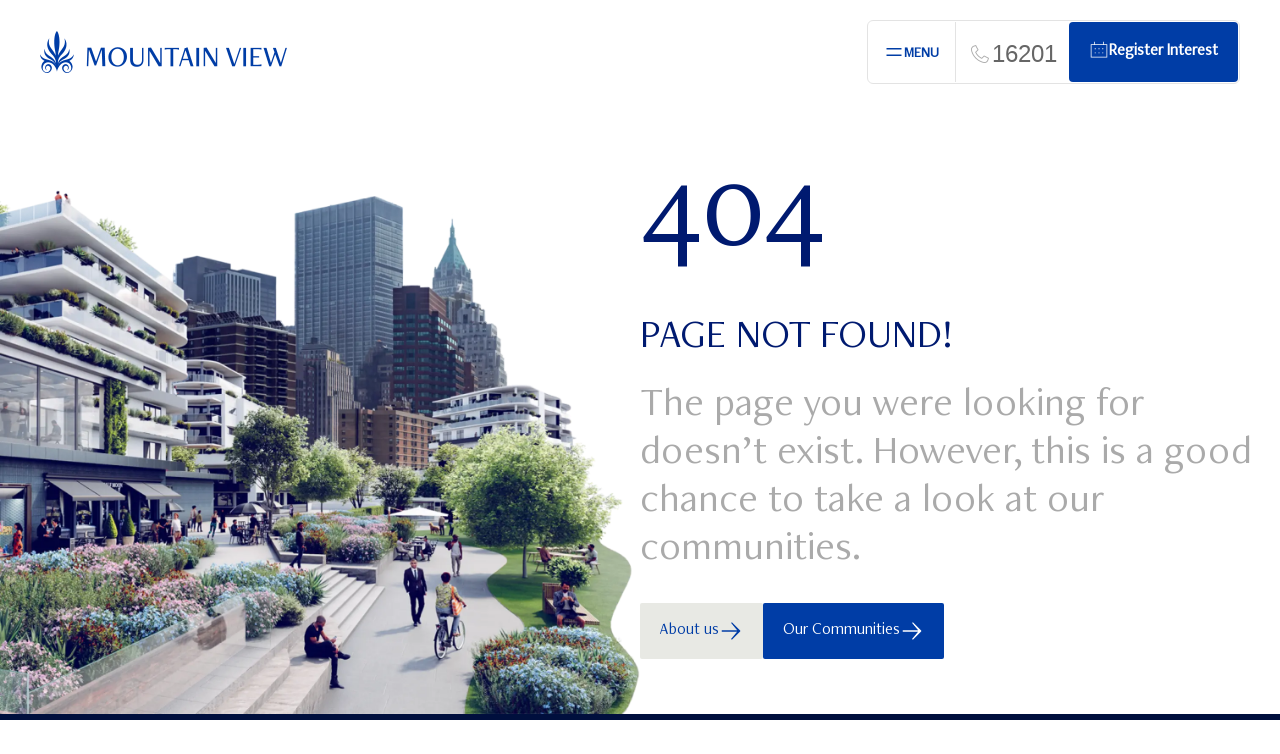

--- FILE ---
content_type: text/html; charset=utf-8
request_url: https://mountainviewegypt.com/projects/15-crete-islands-mountain-view-ras-el-hikma
body_size: 10888
content:
<!DOCTYPE html><html lang="en" dir="ltr"><head><meta charSet="utf-8"/><meta name="viewport" content="width=device-width, initial-scale=1"/><link rel="preload" as="image" imageSrcSet="/_next/image?url=%2Fimages%2FMV_Logo_Horizontal.png&amp;w=16&amp;q=90 16w, /_next/image?url=%2Fimages%2FMV_Logo_Horizontal.png&amp;w=32&amp;q=90 32w, /_next/image?url=%2Fimages%2FMV_Logo_Horizontal.png&amp;w=48&amp;q=90 48w, /_next/image?url=%2Fimages%2FMV_Logo_Horizontal.png&amp;w=64&amp;q=90 64w, /_next/image?url=%2Fimages%2FMV_Logo_Horizontal.png&amp;w=96&amp;q=90 96w, /_next/image?url=%2Fimages%2FMV_Logo_Horizontal.png&amp;w=128&amp;q=90 128w, /_next/image?url=%2Fimages%2FMV_Logo_Horizontal.png&amp;w=256&amp;q=90 256w, /_next/image?url=%2Fimages%2FMV_Logo_Horizontal.png&amp;w=384&amp;q=90 384w, /_next/image?url=%2Fimages%2FMV_Logo_Horizontal.png&amp;w=640&amp;q=90 640w, /_next/image?url=%2Fimages%2FMV_Logo_Horizontal.png&amp;w=750&amp;q=90 750w, /_next/image?url=%2Fimages%2FMV_Logo_Horizontal.png&amp;w=828&amp;q=90 828w, /_next/image?url=%2Fimages%2FMV_Logo_Horizontal.png&amp;w=1080&amp;q=90 1080w, /_next/image?url=%2Fimages%2FMV_Logo_Horizontal.png&amp;w=1200&amp;q=90 1200w, /_next/image?url=%2Fimages%2FMV_Logo_Horizontal.png&amp;w=1920&amp;q=90 1920w, /_next/image?url=%2Fimages%2FMV_Logo_Horizontal.png&amp;w=2048&amp;q=90 2048w, /_next/image?url=%2Fimages%2FMV_Logo_Horizontal.png&amp;w=3840&amp;q=90 3840w" imageSizes="247px" fetchPriority="high"/><link rel="preload" as="image" imageSrcSet="/_next/image?url=%2Fimages%2FMV_Logo_Horizontal_mobile.png&amp;w=256&amp;q=75 1x, /_next/image?url=%2Fimages%2FMV_Logo_Horizontal_mobile.png&amp;w=384&amp;q=75 2x" fetchPriority="high"/><link rel="stylesheet" href="/_next/static/css/e6d625525b4ecea7.css" data-precedence="next"/><link rel="stylesheet" href="/_next/static/css/3da7433232a44f04.css" data-precedence="next"/><link rel="stylesheet" href="/_next/static/css/ab491180cfe1bd60.css" data-precedence="next"/><link rel="preload" as="script" fetchPriority="low" href="/_next/static/chunks/webpack-ffb5a92119bad521.js"/><script src="/_next/static/chunks/fd9d1056-8358ccb952935a5e.js" async="" type="be795d71e6d6eb7dd3ced09a-text/javascript"></script><script src="/_next/static/chunks/3526-4f216c1baf863d17.js" async="" type="be795d71e6d6eb7dd3ced09a-text/javascript"></script><script src="/_next/static/chunks/main-app-d0abb3f3fa358037.js" async="" type="be795d71e6d6eb7dd3ced09a-text/javascript"></script><script src="/_next/static/chunks/8595-f03ac9c2384fda1f.js" async="" type="be795d71e6d6eb7dd3ced09a-text/javascript"></script><script src="/_next/static/chunks/6648-f9d1b1d1a8667c0d.js" async="" type="be795d71e6d6eb7dd3ced09a-text/javascript"></script><script src="/_next/static/chunks/7138-05a61b8fb45793ed.js" async="" type="be795d71e6d6eb7dd3ced09a-text/javascript"></script><script src="/_next/static/chunks/3197-5f703070281395d5.js" async="" type="be795d71e6d6eb7dd3ced09a-text/javascript"></script><script src="/_next/static/chunks/2185-64fda5749c0fd6b4.js" async="" type="be795d71e6d6eb7dd3ced09a-text/javascript"></script><script src="/_next/static/chunks/app/layout-1a8b99ecafafa80b.js" async="" type="be795d71e6d6eb7dd3ced09a-text/javascript"></script><script src="/_next/static/chunks/app/not-found-b16f8ba2a22b1611.js" async="" type="be795d71e6d6eb7dd3ced09a-text/javascript"></script><script src="/_next/static/chunks/4e6af11a-560331e988144fa1.js" async="" type="be795d71e6d6eb7dd3ced09a-text/javascript"></script><script src="/_next/static/chunks/233-2251315fb124276f.js" async="" type="be795d71e6d6eb7dd3ced09a-text/javascript"></script><script src="/_next/static/chunks/2847-e340d6af2d8d730c.js" async="" type="be795d71e6d6eb7dd3ced09a-text/javascript"></script><script src="/_next/static/chunks/1330-a38ca9303828bf22.js" async="" type="be795d71e6d6eb7dd3ced09a-text/javascript"></script><script src="/_next/static/chunks/1376-330444d2fd897533.js" async="" type="be795d71e6d6eb7dd3ced09a-text/javascript"></script><script src="/_next/static/chunks/5138-54359223a6a536cd.js" async="" type="be795d71e6d6eb7dd3ced09a-text/javascript"></script><script src="/_next/static/chunks/6065-70bcc27b6bd335df.js" async="" type="be795d71e6d6eb7dd3ced09a-text/javascript"></script><script src="/_next/static/chunks/4584-bf4cd230fd99ca4c.js" async="" type="be795d71e6d6eb7dd3ced09a-text/javascript"></script><script src="/_next/static/chunks/app/projects/%5Bslug%5D/page-cb277148fb0ed16d.js" async="" type="be795d71e6d6eb7dd3ced09a-text/javascript"></script><meta name="csp-nonce" content=""/><meta name="cloudflare-rocket-loader" content="manual"/><link rel="preconnect" href="https://www.googletagmanager.com"/><link rel="dns-prefetch" href="https://www.googletagmanager.com"/><link rel="preload" href="/fonts/FreightNeoPro-Book.woff2" as="font" type="font/woff2" crossorigin="anonymous"/><link rel="preload" href="/fonts/FreightNeoPro-Light.woff2" as="font" type="font/woff2" crossorigin="anonymous"/><meta name="description" content="The page not found"/><link rel="shortcut icon" href="/favicon/favicon.ico"/><link rel="icon" href="/favicon/favicon-96x96.png" sizes="96x96" type="image/png"/><link rel="icon" href="/favicon/favicon.svg" type="image/svg+xml"/><link rel="apple-touch-icon" href="/favicon/apple-touch-icon.png" sizes="180x180"/><link rel="apple-touch-icon-precomposed" href="/favicon/apple-touch-icon-precomposed.png"/><link rel="mask-icon" href="/favicon/safari-pinned-tab.svg"/><meta name="next-size-adjust"/><style>
              *,::before,::after{box-sizing:border-box;border-width:0;border-style:solid;border-color:#e5e7eb}
              ::before,::after{--tw-content:''}
              html{line-height:1.5;-webkit-text-size-adjust:100%;-moz-tab-size:4;tab-size:4;font-family:ui-sans-serif,system-ui,-apple-system,BlinkMacSystemFont,"Segoe UI",Roboto,"Helvetica Neue",Arial,"Noto Sans",sans-serif,"Apple Color Emoji","Segoe UI Emoji","Segoe UI Symbol","Noto Color Emoji";font-feature-settings:normal;font-variation-settings:normal}
              body{margin:0;line-height:inherit;-webkit-text-size-adjust:none;-webkit-font-smoothing:antialiased}
              img,video{max-width:100%;height:auto}
              .overflow-hidden{overflow:hidden}
            </style><script src="/_next/static/chunks/polyfills-78c92fac7aa8fdd8.js" noModule="" type="be795d71e6d6eb7dd3ced09a-text/javascript"></script></head><body class="__className_f3b681" data-cf-settings="none"><noscript><iframe src="https://www.googletagmanager.com/ns.html?id=GTM-NDM29NQP" height="0" width="0" style="display:none;visibility:hidden"></iframe></noscript><!--$--><!--$--><style>
#nprogress {
  pointer-events: none;
}

#nprogress .bar {
  background: #003DA6;

  position: fixed;
  z-index: 99999;
  top: 0;
  left: 0;

  width: 100%;
  height: 4px;
}

/* Fancy blur effect */
#nprogress .peg {
  display: block;
  position: absolute;
  right: 0px;
  width: 100px;
  height: 100%;
  box-shadow: 0 0 10px #003DA6, 0 0 5px #003DA6;
  opacity: 1.0;

  -webkit-transform: rotate(3deg) translate(0px, -4px);
      -ms-transform: rotate(3deg) translate(0px, -4px);
          transform: rotate(3deg) translate(0px, -4px);
}

/* Remove these to get rid of the spinner */
#nprogress .spinner {
  display: block;
  position: fixed;
  z-index: 1031;
  top: 15px;
  bottom: auto;
  right: 15px;
  left: auto;
}

#nprogress .spinner-icon {
  width: 18px;
  height: 18px;
  box-sizing: border-box;

  border: solid 2px transparent;
  border-top-color: #003DA6;
  border-left-color: #003DA6;
  border-radius: 50%;

  -webkit-animation: nprogress-spinner 400ms linear infinite;
          animation: nprogress-spinner 400ms linear infinite;
}

.nprogress-custom-parent {
  overflow: hidden;
  position: relative;
}

.nprogress-custom-parent #nprogress .spinner,
.nprogress-custom-parent #nprogress .bar {
  position: absolute;
}

@-webkit-keyframes nprogress-spinner {
  0%   { -webkit-transform: rotate(0deg); }
  100% { -webkit-transform: rotate(360deg); }
}
@keyframes nprogress-spinner {
  0%   { transform: rotate(0deg); }
  100% { transform: rotate(360deg); }
}
</style><!--/$--><header class=" absolute top-0 w-full z-10" style="background:linear-gradient(180deg, #000000 0%, rgba(0, 0, 0, 0) 100%)"><div class="hidden md:block"><div class="fixed top-0 left-0 w-full z-50 bg-transparent transition-all"><div class="flex justify-between items-center mx-auto px-5 lg:px-10 py-5 max-w-[1512px]"><a class="" href="/"><div class="relative"><img alt="Mountain View Logo" fetchPriority="high" width="247" height="42" decoding="async" data-nimg="1" class="w-auto h-[42px] transition-opacity duration-300 opacity-100" style="color:transparent" sizes="247px" srcSet="/_next/image?url=%2Fimages%2FMV_Logo_Horizontal.png&amp;w=16&amp;q=90 16w, /_next/image?url=%2Fimages%2FMV_Logo_Horizontal.png&amp;w=32&amp;q=90 32w, /_next/image?url=%2Fimages%2FMV_Logo_Horizontal.png&amp;w=48&amp;q=90 48w, /_next/image?url=%2Fimages%2FMV_Logo_Horizontal.png&amp;w=64&amp;q=90 64w, /_next/image?url=%2Fimages%2FMV_Logo_Horizontal.png&amp;w=96&amp;q=90 96w, /_next/image?url=%2Fimages%2FMV_Logo_Horizontal.png&amp;w=128&amp;q=90 128w, /_next/image?url=%2Fimages%2FMV_Logo_Horizontal.png&amp;w=256&amp;q=90 256w, /_next/image?url=%2Fimages%2FMV_Logo_Horizontal.png&amp;w=384&amp;q=90 384w, /_next/image?url=%2Fimages%2FMV_Logo_Horizontal.png&amp;w=640&amp;q=90 640w, /_next/image?url=%2Fimages%2FMV_Logo_Horizontal.png&amp;w=750&amp;q=90 750w, /_next/image?url=%2Fimages%2FMV_Logo_Horizontal.png&amp;w=828&amp;q=90 828w, /_next/image?url=%2Fimages%2FMV_Logo_Horizontal.png&amp;w=1080&amp;q=90 1080w, /_next/image?url=%2Fimages%2FMV_Logo_Horizontal.png&amp;w=1200&amp;q=90 1200w, /_next/image?url=%2Fimages%2FMV_Logo_Horizontal.png&amp;w=1920&amp;q=90 1920w, /_next/image?url=%2Fimages%2FMV_Logo_Horizontal.png&amp;w=2048&amp;q=90 2048w, /_next/image?url=%2Fimages%2FMV_Logo_Horizontal.png&amp;w=3840&amp;q=90 3840w" src="/_next/image?url=%2Fimages%2FMV_Logo_Horizontal.png&amp;w=3840&amp;q=90"/></div></a><div class=""><div style="opacity:0;transform:translateY(-100px)"><div class="relative flex flex-col items-center border-[1px] border-[#E3E3E3] bg-white text-black rounded-md   gap-[1px] py-[1px]"><div class="flex relative z-10 "><button class="relative text-primary-200 flex items-center gap-1 py-5 px-4 cursor-pointer text-center bg-transparent border-none outline-none" aria-label="Open menu"><div style="opacity:0;transform:none"><img alt="menu icon" loading="lazy" width="20" height="20" decoding="async" data-nimg="1" style="color:transparent" srcSet="/_next/image?url=%2Fimages%2Fmenu.png&amp;w=32&amp;q=75 1x, /_next/image?url=%2Fimages%2Fmenu.png&amp;w=48&amp;q=75 2x" src="/_next/image?url=%2Fimages%2Fmenu.png&amp;w=48&amp;q=75"/></div><div><p class="pt-1 font-bold text-[14px] leading-[16px]">MENU</p></div></button><a href="tel:16201" class=""><div class="group px-3 py-2 pt-3 border-[#E3E3E3] border-l-[1px] text-center"><div class="flex justify-center items-center gap-y-2.5 py-2"><img alt="phone icon" loading="lazy" width="24" height="24" decoding="async" data-nimg="1" style="color:transparent" srcSet="/_next/image?url=%2Fimages%2Fphone.png&amp;w=32&amp;q=75 1x, /_next/image?url=%2Fimages%2Fphone.png&amp;w=48&amp;q=75 2x" src="/_next/image?url=%2Fimages%2Fphone.png&amp;w=48&amp;q=75"/><p class="font-Poppins font-medium text-[#666666] group-hover:text-primary-100 text-2xl leading-[24px] transition">16201</p></div></div></a><div class=" mr-[1px] px-5 py-[7px] bg-primary-200 hover:bg-[#001A70] transition flex justify-center items-center rounded-[4px]"><a class="text-center" href="/calendly"><div class="flex gap-x-1 text-center"><span class="w-5 h-5"><svg class="w-full h-full" viewBox="0 0 20 20" fill="none" xmlns="http://www.w3.org/2000/svg"><path d="M6.74935 8.33268H5.83268V9.24935H6.74935V8.33268ZM10.4577 8.33268H9.54102V9.24935H10.4577V8.33268ZM14.166 8.33268H13.2493V9.24935H14.166V8.33268ZM6.74935 12.416H5.83268V13.3327H6.74935V12.416ZM10.4577 12.416H9.54102V13.3327H10.4577V12.416ZM14.166 12.416H13.2493V13.3327H14.166V12.416ZM14.9993 4.16602V2.08268C14.9993 1.97217 14.9554 1.86619 14.8773 1.78806C14.7992 1.70992 14.6932 1.66602 14.5827 1.66602C14.4722 1.66602 14.3662 1.70992 14.288 1.78806C14.2099 1.86619 14.166 1.97217 14.166 2.08268V4.16602H5.83268V2.08268C5.83268 1.97217 5.78878 1.86619 5.71064 1.78806C5.63251 1.70992 5.52652 1.66602 5.41602 1.66602C5.30551 1.66602 5.19952 1.70992 5.12139 1.78806C5.04325 1.86619 4.99935 1.97217 4.99935 2.08268V4.16602H1.66602V17.4993H18.3327V4.16602H14.9993ZM17.4993 16.666H2.49935V4.99935H17.4993V16.666Z" fill="white"></path></svg></span><p class="font-bold text-white text-base leading-[24px]">Register Interest</p></div></a></div></div></div></div></div></div></div></div><div class="md:hidden z-50 fixed shadow-sm w-full"><div class="bg-white"><div class="flex justify-between items-center mx-auto px-4 md:px-5 py-5 max-w-[1512px]"><a class="relative" href="/"><img alt="logo" fetchPriority="high" width="188.14" height="32" decoding="async" data-nimg="1" class="w-full h-auto" style="color:transparent" srcSet="/_next/image?url=%2Fimages%2FMV_Logo_Horizontal_mobile.png&amp;w=256&amp;q=75 1x, /_next/image?url=%2Fimages%2FMV_Logo_Horizontal_mobile.png&amp;w=384&amp;q=75 2x" src="/_next/image?url=%2Fimages%2FMV_Logo_Horizontal_mobile.png&amp;w=384&amp;q=75"/></a><button class="relative flex gap-[1px] md:w-10 md:h-10 text-primary-200"><div class="transition-all duration-300" style="transform:rotate(0deg)"><img alt="menu icon" loading="lazy" width="20" height="20" decoding="async" data-nimg="1" style="color:transparent" srcSet="/_next/image?url=%2Fimages%2Fmenu.png&amp;w=32&amp;q=75 1x, /_next/image?url=%2Fimages%2Fmenu.png&amp;w=48&amp;q=75 2x" src="/_next/image?url=%2Fimages%2Fmenu.png&amp;w=48&amp;q=75"/></div><p class="pt-1 md:pt-0 font-medium text-[14px] leading-[16px]">MENU</p></button><div class="top-[72px] z-[11] fixed left-0 right-0 bottom-0 bg-white px-4 py-5 w-full overflow-y-auto transition-all duration-300 ease-out" style="opacity:0;transform:translateX(-100%);pointer-events:none"><div class="flex flex-col justify-between h-full"><div><div class="relative text-black"><a class="inline-block relative mb-5 font-light text-primary-200 text-4xl" aria-label="Life at Mountain View" href="/life-at-mv">Life at Mountain View</a></div><div class="relative text-black"><a class="inline-block relative mb-5 font-light text-primary-200 text-4xl" aria-label="Communities" href="/communities">Communities</a></div><div class="relative text-black"><a class="inline-block relative mb-5 font-light text-primary-200 text-4xl" aria-label="Our Story" href="/story">Our Story</a></div><div class="relative text-black"><a class="inline-block relative mb-5 font-light text-primary-200 text-4xl" aria-label="E-Services" href="/e-service">E-Services</a></div><div class="relative text-black"><a class="inline-block relative mb-5 font-light text-primary-200 text-4xl" aria-label="Media Room" href="/media-room">Media Room</a></div><div class="relative text-black"><a class="inline-block relative mb-5 font-light text-primary-200 text-4xl" aria-label="Contact us" href="/contactus">Contact us</a></div></div><div class="flex flex-col gap-y-2"><div class="flex justify-center bg-primary-200 hover:bg-[#001A70] px-5 py-2 rounded-[2px] w-full transition"><a class="text-center" href="/calendly"><div class="flex items-center gap-x-1"><span class="block w-5 h-5"><svg class="w-full h-full" viewBox="0 0 20 20" fill="none" xmlns="http://www.w3.org/2000/svg"><path d="M6.74935 8.33268H5.83268V9.24935H6.74935V8.33268ZM10.4577 8.33268H9.54102V9.24935H10.4577V8.33268ZM14.166 8.33268H13.2493V9.24935H14.166V8.33268ZM6.74935 12.416H5.83268V13.3327H6.74935V12.416ZM10.4577 12.416H9.54102V13.3327H10.4577V12.416ZM14.166 12.416H13.2493V13.3327H14.166V12.416ZM14.9993 4.16602V2.08268C14.9993 1.97217 14.9554 1.86619 14.8773 1.78806C14.7992 1.70992 14.6932 1.66602 14.5827 1.66602C14.4722 1.66602 14.3662 1.70992 14.288 1.78806C14.2099 1.86619 14.166 1.97217 14.166 2.08268V4.16602H5.83268V2.08268C5.83268 1.97217 5.78878 1.86619 5.71064 1.78806C5.63251 1.70992 5.52652 1.66602 5.41602 1.66602C5.30551 1.66602 5.19952 1.70992 5.12139 1.78806C5.04325 1.86619 4.99935 1.97217 4.99935 2.08268V4.16602H1.66602V17.4993H18.3327V4.16602H14.9993ZM17.4993 16.666H2.49935V4.99935H17.4993V16.666Z" fill="white"></path></svg></span><p class="pt-1 font-bold text-white text-base uppercase leading-[24px]">Register Interest</p></div></a></div><div class="flex gap-2 w-full"><div class="flex justify-center hover:bg-[#aaaaaa] py-2 border-[#E3E3E3] border-[1px] rounded-[2px] w-[100%] transition"><a href="tel:16201" class="text-center"><div class="flex items-center gap-x-1"><span class="block w-5 h-5"><svg class="w-full h-full" viewBox="0 0 18 18" fill="none" xmlns="http://www.w3.org/2000/svg"><path d="M6.13687 11.863C4.54868 10.2787 3.44828 8.27213 2.96623 6.08123C2.85674 5.51756 2.95934 4.93333 3.25432 4.44069C3.54929 3.94805 4.01586 3.58175 4.56443 3.41211L5.65834 3.06238L7.10851 5.82929L5.68148 7.25625L5.33625 7.60148L5.55753 8.03666C6.51413 9.94081 8.05912 11.4857 9.9632 12.4423L10.3984 12.6636L10.7436 12.3184L12.1706 10.8913L14.9376 12.3413L14.5879 13.4352C14.4183 13.9838 14.052 14.4504 13.5594 14.7455C13.0667 15.0405 12.4825 15.1431 11.9188 15.0336C9.72787 14.5516 7.72123 13.4512 6.13687 11.863ZM5.6613 12.3385C7.33579 14.0184 9.45757 15.1819 11.7743 15.6905C12.5018 15.8377 13.258 15.7095 13.8962 15.3306C14.5344 14.9517 15.0092 14.3492 15.2284 13.6401L15.7506 12.0074L12.0448 10.0664L10.2677 11.8428C8.49077 10.9508 7.04907 9.50916 6.15704 7.73213L7.93349 5.9558L5.9924 2.25L4.35977 2.77217C3.65077 2.99132 3.04843 3.46598 2.66957 4.10407C2.29071 4.74218 2.16233 5.49824 2.30934 6.22563C2.81803 8.54229 3.98149 10.6641 5.6613 12.3385Z" fill="#003DA6"></path></svg></span><p class="pt-1 font-bold text-primary-200 text-base uppercase leading-[24px]">Call us</p></div></a></div></div><div class="flex justify-between mt-5 pt-5 border-t"><p class="text-[#AAAAAA] text-base uppercase">Follow Us</p><div class="flex gap-6"><a class="block w-5 h-5" target="_blank" rel="noopener noreferrer" href="https://www.facebook.com/MountainViewEgypt"><svg class="w-full h-full" viewBox="0 0 20 20" fill="none" xmlns="http://www.w3.org/2000/svg"><g clip-path="url(#clip0_4749_7448)"><path d="M10 0C4.4772 0 0 4.4772 0 10C0 14.6896 3.2288 18.6248 7.5844 19.7056V13.056H5.5224V10H7.5844V8.6832C7.5844 5.2796 9.1248 3.702 12.4664 3.702C13.1 3.702 14.1932 3.8264 14.6404 3.9504V6.7204C14.4044 6.6956 13.9944 6.6832 13.4852 6.6832C11.8456 6.6832 11.212 7.3044 11.212 8.9192V10H14.4784L13.9172 13.056H11.212V19.9268C16.1636 19.3288 20.0004 15.1128 20.0004 10C20 4.4772 15.5228 0 10 0Z" fill="#003DA6"></path></g><defs><clipPath id="clip0_4749_7448"><rect width="20" height="20" fill="white"></rect></clipPath></defs></svg></a><a class="block w-5 h-5" target="_blank" rel="noopener noreferrer" href="https://x.com/mountainviewegy"><svg class="w-full h-full" viewBox="0 0 20 20" fill="none" xmlns="http://www.w3.org/2000/svg"><path d="M15.2719 1.58643H18.0831L11.9414 8.606L19.1666 18.1581H13.5093L9.07834 12.3648L4.00827 18.1581H1.19534L7.76451 10.6498L0.833313 1.58643H6.63424L10.6395 6.8817L15.2719 1.58643ZM14.2852 16.4754H15.843L5.78781 3.1807H4.1162L14.2852 16.4754Z" fill="#003DA6"></path></svg></a><a class="block w-5 h-5" target="_blank" rel="noopener noreferrer" href="https://www.instagram.com/mountainview_egypt/"><svg class="w-full h-full" viewBox="0 0 20 20" fill="none" xmlns="http://www.w3.org/2000/svg"><g clip-path="url(#clip0_4749_7452)"><path d="M10 1.80078C12.6719 1.80078 12.9883 1.8125 14.0391 1.85937C15.0156 1.90234 15.543 2.06641 15.8945 2.20312C16.3594 2.38281 16.6953 2.60156 17.043 2.94922C17.3945 3.30078 17.6094 3.63281 17.7891 4.09766C17.9258 4.44922 18.0898 4.98047 18.1328 5.95312C18.1797 7.00781 18.1914 7.32422 18.1914 9.99219C18.1914 12.6641 18.1797 12.9805 18.1328 14.0312C18.0898 15.0078 17.9258 15.5352 17.7891 15.8867C17.6094 16.3516 17.3906 16.6875 17.043 17.0352C16.6914 17.3867 16.3594 17.6016 15.8945 17.7812C15.543 17.918 15.0117 18.082 14.0391 18.125C12.9844 18.1719 12.668 18.1836 10 18.1836C7.32812 18.1836 7.01172 18.1719 5.96094 18.125C4.98438 18.082 4.45703 17.918 4.10547 17.7812C3.64062 17.6016 3.30469 17.3828 2.95703 17.0352C2.60547 16.6836 2.39062 16.3516 2.21094 15.8867C2.07422 15.5352 1.91016 15.0039 1.86719 14.0312C1.82031 12.9766 1.80859 12.6602 1.80859 9.99219C1.80859 7.32031 1.82031 7.00391 1.86719 5.95312C1.91016 4.97656 2.07422 4.44922 2.21094 4.09766C2.39062 3.63281 2.60937 3.29687 2.95703 2.94922C3.30859 2.59766 3.64062 2.38281 4.10547 2.20312C4.45703 2.06641 4.98828 1.90234 5.96094 1.85937C7.01172 1.8125 7.32812 1.80078 10 1.80078ZM10 0C7.28516 0 6.94531 0.0117187 5.87891 0.0585937C4.81641 0.105469 4.08594 0.277344 3.45312 0.523437C2.79297 0.78125 2.23438 1.12109 1.67969 1.67969C1.12109 2.23437 0.78125 2.79297 0.523437 3.44922C0.277344 4.08594 0.105469 4.8125 0.0585938 5.875C0.0117188 6.94531 0 7.28516 0 10C0 12.7148 0.0117188 13.0547 0.0585938 14.1211C0.105469 15.1836 0.277344 15.9141 0.523437 16.5469C0.78125 17.207 1.12109 17.7656 1.67969 18.3203C2.23438 18.875 2.79297 19.2187 3.44922 19.4727C4.08594 19.7187 4.8125 19.8906 5.875 19.9375C6.94141 19.9844 7.28125 19.9961 9.99609 19.9961C12.7109 19.9961 13.0508 19.9844 14.1172 19.9375C15.1797 19.8906 15.9102 19.7187 16.543 19.4727C17.1992 19.2187 17.7578 18.875 18.3125 18.3203C18.8672 17.7656 19.2109 17.207 19.4648 16.5508C19.7109 15.9141 19.8828 15.1875 19.9297 14.125C19.9766 13.0586 19.9883 12.7187 19.9883 10.0039C19.9883 7.28906 19.9766 6.94922 19.9297 5.88281C19.8828 4.82031 19.7109 4.08984 19.4648 3.45703C19.2187 2.79297 18.8789 2.23437 18.3203 1.67969C17.7656 1.125 17.207 0.78125 16.5508 0.527344C15.9141 0.28125 15.1875 0.109375 14.125 0.0625C13.0547 0.0117188 12.7148 0 10 0Z" fill="#003DA6"></path><path d="M10 4.86328C7.16406 4.86328 4.86328 7.16406 4.86328 10C4.86328 12.8359 7.16406 15.1367 10 15.1367C12.8359 15.1367 15.1367 12.8359 15.1367 10C15.1367 7.16406 12.8359 4.86328 10 4.86328ZM10 13.332C8.16016 13.332 6.66797 11.8398 6.66797 10C6.66797 8.16016 8.16016 6.66797 10 6.66797C11.8398 6.66797 13.332 8.16016 13.332 10C13.332 11.8398 11.8398 13.332 10 13.332Z" fill="#003DA6"></path><path d="M16.5391 4.6604C16.5391 5.32447 16 5.85962 15.3398 5.85962C14.6758 5.85962 14.1406 5.32056 14.1406 4.6604C14.1406 3.99634 14.6797 3.46118 15.3398 3.46118C16 3.46118 16.5391 4.00024 16.5391 4.6604Z" fill="#003DA6"></path></g><defs><clipPath id="clip0_4749_7452"><rect width="20" height="20" fill="white"></rect></clipPath></defs></svg></a><a class="block w-5 h-5" target="_blank" rel="noopener noreferrer" href="https://www.linkedin.com/company/mountainvieweg/"><svg class="w-full h-full" viewBox="0 0 20 20" fill="none" xmlns="http://www.w3.org/2000/svg"><g clip-path="url(#clip0_4749_7456)"><path d="M18.5195 0H1.47656C0.660156 0 0 0.644531 0 1.44141V18.5547C0 19.3516 0.660156 20 1.47656 20H18.5195C19.3359 20 20 19.3516 20 18.5586V1.44141C20 0.644531 19.3359 0 18.5195 0ZM5.93359 17.043H2.96484V7.49609H5.93359V17.043ZM4.44922 6.19531C3.49609 6.19531 2.72656 5.42578 2.72656 4.47656C2.72656 3.52734 3.49609 2.75781 4.44922 2.75781C5.39844 2.75781 6.16797 3.52734 6.16797 4.47656C6.16797 5.42188 5.39844 6.19531 4.44922 6.19531ZM17.043 17.043H14.0781V12.4023C14.0781 11.2969 14.0586 9.87109 12.5352 9.87109C10.9922 9.87109 10.7578 11.0781 10.7578 12.3242V17.043H7.79688V7.49609H10.6406V8.80078H10.6797C11.0742 8.05078 12.043 7.25781 13.4844 7.25781C16.4883 7.25781 17.043 9.23438 17.043 11.8047V17.043Z" fill="#003DA6"></path></g><defs><clipPath id="clip0_4749_7456"><rect width="20" height="20" fill="white"></rect></clipPath></defs></svg></a><a class="block w-5 h-5" target="_blank" rel="noopener noreferrer" href="https://www.youtube.com/@MountainViewEGOfficial"><svg class="w-full h-full" viewBox="0 0 20 20" fill="none" xmlns="http://www.w3.org/2000/svg"><path d="M19.8008 5.99976C19.8008 5.99976 19.6055 4.62085 19.0039 4.01538C18.2422 3.21851 17.3906 3.2146 17 3.16772C14.2031 2.9646 10.0039 2.9646 10.0039 2.9646H9.99609C9.99609 2.9646 5.79688 2.9646 3 3.16772C2.60938 3.2146 1.75781 3.21851 0.996094 4.01538C0.394531 4.62085 0.203125 5.99976 0.203125 5.99976C0.203125 5.99976 0 7.62085 0 9.23804V10.7537C0 12.3708 0.199219 13.9919 0.199219 13.9919C0.199219 13.9919 0.394531 15.3708 0.992187 15.9763C1.75391 16.7732 2.75391 16.7458 3.19922 16.8318C4.80078 16.9841 10 17.031 10 17.031C10 17.031 14.2031 17.0232 17 16.824C17.3906 16.7771 18.2422 16.7732 19.0039 15.9763C19.6055 15.3708 19.8008 13.9919 19.8008 13.9919C19.8008 13.9919 20 12.3748 20 10.7537V9.23804C20 7.62085 19.8008 5.99976 19.8008 5.99976ZM7.93359 12.5935V6.97241L13.3359 9.79272L7.93359 12.5935Z" fill="#003DA6"></path></svg></a></div></div></div></div></div></div></div></div></header><!--/$--><main class="overflow-hidden"><div class="flex flex-col-reverse md:flex-row md:pt-[74px] pt-5 md:gap-[93px] gap-5"><div class="md:w-1/2"><img alt="404 image" loading="lazy" width="756" height="800" decoding="async" data-nimg="1" style="color:transparent" srcSet="/_next/image?url=%2Fimages%2Fmgi-real-estate-cover-hp1-1080x1080-1-_1_.webp&amp;w=828&amp;q=75 1x, /_next/image?url=%2Fimages%2Fmgi-real-estate-cover-hp1-1080x1080-1-_1_.webp&amp;w=1920&amp;q=75 2x" src="/_next/image?url=%2Fimages%2Fmgi-real-estate-cover-hp1-1080x1080-1-_1_.webp&amp;w=1920&amp;q=75"/></div><div class="text-start flex justify-start items-center md:pt-0 pt-8 md:w-1/2 md:px-0 px-4"><div class=""><div class="md:pt-0 pt-3 rounded-full text-primary-100 uppercase font-normal md:text-[120px] text-[48px]">404</div><div class=" rounded-full pb-[6px] text-primary-100 uppercase font-medium md:text-[40px] text-[22px]">Page not found!</div><p class="text-[#AAAAAA] font-normal py-2 lg:text-[40px] md:text-xl text-lg leading-[22px] lg:leading-[48px] md:leading-[28px]">The page you were looking for doesn’t exist. However, this is a good chance to take a look at our communities.</p><div class="text-center  flex flex-row  gap-3 pt-5"><button class="py-4 hover:bg-[#E8E9E4] transition bg-[#E8E9E4] text-primary-200 rounded-[2px] px-5 flex justify-center gap-3"><a class="text-center " href="/story"><div class="flex gap-x-1 gap-y-2.5"><p class="font-medium  text-base leading-[24px]">About us</p><span class="w-6 h-6"><svg class="w-full h-full" viewBox="0 0 24 24" fill="none" xmlns="http://www.w3.org/2000/svg"><path fill-rule="evenodd" clip-rule="evenodd" d="M2.80078 12.7592H18.1007L12.1008 19.9391L12.8808 20.7191L21.2207 12.3592V11.5592L12.8808 3.19922L12.1008 3.97922L18.1007 11.1592H2.80078V12.7592Z" fill="currentColor"></path></svg></span></div></a></button><button class="py-4 bg-primary-200 rounded-[2px] px-5 flex justify-center gap-3"><a class="text-center " href="/communities"><div class="flex gap-x-1 gap-y-2.5 text-white"><p class="font-medium text-base leading-[24px]  capitalize">Our communities</p><span class="md:w-6 md:h-6 w-4 h-4"><svg class="w-full h-full" viewBox="0 0 24 24" fill="none" xmlns="http://www.w3.org/2000/svg"><path fill-rule="evenodd" clip-rule="evenodd" d="M2.80078 12.7592H18.1007L12.1008 19.9391L12.8808 20.7191L21.2207 12.3592V11.5592L12.8808 3.19922L12.1008 3.97922L18.1007 11.1592H2.80078V12.7592Z" fill="currentColor"></path></svg></span></div></a></button></div></div></div></div></main><!--$--><footer class="bg-[#000F3D] px-4" id="footer"><div class="mx-auto lg:px-10 max-w-[1512px]"><div class="flex justify-between items-baseline lg:items-center py-8 lg:py-0 md:tems-start"><div class="flex md:flex-row justify-start items-start lg:items-center lg:py-[40px]"><div class="md:pr-5 border-[#ffffff] md:border-r !border-opacity-20"><img alt="logo" loading="lazy" width="247" height="42" decoding="async" data-nimg="1" class="h-auto" style="color:transparent" srcSet="/_next/image?url=%2Fimages%2FMV_Logo_Horizontal.png&amp;w=256&amp;q=75 1x, /_next/image?url=%2Fimages%2FMV_Logo_Horizontal.png&amp;w=640&amp;q=75 2x" src="/_next/image?url=%2Fimages%2FMV_Logo_Horizontal.png&amp;w=640&amp;q=75"/></div><div class="hidden md:flex flex-row items-start md:items-center gap-4 md:gap-5 mt-6 md:mt-0 pt-6 md:pt-2 pl-4 w-full md:w-fit"><a target="_blank" rel="noopener noreferrer" aria-label="Visit Mountain View Egypt on Facebook" href="https://www.facebook.com/MountainViewEgypt"><img alt="Facebook icon" loading="lazy" width="20" height="20" decoding="async" data-nimg="1" style="color:transparent" srcSet="/_next/image?url=%2Fimages%2Ffacebook.png&amp;w=32&amp;q=75 1x, /_next/image?url=%2Fimages%2Ffacebook.png&amp;w=48&amp;q=75 2x" src="/_next/image?url=%2Fimages%2Ffacebook.png&amp;w=48&amp;q=75"/></a><a target="_blank" rel="noopener noreferrer" aria-label="Visit Mountain View Egypt on X (formerly Twitter)" href="https://x.com/mountainviewegy"><img alt="X icon" loading="lazy" width="20" height="20" decoding="async" data-nimg="1" style="color:transparent" srcSet="/_next/image?url=%2Fimages%2Fx.png&amp;w=32&amp;q=75 1x, /_next/image?url=%2Fimages%2Fx.png&amp;w=48&amp;q=75 2x" src="/_next/image?url=%2Fimages%2Fx.png&amp;w=48&amp;q=75"/></a><a target="_blank" rel="noopener noreferrer" aria-label="Visit Mountain View Egypt on Instagram" href="https://www.instagram.com/mountainview_egypt/"><img alt="Instagram icon" loading="lazy" width="20" height="20" decoding="async" data-nimg="1" style="color:transparent" srcSet="/_next/image?url=%2Fimages%2Finstagram.png&amp;w=32&amp;q=75 1x, /_next/image?url=%2Fimages%2Finstagram.png&amp;w=48&amp;q=75 2x" src="/_next/image?url=%2Fimages%2Finstagram.png&amp;w=48&amp;q=75"/></a><a target="_blank" rel="noopener noreferrer" aria-label="Visit Mountain View Egypt on LinkedIn" href="https://www.linkedin.com/company/mountainvieweg/"><img alt="LinkedIn icon" loading="lazy" width="20" height="20" decoding="async" data-nimg="1" style="color:transparent" srcSet="/_next/image?url=%2Fimages%2Flinkedin.png&amp;w=32&amp;q=75 1x, /_next/image?url=%2Fimages%2Flinkedin.png&amp;w=48&amp;q=75 2x" src="/_next/image?url=%2Fimages%2Flinkedin.png&amp;w=48&amp;q=75"/></a><a target="_blank" rel="noopener noreferrer" aria-label="Visit Mountain View Egypt on YouTube" href="https://www.youtube.com/@MountainViewEGOfficial"><img alt="YouTube icon" loading="lazy" width="20" height="20" decoding="async" data-nimg="1" style="color:transparent" srcSet="/_next/image?url=%2Fimages%2Fyoutube.png&amp;w=32&amp;q=75 1x, /_next/image?url=%2Fimages%2Fyoutube.png&amp;w=48&amp;q=75 2x" src="/_next/image?url=%2Fimages%2Fyoutube.png&amp;w=48&amp;q=75"/></a></div></div><div class="flex flex-row justify-end lg:items-center gap-4 xl:gap-5 lg:mt-0 lg:pt-0 pl-4 w-full lg:w-fit"><button class="bg-[#313B5B] hover:bg-[#313b8b] rounded-full" aria-label="Scroll to top of page"><img alt="Arrow up icon" loading="lazy" width="24" height="24" decoding="async" data-nimg="1" class="p-1 md:p-2 lg:p-3 w-full" style="color:transparent" srcSet="/_next/image?url=%2Fimages%2FBasecopy.png&amp;w=32&amp;q=75 1x, /_next/image?url=%2Fimages%2FBasecopy.png&amp;w=48&amp;q=75 2x" src="/_next/image?url=%2Fimages%2FBasecopy.png&amp;w=48&amp;q=75"/></button></div></div></div><div class="border-[#ffffff] border-t !border-opacity-20"><div class="mx-auto lg:px-10 max-w-[1512px]"><div class="flex md:flex-row flex-col-reverse justify-between gap-3 py-8 lg:py-[40px] font-normal text-sm md:text-base"><div class="max-w-[368px] text-white"><p class="pb-2 md:pb-5 font-normal md:text-[40px] text-4xl leading-[40.32px] md:leading-[48px]">Stay in the Loop.</p><div class="relative flex items-center w-full md:w-[368px]"><div><p class="md:pb-5 pb-1 md:text-[20px] text-sm font-normal leading-[18.2px] md:leading-[28px]">Sign up to receive the latest updates on new projects, exclusive offers and events.</p><form><div class="lg:mb-6 mb-4"><div class="relative w-full"><input type="email" placeholder="Email Address" class="w-full pr-[60px] rounded-[2px] text-black border-primary-600 lg:py-[15px] lg:px-6 py-2.5 px-4 md:text-xl text-lg font-medium focus-visible:outline-none bg-cream-1000 placeholder:text-primary-100" name="email" value=""/><button type="submit" aria-label="Submit newsletter subscription" class="absolute top-0 right-0 h-full px-4 flex items-center bg-white text-primary-200 hover:text-white hover:bg-primary-200 transition font-medium md:text-2xl text-xl rounded-e-[2px]"><span class="w-6 h-6"><svg class="w-full h-full" viewBox="0 0 24 24" fill="none" xmlns="http://www.w3.org/2000/svg"><path fill-rule="evenodd" clip-rule="evenodd" d="M2.80078 12.7592H18.1007L12.1008 19.9391L12.8808 20.7191L21.2207 12.3592V11.5592L12.8808 3.19922L12.1008 3.97922L18.1007 11.1592H2.80078V12.7592Z" fill="currentColor"></path></svg></span></button></div></div></form></div></div></div><div class="flex flex-row md:gap-x-3 pb-5 md:pb-0 md:w-[330px]"><div class="w-full text-start"><div class="flex justify-between items-center"><span class="pt-3 md:pt-0 pb-5 md:pb-[16px] font-medium text-white text-base text-opacity-50 leading-[16px] cursor-default block">COMPANY</span></div><div><a class="flex flex-col py-1 font-normal text-[20px] text-white hover:underline leading-[24px]" href="/life-at-mv">Life at MV</a><a class="flex flex-col py-1 font-normal text-[20px] text-white hover:underline leading-[24px]" href="/story">Our Story</a><a class="flex flex-col py-1 font-normal text-[20px] text-white hover:underline leading-[24px]" href="/sustainability">Sustainability</a><a class="flex flex-col py-1 font-normal text-[20px] text-white hover:underline leading-[24px]" href="/foundation">MV Foundation</a><a class="flex flex-col py-1 font-normal text-[20px] text-white hover:underline leading-[24px]" href="/media-room">Media Room</a><a class="flex flex-col py-1 font-normal text-[20px] text-white hover:underline leading-[24px]" href="/e-service">E-Services</a></div></div><div class="w-full text-start"><div class="flex justify-between items-center"><span class="pt-3 md:pt-0 pb-5 md:pb-[16px] font-medium text-white text-base text-opacity-50 leading-[16px] cursor-default block">HELP</span></div><div><a class="flex flex-col py-1 font-normal text-[20px] text-white hover:underline leading-[24px]" href="/contact-us">Contact Us</a><a class="flex flex-col py-1 font-normal text-[20px] text-white hover:underline leading-[24px]" href="/careers">Careers</a></div></div></div></div></div></div><div class="md:hidden flex flex-row justify-start items-start lg:items-center gap-4 xl:gap-5 lg:mt-0 mb-8 lg:pt-0 w-full lg:w-fit"><a target="_blank" rel="noopener noreferrer" aria-label="Visit Mountain View Egypt on Facebook" href="https://www.facebook.com/MountainViewEgypt"><img alt="Facebook icon" loading="lazy" width="20" height="20" decoding="async" data-nimg="1" style="color:transparent;width:20px;height:auto" srcSet="/_next/image?url=%2Fimages%2Ffacebook.png&amp;w=32&amp;q=75 1x, /_next/image?url=%2Fimages%2Ffacebook.png&amp;w=48&amp;q=75 2x" src="/_next/image?url=%2Fimages%2Ffacebook.png&amp;w=48&amp;q=75"/></a><a target="_blank" rel="noopener noreferrer" aria-label="Visit Mountain View Egypt on X (formerly Twitter)" href="https://x.com/mountainviewegy"><img alt="X icon" loading="lazy" width="20" height="20" decoding="async" data-nimg="1" style="color:transparent;width:20px;height:auto" srcSet="/_next/image?url=%2Fimages%2Fx.png&amp;w=32&amp;q=75 1x, /_next/image?url=%2Fimages%2Fx.png&amp;w=48&amp;q=75 2x" src="/_next/image?url=%2Fimages%2Fx.png&amp;w=48&amp;q=75"/></a><a target="_blank" rel="noopener noreferrer" aria-label="Visit Mountain View Egypt on Instagram" href="https://www.instagram.com/mountainview_egypt/"><img alt="Instagram icon" loading="lazy" width="20" height="20" decoding="async" data-nimg="1" style="color:transparent;width:20px;height:auto" srcSet="/_next/image?url=%2Fimages%2Finstagram.png&amp;w=32&amp;q=75 1x, /_next/image?url=%2Fimages%2Finstagram.png&amp;w=48&amp;q=75 2x" src="/_next/image?url=%2Fimages%2Finstagram.png&amp;w=48&amp;q=75"/></a><a target="_blank" rel="noopener noreferrer" aria-label="Visit Mountain View Egypt on LinkedIn" href="https://www.linkedin.com/company/mountainvieweg/"><img alt="LinkedIn icon" loading="lazy" width="20" height="20" decoding="async" data-nimg="1" style="color:transparent;width:20px;height:auto" srcSet="/_next/image?url=%2Fimages%2Flinkedin.png&amp;w=32&amp;q=75 1x, /_next/image?url=%2Fimages%2Flinkedin.png&amp;w=48&amp;q=75 2x" src="/_next/image?url=%2Fimages%2Flinkedin.png&amp;w=48&amp;q=75"/></a><a target="_blank" rel="noopener noreferrer" aria-label="Visit Mountain View Egypt on YouTube" href="https://www.youtube.com/@MountainViewEGOfficial"><img alt="YouTube icon" loading="lazy" width="20" height="20" decoding="async" data-nimg="1" style="color:transparent;width:20px;height:auto" srcSet="/_next/image?url=%2Fimages%2Fyoutube.png&amp;w=32&amp;q=75 1x, /_next/image?url=%2Fimages%2Fyoutube.png&amp;w=48&amp;q=75 2x" src="/_next/image?url=%2Fimages%2Fyoutube.png&amp;w=48&amp;q=75"/></a></div><div class="flex md:flex-row flex-col justify-between mx-auto lg:px-10 py-6 md:py-0 border-[#ffffff] border-t !border-opacity-20 max-w-[1512px] text-white"><p class="my-2 md:my-10 text-[12px] md:text-base text-center leading-[16.8px]">Copyright © <!-- -->2026<!-- --> Mountain View. All rights reserved.</p><p class="md:my-10 mb-2 text-[#313B5B] text-[12px] md:text-white md:text-base text-center md:text-opacity-50 leading-[16.8px]">Design &amp; Development by<!-- --> <a href="https://www.mitchdesigns.com/" target="_blank" class="hover:underline underline-offset-2" rel="noopener noreferrer">Mitch Designs</a> </p></div></footer><!--/$--><script src="/_next/static/chunks/webpack-ffb5a92119bad521.js" async="" type="be795d71e6d6eb7dd3ced09a-text/javascript"></script><script type="be795d71e6d6eb7dd3ced09a-text/javascript">(self.__next_f=self.__next_f||[]).push([0]);self.__next_f.push([2,null])</script><script type="be795d71e6d6eb7dd3ced09a-text/javascript">self.__next_f.push([1,"1:HL[\"/_next/static/media/6ecacbd0f948fa7b-s.p.woff2\",\"font\",{\"crossOrigin\":\"\",\"type\":\"font/woff2\"}]\n2:HL[\"/_next/static/media/8b5e701acb713da2-s.p.woff2\",\"font\",{\"crossOrigin\":\"\",\"type\":\"font/woff2\"}]\n3:HL[\"/_next/static/css/e6d625525b4ecea7.css\",\"style\"]\n4:HL[\"/_next/static/css/3da7433232a44f04.css\",\"style\"]\n5:HL[\"/_next/static/css/ab491180cfe1bd60.css\",\"style\"]\n6:I[95751,[],\"default\"]\n9:I[39275,[],\"default\"]\nb:I[61343,[],\"default\"]\nc:I[84080,[\"8595\",\"static/chunks/8595-f03ac9c2384fda1f.js\",\"6648\",\"static/chunks/6648-f9d1b1d1a8667c0d.js\",\"7138\",\"static/chunks/7138-05a61b8fb45793ed.js\",\"3197\",\"static/chunks/3197-5f703070281395d5.js\",\"2185\",\"static/chunks/2185-64fda5749c0fd6b4.js\",\"3185\",\"static/chunks/app/layout-1a8b99ecafafa80b.js\"],\"default\"]\ne:\"$Sreact.suspense\"\nf:I[5812,[\"8595\",\"static/chunks/8595-f03ac9c2384fda1f.js\",\"6648\",\"static/chunks/6648-f9d1b1d1a8667c0d.js\",\"7138\",\"static/chunks/7138-05a61b8fb45793ed.js\",\"3197\",\"static/chunks/3197-5f703070281395d5.js\",\"2185\",\"static/chunks/2185-64fda5749c0fd6b4.js\",\"3185\",\"static/chunks/app/layout-1a8b99ecafafa80b.js\"],\"default\"]\n10:I[19109,[\"8595\",\"static/chunks/8595-f03ac9c2384fda1f.js\",\"6648\",\"static/chunks/6648-f9d1b1d1a8667c0d.js\",\"7138\",\"static/chunks/7138-05a61b8fb45793ed.js\",\"3197\",\"static/chunks/3197-5f703070281395d5.js\",\"2185\",\"static/chunks/2185-64fda5749c0fd6b4.js\",\"3185\",\"static/chunks/app/layout-1a8b99ecafafa80b.js\"],\"default\"]\n11:I[70618,[\"6648\",\"static/chunks/6648-f9d1b1d1a8667c0d.js\",\"7138\",\"static/chunks/7138-05a61b8fb45793ed.js\",\"9160\",\"static/chunks/app/not-found-b16f8ba2a22b1611.js\"],\"default\"]\n12:I[32535,[\"8595\",\"static/chunks/8595-f03ac9c2384fda1f.js\",\"6648\",\"static/chunks/6648-f9d1b1d1a8667c0d.js\",\"7138\",\"static/chunks/7138-05a61b8fb45793ed.js\",\"3197\",\"static/chunks/3197-5f703070281395d5.js\",\"2185\",\"static/chunks/2185-64fda5749c0fd6b4.js\",\"3185\",\"static/chunks/app/layout-1a8b99ecafafa80b.js\"],\"default\"]\n14:I[76130,[],\"default\"]\na:[\"slug\",\"15-crete-islands-mountain-view-ras-el-hikma\",\"d\"]\nd:T455,{\"@context\":\"https://schema.org\",\"@type\":\"RealEstateAgent\",\"@id\":\"https://www.mountainviewegypt.com/#organization\",\"name\":\"Mountain View Egypt\",\"alternateName\":\"Mountain View Projects\",\"url\":\"https://www.mountainviewegypt.com\",\"logo\":\"https://www.mountainviewegypt.com/images/MV_Logo_Horizontal.png\",\"description\":\"Leading luxury real estate developer in Egypt, offering premium residential and commercial properties with world-class amenities.\",\"email\":\"info@mountainviewegypt.com\",\"telephone\":\"+20-16201\",\"address\":{\"@type\":\"PostalAddress\",\"streetAddress\":\"183 Companies Sector, New Cairo\",\"addressLocality\":\"Cairo\",\"addressRegion\":\"Cairo Governorate\",\"addressCountry\":\"EG\"},\"geo\":{\"@type\":\"GeoCoordinates\",\"latitude\":\"30.028760869176\",\"longitude\":\"31.460505903965\"},\"openingHoursSpecification\":[{\"@type\":\"OpeningHoursSpecification\",\"dayOfWeek\":[\"Sunday\",\"Monday\",\"Tuesday\",\"Wednesday\",\"Thursday\"],\"opens\":\"09:00\",\"closes\":\"18:00\"}],\"sameAs\":[\"https://www.facebook.com/MountainViewEgypt/\",\"https://www.linkedin.com/company/mountainvieweg\"],\"priceRange\":\"$$$\",\"areaServed\":{\"@type\":\"Country\",\"name\":\"Egypt\"}}15:[]\n0:[[[\"$\",\"link\",\"0\",{\"rel\":\"stylesheet\",\"href\":\"/_next/static/css/e6d625525b4ecea7.css\",\"precedence\":\"next\",\"crossOrigin\":\"$undefined\"}]],[\"$\",\"$L6\",null,{\"buildId\":\"6_PRyHo1YpKUaCoFBGVi6\",\"assetPrefix\":\"\",\"initialCanonicalUrl\":\"/projects/15-crete-islands-mountain-view-ras-el-hikma\",\"initialTree\":[\"\",{\"children\":[\"projects\",{\"children\":[[\"slug\",\"15-crete-islands-mountain-view-ras-el-hikma\",\"d\"],{\"children\":[\"__PAGE__?{\\\"slug\\\":\\\"15-crete-islands-mountain-view-ras-el-hikma\\\"}\",{}]}]}]},\"$undefined\",\"$undefined\",true],\"initialSeedData\":[\"\",{\"children\":[\"projects\",{\"children\":[[\"slug\",\"15-crete-islands-mountain-view-ras-el-hikma\",\"d\"],{\"children\":[\"__PAGE__\",{},[[\"$L7\",\"$L8\"],null],null]},[\"$\",\"$L9\",null,{\"parallelRouterKey\":\"children\",\"segmentPath\":[\"children\",\"projects\",\"children\",\"$a\",\"children\"],\"error\":\"$undefined\",\"errorStyles\":\"$undefined\",\"errorScripts\":\"$undefined\",\"template\":[\"$\",\"$Lb\",null,{}],\"templateStyles\":\"$undefined\",\"templateScripts\":\"$undefined\",\"notFo"])</script><script type="be795d71e6d6eb7dd3ced09a-text/javascript">self.__next_f.push([1,"und\":\"$undefined\",\"notFoundStyles\":\"$undefined\",\"styles\":[[\"$\",\"link\",\"0\",{\"rel\":\"stylesheet\",\"href\":\"/_next/static/css/3da7433232a44f04.css\",\"precedence\":\"next\",\"crossOrigin\":\"$undefined\"}],[\"$\",\"link\",\"1\",{\"rel\":\"stylesheet\",\"href\":\"/_next/static/css/ab491180cfe1bd60.css\",\"precedence\":\"next\",\"crossOrigin\":\"$undefined\"}]]}],null]},[\"$\",\"$L9\",null,{\"parallelRouterKey\":\"children\",\"segmentPath\":[\"children\",\"projects\",\"children\"],\"error\":\"$undefined\",\"errorStyles\":\"$undefined\",\"errorScripts\":\"$undefined\",\"template\":[\"$\",\"$Lb\",null,{}],\"templateStyles\":\"$undefined\",\"templateScripts\":\"$undefined\",\"notFound\":\"$undefined\",\"notFoundStyles\":\"$undefined\",\"styles\":null}],null]},[[\"$\",\"html\",null,{\"lang\":\"en\",\"dir\":\"ltr\",\"children\":[[\"$\",\"head\",null,{\"children\":[[\"$\",\"meta\",null,{\"name\":\"csp-nonce\",\"content\":\"\"}],[\"$\",\"meta\",null,{\"name\":\"cloudflare-rocket-loader\",\"content\":\"manual\"}],[\"$\",\"style\",null,{\"dangerouslySetInnerHTML\":{\"__html\":\"\\n              *,::before,::after{box-sizing:border-box;border-width:0;border-style:solid;border-color:#e5e7eb}\\n              ::before,::after{--tw-content:''}\\n              html{line-height:1.5;-webkit-text-size-adjust:100%;-moz-tab-size:4;tab-size:4;font-family:ui-sans-serif,system-ui,-apple-system,BlinkMacSystemFont,\\\"Segoe UI\\\",Roboto,\\\"Helvetica Neue\\\",Arial,\\\"Noto Sans\\\",sans-serif,\\\"Apple Color Emoji\\\",\\\"Segoe UI Emoji\\\",\\\"Segoe UI Symbol\\\",\\\"Noto Color Emoji\\\";font-feature-settings:normal;font-variation-settings:normal}\\n              body{margin:0;line-height:inherit;-webkit-text-size-adjust:none;-webkit-font-smoothing:antialiased}\\n              img,video{max-width:100%;height:auto}\\n              .overflow-hidden{overflow:hidden}\\n            \"}}],[\"$\",\"link\",null,{\"rel\":\"preconnect\",\"href\":\"https://www.googletagmanager.com\"}],[\"$\",\"link\",null,{\"rel\":\"dns-prefetch\",\"href\":\"https://www.googletagmanager.com\"}],[\"$\",\"link\",null,{\"rel\":\"preload\",\"href\":\"/fonts/FreightNeoPro-Book.woff2\",\"as\":\"font\",\"type\":\"font/woff2\",\"crossOrigin\":\"anonymous\"}],[\"$\",\"link\",null,{\"rel\":\"preload\",\"href\":\"/fonts/FreightNeoPro-Light.woff2\",\"as\":\"font\",\"type\":\"font/woff2\",\"crossOrigin\":\"anonymous\"}],[\"$\",\"$Lc\",null,{\"id\":\"gtm-script\",\"dangerouslySetInnerHTML\":{\"__html\":\"(function(w,d,s,l,i){w[l]=w[l]||[];w[l].push({'gtm.start':\\n            new Date().getTime(),event:'gtm.js'});var f=d.getElementsByTagName(s)[0],\\n            j=d.createElement(s),dl=l!='dataLayer'?'\u0026l='+l:'';j.async=true;j.src=\\n            'https://www.googletagmanager.com/gtm.js?id='+i+dl;f.parentNode.insertBefore(j,f);\\n            })(window,document,'script','dataLayer','GTM-NDM29NQP');\"},\"strategy\":\"lazyOnload\"}]]}],[\"$\",\"body\",null,{\"className\":\"__className_f3b681\",\"data-cf-settings\":\"none\",\"children\":[[\"$\",\"noscript\",null,{\"children\":[\"$\",\"iframe\",null,{\"src\":\"https://www.googletagmanager.com/ns.html?id=GTM-NDM29NQP\",\"height\":\"0\",\"width\":\"0\",\"style\":{\"display\":\"none\",\"visibility\":\"hidden\"}}]}],[[\"$\",\"$Lc\",null,{\"id\":\"organization-schema\",\"type\":\"application/ld+json\",\"dangerouslySetInnerHTML\":{\"__html\":\"$d\"}}],[\"$\",\"$Lc\",null,{\"id\":\"website-schema\",\"type\":\"application/ld+json\",\"dangerouslySetInnerHTML\":{\"__html\":\"{\\\"@context\\\":\\\"https://schema.org\\\",\\\"@type\\\":\\\"WebSite\\\",\\\"@id\\\":\\\"https://www.mountainviewegypt.com/#website\\\",\\\"url\\\":\\\"https://www.mountainviewegypt.com\\\",\\\"name\\\":\\\"Mountain View Egypt\\\",\\\"description\\\":\\\"Luxury real estate projects and properties in Egypt by Mountain View\\\",\\\"publisher\\\":{\\\"@id\\\":\\\"https://www.mountainviewegypt.com/#organization\\\"}}\"}}],[\"$\",\"$Lc\",null,{\"id\":\"localbusiness-schema\",\"type\":\"application/ld+json\",\"dangerouslySetInnerHTML\":{\"__html\":\"{\\\"@context\\\":\\\"https://schema.org\\\",\\\"@type\\\":\\\"LocalBusiness\\\",\\\"@id\\\":\\\"https://www.mountainviewegypt.com/#localbusiness\\\",\\\"name\\\":\\\"Mountain View Egypt Head Office\\\",\\\"image\\\":\\\"https://strapi-185405-0.cloudclusters.net/uploads/thumbnail_image_cbfefd6182_5caf1d2201.webp\\\",\\\"address\\\":{\\\"@type\\\":\\\"PostalAddress\\\",\\\"streetAddress\\\":\\\"183 Companies Sector, New Cairo\\\",\\\"addressLocality\\\":\\\"Cairo\\\",\\\"addressRegion\\\":\\\"Cairo Governorate\\\",\\\"postalCode\\\":\\\"11835\\\""])</script><script type="be795d71e6d6eb7dd3ced09a-text/javascript">self.__next_f.push([1,",\\\"addressCountry\\\":\\\"EG\\\"},\\\"telephone\\\":\\\"+20-16201\\\",\\\"email\\\":\\\"info@mountainviewegypt.com\\\",\\\"url\\\":\\\"https://www.mountainviewegypt.com/contact-us\\\",\\\"priceRange\\\":\\\"$$$\\\"}\"}}]],[\"$\",\"$e\",null,{\"fallback\":null,\"children\":[[\"$\",\"$Lf\",null,{}],[\"$\",\"$L10\",null,{}]]}],[\"$\",\"main\",null,{\"className\":\"overflow-hidden\",\"children\":[\"$\",\"$L9\",null,{\"parallelRouterKey\":\"children\",\"segmentPath\":[\"children\"],\"error\":\"$undefined\",\"errorStyles\":\"$undefined\",\"errorScripts\":\"$undefined\",\"template\":[\"$\",\"$Lb\",null,{}],\"templateStyles\":\"$undefined\",\"templateScripts\":\"$undefined\",\"notFound\":[\"$\",\"$L11\",null,{}],\"notFoundStyles\":[],\"styles\":null}]}],[\"$\",\"$e\",null,{\"fallback\":null,\"children\":[\"$\",\"$L12\",null,{}]}]]}]]}],null],null],\"couldBeIntercepted\":false,\"initialHead\":[null,\"$L13\"],\"globalErrorComponent\":\"$14\",\"missingSlots\":\"$W15\"}]]\n16:I[80110,[\"1910\",\"static/chunks/4e6af11a-560331e988144fa1.js\",\"8595\",\"static/chunks/8595-f03ac9c2384fda1f.js\",\"6648\",\"static/chunks/6648-f9d1b1d1a8667c0d.js\",\"7138\",\"static/chunks/7138-05a61b8fb45793ed.js\",\"233\",\"static/chunks/233-2251315fb124276f.js\",\"2847\",\"static/chunks/2847-e340d6af2d8d730c.js\",\"1330\",\"static/chunks/1330-a38ca9303828bf22.js\",\"1376\",\"static/chunks/1376-330444d2fd897533.js\",\"5138\",\"static/chunks/5138-54359223a6a536cd.js\",\"6065\",\"static/chunks/6065-70bcc27b6bd335df.js\",\"4584\",\"static/chunks/4584-bf4cd230fd99ca4c.js\",\"5101\",\"static/chunks/app/projects/%5Bslug%5D/page-cb277148fb0ed16d.js\"],\"default\"]\n8:[\"$\",\"$L16\",null,{\"data\":{\"data\":[],\"meta\":{\"pagination\":{\"page\":1,\"pageSize\":25,\"pageCount\":0,\"total\":0}}},\"googleMaps\":[],\"unitpage\":{\"MainTitle\":\"Explore Unit Types\",\"MainDesc\":\"The intimacy of a friendly neighborhood and the exclusive facilities of a grand master planned community, we once more promise our residents a better life with wellness and beauty abound.\",\"createdAt\":\"2024-11-07T09:08:49.298Z\",\"updatedAt\":\"2024-11-07T09:38:39.727Z\",\"publishedAt\":\"2024-11-07T09:38:39.722Z\"}}]\n13:[[\"$\",\"meta\",\"0\",{\"name\":\"viewport\",\"content\":\"width=device-width, initial-scale=1\"}],[\"$\",\"meta\",\"1\",{\"charSet\":\"utf-8\"}],[\"$\",\"meta\",\"2\",{\"name\":\"description\",\"content\":\"The page not found\"}],[\"$\",\"link\",\"3\",{\"rel\":\"shortcut icon\",\"href\":\"/favicon/favicon.ico\"}],[\"$\",\"link\",\"4\",{\"rel\":\"icon\",\"href\":\"/favicon/favicon-96x96.png\",\"sizes\":\"96x96\",\"type\":\"image/png\"}],[\"$\",\"link\",\"5\",{\"rel\":\"icon\",\"href\":\"/favicon/favicon.svg\",\"type\":\"image/svg+xml\"}],[\"$\",\"link\",\"6\",{\"rel\":\"apple-touch-icon\",\"href\":\"/favicon/apple-touch-icon.png\",\"sizes\":\"180x180\"}],[\"$\",\"link\",\"7\",{\"rel\":\"apple-touch-icon-precomposed\",\"href\":\"/favicon/apple-touch-icon-precomposed.png\"}],[\"$\",\"link\",\"8\",{\"rel\":\"mask-icon\",\"href\":\"/favicon/safari-pinned-tab.svg\"}],[\"$\",\"meta\",\"9\",{\"name\":\"next-size-adjust\"}]]\n7:null\n"])</script><script src="/cdn-cgi/scripts/7d0fa10a/cloudflare-static/rocket-loader.min.js" data-cf-settings="be795d71e6d6eb7dd3ced09a-|49" defer></script><script defer src="https://static.cloudflareinsights.com/beacon.min.js/vcd15cbe7772f49c399c6a5babf22c1241717689176015" integrity="sha512-ZpsOmlRQV6y907TI0dKBHq9Md29nnaEIPlkf84rnaERnq6zvWvPUqr2ft8M1aS28oN72PdrCzSjY4U6VaAw1EQ==" data-cf-beacon='{"version":"2024.11.0","token":"e9484408f4bf41f8b0fb05ab3f139938","server_timing":{"name":{"cfCacheStatus":true,"cfEdge":true,"cfExtPri":true,"cfL4":true,"cfOrigin":true,"cfSpeedBrain":true},"location_startswith":null}}' crossorigin="anonymous"></script>
</body></html>

--- FILE ---
content_type: text/css; charset=utf-8
request_url: https://mountainviewegypt.com/_next/static/css/e6d625525b4ecea7.css
body_size: 14441
content:
@font-face{font-family:__freight_f3b681;src:url(/_next/static/media/8b5e701acb713da2-s.p.woff2) format("woff2");font-display:swap;font-weight:400}@font-face{font-family:__freight_f3b681;src:url(/_next/static/media/6ecacbd0f948fa7b-s.p.woff2) format("woff2");font-display:swap;font-weight:300}@font-face{font-family:__freight_Fallback_f3b681;src:local("Arial");ascent-override:77.28%;descent-override:31.42%;line-gap-override:21.76%;size-adjust:92.00%}.__className_f3b681{font-family:__freight_f3b681,__freight_Fallback_f3b681,Georgia,serif}*,:after,:before{--tw-border-spacing-x:0;--tw-border-spacing-y:0;--tw-translate-x:0;--tw-translate-y:0;--tw-rotate:0;--tw-skew-x:0;--tw-skew-y:0;--tw-scale-x:1;--tw-scale-y:1;--tw-pan-x: ;--tw-pan-y: ;--tw-pinch-zoom: ;--tw-scroll-snap-strictness:proximity;--tw-gradient-from-position: ;--tw-gradient-via-position: ;--tw-gradient-to-position: ;--tw-ordinal: ;--tw-slashed-zero: ;--tw-numeric-figure: ;--tw-numeric-spacing: ;--tw-numeric-fraction: ;--tw-ring-inset: ;--tw-ring-offset-width:0px;--tw-ring-offset-color:#fff;--tw-ring-color:rgba(59,130,246,.5);--tw-ring-offset-shadow:0 0 #0000;--tw-ring-shadow:0 0 #0000;--tw-shadow:0 0 #0000;--tw-shadow-colored:0 0 #0000;--tw-blur: ;--tw-brightness: ;--tw-contrast: ;--tw-grayscale: ;--tw-hue-rotate: ;--tw-invert: ;--tw-saturate: ;--tw-sepia: ;--tw-drop-shadow: ;--tw-backdrop-blur: ;--tw-backdrop-brightness: ;--tw-backdrop-contrast: ;--tw-backdrop-grayscale: ;--tw-backdrop-hue-rotate: ;--tw-backdrop-invert: ;--tw-backdrop-opacity: ;--tw-backdrop-saturate: ;--tw-backdrop-sepia: ;--tw-contain-size: ;--tw-contain-layout: ;--tw-contain-paint: ;--tw-contain-style: }::backdrop{--tw-border-spacing-x:0;--tw-border-spacing-y:0;--tw-translate-x:0;--tw-translate-y:0;--tw-rotate:0;--tw-skew-x:0;--tw-skew-y:0;--tw-scale-x:1;--tw-scale-y:1;--tw-pan-x: ;--tw-pan-y: ;--tw-pinch-zoom: ;--tw-scroll-snap-strictness:proximity;--tw-gradient-from-position: ;--tw-gradient-via-position: ;--tw-gradient-to-position: ;--tw-ordinal: ;--tw-slashed-zero: ;--tw-numeric-figure: ;--tw-numeric-spacing: ;--tw-numeric-fraction: ;--tw-ring-inset: ;--tw-ring-offset-width:0px;--tw-ring-offset-color:#fff;--tw-ring-color:rgba(59,130,246,.5);--tw-ring-offset-shadow:0 0 #0000;--tw-ring-shadow:0 0 #0000;--tw-shadow:0 0 #0000;--tw-shadow-colored:0 0 #0000;--tw-blur: ;--tw-brightness: ;--tw-contrast: ;--tw-grayscale: ;--tw-hue-rotate: ;--tw-invert: ;--tw-saturate: ;--tw-sepia: ;--tw-drop-shadow: ;--tw-backdrop-blur: ;--tw-backdrop-brightness: ;--tw-backdrop-contrast: ;--tw-backdrop-grayscale: ;--tw-backdrop-hue-rotate: ;--tw-backdrop-invert: ;--tw-backdrop-opacity: ;--tw-backdrop-saturate: ;--tw-backdrop-sepia: ;--tw-contain-size: ;--tw-contain-layout: ;--tw-contain-paint: ;--tw-contain-style: }/*
! tailwindcss v3.4.18 | MIT License | https://tailwindcss.com
*/*,:after,:before{box-sizing:border-box;border:0 solid #e5e7eb}:after,:before{--tw-content:""}:host,html{line-height:1.5;-webkit-text-size-adjust:100%;-moz-tab-size:4;tab-size:4;font-family:ui-sans-serif,system-ui,sans-serif,Apple Color Emoji,Segoe UI Emoji,Segoe UI Symbol,Noto Color Emoji;font-feature-settings:normal;font-variation-settings:normal;-webkit-tap-highlight-color:transparent}body{margin:0;line-height:inherit}hr{height:0;color:inherit;border-top-width:1px}abbr:where([title]){text-decoration:underline dotted}h1,h2,h3,h4,h5,h6{font-size:inherit;font-weight:inherit}a{color:inherit;text-decoration:inherit}b,strong{font-weight:bolder}code,kbd,pre,samp{font-family:ui-monospace,SFMono-Regular,Menlo,Monaco,Consolas,Liberation Mono,Courier New,monospace;font-feature-settings:normal;font-variation-settings:normal;font-size:1em}small{font-size:80%}sub,sup{font-size:75%;line-height:0;position:relative;vertical-align:baseline}sub{bottom:-.25em}sup{top:-.5em}table{text-indent:0;border-color:inherit;border-collapse:collapse}button,input,optgroup,select,textarea{font-family:inherit;font-feature-settings:inherit;font-variation-settings:inherit;font-size:100%;font-weight:inherit;line-height:inherit;letter-spacing:inherit;color:inherit;margin:0;padding:0}button,select{text-transform:none}button,input:where([type=button]),input:where([type=reset]),input:where([type=submit]){-webkit-appearance:button;background-color:transparent;background-image:none}:-moz-focusring{outline:auto}:-moz-ui-invalid{box-shadow:none}progress{vertical-align:baseline}::-webkit-inner-spin-button,::-webkit-outer-spin-button{height:auto}[type=search]{-webkit-appearance:textfield;outline-offset:-2px}::-webkit-search-decoration{-webkit-appearance:none}::-webkit-file-upload-button{-webkit-appearance:button;font:inherit}summary{display:list-item}blockquote,dd,dl,figure,h1,h2,h3,h4,h5,h6,hr,p,pre{margin:0}fieldset{margin:0}fieldset,legend{padding:0}menu,ol,ul{list-style:none;margin:0;padding:0}dialog{padding:0}textarea{resize:vertical}input::placeholder,textarea::placeholder{opacity:1;color:#9ca3af}[role=button],button{cursor:pointer}:disabled{cursor:default}audio,canvas,embed,iframe,img,object,svg,video{display:block;vertical-align:middle}img,video{max-width:100%;height:auto}[hidden]:where(:not([hidden=until-found])){display:none}.sr-only{position:absolute;width:1px;height:1px;padding:0;margin:-1px;overflow:hidden;clip:rect(0,0,0,0);white-space:nowrap;border-width:0}.pointer-events-none{pointer-events:none}.visible{visibility:visible}.fixed{position:fixed}.absolute{position:absolute}.relative{position:relative}.inset-0{inset:0}.inset-y-0{top:0;bottom:0}.-bottom-0{bottom:0}.-top-\[79px\]{top:-79px}.bottom-0{bottom:0}.bottom-20{bottom:5rem}.bottom-4{bottom:1rem}.bottom-6{bottom:1.5rem}.bottom-\[-10\%\]{bottom:-10%}.bottom-\[-2px\]{bottom:-2px}.bottom-\[100px\]{bottom:100px}.bottom-\[30px\]{bottom:30px}.bottom-\[7\.5px\]{bottom:7.5px}.bottom-\[70px\]{bottom:70px}.left-0{left:0}.left-1{left:.25rem}.left-1\/2{left:50%}.left-4{left:1rem}.left-\[-141px\]{left:-141px}.left-\[-35px\]{left:-35px}.left-\[-79px\]{left:-79px}.left-\[10px\]{left:10px}.left-\[60px\]{left:60px}.right-0{right:0}.right-2{right:.5rem}.right-3{right:.75rem}.right-4{right:1rem}.right-5{right:1.25rem}.right-7{right:1.75rem}.right-\[10px\]{right:10px}.right-\[18px\]{right:18px}.right-\[60px\]{right:60px}.right-\[82px\]{right:82px}.top-0{top:0}.top-1{top:.25rem}.top-1\/2{top:50%}.top-2{top:.5rem}.top-3{top:.75rem}.top-4{top:1rem}.top-5{top:1.25rem}.top-7{top:1.75rem}.top-\[10px\]{top:10px}.top-\[20\%\]{top:20%}.top-\[209px\]{top:209px}.top-\[25px\]{top:25px}.top-\[64px\]{top:64px}.top-\[72px\]{top:72px}.top-\[80px\]{top:80px}.top-auto{top:auto}.top-full{top:100%}.isolate{isolation:isolate}.z-0{z-index:0}.z-10{z-index:10}.z-20{z-index:20}.z-30{z-index:30}.z-50{z-index:50}.z-\[-1\]{z-index:-1}.z-\[100\]{z-index:100}.z-\[1111\]{z-index:1111}.z-\[11\]{z-index:11}.z-\[12\]{z-index:12}.z-\[1\]{z-index:1}.z-\[2\]{z-index:2}.z-\[3\]{z-index:3}.z-\[4\]{z-index:4}.z-\[5\]{z-index:5}.z-\[7\]{z-index:7}.z-\[9999\]{z-index:9999}.z-\[9\]{z-index:9}.order-11{order:11}.m-5{margin:1.25rem}.m-6{margin:1.5rem}.m-auto{margin:auto}.-mx-4{margin-left:-1rem;margin-right:-1rem}.-mx-5{margin-left:-1.25rem;margin-right:-1.25rem}.mx-0{margin-left:0;margin-right:0}.mx-1{margin-left:.25rem;margin-right:.25rem}.mx-2{margin-left:.5rem;margin-right:.5rem}.mx-4{margin-left:1rem;margin-right:1rem}.mx-\[-20px\]{margin-left:-20px;margin-right:-20px}.mx-auto{margin-left:auto;margin-right:auto}.my-10{margin-top:2.5rem;margin-bottom:2.5rem}.my-2{margin-top:.5rem;margin-bottom:.5rem}.my-20{margin-top:5rem;margin-bottom:5rem}.my-3{margin-top:.75rem;margin-bottom:.75rem}.my-5{margin-top:1.25rem;margin-bottom:1.25rem}.my-\[60px\]{margin-top:60px;margin-bottom:60px}.-mt-\[0px\]{margin-top:0}.-mt-\[180px\]{margin-top:-180px}.-mt-\[400px\]{margin-top:-400px}.mb-1{margin-bottom:.25rem}.mb-10{margin-bottom:2.5rem}.mb-2{margin-bottom:.5rem}.mb-3{margin-bottom:.75rem}.mb-36{margin-bottom:9rem}.mb-4{margin-bottom:1rem}.mb-40{margin-bottom:10rem}.mb-5{margin-bottom:1.25rem}.mb-6{margin-bottom:1.5rem}.mb-8{margin-bottom:2rem}.mb-\[-2px\]{margin-bottom:-2px}.mb-\[-4px\]{margin-bottom:-4px}.mb-\[100px\]{margin-bottom:100px}.mb-\[30px\]{margin-bottom:30px}.ml-1{margin-left:.25rem}.ml-2{margin-left:.5rem}.ml-3{margin-left:.75rem}.ml-auto{margin-left:auto}.mr-2{margin-right:.5rem}.mr-3{margin-right:.75rem}.mr-\[1px\]{margin-right:1px}.ms-auto{margin-inline-start:auto}.mt-0{margin-top:0}.mt-1{margin-top:.25rem}.mt-10{margin-top:2.5rem}.mt-2{margin-top:.5rem}.mt-2\.5{margin-top:.625rem}.mt-3{margin-top:.75rem}.mt-3\.5{margin-top:.875rem}.mt-4{margin-top:1rem}.mt-5{margin-top:1.25rem}.mt-6{margin-top:1.5rem}.mt-7{margin-top:1.75rem}.mt-8{margin-top:2rem}.mt-\[-1px\]{margin-top:-1px}.mt-\[-9px\]{margin-top:-9px}.mt-\[130px\]{margin-top:130px}.mt-\[20px\]{margin-top:20px}.mt-\[30px\]{margin-top:30px}.mt-\[40px\]{margin-top:40px}.mt-\[60px\]{margin-top:60px}.mt-\[72px\]{margin-top:72px}.mt-auto{margin-top:auto}.block{display:block}.inline-block{display:inline-block}.flex{display:flex}.inline-flex{display:inline-flex}.contents{display:contents}.hidden{display:none}.aspect-\[100\/100\]{aspect-ratio:100/100}.aspect-\[1112\/600\]{aspect-ratio:1112/600}.aspect-\[1512\/600\]{aspect-ratio:1512/600}.aspect-\[1840\/2000\]{aspect-ratio:1840/2000}.aspect-\[192\/58\]{aspect-ratio:192/58}.aspect-\[192\/62\]{aspect-ratio:192/62}.aspect-\[200\/122\.86\]{aspect-ratio:200/122.86}.aspect-\[200\/52\.86\]{aspect-ratio:200/52.86}.aspect-\[3024\/1400\]{aspect-ratio:3024/1400}.aspect-\[320\/200\]{aspect-ratio:320/200}.aspect-\[320\/280\]{aspect-ratio:320/280}.aspect-\[327\/200\]{aspect-ratio:327/200}.aspect-\[375\/640\]{aspect-ratio:375/640}.aspect-\[464\/300\]{aspect-ratio:464/300}.aspect-\[464\/600\]{aspect-ratio:464/600}.aspect-\[708\/420\]{aspect-ratio:708/420}.aspect-\[755\/780\]{aspect-ratio:755/780}.aspect-\[756\/800\]{aspect-ratio:756/800}.aspect-\[800\/560\]{aspect-ratio:800/560}.\!h-\[200px\]{height:200px!important}.\!h-\[300px\]{height:300px!important}.\!h-\[766px\]{height:766px!important}.\!h-\[80px\]{height:80px!important}.h-0{height:0}.h-10{height:2.5rem}.h-12{height:3rem}.h-16{height:4rem}.h-3{height:.75rem}.h-36{height:9rem}.h-4{height:1rem}.h-5{height:1.25rem}.h-6{height:1.5rem}.h-7{height:1.75rem}.h-8{height:2rem}.h-9{height:2.25rem}.h-\[100px\]{height:100px}.h-\[100vh\]{height:100vh}.h-\[1215\.73px\]{height:1215.73px}.h-\[12px\]{height:12px}.h-\[151\.01px\]{height:151.01px}.h-\[156\.47px\]{height:156.47px}.h-\[168\.17px\]{height:168.17px}.h-\[18px\]{height:18px}.h-\[192px\]{height:192px}.h-\[1px\]{height:1px}.h-\[200px\]{height:200px}.h-\[20px\]{height:20px}.h-\[240px\]{height:240px}.h-\[28px\]{height:28px}.h-\[300px\]{height:300px}.h-\[33px\]{height:33px}.h-\[380px\]{height:380px}.h-\[387\.13px\]{height:387.13px}.h-\[387px\]{height:387px}.h-\[400px\]{height:400px}.h-\[40px\]{height:40px}.h-\[42px\]{height:42px}.h-\[48px\]{height:48px}.h-\[500px\]{height:500px}.h-\[50px\]{height:50px}.h-\[52px\]{height:52px}.h-\[56px\]{height:56px}.h-\[59\.44px\]{height:59.44px}.h-\[600px\]{height:600px}.h-\[60px\]{height:60px}.h-\[63px\]{height:63px}.h-\[70vh\]{height:70vh}.h-\[76px\]{height:76px}.h-\[76vh\]{height:76vh}.h-\[800px\]{height:800px}.h-\[80vh\]{height:80vh}.h-\[895px\]{height:895px}.h-\[90\%\]{height:90%}.h-\[90px\]{height:90px}.h-\[calc\(100vh-70px\)\]{height:calc(100vh - 70px)}.h-auto{height:auto}.h-fit{height:fit-content}.h-full{height:100%}.h-screen{height:100vh}.\!max-h-\[900px\]{max-height:900px!important}.min-h-\[200px\]{min-height:200px}.min-h-\[250px\]{min-height:250px}.min-h-\[300px\]{min-height:300px}.min-h-\[481px\]{min-height:481px}.min-h-\[500px\]{min-height:500px}.min-h-\[600px\]{min-height:600px}.min-h-\[620px\]{min-height:620px}.min-h-\[64\.8px\]{min-height:64.8px}.min-h-\[70vh\]{min-height:70vh}.min-h-screen{min-height:100vh}.\!w-\[300px\]{width:300px!important}.w-1\/2{width:50%}.w-1\/3{width:33.333333%}.w-10{width:2.5rem}.w-11{width:2.75rem}.w-12{width:3rem}.w-16{width:4rem}.w-20{width:5rem}.w-24{width:6rem}.w-28{width:7rem}.w-3{width:.75rem}.w-3\/4{width:75%}.w-32{width:8rem}.w-4{width:1rem}.w-4\/5{width:80%}.w-5{width:1.25rem}.w-6{width:1.5rem}.w-7{width:1.75rem}.w-8{width:2rem}.w-9{width:2.25rem}.w-\[100\%\]{width:100%}.w-\[18px\]{width:18px}.w-\[200px\]{width:200px}.w-\[20px\]{width:20px}.w-\[230px\]{width:230px}.w-\[250px\]{width:250px}.w-\[267\.44px\]{width:267.44px}.w-\[280px\]{width:280px}.w-\[285px\]{width:285px}.w-\[28px\]{width:28px}.w-\[2px\]{width:2px}.w-\[320px\]{width:320px}.w-\[33\%\]{width:33%}.w-\[33\.51px\]{width:33.51px}.w-\[360px\]{width:360px}.w-\[48px\]{width:48px}.w-\[512px\]{width:512px}.w-\[522px\]{width:522px}.w-\[52px\]{width:52px}.w-\[592px\]{width:592px}.w-\[60px\]{width:60px}.w-\[75\%\]{width:75%}.w-\[76px\]{width:76px}.w-\[7px\]{width:7px}.w-\[90\%\]{width:90%}.w-\[calc\(100\%\+1px\)\]{width:calc(100% + 1px)}.w-\[calc\(100\%-20px-10px\)\]{width:calc(100% - 20px - 10px)}.w-\[calc\(100\%-33\%-7px\)\]{width:calc(100% - 33% - 7px)}.w-\[calc\(100\%-50px\)\]{width:calc(100% - 50px)}.w-\[calc\(100\%\/2\)\]{width:calc(100% / 2)}.w-\[calc\(100\%\/3-13\.86px\)\]{width:calc(100% / 3 - 13.86px)}.w-\[calc\(100\%\/3-14px\)\]{width:calc(100% / 3 - 14px)}.w-\[calc\(100\%\/4\)\]{width:calc(100% / 4)}.w-auto{width:auto}.w-fit{width:fit-content}.w-full{width:100%}.min-w-56{min-width:14rem}.max-w-\[1000px\]{max-width:1000px}.max-w-\[100vw\]{max-width:100vw}.max-w-\[1080px\]{max-width:1080px}.max-w-\[1112px\]{max-width:1112px}.max-w-\[1195px\]{max-width:1195px}.max-w-\[1352px\]{max-width:1352px}.max-w-\[1512px\]{max-width:1512px}.max-w-\[343px\]{max-width:343px}.max-w-\[350px\]{max-width:350px}.max-w-\[368px\]{max-width:368px}.max-w-\[529px\]{max-width:529px}.max-w-\[560px\]{max-width:560px}.max-w-\[592px\]{max-width:592px}.max-w-\[600px\]{max-width:600px}.max-w-\[60px\]{max-width:60px}.max-w-\[616px\]{max-width:616px}.max-w-\[640px\]{max-width:640px}.max-w-\[688px\]{max-width:688px}.max-w-\[693px\]{max-width:693px}.max-w-\[700px\]{max-width:700px}.max-w-\[708px\]{max-width:708px}.max-w-\[752px\]{max-width:752px}.max-w-\[75px\]{max-width:75px}.max-w-\[800px\]{max-width:800px}.max-w-\[900px\]{max-width:900px}.max-w-\[calc\(1512px\/2\)\]{max-width:calc(1512px / 2)}.max-w-full{max-width:100%}.flex-1{flex:1 1 0%}.flex-none{flex:none}.flex-shrink-0{flex-shrink:0}.flex-grow-0{flex-grow:0}.origin-left{transform-origin:left}.-translate-x-1\/2{--tw-translate-x:-50%}.-translate-x-1\/2,.-translate-y-1\/2{transform:translate(var(--tw-translate-x),var(--tw-translate-y)) rotate(var(--tw-rotate)) skewX(var(--tw-skew-x)) skewY(var(--tw-skew-y)) scaleX(var(--tw-scale-x)) scaleY(var(--tw-scale-y))}.-translate-y-1\/2{--tw-translate-y:-50%}.translate-x-5{--tw-translate-x:1.25rem}.rotate-0,.translate-x-5{transform:translate(var(--tw-translate-x),var(--tw-translate-y)) rotate(var(--tw-rotate)) skewX(var(--tw-skew-x)) skewY(var(--tw-skew-y)) scaleX(var(--tw-scale-x)) scaleY(var(--tw-scale-y))}.rotate-0{--tw-rotate:0deg}.rotate-180{--tw-rotate:180deg}.rotate-180,.scale-110{transform:translate(var(--tw-translate-x),var(--tw-translate-y)) rotate(var(--tw-rotate)) skewX(var(--tw-skew-x)) skewY(var(--tw-skew-y)) scaleX(var(--tw-scale-x)) scaleY(var(--tw-scale-y))}.scale-110{--tw-scale-x:1.1;--tw-scale-y:1.1}.scale-90{--tw-scale-x:.9;--tw-scale-y:.9}.scale-90,.scale-x-0{transform:translate(var(--tw-translate-x),var(--tw-translate-y)) rotate(var(--tw-rotate)) skewX(var(--tw-skew-x)) skewY(var(--tw-skew-y)) scaleX(var(--tw-scale-x)) scaleY(var(--tw-scale-y))}.scale-x-0{--tw-scale-x:0}.transform{transform:translate(var(--tw-translate-x),var(--tw-translate-y)) rotate(var(--tw-rotate)) skewX(var(--tw-skew-x)) skewY(var(--tw-skew-y)) scaleX(var(--tw-scale-x)) scaleY(var(--tw-scale-y))}@keyframes pulse{50%{opacity:.5}}.animate-pulse{animation:pulse 2s cubic-bezier(.4,0,.6,1) infinite}@keyframes spin{to{transform:rotate(1turn)}}.animate-spin{animation:spin 1s linear infinite}.\!cursor-pointer{cursor:pointer!important}.cursor-default{cursor:default}.cursor-not-allowed{cursor:not-allowed}.cursor-pointer{cursor:pointer}.resize-none{resize:none}.resize{resize:both}.list-decimal{list-style-type:decimal}.list-disc{list-style-type:disc}.appearance-none{appearance:none}.grid-flow-col{grid-auto-flow:column}.grid-cols-1{grid-template-columns:repeat(1,minmax(0,1fr))}.flex-row{flex-direction:row}.flex-col{flex-direction:column}.flex-col-reverse{flex-direction:column-reverse}.flex-wrap{flex-wrap:wrap}.flex-nowrap{flex-wrap:nowrap}.content-center{align-content:center}.items-start{align-items:flex-start}.items-end{align-items:flex-end}.items-center{align-items:center}.items-baseline{align-items:baseline}.justify-start{justify-content:flex-start}.justify-end{justify-content:flex-end}.justify-center{justify-content:center}.justify-between{justify-content:space-between}.justify-evenly{justify-content:space-evenly}.gap-1{gap:.25rem}.gap-10{gap:2.5rem}.gap-2{gap:.5rem}.gap-2\.5{gap:.625rem}.gap-3{gap:.75rem}.gap-4{gap:1rem}.gap-5{gap:1.25rem}.gap-6{gap:1.5rem}.gap-7{gap:1.75rem}.gap-8{gap:2rem}.gap-\[10px\]{gap:10px}.gap-\[12px\]{gap:12px}.gap-\[13\.86px\]{gap:13.86px}.gap-\[1px\]{gap:1px}.gap-\[22px\]{gap:22px}.gap-\[27px\]{gap:27px}.gap-\[30px\]{gap:30px}.gap-\[4\.5px\]{gap:4.5px}.gap-\[44px\]{gap:44px}.gap-\[4px\]{gap:4px}.gap-\[60px\]{gap:60px}.gap-\[6px\]{gap:6px}.gap-\[7px\]{gap:7px}.gap-x-1{column-gap:.25rem}.gap-x-2{column-gap:.5rem}.gap-x-3{column-gap:.75rem}.gap-x-5{column-gap:1.25rem}.gap-x-\[14px\]{column-gap:14px}.gap-y-2{row-gap:.5rem}.gap-y-2\.5{row-gap:.625rem}.gap-y-3{row-gap:.75rem}.gap-y-6{row-gap:1.5rem}.space-y-3>:not([hidden])~:not([hidden]){--tw-space-y-reverse:0;margin-top:calc(.75rem * calc(1 - var(--tw-space-y-reverse)));margin-bottom:calc(.75rem * var(--tw-space-y-reverse))}.space-y-4>:not([hidden])~:not([hidden]){--tw-space-y-reverse:0;margin-top:calc(1rem * calc(1 - var(--tw-space-y-reverse)));margin-bottom:calc(1rem * var(--tw-space-y-reverse))}.divide-y>:not([hidden])~:not([hidden]){--tw-divide-y-reverse:0;border-top-width:calc(1px * calc(1 - var(--tw-divide-y-reverse)));border-bottom-width:calc(1px * var(--tw-divide-y-reverse))}.divide-\[\#E3E3E3\]>:not([hidden])~:not([hidden]){--tw-divide-opacity:1;border-color:rgb(227 227 227/var(--tw-divide-opacity,1))}.self-center{align-self:center}.justify-self-center{justify-self:center}.overflow-auto{overflow:auto}.overflow-hidden{overflow:hidden}.overflow-visible{overflow:visible}.overflow-scroll{overflow:scroll}.overflow-x-auto{overflow-x:auto}.overflow-y-auto{overflow-y:auto}.overflow-x-hidden{overflow-x:hidden}.overflow-y-hidden{overflow-y:hidden}.text-ellipsis{text-overflow:ellipsis}.whitespace-nowrap{white-space:nowrap}.whitespace-pre-line{white-space:pre-line}.text-nowrap{text-wrap:nowrap}.text-pretty{text-wrap:pretty}.rounded{border-radius:.25rem}.rounded-2xl{border-radius:1rem}.rounded-\[12px\]{border-radius:12px}.rounded-\[16px\]{border-radius:16px}.rounded-\[24px\]{border-radius:24px}.rounded-\[28px\]{border-radius:28px}.rounded-\[2px\]{border-radius:2px}.rounded-\[4px\]{border-radius:4px}.rounded-\[60px\]{border-radius:60px}.rounded-full{border-radius:9999px}.rounded-lg{border-radius:.5rem}.rounded-md{border-radius:.375rem}.rounded-sm{border-radius:.125rem}.rounded-b-\[12px\]{border-bottom-right-radius:12px;border-bottom-left-radius:12px}.rounded-b-md{border-bottom-right-radius:.375rem;border-bottom-left-radius:.375rem}.rounded-e-\[2px\]{border-start-end-radius:2px;border-end-end-radius:2px}.rounded-s-lg{border-start-start-radius:.5rem;border-end-start-radius:.5rem}.rounded-s-none{border-start-start-radius:0;border-end-start-radius:0}.rounded-t-\[4px\]{border-top-left-radius:4px;border-top-right-radius:4px}.rounded-t-md{border-top-left-radius:.375rem;border-top-right-radius:.375rem}.rounded-t-xl{border-top-left-radius:.75rem;border-top-right-radius:.75rem}.border{border-width:1px}.border-4{border-width:4px}.border-\[1\.5px\]{border-width:1.5px}.border-\[1px\]{border-width:1px}.border-x-0{border-left-width:0;border-right-width:0}.border-b{border-bottom-width:1px}.border-b-2{border-bottom-width:2px}.border-b-\[1px\]{border-bottom-width:1px}.border-l,.border-l-\[1px\]{border-left-width:1px}.border-t{border-top-width:1px}.border-t-0{border-top-width:0}.border-t-2{border-top-width:2px}.border-t-\[1px\]{border-top-width:1px}.border-none{border-style:none}.\!border-\[\#A8200D\]{--tw-border-opacity:1!important;border-color:rgb(168 32 13/var(--tw-border-opacity,1))!important}.border-\[\#001A70\]{--tw-border-opacity:1;border-color:rgb(0 26 112/var(--tw-border-opacity,1))}.border-\[\#A8200D\]{--tw-border-opacity:1;border-color:rgb(168 32 13/var(--tw-border-opacity,1))}.border-\[\#CDCDCD\]{--tw-border-opacity:1;border-color:rgb(205 205 205/var(--tw-border-opacity,1))}.border-\[\#E3E3E3\]{--tw-border-opacity:1;border-color:rgb(227 227 227/var(--tw-border-opacity,1))}.border-\[\#F2F2F2\]{--tw-border-opacity:1;border-color:rgb(242 242 242/var(--tw-border-opacity,1))}.border-\[\#FF0000\]{--tw-border-opacity:1;border-color:rgb(255 0 0/var(--tw-border-opacity,1))}.border-\[\#ffffff\]{--tw-border-opacity:1;border-color:rgb(255 255 255/var(--tw-border-opacity,1))}.border-gray-300{--tw-border-opacity:1;border-color:rgb(209 213 219/var(--tw-border-opacity,1))}.border-gray-500{--tw-border-opacity:1;border-color:rgb(107 114 128/var(--tw-border-opacity,1))}.border-primary-200{--tw-border-opacity:1;border-color:rgb(0 61 166/var(--tw-border-opacity,1))}.border-b-\[\#E3E3E3\]{--tw-border-opacity:1;border-bottom-color:rgb(227 227 227/var(--tw-border-opacity,1))}.border-b-black{--tw-border-opacity:1;border-bottom-color:rgb(0 0 0/var(--tw-border-opacity,1))}.border-t-transparent{border-top-color:transparent}.\!border-opacity-20{--tw-border-opacity:0.2!important}.\!bg-transparent{background-color:transparent!important}.bg-\[\#000F3D\]{--tw-bg-opacity:1;background-color:rgb(0 15 61/var(--tw-bg-opacity,1))}.bg-\[\#001A70\]{--tw-bg-opacity:1;background-color:rgb(0 26 112/var(--tw-bg-opacity,1))}.bg-\[\#003DA6\]{--tw-bg-opacity:1;background-color:rgb(0 61 166/var(--tw-bg-opacity,1))}.bg-\[\#313B5B\]{--tw-bg-opacity:1;background-color:rgb(49 59 91/var(--tw-bg-opacity,1))}.bg-\[\#666666\]{--tw-bg-opacity:1;background-color:rgb(102 102 102/var(--tw-bg-opacity,1))}.bg-\[\#AD7C53\]{--tw-bg-opacity:1;background-color:rgb(173 124 83/var(--tw-bg-opacity,1))}.bg-\[\#B48965\]{--tw-bg-opacity:1;background-color:rgb(180 137 101/var(--tw-bg-opacity,1))}.bg-\[\#CDCDCD\]{--tw-bg-opacity:1;background-color:rgb(205 205 205/var(--tw-bg-opacity,1))}.bg-\[\#E8E9E4\]{--tw-bg-opacity:1;background-color:rgb(232 233 228/var(--tw-bg-opacity,1))}.bg-\[\#EAEFF8\]{--tw-bg-opacity:1;background-color:rgb(234 239 248/var(--tw-bg-opacity,1))}.bg-\[\#EBE6D9\]{--tw-bg-opacity:1;background-color:rgb(235 230 217/var(--tw-bg-opacity,1))}.bg-\[\#EBEBEB\]{--tw-bg-opacity:1;background-color:rgb(235 235 235/var(--tw-bg-opacity,1))}.bg-\[\#EDF1F4\]{--tw-bg-opacity:1;background-color:rgb(237 241 244/var(--tw-bg-opacity,1))}.bg-\[\#F1F2F8\]{--tw-bg-opacity:1;background-color:rgb(241 242 248/var(--tw-bg-opacity,1))}.bg-\[\#F2F2F2\]{--tw-bg-opacity:1;background-color:rgb(242 242 242/var(--tw-bg-opacity,1))}.bg-\[\#F6F6F6\]{--tw-bg-opacity:1;background-color:rgb(246 246 246/var(--tw-bg-opacity,1))}.bg-\[\#F7F4EC\]{--tw-bg-opacity:1;background-color:rgb(247 244 236/var(--tw-bg-opacity,1))}.bg-\[\#FFFFFF\]{--tw-bg-opacity:1;background-color:rgb(255 255 255/var(--tw-bg-opacity,1))}.bg-\[\#f0f0f0\]{--tw-bg-opacity:1;background-color:rgb(240 240 240/var(--tw-bg-opacity,1))}.bg-\[\#ffffff\]{--tw-bg-opacity:1;background-color:rgb(255 255 255/var(--tw-bg-opacity,1))}.bg-black{--tw-bg-opacity:1;background-color:rgb(0 0 0/var(--tw-bg-opacity,1))}.bg-black\/40{background-color:rgba(0,0,0,.4)}.bg-black\/90{background-color:rgba(0,0,0,.9)}.bg-gray-100{--tw-bg-opacity:1;background-color:rgb(243 244 246/var(--tw-bg-opacity,1))}.bg-gray-200{--tw-bg-opacity:1;background-color:rgb(229 231 235/var(--tw-bg-opacity,1))}.bg-gray-300{--tw-bg-opacity:1;background-color:rgb(209 213 219/var(--tw-bg-opacity,1))}.bg-primary-100{--tw-bg-opacity:1;background-color:rgb(0 26 112/var(--tw-bg-opacity,1))}.bg-primary-200{--tw-bg-opacity:1;background-color:rgb(0 61 166/var(--tw-bg-opacity,1))}.bg-red-500{--tw-bg-opacity:1;background-color:rgb(239 68 68/var(--tw-bg-opacity,1))}.bg-transparent{background-color:transparent}.bg-white{--tw-bg-opacity:1;background-color:rgb(255 255 255/var(--tw-bg-opacity,1))}.bg-white\/10{background-color:hsla(0,0%,100%,.1)}.bg-yellow-400{--tw-bg-opacity:1;background-color:rgb(250 204 21/var(--tw-bg-opacity,1))}.bg-opacity-50{--tw-bg-opacity:0.5}.bg-opacity-70{--tw-bg-opacity:0.7}.bg-gradient-to-b{background-image:linear-gradient(to bottom,var(--tw-gradient-stops))}.bg-gradient-to-r{background-image:linear-gradient(to right,var(--tw-gradient-stops))}.bg-gradient-to-t{background-image:linear-gradient(to top,var(--tw-gradient-stops))}.from-black{--tw-gradient-from:#000 var(--tw-gradient-from-position);--tw-gradient-to:transparent var(--tw-gradient-to-position);--tw-gradient-stops:var(--tw-gradient-from),var(--tw-gradient-to)}.from-gray-200{--tw-gradient-from:#e5e7eb var(--tw-gradient-from-position);--tw-gradient-to:rgba(229,231,235,0) var(--tw-gradient-to-position);--tw-gradient-stops:var(--tw-gradient-from),var(--tw-gradient-to)}.from-transparent{--tw-gradient-from:transparent var(--tw-gradient-from-position);--tw-gradient-to:transparent var(--tw-gradient-to-position);--tw-gradient-stops:var(--tw-gradient-from),var(--tw-gradient-to)}.via-gray-300{--tw-gradient-to:rgba(209,213,219,0) var(--tw-gradient-to-position);--tw-gradient-stops:var(--tw-gradient-from),#d1d5db var(--tw-gradient-via-position),var(--tw-gradient-to)}.to-black{--tw-gradient-to:#000 var(--tw-gradient-to-position)}.to-gray-200{--tw-gradient-to:#e5e7eb var(--tw-gradient-to-position)}.to-transparent{--tw-gradient-to:transparent var(--tw-gradient-to-position)}.bg-left{background-position:0}.fill-primary-200{fill:#003da6}.object-contain{object-fit:contain}.object-cover{object-fit:cover}.object-fill{object-fit:fill}.object-bottom{object-position:bottom}.object-left{object-position:left}.\!p-0{padding:0!important}.p-0{padding:0}.p-1{padding:.25rem}.p-10{padding:2.5rem}.p-2{padding:.5rem}.p-2\.5{padding:.625rem}.p-3{padding:.75rem}.p-4{padding:1rem}.p-5{padding:1.25rem}.p-6{padding:1.5rem}.p-\[10px\]{padding:10px}.px-0{padding-left:0;padding-right:0}.px-10{padding-left:2.5rem;padding-right:2.5rem}.px-2{padding-left:.5rem;padding-right:.5rem}.px-3{padding-left:.75rem;padding-right:.75rem}.px-4{padding-left:1rem;padding-right:1rem}.px-5{padding-left:1.25rem;padding-right:1.25rem}.px-6{padding-left:1.5rem;padding-right:1.5rem}.px-8{padding-left:2rem;padding-right:2rem}.px-\[14px\]{padding-left:14px;padding-right:14px}.px-\[1px\]{padding-left:1px;padding-right:1px}.px-\[40px\]{padding-left:40px;padding-right:40px}.py-0{padding-top:0;padding-bottom:0}.py-1{padding-top:.25rem;padding-bottom:.25rem}.py-1\.5{padding-top:.375rem;padding-bottom:.375rem}.py-10{padding-top:2.5rem;padding-bottom:2.5rem}.py-2{padding-top:.5rem;padding-bottom:.5rem}.py-2\.5{padding-top:.625rem;padding-bottom:.625rem}.py-20{padding-top:5rem;padding-bottom:5rem}.py-3{padding-top:.75rem;padding-bottom:.75rem}.py-4{padding-top:1rem;padding-bottom:1rem}.py-5{padding-top:1.25rem;padding-bottom:1.25rem}.py-6{padding-top:1.5rem;padding-bottom:1.5rem}.py-7{padding-top:1.75rem;padding-bottom:1.75rem}.py-8{padding-top:2rem;padding-bottom:2rem}.py-\[0px\]{padding-top:0;padding-bottom:0}.py-\[1px\]{padding-top:1px;padding-bottom:1px}.py-\[20px\]{padding-top:20px;padding-bottom:20px}.py-\[30px\]{padding-top:30px;padding-bottom:30px}.py-\[3px\]{padding-top:3px;padding-bottom:3px}.py-\[40px\]{padding-top:40px;padding-bottom:40px}.py-\[4px\]{padding-top:4px;padding-bottom:4px}.py-\[50px\]{padding-top:50px;padding-bottom:50px}.py-\[60px\]{padding-top:60px;padding-bottom:60px}.py-\[6px\]{padding-top:6px;padding-bottom:6px}.py-\[7px\]{padding-top:7px;padding-bottom:7px}.pb-1{padding-bottom:.25rem}.pb-10{padding-bottom:2.5rem}.pb-2{padding-bottom:.5rem}.pb-20{padding-bottom:5rem}.pb-3{padding-bottom:.75rem}.pb-4{padding-bottom:1rem}.pb-5{padding-bottom:1.25rem}.pb-6{padding-bottom:1.5rem}.pb-8{padding-bottom:2rem}.pb-\[2px\]{padding-bottom:2px}.pb-\[40px\]{padding-bottom:40px}.pb-\[6px\]{padding-bottom:6px}.pe-4{padding-inline-end:1rem}.pe-5{padding-inline-end:1.25rem}.pl-4{padding-left:1rem}.pr-3{padding-right:.75rem}.pr-\[60px\]{padding-right:60px}.pr-\[6px\]{padding-right:6px}.pt-0{padding-top:0}.pt-1{padding-top:.25rem}.pt-10{padding-top:2.5rem}.pt-16{padding-top:4rem}.pt-2{padding-top:.5rem}.pt-2\.5{padding-top:.625rem}.pt-3{padding-top:.75rem}.pt-4{padding-top:1rem}.pt-5{padding-top:1.25rem}.pt-6{padding-top:1.5rem}.pt-7{padding-top:1.75rem}.pt-8{padding-top:2rem}.pt-\[100px\]{padding-top:100px}.pt-\[20px\]{padding-top:20px}.pt-\[2px\]{padding-top:2px}.pt-\[44px\]{padding-top:44px}.pt-\[60px\]{padding-top:60px}.pt-\[71px\]{padding-top:71px}.text-center{text-align:center}.text-start{text-align:start}.text-end{text-align:end}.font-Poppins{font-family:Poppins,sans-serif}.font-\[\'FreightNeoW03-Light\'\]{font-family:FreightNeoW03-Light}.text-2xl{font-size:1.5rem;line-height:2rem}.text-3xl{font-size:1.875rem;line-height:2.25rem}.text-4xl{font-size:2.25rem;line-height:2.5rem}.text-\[10px\]{font-size:10px}.text-\[12px\]{font-size:12px}.text-\[14px\]{font-size:14px}.text-\[16px\]{font-size:16px}.text-\[18px\]{font-size:18px}.text-\[20px\]{font-size:20px}.text-\[22px\]{font-size:22px}.text-\[24px\]{font-size:24px}.text-\[28px\]{font-size:28px}.text-\[32px\]{font-size:32px}.text-\[36px\]{font-size:36px}.text-\[38px\]{font-size:38px}.text-\[40px\]{font-size:40px}.text-\[42px\]{font-size:42px}.text-\[44px\]{font-size:44px}.text-\[48px\]{font-size:48px}.text-\[64px\]{font-size:64px}.text-\[80px\]{font-size:80px}.text-base{font-size:1rem;line-height:1.5rem}.text-lg{font-size:1.125rem;line-height:1.75rem}.text-sm{font-size:.875rem;line-height:1.25rem}.text-xl{font-size:1.25rem;line-height:1.75rem}.text-xs{font-size:.75rem;line-height:1rem}.font-bold{font-weight:700}.font-light{font-weight:300}.font-medium{font-weight:500}.font-normal{font-weight:400}.font-semibold{font-weight:600}.uppercase{text-transform:uppercase}.capitalize{text-transform:capitalize}.italic{font-style:italic}.leading-4{line-height:1rem}.leading-5{line-height:1.25rem}.leading-6{line-height:1.5rem}.leading-\[1\.2\]{line-height:1.2}.leading-\[100\%\]{line-height:100%}.leading-\[112\%\]{line-height:112%}.leading-\[112\.00000000000001\%\]{line-height:112.00000000000001%}.leading-\[120\%\]{line-height:120%}.leading-\[124\%\]{line-height:124%}.leading-\[130\%\]{line-height:130%}.leading-\[14px\]{line-height:14px}.leading-\[16\.8px\]{line-height:16.8px}.leading-\[16px\]{line-height:16px}.leading-\[18\.2px\]{line-height:18.2px}.leading-\[18px\]{line-height:18px}.leading-\[19\.2px\]{line-height:19.2px}.leading-\[19\.84px\]{line-height:19.84px}.leading-\[21\.6px\]{line-height:21.6px}.leading-\[22px\]{line-height:22px}.leading-\[24\.8px\]{line-height:24.8px}.leading-\[24px\]{line-height:24px}.leading-\[26\.4px\]{line-height:26.4px}.leading-\[26\.4pxpx\]{line-height:26.4pxpx}.leading-\[27\.28px\]{line-height:27.28px}.leading-\[27\.6px\]{line-height:27.6px}.leading-\[28\.6px\]{line-height:28.6px}.leading-\[30\.6px\]{line-height:30.6px}.leading-\[36\.34px\]{line-height:36.34px}.leading-\[36px\]{line-height:36px}.leading-\[38\.4px\]{line-height:38.4px}.leading-\[40\.32px\]{line-height:40.32px}.leading-\[42px\]{line-height:42px}.leading-\[48px\]{line-height:48px}.leading-\[52\.8px\]{line-height:52.8px}.leading-\[57\.6px\]{line-height:57.6px}.leading-\[80px\]{line-height:80px}.leading-relaxed{line-height:1.625}.leading-snug{line-height:1.375}.tracking-\[0\%\]{letter-spacing:0}.tracking-\[0\.12em\]{letter-spacing:.12em}.tracking-\[0\.2em\]{letter-spacing:.2em}.tracking-\[0\.2rem\]{letter-spacing:.2rem}.tracking-\[1px\]{letter-spacing:1px}.tracking-\[2px\]{letter-spacing:2px}.tracking-\[3px\]{letter-spacing:3px}.tracking-\[4px\]{letter-spacing:4px}.tracking-widest{letter-spacing:.1em}.\!text-black{--tw-text-opacity:1!important;color:rgb(0 0 0/var(--tw-text-opacity,1))!important}.\!text-primary-200{--tw-text-opacity:1!important;color:rgb(0 61 166/var(--tw-text-opacity,1))!important}.\!text-white{--tw-text-opacity:1!important;color:rgb(255 255 255/var(--tw-text-opacity,1))!important}.text-\[\#000F3D\]{--tw-text-opacity:1;color:rgb(0 15 61/var(--tw-text-opacity,1))}.text-\[\#003DA6\]{--tw-text-opacity:1;color:rgb(0 61 166/var(--tw-text-opacity,1))}.text-\[\#101010\]{--tw-text-opacity:1;color:rgb(16 16 16/var(--tw-text-opacity,1))}.text-\[\#222222\]{--tw-text-opacity:1;color:rgb(34 34 34/var(--tw-text-opacity,1))}.text-\[\#313B5B\]{--tw-text-opacity:1;color:rgb(49 59 91/var(--tw-text-opacity,1))}.text-\[\#666666\]{--tw-text-opacity:1;color:rgb(102 102 102/var(--tw-text-opacity,1))}.text-\[\#969696\]{--tw-text-opacity:1;color:rgb(150 150 150/var(--tw-text-opacity,1))}.text-\[\#97989A\]{--tw-text-opacity:1;color:rgb(151 152 154/var(--tw-text-opacity,1))}.text-\[\#A8200D\]{--tw-text-opacity:1;color:rgb(168 32 13/var(--tw-text-opacity,1))}.text-\[\#AAAAAA\]{--tw-text-opacity:1;color:rgb(170 170 170/var(--tw-text-opacity,1))}.text-\[\#CDCDCD\]{--tw-text-opacity:1;color:rgb(205 205 205/var(--tw-text-opacity,1))}.text-\[\#E3E3E3\]{--tw-text-opacity:1;color:rgb(227 227 227/var(--tw-text-opacity,1))}.text-\[\#FF0000\]{--tw-text-opacity:1;color:rgb(255 0 0/var(--tw-text-opacity,1))}.text-black{--tw-text-opacity:1;color:rgb(0 0 0/var(--tw-text-opacity,1))}.text-blue-600{--tw-text-opacity:1;color:rgb(37 99 235/var(--tw-text-opacity,1))}.text-gray-300{--tw-text-opacity:1;color:rgb(209 213 219/var(--tw-text-opacity,1))}.text-gray-500{--tw-text-opacity:1;color:rgb(107 114 128/var(--tw-text-opacity,1))}.text-gray-600{--tw-text-opacity:1;color:rgb(75 85 99/var(--tw-text-opacity,1))}.text-primary-100{--tw-text-opacity:1;color:rgb(0 26 112/var(--tw-text-opacity,1))}.text-primary-200{--tw-text-opacity:1;color:rgb(0 61 166/var(--tw-text-opacity,1))}.text-red-500{--tw-text-opacity:1;color:rgb(239 68 68/var(--tw-text-opacity,1))}.text-red-600{--tw-text-opacity:1;color:rgb(220 38 38/var(--tw-text-opacity,1))}.text-white{--tw-text-opacity:1;color:rgb(255 255 255/var(--tw-text-opacity,1))}.text-opacity-50{--tw-text-opacity:0.5}.underline{text-decoration-line:underline}.underline-offset-2{text-underline-offset:2px}.opacity-0{opacity:0}.opacity-100{opacity:1}.opacity-25{opacity:.25}.opacity-30{opacity:.3}.opacity-40{opacity:.4}.opacity-50{opacity:.5}.opacity-60{opacity:.6}.opacity-70{opacity:.7}.shadow-2xl{--tw-shadow:0 25px 50px -12px rgba(0,0,0,.25);--tw-shadow-colored:0 25px 50px -12px var(--tw-shadow-color)}.shadow-2xl,.shadow-lg{box-shadow:var(--tw-ring-offset-shadow,0 0 #0000),var(--tw-ring-shadow,0 0 #0000),var(--tw-shadow)}.shadow-lg{--tw-shadow:0 10px 15px -3px rgba(0,0,0,.1),0 4px 6px -4px rgba(0,0,0,.1);--tw-shadow-colored:0 10px 15px -3px var(--tw-shadow-color),0 4px 6px -4px var(--tw-shadow-color)}.shadow-md{--tw-shadow:0 4px 6px -1px rgba(0,0,0,.1),0 2px 4px -2px rgba(0,0,0,.1);--tw-shadow-colored:0 4px 6px -1px var(--tw-shadow-color),0 2px 4px -2px var(--tw-shadow-color)}.shadow-md,.shadow-sm{box-shadow:var(--tw-ring-offset-shadow,0 0 #0000),var(--tw-ring-shadow,0 0 #0000),var(--tw-shadow)}.shadow-sm{--tw-shadow:0 1px 2px 0 rgba(0,0,0,.05);--tw-shadow-colored:0 1px 2px 0 var(--tw-shadow-color)}.shadow-xl{--tw-shadow:0 20px 25px -5px rgba(0,0,0,.1),0 8px 10px -6px rgba(0,0,0,.1);--tw-shadow-colored:0 20px 25px -5px var(--tw-shadow-color),0 8px 10px -6px var(--tw-shadow-color);box-shadow:var(--tw-ring-offset-shadow,0 0 #0000),var(--tw-ring-shadow,0 0 #0000),var(--tw-shadow)}.outline-none{outline:2px solid transparent;outline-offset:2px}.blur{--tw-blur:blur(8px)}.blur,.brightness-100{filter:var(--tw-blur) var(--tw-brightness) var(--tw-contrast) var(--tw-grayscale) var(--tw-hue-rotate) var(--tw-invert) var(--tw-saturate) var(--tw-sepia) var(--tw-drop-shadow)}.brightness-100{--tw-brightness:brightness(1)}.brightness-75{--tw-brightness:brightness(.75)}.brightness-75,.filter{filter:var(--tw-blur) var(--tw-brightness) var(--tw-contrast) var(--tw-grayscale) var(--tw-hue-rotate) var(--tw-invert) var(--tw-saturate) var(--tw-sepia) var(--tw-drop-shadow)}.backdrop-blur-\[45px\]{--tw-backdrop-blur:blur(45px);-webkit-backdrop-filter:var(--tw-backdrop-blur) var(--tw-backdrop-brightness) var(--tw-backdrop-contrast) var(--tw-backdrop-grayscale) var(--tw-backdrop-hue-rotate) var(--tw-backdrop-invert) var(--tw-backdrop-opacity) var(--tw-backdrop-saturate) var(--tw-backdrop-sepia);backdrop-filter:var(--tw-backdrop-blur) var(--tw-backdrop-brightness) var(--tw-backdrop-contrast) var(--tw-backdrop-grayscale) var(--tw-backdrop-hue-rotate) var(--tw-backdrop-invert) var(--tw-backdrop-opacity) var(--tw-backdrop-saturate) var(--tw-backdrop-sepia)}.transition{transition-property:color,background-color,border-color,text-decoration-color,fill,stroke,opacity,box-shadow,transform,filter,backdrop-filter;transition-timing-function:cubic-bezier(.4,0,.2,1);transition-duration:.15s}.transition-all{transition-property:all;transition-timing-function:cubic-bezier(.4,0,.2,1);transition-duration:.15s}.transition-colors{transition-property:color,background-color,border-color,text-decoration-color,fill,stroke;transition-timing-function:cubic-bezier(.4,0,.2,1);transition-duration:.15s}.transition-opacity{transition-property:opacity;transition-timing-function:cubic-bezier(.4,0,.2,1);transition-duration:.15s}.transition-transform{transition-property:transform;transition-timing-function:cubic-bezier(.4,0,.2,1);transition-duration:.15s}.delay-200{transition-delay:.2s}.delay-75{transition-delay:75ms}.duration-150{transition-duration:.15s}.duration-200{transition-duration:.2s}.duration-300{transition-duration:.3s}.duration-500{transition-duration:.5s}.ease-in-out{transition-timing-function:cubic-bezier(.4,0,.2,1)}.ease-out{transition-timing-function:cubic-bezier(0,0,.2,1)}.text-balance{text-wrap:balance}.project-card-desc{margin-left:.5rem;text-wrap:pretty;padding-top:.5rem;padding-bottom:.5rem;font-size:1rem;line-height:1.5rem;font-weight:400;line-height:22px;--tw-text-opacity:1;color:rgb(170 170 170/var(--tw-text-opacity,1))}@media (min-width:768px){.project-card-desc{font-size:1.25rem;line-height:1.75rem;line-height:28px}}@media (min-width:1024px){.project-card-desc{font-size:25px;line-height:38px}}:root{--foreground-rgb:0,0,0;--background-start-rgb:214,219,220;--background-end-rgb:255,255,255}@media (prefers-color-scheme:dark){:root{--foreground-rgb:255,255,255;--background-start-rgb:0,0,0;--background-end-rgb:0,0,0}}body{-webkit-text-size-adjust:none;-webkit-font-smoothing:antialiased}img{content-visibility:auto}[data-loading]{min-height:100px}*{will-change:auto}[data-framer-component]{content-visibility:auto;contain-intrinsic-size:0 500px}.loading-shimmer-white{width:100%;height:100%;animation-duration:1s;animation-fill-mode:forwards;animation-iteration-count:infinite;animation-name:placeHolderShimmer;animation-timing-function:linear;background-size:800px 104px;position:relative;background:linear-gradient(90deg,#f6f6f6 8%,#f6f6f6 18%,#f6f6f6 33%)}.event-slider .SliderWithThumbsSecond .image-gallery-slide img{width:100%!important;max-width:100%!important;object-fit:fill}@media (max-width:767px){.flex-mobile{flex:0 0 46%}}@media (max-width:1090px){.flex-mobile2{flex:0 0 55%}}@media (max-width:500px){.flex-mobile{flex:0 0 91%}}@media (max-width:550px){.flex-mobile2{flex:0 0 91%}}.arrow:before{content:"";width:0;height:0;border-left:10px solid transparent;border-right:14px solid transparent;border-bottom:10px solid #ad7c53;position:absolute;top:0;bottom:0;margin:auto;right:-15px;left:auto;transform:rotate(90deg)}.markerLabel{background-color:rgba(64,32,32,.46);padding:12px;display:inline-block;transition:background-color .3s ease;display:flex;align-items:center;gap:8px}.markerLabel.mobile-yes{display:none}.markerLabel:before{content:"";width:16px;height:16px;border-radius:50%;border:1.5px solid #fff}.selectedMarker{background-color:#ad7c53;color:#fff}.selectedMarker:after{content:"";width:7.5px;height:7.5px;background:#fff;border-radius:50%;position:absolute;left:16px}.custom-calendly{max-width:1094px!important}.form-field{background-color:transparent;padding:1.25rem;border-color:#e3e3e3;caret-color:#0b352d;border-width:1.5px}input,select,textarea{width:100%}input:-webkit-autofill,input:-webkit-autofill:focus{transition:background-color 600000s 0s,color 600000s 0s}input[data-autocompleted]{background-color:transparent!important}select{background:url("data:image/svg+xml,%3Csvg%20width%3D'16'%20height%3D'16'%20viewBox%3D'0%200%2016%2016'%20fill%3D'none'%20xmlns%3D'http%3A//www.w3.org/2000/svg'%3E%3Cpath%20d%3D'M7.36497%2011.3069C7.71858%2011.6603%208.2918%2011.6603%208.64535%2011.3069L14.4067%205.5455C14.7603%205.19189%2014.7603%204.61864%2014.4067%204.26521C14.0532%203.9116%2013.48%203.9116%2013.1264%204.26521L8.0052%209.38637L2.88404%204.26521C2.53043%203.9116%201.95718%203.9116%201.60375%204.26521C1.25014%204.61864%201.25014%205.19189%201.60375%205.5455L7.36497%2011.3069Z'%20fill%3D'%23ffffff'/%3E%3C/svg%3E") no-repeat;background-color:#000f3d!important;color:#cdcdcd!important;padding:1.25rem!important;border-color:#e3e3e3!important;caret-color:#cdcdcd!important;border-width:1.5px!important;-moz-appearance:none!important;-webkit-appearance:none!important;appearance:none!important}@media (max-width:600px){.form-field{padding:1rem .75rem!important}}.form-field::placeholder{color:#cdcdcd;background-color:transparent!important}.gm-style-iw-chr{display:none!important}.gm-style .gm-style-iw-tc:after,.gm-style-iw.gm-style-iw-c{background-color:#f7f4eccc!important;border-radius:inherit!important}.gm-style-iw.gm-style-iw-c{padding:16px!important}.gm-style-iw-d{padding:0!important;height:fit-content!important;overflow:auto!important}.scroll-bar-custom::-webkit-scrollbar{background-color:#edf1f4;width:5px;height:5px;margin:0 10px!important}.scroll-bar-custom::-webkit-scrollbar-thumb{background-color:#003da6;border-radius:100px;margin:0 10px!important}.update{padding-left:calc((100% - 1512рх) / 2.5);justify-content:flex-end}@media screen and (min-width:1024px) and (max-width:1370px) and (min-height:450px) and (max-height:650px){.heroMinHeight{min-height:513px!important}}.animate-line{animation:moveUp .4s ease-out forwards}@keyframes moveUp{0%{transform:translateY(100%)}to{transform:translateY(0)}}.PhoneInputInput{outline:none!important}.hide-scrollbar{-ms-overflow-style:none;scrollbar-width:none}.hide-scrollbar::-webkit-scrollbar{display:none}.islands-slider .slick-track{display:flex;gap:24px}.islands-slider .slick-next,.islands-slider .slick-prev{width:48px;height:48px;background:#fff;border-radius:50%;z-index:10}.islands-slider .slick-prev{left:24px}.islands-slider .slick-list{overflow:visible!important;margin-inline-start:-20px!important}@media (max-width:767px){.islands-slider .slick-track{gap:17px}.islands-slider{padding-inline:1rem}.flex-mobile{flex:0 0 46%}}@media (max-width:1090px){.flex-mobile{flex:0 0 86%}}.explore-slider .slick-track{display:flex;gap:24px}.explore-slider .slick-list{overflow:visible!important;margin-inline-start:-20px!important}@media (max-width:767px){.explore-slider .slick-track{gap:17px}.explore-slider{padding-inline:1rem}}.Jirian-slider .slick-dots{display:flex!important;flex-direction:row!important;width:auto!important}.Jirian-slider .slick-dots li{margin:0 6px!important;width:auto!important;height:auto!important}.Jirian-slider .slick-dots li.slick-active div{background-color:#003da6!important;opacity:1!important}.schedule-heading{font-size:clamp(28px,4vw,68px);line-height:clamp(36px,7vw,96px);text-wrap:pretty}@media (min-width:1536px){.\32xl\:container{width:100%}@media (min-width:640px){.\32xl\:container{max-width:640px}}@media (min-width:768px){.\32xl\:container{max-width:768px}}@media (min-width:1000px){.\32xl\:container{max-width:1000px}}@media (min-width:1024px){.\32xl\:container{max-width:1024px}}@media (min-width:1280px){.\32xl\:container{max-width:1280px}}@media (min-width:1536px){.\32xl\:container{max-width:1536px}}}.placeholder\:text-\[7px\]::placeholder{font-size:7px}.placeholder\:text-gray-600::placeholder{--tw-text-opacity:1;color:rgb(75 85 99/var(--tw-text-opacity,1))}.placeholder\:text-primary-100::placeholder{--tw-text-opacity:1;color:rgb(0 26 112/var(--tw-text-opacity,1))}.before\:absolute:before{content:var(--tw-content);position:absolute}.before\:inset-y-0:before{content:var(--tw-content);top:0;bottom:0}.before\:end-0:before{content:var(--tw-content);inset-inline-end:0}.before\:m-auto:before{content:var(--tw-content);margin:auto}.before\:h-\[98px\]:before{content:var(--tw-content);height:98px}.before\:w-\[1px\]:before{content:var(--tw-content);width:1px}.before\:content-normal:before{content:var(--tw-content);align-content:normal}.before\:bg-\[\#E3E3E3\]:before{content:var(--tw-content);--tw-bg-opacity:1;background-color:rgb(227 227 227/var(--tw-bg-opacity,1))}.after\:absolute:after{content:var(--tw-content);position:absolute}.after\:bottom-\[-11px\]:after{content:var(--tw-content);bottom:-11px}.after\:left-0:after{content:var(--tw-content);left:0}.after\:block:after{content:var(--tw-content);display:block}.after\:hidden:after{content:var(--tw-content);display:none}.after\:h-\[2px\]:after{content:var(--tw-content);height:2px}.after\:w-full:after{content:var(--tw-content);width:100%}.after\:bg-primary-200:after{content:var(--tw-content);--tw-bg-opacity:1;background-color:rgb(0 61 166/var(--tw-bg-opacity,1))}.after\:transition-all:after{content:var(--tw-content);transition-property:all;transition-timing-function:cubic-bezier(.4,0,.2,1);transition-duration:.15s}.after\:duration-300:after{content:var(--tw-content);transition-duration:.3s}.after\:ease-in-out:after{content:var(--tw-content);transition-timing-function:cubic-bezier(.4,0,.2,1)}.hover\:gap-3:hover{gap:.75rem}.hover\:bg-\[\#000F3D\]:hover{--tw-bg-opacity:1;background-color:rgb(0 15 61/var(--tw-bg-opacity,1))}.hover\:bg-\[\#001A70\]:hover{--tw-bg-opacity:1;background-color:rgb(0 26 112/var(--tw-bg-opacity,1))}.hover\:bg-\[\#002A75\]:hover{--tw-bg-opacity:1;background-color:rgb(0 42 117/var(--tw-bg-opacity,1))}.hover\:bg-\[\#002B75\]:hover{--tw-bg-opacity:1;background-color:rgb(0 43 117/var(--tw-bg-opacity,1))}.hover\:bg-\[\#313b8b\]:hover{--tw-bg-opacity:1;background-color:rgb(49 59 139/var(--tw-bg-opacity,1))}.hover\:bg-\[\#9bb939\]:hover{--tw-bg-opacity:1;background-color:rgb(155 185 57/var(--tw-bg-opacity,1))}.hover\:bg-\[\#AD7C53\]:hover{--tw-bg-opacity:1;background-color:rgb(173 124 83/var(--tw-bg-opacity,1))}.hover\:bg-\[\#CDCDCD\]:hover{--tw-bg-opacity:1;background-color:rgb(205 205 205/var(--tw-bg-opacity,1))}.hover\:bg-\[\#D6D6D6\]:hover{--tw-bg-opacity:1;background-color:rgb(214 214 214/var(--tw-bg-opacity,1))}.hover\:bg-\[\#E3E3E3\]:hover{--tw-bg-opacity:1;background-color:rgb(227 227 227/var(--tw-bg-opacity,1))}.hover\:bg-\[\#E8E9E4\]:hover{--tw-bg-opacity:1;background-color:rgb(232 233 228/var(--tw-bg-opacity,1))}.hover\:bg-\[\#aaaaaa\]:hover{--tw-bg-opacity:1;background-color:rgb(170 170 170/var(--tw-bg-opacity,1))}.hover\:bg-\[\#ad7c53\]:hover{--tw-bg-opacity:1;background-color:rgb(173 124 83/var(--tw-bg-opacity,1))}.hover\:bg-\[\#c6c7c5\]:hover{--tw-bg-opacity:1;background-color:rgb(198 199 197/var(--tw-bg-opacity,1))}.hover\:bg-\[\#d1d1ce\]:hover{--tw-bg-opacity:1;background-color:rgb(209 209 206/var(--tw-bg-opacity,1))}.hover\:bg-gray-100:hover{--tw-bg-opacity:1;background-color:rgb(243 244 246/var(--tw-bg-opacity,1))}.hover\:bg-primary-200:hover{--tw-bg-opacity:1;background-color:rgb(0 61 166/var(--tw-bg-opacity,1))}.hover\:bg-white:hover{--tw-bg-opacity:1;background-color:rgb(255 255 255/var(--tw-bg-opacity,1))}.hover\:bg-white\/20:hover{background-color:hsla(0,0%,100%,.2)}.hover\:bg-yellow-500:hover{--tw-bg-opacity:1;background-color:rgb(234 179 8/var(--tw-bg-opacity,1))}.hover\:bg-opacity-90:hover{--tw-bg-opacity:0.9}.hover\:\!text-primary-200\/80:hover{color:rgba(0,61,166,.8)!important}.hover\:\!text-white\/80:hover{color:hsla(0,0%,100%,.8)!important}.hover\:text-primary-100:hover{--tw-text-opacity:1;color:rgb(0 26 112/var(--tw-text-opacity,1))}.hover\:text-primary-200:hover{--tw-text-opacity:1;color:rgb(0 61 166/var(--tw-text-opacity,1))}.hover\:text-white:hover{--tw-text-opacity:1;color:rgb(255 255 255/var(--tw-text-opacity,1))}.hover\:underline:hover{text-decoration-line:underline}.hover\:opacity-100:hover{opacity:1}.hover\:after\:block:hover:after{content:var(--tw-content);display:block}.focus\:border:focus{border-width:1px}.focus\:outline-none:focus{outline:2px solid transparent;outline-offset:2px}.focus-visible\:border-transparent:focus-visible{border-color:transparent}.focus-visible\:outline-none:focus-visible{outline:2px solid transparent;outline-offset:2px}.disabled\:opacity-50:disabled{opacity:.5}.group:hover .group-hover\:flex{display:flex}.group:hover .group-hover\:h-\[232px\]{height:232px}.group:hover .group-hover\:scale-110{--tw-scale-x:1.1;--tw-scale-y:1.1}.group:hover .group-hover\:scale-110,.group:hover .group-hover\:scale-x-100{transform:translate(var(--tw-translate-x),var(--tw-translate-y)) rotate(var(--tw-rotate)) skewX(var(--tw-skew-x)) skewY(var(--tw-skew-y)) scaleX(var(--tw-scale-x)) scaleY(var(--tw-scale-y))}.group:hover .group-hover\:scale-x-100{--tw-scale-x:1}.group:hover .group-hover\:bg-\[\#ad7c53\]{--tw-bg-opacity:1;background-color:rgb(173 124 83/var(--tw-bg-opacity,1))}.group:hover .group-hover\:fill-white{fill:#fff}.group:hover .group-hover\:text-\[\#E8E9E4\]{--tw-text-opacity:1;color:rgb(232 233 228/var(--tw-text-opacity,1))}.group:hover .group-hover\:text-primary-100{--tw-text-opacity:1;color:rgb(0 26 112/var(--tw-text-opacity,1))}.group:hover .group-hover\:text-white{--tw-text-opacity:1;color:rgb(255 255 255/var(--tw-text-opacity,1))}.group:hover .group-hover\:opacity-100{opacity:1}.group:hover .group-hover\:opacity-70{opacity:.7}.peer:checked~.peer-checked\:bg-primary-200{--tw-bg-opacity:1;background-color:rgb(0 61 166/var(--tw-bg-opacity,1))}@media (min-width:640px){.sm\:h-8{height:2rem}.sm\:h-\[1000px\]{height:1000px}.sm\:h-\[300px\]{height:300px}.sm\:h-\[800px\]{height:800px}.sm\:\!w-\[500px\]{width:500px!important}.sm\:w-8{width:2rem}.sm\:w-\[238\.4px\]{width:238.4px}.sm\:w-\[calc\(100\%\/3\)\]{width:calc(100% / 3)}.sm\:w-\[calc\(50\%-6px\)\]{width:calc(50% - 6px)}.sm\:flex-row{flex-direction:row}.sm\:flex-nowrap{flex-wrap:nowrap}.sm\:items-start{align-items:flex-start}.sm\:gap-10{gap:2.5rem}.sm\:gap-\[60px\]{gap:60px}.sm\:px-8{padding-left:2rem;padding-right:2rem}.sm\:text-\[12px\]{font-size:12px}.sm\:text-\[24px\]{font-size:24px}.sm\:text-\[64px\]{font-size:64px}.sm\:text-lg{font-size:1.125rem;line-height:1.75rem}.sm\:text-xl{font-size:1.25rem;line-height:1.75rem}.sm\:tracking-\[2px\]{letter-spacing:2px}}@media (min-width:768px){.md\:pointer-events-none{pointer-events:none}.md\:absolute{position:absolute}.md\:bottom-\[55px\]{bottom:55px}.md\:right-7{right:1.75rem}.md\:top-7{top:1.75rem}.md\:z-10{z-index:10}.md\:col-span-3{grid-column:span 3/span 3}.md\:col-span-4{grid-column:span 4/span 4}.md\:col-span-5{grid-column:span 5/span 5}.md\:m-auto{margin:auto}.md\:mx-0{margin-left:0;margin-right:0}.md\:mx-5{margin-left:1.25rem;margin-right:1.25rem}.md\:mx-auto{margin-left:auto;margin-right:auto}.md\:my-10{margin-top:2.5rem;margin-bottom:2.5rem}.md\:my-5{margin-top:1.25rem;margin-bottom:1.25rem}.md\:my-\[120px\]{margin-top:120px;margin-bottom:120px}.md\:-mt-5{margin-top:-1.25rem}.md\:mb-0{margin-bottom:0}.md\:mb-20{margin-bottom:5rem}.md\:mb-5{margin-bottom:1.25rem}.md\:mb-6{margin-bottom:1.5rem}.md\:ml-4{margin-left:1rem}.md\:mr-1\.5{margin-right:.375rem}.md\:mr-5{margin-right:1.25rem}.md\:mt-0{margin-top:0}.md\:mt-10{margin-top:2.5rem}.md\:mt-12{margin-top:3rem}.md\:mt-5{margin-top:1.25rem}.md\:mt-8{margin-top:2rem}.md\:mt-\[104px\]{margin-top:104px}.md\:mt-\[34px\]{margin-top:34px}.md\:mt-\[60px\]{margin-top:60px}.md\:mt-\[71px\]{margin-top:71px}.md\:block{display:block}.md\:flex{display:flex}.md\:grid{display:grid}.md\:hidden{display:none}.md\:aspect-\[120\/120\]{aspect-ratio:120/120}.md\:aspect-\[258\/240\]{aspect-ratio:258/240}.md\:aspect-\[340\/81\]{aspect-ratio:340/81}.md\:aspect-\[378\.38\/100\]{aspect-ratio:378.38/100}.md\:aspect-\[567\/352\]{aspect-ratio:567/352}.md\:aspect-\[712\/540\]{aspect-ratio:712/540}.md\:h-10{height:2.5rem}.md\:h-14{height:3.5rem}.md\:h-16{height:4rem}.md\:h-6{height:1.5rem}.md\:h-7{height:1.75rem}.md\:h-8{height:2rem}.md\:h-\[1000px\]{height:1000px}.md\:h-\[100px\]{height:100px}.md\:h-\[112px\]{height:112px}.md\:h-\[159\.21px\]{height:159.21px}.md\:h-\[245\.01px\]{height:245.01px}.md\:h-\[300px\]{height:300px}.md\:h-\[428px\]{height:428px}.md\:h-\[440px\]{height:440px}.md\:h-\[500px\]{height:500px}.md\:h-\[50px\]{height:50px}.md\:h-\[600px\]{height:600px}.md\:h-\[60px\]{height:60px}.md\:h-\[72px\]{height:72px}.md\:h-\[800px\]{height:800px}.md\:h-\[900px\]{height:900px}.md\:h-\[908px\]{height:908px}.md\:h-\[90vh\]{height:90vh}.md\:h-\[93px\]{height:93px}.md\:h-\[calc\(100vh-99px\)\]{height:calc(100vh - 99px)}.md\:h-fit{height:fit-content}.md\:h-full{height:100%}.md\:min-h-\[350px\]{min-height:350px}.md\:\!w-\[400px\]{width:400px!important}.md\:\!w-\[50\%\]{width:50%!important}.md\:\!w-\[560px\]{width:560px!important}.md\:w-1\/2{width:50%}.md\:w-10{width:2.5rem}.md\:w-14{width:3.5rem}.md\:w-16{width:4rem}.md\:w-6{width:1.5rem}.md\:w-7{width:1.75rem}.md\:w-8{width:2rem}.md\:w-\[1000px\]{width:1000px}.md\:w-\[100px\]{width:100px}.md\:w-\[1352px\]{width:1352px}.md\:w-\[150px\]{width:150px}.md\:w-\[208\.38px\]{width:208.38px}.md\:w-\[330px\]{width:330px}.md\:w-\[343px\]{width:343px}.md\:w-\[368px\]{width:368px}.md\:w-\[378\.38px\]{width:378.38px}.md\:w-\[392px\]{width:392px}.md\:w-\[50\%\]{width:50%}.md\:w-\[50px\]{width:50px}.md\:w-\[592px\]{width:592px}.md\:w-\[596px\]{width:596px}.md\:w-\[604px\]{width:604px}.md\:w-\[60px\]{width:60px}.md\:w-\[700px\]{width:700px}.md\:w-\[80\%\]{width:80%}.md\:w-\[calc\(100\%-640px-80px\)\]{width:calc(100% - 640px - 80px)}.md\:w-\[calc\(100\%\/2-14px\)\]{width:calc(100% / 2 - 14px)}.md\:w-\[calc\(100\%\/3-14px\)\]{width:calc(100% / 3 - 14px)}.md\:w-\[calc\(100\%\/7-55px\)\]{width:calc(100% / 7 - 55px)}.md\:w-\[calc\(50\%-20px\)\]{width:calc(50% - 20px)}.md\:w-auto{width:auto}.md\:w-fit{width:fit-content}.md\:w-full{width:100%}.md\:max-w-\[1080px\]{max-width:1080px}.md\:max-w-\[340px\]{max-width:340px}.md\:max-w-\[450px\]{max-width:450px}.md\:max-w-\[592px\]{max-width:592px}.md\:max-w-\[657px\]{max-width:657px}.md\:max-w-\[875px\]{max-width:875px}.md\:max-w-\[calc\(100\%-340px-40px\)\]{max-width:calc(100% - 340px - 40px)}.md\:max-w-full{max-width:100%}.md\:grid-flow-row{grid-auto-flow:row}.md\:grid-cols-1{grid-template-columns:repeat(1,minmax(0,1fr))}.md\:grid-cols-12{grid-template-columns:repeat(12,minmax(0,1fr))}.md\:grid-cols-4{grid-template-columns:repeat(4,minmax(0,1fr))}.md\:grid-rows-2{grid-template-rows:repeat(2,minmax(0,1fr))}.md\:grid-rows-3{grid-template-rows:repeat(3,minmax(0,1fr))}.md\:flex-row{flex-direction:row}.md\:flex-row-reverse{flex-direction:row-reverse}.md\:flex-col{flex-direction:column}.md\:flex-wrap{flex-wrap:wrap}.md\:items-center{align-items:center}.md\:justify-start{justify-content:flex-start}.md\:justify-end{justify-content:flex-end}.md\:justify-center{justify-content:center}.md\:justify-between{justify-content:space-between}.md\:gap-0{gap:0}.md\:gap-10{gap:2.5rem}.md\:gap-12{gap:3rem}.md\:gap-2{gap:.5rem}.md\:gap-3{gap:.75rem}.md\:gap-5{gap:1.25rem}.md\:gap-6{gap:1.5rem}.md\:gap-7{gap:1.75rem}.md\:gap-8{gap:2rem}.md\:gap-\[10\.53px\]{gap:10.53px}.md\:gap-\[17px\]{gap:17px}.md\:gap-\[20px\]{gap:20px}.md\:gap-\[25px\]{gap:25px}.md\:gap-\[50px\]{gap:50px}.md\:gap-\[55px\]{gap:55px}.md\:gap-\[60\]{gap:60}.md\:gap-\[60px\]{gap:60px}.md\:gap-\[80px\]{gap:80px}.md\:gap-\[93px\]{gap:93px}.md\:gap-x-3{column-gap:.75rem}.md\:gap-x-5{column-gap:1.25rem}.md\:gap-y-\[2px\]{row-gap:2px}.md\:gap-y-\[40px\]{row-gap:40px}.md\:space-y-4>:not([hidden])~:not([hidden]){--tw-space-y-reverse:0;margin-top:calc(1rem * calc(1 - var(--tw-space-y-reverse)));margin-bottom:calc(1rem * var(--tw-space-y-reverse))}.md\:overflow-y-visible{overflow-y:visible}.md\:rounded-\[16px\]{border-radius:16px}.md\:rounded-t-none{border-top-left-radius:0;border-top-right-radius:0}.md\:border-b{border-bottom-width:1px}.md\:border-r{border-right-width:1px}.md\:border-solid{border-style:solid}.md\:border-\[\#E3E3E3\]{--tw-border-opacity:1;border-color:rgb(227 227 227/var(--tw-border-opacity,1))}.md\:bg-\[\#E8E9E4\]{--tw-bg-opacity:1;background-color:rgb(232 233 228/var(--tw-bg-opacity,1))}.md\:bg-white{--tw-bg-opacity:1;background-color:rgb(255 255 255/var(--tw-bg-opacity,1))}.md\:p-10{padding:2.5rem}.md\:p-12{padding:3rem}.md\:p-2{padding:.5rem}.md\:p-2\.5{padding:.625rem}.md\:p-20{padding:5rem}.md\:p-3{padding:.75rem}.md\:p-4{padding:1rem}.md\:p-5{padding:1.25rem}.md\:p-6{padding:1.5rem}.md\:p-7{padding:1.75rem}.md\:px-0{padding-left:0;padding-right:0}.md\:px-10{padding-left:2.5rem;padding-right:2.5rem}.md\:px-12{padding-left:3rem;padding-right:3rem}.md\:px-2{padding-left:.5rem;padding-right:.5rem}.md\:px-2\.5{padding-left:.625rem;padding-right:.625rem}.md\:px-5{padding-left:1.25rem;padding-right:1.25rem}.md\:px-6{padding-left:1.5rem;padding-right:1.5rem}.md\:px-7{padding-left:1.75rem;padding-right:1.75rem}.md\:px-\[\.6rem\]{padding-left:.6rem;padding-right:.6rem}.md\:px-\[100px\]{padding-left:100px;padding-right:100px}.md\:py-0{padding-top:0;padding-bottom:0}.md\:py-10{padding-top:2.5rem;padding-bottom:2.5rem}.md\:py-12{padding-top:3rem;padding-bottom:3rem}.md\:py-16{padding-top:4rem;padding-bottom:4rem}.md\:py-20{padding-top:5rem;padding-bottom:5rem}.md\:py-4{padding-top:1rem;padding-bottom:1rem}.md\:py-5{padding-top:1.25rem;padding-bottom:1.25rem}.md\:py-6{padding-top:1.5rem;padding-bottom:1.5rem}.md\:py-\[100px\]{padding-top:100px;padding-bottom:100px}.md\:py-\[120px\]{padding-top:120px;padding-bottom:120px}.md\:py-\[156px\]{padding-top:156px;padding-bottom:156px}.md\:py-\[20px\]{padding-top:20px;padding-bottom:20px}.md\:py-\[44px\]{padding-top:44px;padding-bottom:44px}.md\:py-\[6\.5px\]{padding-top:6.5px;padding-bottom:6.5px}.md\:py-\[60px\]{padding-top:60px;padding-bottom:60px}.md\:py-\[80px\]{padding-top:80px;padding-bottom:80px}.md\:py-\[90px\]{padding-top:90px;padding-bottom:90px}.md\:pb-0{padding-bottom:0}.md\:pb-1{padding-bottom:.25rem}.md\:pb-10{padding-bottom:2.5rem}.md\:pb-20{padding-bottom:5rem}.md\:pb-3{padding-bottom:.75rem}.md\:pb-5{padding-bottom:1.25rem}.md\:pb-6{padding-bottom:1.5rem}.md\:pb-8{padding-bottom:2rem}.md\:pb-\[100px\]{padding-bottom:100px}.md\:pb-\[120px\]{padding-bottom:120px}.md\:pb-\[16px\]{padding-bottom:16px}.md\:pb-\[350px\]{padding-bottom:350px}.md\:pb-\[36px\]{padding-bottom:36px}.md\:pb-\[60px\]{padding-bottom:60px}.md\:pb-\[75px\]{padding-bottom:75px}.md\:pb-\[80px\]{padding-bottom:80px}.md\:pl-4{padding-left:1rem}.md\:pl-5{padding-left:1.25rem}.md\:pr-5{padding-right:1.25rem}.md\:pt-0{padding-top:0}.md\:pt-10{padding-top:2.5rem}.md\:pt-2{padding-top:.5rem}.md\:pt-20{padding-top:5rem}.md\:pt-\[\.3rem\]{padding-top:.3rem}.md\:pt-\[104px\]{padding-top:104px}.md\:pt-\[137px\]{padding-top:137px}.md\:pt-\[40px\]{padding-top:40px}.md\:pt-\[60px\]{padding-top:60px}.md\:pt-\[74px\]{padding-top:74px}.md\:pt-\[92px\]{padding-top:92px}.md\:text-center{text-align:center}.md\:text-start{text-align:start}.md\:text-2xl{font-size:1.5rem;line-height:2rem}.md\:text-4xl{font-size:2.25rem;line-height:2.5rem}.md\:text-5xl{font-size:3rem;line-height:1}.md\:text-7xl{font-size:4.5rem;line-height:1}.md\:text-\[\.8rem\]{font-size:.8rem}.md\:text-\[10px\]{font-size:10px}.md\:text-\[120px\]{font-size:120px}.md\:text-\[13px\]{font-size:13px}.md\:text-\[14px\]{font-size:14px}.md\:text-\[15px\]{font-size:15px}.md\:text-\[16px\]{font-size:16px}.md\:text-\[20px\]{font-size:20px}.md\:text-\[22px\]{font-size:22px}.md\:text-\[23px\]{font-size:23px}.md\:text-\[24px\]{font-size:24px}.md\:text-\[28px\]{font-size:28px}.md\:text-\[30px\]{font-size:30px}.md\:text-\[32px\]{font-size:32px}.md\:text-\[36px\]{font-size:36px}.md\:text-\[37px\]{font-size:37px}.md\:text-\[40px\]{font-size:40px}.md\:text-\[44px\]{font-size:44px}.md\:text-\[48px\]{font-size:48px}.md\:text-\[52px\]{font-size:52px}.md\:text-\[54px\]{font-size:54px}.md\:text-\[55px\]{font-size:55px}.md\:text-\[60px\]{font-size:60px}.md\:text-\[64px\]{font-size:64px}.md\:text-\[80px\]{font-size:80px}.md\:text-\[88px\]{font-size:88px}.md\:text-base{font-size:1rem;line-height:1.5rem}.md\:text-lg{font-size:1.125rem;line-height:1.75rem}.md\:text-sm{font-size:.875rem;line-height:1.25rem}.md\:text-xl{font-size:1.25rem;line-height:1.75rem}.md\:font-light{font-weight:300}.md\:font-medium{font-weight:500}.md\:font-normal{font-weight:400}.md\:font-semibold{font-weight:600}.md\:leading-4{line-height:1rem}.md\:leading-5{line-height:1.25rem}.md\:leading-6{line-height:1.5rem}.md\:leading-7{line-height:1.75rem}.md\:leading-\[105\.6px\]{line-height:105.6px}.md\:leading-\[120px\]{line-height:120px}.md\:leading-\[17px\]{line-height:17px}.md\:leading-\[18px\]{line-height:18px}.md\:leading-\[20px\]{line-height:20px}.md\:leading-\[24px\]{line-height:24px}.md\:leading-\[28px\]{line-height:28px}.md\:leading-\[31px\]{line-height:31px}.md\:leading-\[32\.4px\]{line-height:32.4px}.md\:leading-\[33\.6px\]{line-height:33.6px}.md\:leading-\[34\.72px\]{line-height:34.72px}.md\:leading-\[38\.4px\]{line-height:38.4px}.md\:leading-\[38px\]{line-height:38px}.md\:leading-\[42\.8px\]{line-height:42.8px}.md\:leading-\[48px\]{line-height:48px}.md\:leading-\[56\.4px\]{line-height:56.4px}.md\:leading-\[56\.8px\]{line-height:56.8px}.md\:leading-\[60\.8px\]{line-height:60.8px}.md\:leading-\[60px\]{line-height:60px}.md\:leading-\[62\.4px\]{line-height:62.4px}.md\:leading-\[62\.8px\]{line-height:62.8px}.md\:leading-\[64\.8px\]{line-height:64.8px}.md\:leading-\[65px\]{line-height:65px}.md\:leading-\[66px\]{line-height:66px}.md\:leading-\[72px\]{line-height:72px}.md\:leading-\[76\.8px\]{line-height:76.8px}.md\:leading-\[76px\]{line-height:76px}.md\:text-primary-100{--tw-text-opacity:1;color:rgb(0 26 112/var(--tw-text-opacity,1))}.md\:text-primary-200{--tw-text-opacity:1;color:rgb(0 61 166/var(--tw-text-opacity,1))}.md\:text-white{--tw-text-opacity:1;color:rgb(255 255 255/var(--tw-text-opacity,1))}.md\:text-opacity-50{--tw-text-opacity:0.5}.md\:transition{transition-property:color,background-color,border-color,text-decoration-color,fill,stroke,opacity,box-shadow,transform,filter,backdrop-filter;transition-timing-function:cubic-bezier(.4,0,.2,1);transition-duration:.15s}.md\:placeholder\:text-xs::placeholder{font-size:.75rem;line-height:1rem}.md\:hover\:border-\[\#E2B162\]:hover{--tw-border-opacity:1;border-color:rgb(226 177 98/var(--tw-border-opacity,1))}.md\:hover\:bg-\[\#001A70\]:hover{--tw-bg-opacity:1;background-color:rgb(0 26 112/var(--tw-bg-opacity,1))}.md\:hover\:bg-\[\#E2B162\]:hover{--tw-bg-opacity:1;background-color:rgb(226 177 98/var(--tw-bg-opacity,1))}.md\:hover\:bg-\[\#E3E3E3\]:hover{--tw-bg-opacity:1;background-color:rgb(227 227 227/var(--tw-bg-opacity,1))}.md\:hover\:bg-\[\#E8E9E4\]:hover{--tw-bg-opacity:1;background-color:rgb(232 233 228/var(--tw-bg-opacity,1))}.md\:hover\:bg-\[\#d1d1ce\]:hover{--tw-bg-opacity:1;background-color:rgb(209 209 206/var(--tw-bg-opacity,1))}.md\:hover\:text-white:hover{--tw-text-opacity:1;color:rgb(255 255 255/var(--tw-text-opacity,1))}.group:hover .md\:group-hover\:bg-\[\#E8E9E4\]{--tw-bg-opacity:1;background-color:rgb(232 233 228/var(--tw-bg-opacity,1))}}@media (min-width:1024px){.lg\:absolute{position:absolute}.lg\:bottom-\[60px\]{bottom:60px}.lg\:bottom-\[70px\]{bottom:70px}.lg\:bottom-auto{bottom:auto}.lg\:left-5{left:1.25rem}.lg\:right-0{right:0}.lg\:right-5{right:1.25rem}.lg\:right-\[66px\]{right:66px}.lg\:top-1\/2{top:50%}.lg\:mx-0{margin-left:0;margin-right:0}.lg\:mx-10{margin-left:2.5rem;margin-right:2.5rem}.lg\:mx-52{margin-left:13rem;margin-right:13rem}.lg\:mx-auto{margin-left:auto;margin-right:auto}.lg\:mb-6{margin-bottom:1.5rem}.lg\:mb-\[100px\]{margin-bottom:100px}.lg\:mb-\[20px\]{margin-bottom:20px}.lg\:mr-2\.5{margin-right:.625rem}.lg\:mt-0{margin-top:0}.lg\:mt-20{margin-top:5rem}.lg\:mt-\[58px\]{margin-top:58px}.lg\:block{display:block}.lg\:flex{display:flex}.lg\:hidden{display:none}.lg\:aspect-\[1512\/495\]{aspect-ratio:1512/495}.lg\:h-16{height:4rem}.lg\:h-24{height:6rem}.lg\:h-6{height:1.5rem}.lg\:h-\[100vh\]{height:100vh}.lg\:h-\[120px\]{height:120px}.lg\:h-\[460px\]{height:460px}.lg\:h-\[54px\]{height:54px}.lg\:h-\[600px\]{height:600px}.lg\:h-\[60px\]{height:60px}.lg\:h-\[65px\]{height:65px}.lg\:h-\[900px\]{height:900px}.lg\:h-\[90vh\]{height:90vh}.lg\:\!w-\[650px\]{width:650px!important}.lg\:w-16{width:4rem}.lg\:w-6{width:1.5rem}.lg\:w-\[100vw\]{width:100vw}.lg\:w-\[1080px\]{width:1080px}.lg\:w-\[1312px\]{width:1312px}.lg\:w-\[140px\]{width:140px}.lg\:w-\[195\.88px\]{width:195.88px}.lg\:w-\[195px\]{width:195px}.lg\:w-\[300px\]{width:300px}.lg\:w-\[309px\]{width:309px}.lg\:w-\[340px\]{width:340px}.lg\:w-\[39\%\]{width:39%}.lg\:w-\[434\.88px\]{width:434.88px}.lg\:w-\[435px\]{width:435px}.lg\:w-\[480px\]{width:480px}.lg\:w-\[50\%\]{width:50%}.lg\:w-\[592px\]{width:592px}.lg\:w-\[60px\]{width:60px}.lg\:w-\[61\%\]{width:61%}.lg\:w-\[620px\]{width:620px}.lg\:w-\[800px\]{width:800px}.lg\:w-\[calc\(100\%-140px-14px\)\]{width:calc(100% - 140px - 14px)}.lg\:w-\[calc\(100\%-44px-10px\)\]{width:calc(100% - 44px - 10px)}.lg\:w-\[calc\(100\%-50\%\)\]{width:calc(100% - 50%)}.lg\:w-\[calc\(100\%-592px\)\]{width:calc(100% - 592px)}.lg\:w-\[calc\(100\%-620px-50px\)\]{width:calc(100% - 620px - 50px)}.lg\:w-\[calc\(100\%-80px-480px\)\]{width:calc(100% - 80px - 480px)}.lg\:w-\[calc\(100\%\/2-1px\)\]{width:calc(100% / 2 - 1px)}.lg\:w-\[calc\(100\%\/3-14px\)\]{width:calc(100% / 3 - 14px)}.lg\:w-\[calc\(100\%\/4\)\]{width:calc(100% / 4)}.lg\:w-fit{width:fit-content}.lg\:w-full{width:100%}.lg\:max-w-\[200px\]{max-width:200px}.lg\:max-w-\[500px\]{max-width:500px}.lg\:max-w-\[520px\]{max-width:520px}.lg\:max-w-\[550px\]{max-width:550px}.lg\:max-w-\[592px\]{max-width:592px}.lg\:max-w-\[640px\]{max-width:640px}.lg\:max-w-\[681px\]{max-width:681px}.lg\:max-w-\[calc\(100\%-520px-56px\)\]{max-width:calc(100% - 520px - 56px)}.lg\:max-w-\[calc\(100\%-640px-80px\)\]{max-width:calc(100% - 640px - 80px)}.lg\:max-w-\[calc\(100\%-688px\)\]{max-width:calc(100% - 688px)}.lg\:flex-row{flex-direction:row}.lg\:flex-row-reverse{flex-direction:row-reverse}.lg\:flex-col{flex-direction:column}.lg\:items-center{align-items:center}.lg\:justify-between{justify-content:space-between}.lg\:gap-14{gap:3.5rem}.lg\:gap-20{gap:5rem}.lg\:gap-4{gap:1rem}.lg\:gap-5{gap:1.25rem}.lg\:gap-7{gap:1.75rem}.lg\:gap-\[100px\]{gap:100px}.lg\:gap-\[80px\]{gap:80px}.lg\:gap-x-5{column-gap:1.25rem}.lg\:gap-x-\[7px\]{column-gap:7px}.lg\:gap-y-\[40px\]{row-gap:40px}.lg\:gap-y-\[60px\]{row-gap:60px}.lg\:bg-white{--tw-bg-opacity:1;background-color:rgb(255 255 255/var(--tw-bg-opacity,1))}.lg\:object-center{object-position:center}.lg\:p-10{padding:2.5rem}.lg\:p-3{padding:.75rem}.lg\:p-5{padding:1.25rem}.lg\:p-6{padding:1.5rem}.lg\:px-0{padding-left:0;padding-right:0}.lg\:px-10{padding-left:2.5rem;padding-right:2.5rem}.lg\:px-20{padding-left:5rem;padding-right:5rem}.lg\:px-44{padding-left:11rem;padding-right:11rem}.lg\:px-5{padding-left:1.25rem;padding-right:1.25rem}.lg\:px-52{padding-left:13rem;padding-right:13rem}.lg\:px-6{padding-left:1.5rem;padding-right:1.5rem}.lg\:px-7{padding-left:1.75rem;padding-right:1.75rem}.lg\:px-8{padding-left:2rem;padding-right:2rem}.lg\:py-0{padding-top:0;padding-bottom:0}.lg\:py-16{padding-top:4rem;padding-bottom:4rem}.lg\:py-20{padding-top:5rem;padding-bottom:5rem}.lg\:py-3{padding-top:.75rem;padding-bottom:.75rem}.lg\:py-4{padding-top:1rem;padding-bottom:1rem}.lg\:py-5{padding-top:1.25rem;padding-bottom:1.25rem}.lg\:py-\[120px\]{padding-top:120px;padding-bottom:120px}.lg\:py-\[15px\]{padding-top:15px;padding-bottom:15px}.lg\:py-\[40px\]{padding-top:40px;padding-bottom:40px}.lg\:py-\[80px\]{padding-top:80px;padding-bottom:80px}.lg\:pl-0{padding-left:0}.lg\:pt-0{padding-top:0}.lg\:pt-10{padding-top:2.5rem}.lg\:\!text-\[64px\]{font-size:64px!important}.lg\:text-2xl{font-size:1.5rem;line-height:2rem}.lg\:text-\[100px\]{font-size:100px}.lg\:text-\[120px\]{font-size:120px}.lg\:text-\[13px\]{font-size:13px}.lg\:text-\[20px\]{font-size:20px}.lg\:text-\[22px\]{font-size:22px}.lg\:text-\[25px\]{font-size:25px}.lg\:text-\[26px\]{font-size:26px}.lg\:text-\[28px\]{font-size:28px}.lg\:text-\[30px\]{font-size:30px}.lg\:text-\[32px\]{font-size:32px}.lg\:text-\[35px\]{font-size:35px}.lg\:text-\[40px\]{font-size:40px}.lg\:text-\[48px\]{font-size:48px}.lg\:text-\[50px\]{font-size:50px}.lg\:text-\[52px\]{font-size:52px}.lg\:text-\[56px\]{font-size:56px}.lg\:text-\[60px\]{font-size:60px}.lg\:text-\[64px\]{font-size:64px}.lg\:text-\[72px\]{font-size:72px}.lg\:text-\[75px\]{font-size:75px}.lg\:text-\[78px\]{font-size:78px}.lg\:text-\[80px\]{font-size:80px}.lg\:text-\[88px\]{font-size:88px}.lg\:text-base{font-size:1rem;line-height:1.5rem}.lg\:text-lg{font-size:1.125rem;line-height:1.75rem}.lg\:text-sm{font-size:.875rem;line-height:1.25rem}.lg\:text-xl{font-size:1.25rem;line-height:1.75rem}.lg\:leading-6{line-height:1.5rem}.lg\:leading-\[105\.6px\]{line-height:105.6px}.lg\:leading-\[120px\]{line-height:120px}.lg\:leading-\[22px\]{line-height:22px}.lg\:leading-\[24px\]{line-height:24px}.lg\:leading-\[28px\]{line-height:28px}.lg\:leading-\[33px\]{line-height:33px}.lg\:leading-\[38\.4px\]{line-height:38.4px}.lg\:leading-\[38px\]{line-height:38px}.lg\:leading-\[45px\]{line-height:45px}.lg\:leading-\[48px\]{line-height:48px}.lg\:leading-\[62\.4px\]{line-height:62.4px}.lg\:leading-\[70\.8px\]{line-height:70.8px}.lg\:leading-\[72px\]{line-height:72px}.lg\:leading-\[76\.8px\]{line-height:76.8px}.lg\:leading-\[80px\]{line-height:80px}.lg\:leading-\[85px\]{line-height:85px}.lg\:leading-\[86\.4px\]{line-height:86.4px}.lg\:leading-\[86px\]{line-height:86px}.lg\:leading-\[87px\]{line-height:87px}.lg\:leading-\[88px\]{line-height:88px}.lg\:leading-\[90px\]{line-height:90px}.lg\:leading-\[96px\]{line-height:96px}.lg\:tracking-\[2\.5px\]{letter-spacing:2.5px}.lg\:text-white{--tw-text-opacity:1;color:rgb(255 255 255/var(--tw-text-opacity,1))}}@media (min-width:1280px){.xl\:bottom-\[87px\]{bottom:87px}.xl\:m-0{margin:0}.xl\:mr-4{margin-right:1rem}.xl\:h-\[660px\]{height:660px}.xl\:h-\[76px\]{height:76px}.xl\:\!w-\[850px\]{width:850px!important}.xl\:w-\[30\%\]{width:30%}.xl\:w-\[560px\]{width:560px}.xl\:w-\[563px\]{width:563px}.xl\:w-\[76px\]{width:76px}.xl\:w-\[calc\(100\%-100px-560px\)\]{width:calc(100% - 100px - 560px)}.xl\:w-\[calc\(100\%-345px\)\]{width:calc(100% - 345px)}.xl\:w-\[calc\(100\%\/2-10px\)\]{width:calc(100% / 2 - 10px)}.xl\:max-w-\[270px\]{max-width:270px}.xl\:max-w-\[620px\]{max-width:620px}.xl\:max-w-\[688px\]{max-width:688px}.xl\:max-w-\[calc\(100\%-620px-80px\)\]{max-width:calc(100% - 620px - 80px)}.xl\:gap-5{gap:1.25rem}.xl\:gap-\[100px\]{gap:100px}.xl\:gap-\[80px\]{gap:80px}.xl\:p-4{padding:1rem}.xl\:px-0{padding-left:0;padding-right:0}.xl\:py-10{padding-top:2.5rem;padding-bottom:2.5rem}.xl\:py-5{padding-top:1.25rem;padding-bottom:1.25rem}.xl\:py-\[30px\]{padding-top:30px;padding-bottom:30px}.xl\:pb-10{padding-bottom:2.5rem}.xl\:pt-10{padding-top:2.5rem}.xl\:text-\[100px\]{font-size:100px}.xl\:text-\[120px\]{font-size:120px}.xl\:text-\[16px\]{font-size:16px}.xl\:text-\[26px\]{font-size:26px}.xl\:text-\[28px\]{font-size:28px}.xl\:text-\[34px\]{font-size:34px}.xl\:text-\[40px\]{font-size:40px}.xl\:text-\[52px\]{font-size:52px}.xl\:text-\[64px\]{font-size:64px}.xl\:text-\[80px\]{font-size:80px}.xl\:text-xl{font-size:1.25rem;line-height:1.75rem}.xl\:leading-\[120px\]{line-height:120px}.xl\:leading-\[24px\]{line-height:24px}.xl\:leading-\[33\.6px\]{line-height:33.6px}.xl\:leading-\[34\.72px\]{line-height:34.72px}.xl\:leading-\[42px\]{line-height:42px}.xl\:leading-\[48px\]{line-height:48px}.xl\:leading-\[51\.2px\]{line-height:51.2px}.xl\:leading-\[62\.4px\]{line-height:62.4px}.xl\:leading-\[76\.8px\]{line-height:76.8px}.xl\:leading-\[96px\]{line-height:96px}.xl\:tracking-\[4px\]{letter-spacing:4px}}@media (min-width:1536px){.\32xl\:text-2xl{font-size:1.5rem;line-height:2rem}.\32xl\:text-\[80px\]{font-size:80px}}@media (min-width:1000px) and (max-width:1512px){.custom\:mb-0{margin-bottom:0}.custom\:block{display:block}.custom\:h-\[100vh\]{height:100vh}}.\[\&\>div\]\:flex-1>div{flex:1 1 0%}.\[\&_a\:hover\]\:underline a:hover{text-decoration-line:underline}.\[\&_a\]\:text-primary-200\/80 a{color:rgba(0,61,166,.8)}

--- FILE ---
content_type: application/javascript
request_url: https://mountainviewegypt.com/_next/static/chunks/6065-70bcc27b6bd335df.js
body_size: 5366
content:
"use strict";(self.webpackChunk_N_E=self.webpackChunk_N_E||[]).push([[6065],{87385:function(e,l,t){t.d(l,{Z:function(){return n}});var a=t(57437);function n(){return(0,a.jsxs)("svg",{width:"20",height:"20",viewBox:"0 0 20 20",fill:"none",xmlns:"http://www.w3.org/2000/svg",children:[(0,a.jsx)("path",{d:"M10.1523 8.63672V11.5413H14.2711C14.0902 12.4754 13.5475 13.2663 12.7335 13.7981L15.2173 15.6868C16.6644 14.3777 17.4993 12.455 17.4993 10.1709C17.4993 9.63908 17.4506 9.12767 17.3601 8.6368L10.1523 8.63672Z",fill:"#4285F4"}),(0,a.jsx)("path",{d:"M5.86338 11.4277L5.3032 11.848L3.32031 13.3616C4.57959 15.8093 7.16058 17.5003 10.1522 17.5003C12.2185 17.5003 13.9509 16.8321 15.2171 15.6866L12.7334 13.798C12.0516 14.248 11.1819 14.5207 10.1522 14.5207C8.16243 14.5207 6.47184 13.2048 5.86651 11.4321L5.86338 11.4277Z",fill:"#34A853"}),(0,a.jsx)("path",{d:"M3.32091 6.63867C2.79914 7.64773 2.5 8.78639 2.5 10C2.5 11.2136 2.79914 12.3523 3.32091 13.3613C3.32091 13.3681 5.86735 11.425 5.86735 11.425C5.71429 10.975 5.62382 10.4977 5.62382 9.99993C5.62382 9.50214 5.71429 9.02489 5.86735 8.57489L3.32091 6.63867Z",fill:"#FBBC05"}),(0,a.jsx)("path",{d:"M10.1524 5.48638C11.2795 5.48638 12.2813 5.86819 13.0814 6.60457L15.273 4.45685C13.9441 3.24323 12.2188 2.5 10.1524 2.5C7.16074 2.5 4.57959 4.1841 3.32031 6.63866L5.86667 8.57504C6.47193 6.80228 8.16259 5.48638 10.1524 5.48638Z",fill:"#EA4335"})]})}t(2265)},39966:function(e,l,t){t.d(l,{Z:function(){return r}});var a=t(57437),n=t(2265),i=t(77744);function o(){return(0,a.jsxs)("svg",{className:"w-full h-full",viewBox:"0 0 26 24",fill:"none",xmlns:"http://www.w3.org/2000/svg",children:[(0,a.jsx)("mask",{id:"path-1-inside-1_6351_2890",fill:"white",children:(0,a.jsx)("path",{fillRule:"evenodd",clipRule:"evenodd",d:"M5.54688 1.95561C5.50776 1.95561 5.46935 1.96696 5.43651 1.98834C5.40357 2.00973 5.37763 2.04013 5.36172 2.07601L1.64506 10.4385V21.4151C1.64506 21.4689 1.66634 21.5204 1.70445 21.5584C1.74246 21.5964 1.79394 21.6178 1.84776 21.6178H4.8883C4.94202 21.6178 4.99361 21.5964 5.03161 21.5584C5.06962 21.5204 5.09101 21.4689 5.09101 21.4151V18.3745C5.09101 17.9268 5.45394 17.5637 5.90182 17.5637H20.091C20.5388 17.5637 20.9018 17.9268 20.9018 18.3745V21.4151C20.9018 21.4689 20.9231 21.5204 20.9612 21.5584C20.9992 21.5964 21.0507 21.6178 21.1045 21.6178H24.1451C24.1988 21.6178 24.2504 21.5964 24.2884 21.5584C24.3264 21.5204 24.3478 21.4689 24.3478 21.4151V10.4385L20.6311 2.07601C20.6152 2.04013 20.5892 2.00973 20.5563 1.98834C20.5234 1.96696 20.4851 1.95561 20.4458 1.95561H5.54688ZM4.55283 0.628614C4.84878 0.43635 5.19408 0.333984 5.54699 0.333984H20.4458C20.7987 0.333984 21.1441 0.43635 21.4399 0.628614C21.7358 0.820979 21.9696 1.09493 22.113 1.41743L25.8995 9.93713C25.9456 10.0408 25.9694 10.153 25.9694 10.2664V21.4151C25.9694 21.8989 25.7771 22.3629 25.4351 22.7051C25.0929 23.0472 24.6289 23.2394 24.1451 23.2394H21.1045C20.6207 23.2394 20.1566 23.0472 19.8145 22.7051C19.4724 22.3629 19.2802 21.8989 19.2802 21.4151V19.1853H6.71263V21.4151C6.71263 21.8989 6.52036 22.3629 6.1783 22.7051C5.83614 23.0472 5.37215 23.2394 4.8883 23.2394H1.84776C1.36391 23.2394 0.899823 23.0472 0.557763 22.7051C0.2156 22.3629 0.0234375 21.8989 0.0234375 21.4151V10.2664C0.0234375 10.153 0.0472542 10.0408 0.0932677 9.93713L3.87986 1.41743C4.02317 1.09493 4.25699 0.820979 4.55283 0.628614Z"})}),(0,a.jsx)("path",{fillRule:"evenodd",clipRule:"evenodd",d:"M5.54688 1.95561C5.50776 1.95561 5.46935 1.96696 5.43651 1.98834C5.40357 2.00973 5.37763 2.04013 5.36172 2.07601L1.64506 10.4385V21.4151C1.64506 21.4689 1.66634 21.5204 1.70445 21.5584C1.74246 21.5964 1.79394 21.6178 1.84776 21.6178H4.8883C4.94202 21.6178 4.99361 21.5964 5.03161 21.5584C5.06962 21.5204 5.09101 21.4689 5.09101 21.4151V18.3745C5.09101 17.9268 5.45394 17.5637 5.90182 17.5637H20.091C20.5388 17.5637 20.9018 17.9268 20.9018 18.3745V21.4151C20.9018 21.4689 20.9231 21.5204 20.9612 21.5584C20.9992 21.5964 21.0507 21.6178 21.1045 21.6178H24.1451C24.1988 21.6178 24.2504 21.5964 24.2884 21.5584C24.3264 21.5204 24.3478 21.4689 24.3478 21.4151V10.4385L20.6311 2.07601C20.6152 2.04013 20.5892 2.00973 20.5563 1.98834C20.5234 1.96696 20.4851 1.95561 20.4458 1.95561H5.54688ZM4.55283 0.628614C4.84878 0.43635 5.19408 0.333984 5.54699 0.333984H20.4458C20.7987 0.333984 21.1441 0.43635 21.4399 0.628614C21.7358 0.820979 21.9696 1.09493 22.113 1.41743L25.8995 9.93713C25.9456 10.0408 25.9694 10.153 25.9694 10.2664V21.4151C25.9694 21.8989 25.7771 22.3629 25.4351 22.7051C25.0929 23.0472 24.6289 23.2394 24.1451 23.2394H21.1045C20.6207 23.2394 20.1566 23.0472 19.8145 22.7051C19.4724 22.3629 19.2802 21.8989 19.2802 21.4151V19.1853H6.71263V21.4151C6.71263 21.8989 6.52036 22.3629 6.1783 22.7051C5.83614 23.0472 5.37215 23.2394 4.8883 23.2394H1.84776C1.36391 23.2394 0.899823 23.0472 0.557763 22.7051C0.2156 22.3629 0.0234375 21.8989 0.0234375 21.4151V10.2664C0.0234375 10.153 0.0472542 10.0408 0.0932677 9.93713L3.87986 1.41743C4.02317 1.09493 4.25699 0.820979 4.55283 0.628614Z",fill:"#003DA6"}),(0,a.jsx)("path",{d:"M5.43651 1.98834L19.8872 24.2465L19.9029 24.2363L19.9185 24.2261L5.43651 1.98834ZM5.36172 2.07601L29.6122 12.854L29.6164 12.8444L29.6206 12.8349L5.36172 2.07601ZM1.64506 10.4385L-22.6054 -0.339431L-24.8926 4.80685V10.4385H1.64506ZM1.70445 21.5584L20.4694 2.79341L20.4569 2.78092L20.4444 2.76845L1.70445 21.5584ZM20.9612 21.5584L39.7262 2.79341L39.7137 2.78092L39.7012 2.76845L20.9612 21.5584ZM24.3478 10.4385H50.8854V4.80685L48.5982 -0.339426L24.3478 10.4385ZM20.6311 2.07601L-3.62779 12.8349L-3.62356 12.8444L-3.61933 12.8539L20.6311 2.07601ZM20.5563 1.98834L35.0383 -20.2494L35.0227 -20.2596L35.007 -20.2698L20.5563 1.98834ZM4.55283 0.628614L-9.90453 -21.6252L-9.91337 -21.6195L4.55283 0.628614ZM21.4399 0.628614L35.9026 -21.6217L35.9007 -21.6229L21.4399 0.628614ZM22.113 1.41743L46.3634 -9.36043L46.3612 -9.36549L22.113 1.41743ZM25.8995 9.93713L1.64898 20.715L1.65196 20.7217L25.8995 9.93713ZM25.4351 22.7051L44.2 41.47L44.2028 41.4673L25.4351 22.7051ZM19.8145 22.7051L38.5823 3.94288L38.5795 3.94011L19.8145 22.7051ZM19.2802 19.1853H45.8179V-7.35233H19.2802V19.1853ZM6.71263 19.1853V-7.35233H-19.825V19.1853H6.71263ZM6.1783 22.7051L24.9433 41.47L24.946 41.4673L6.1783 22.7051ZM0.557763 22.7051L19.3255 3.94288L19.3227 3.94011L0.557763 22.7051ZM0.0932677 9.93713L-24.1571 -0.840973L-24.1601 -0.834305L-24.163 -0.827636L0.0932677 9.93713ZM3.87986 1.41743L28.1302 12.1955L28.1309 12.194L3.87986 1.41743ZM5.54688 -24.5821C0.386032 -24.5821 -4.68692 -23.0879 -9.0455 -20.2494L19.9185 24.2261C15.6256 27.0218 10.6295 28.4933 5.54688 28.4933V-24.5821ZM-9.01417 -20.2698C-13.3574 -17.4501 -16.7933 -13.4266 -18.8972 -8.68288L29.6206 12.8349C27.5486 17.5068 24.1645 21.4695 19.8872 24.2465L-9.01417 -20.2698ZM-18.8887 -8.70193L-22.6054 -0.339431L25.8955 21.2165L29.6122 12.854L-18.8887 -8.70193ZM-24.8926 10.4385V21.4151H28.1827V10.4385H-24.8926ZM-24.8926 21.4151C-24.8926 28.4917 -22.0852 35.312 -17.0355 40.3483L20.4444 2.76845C25.4179 7.72871 28.1827 14.4461 28.1827 21.4151H-24.8926ZM-17.0605 40.3233C-12.0567 45.3271 -5.25982 48.1554 1.84776 48.1554V-4.91989C8.84771 -4.91989 15.5416 -2.13436 20.4694 2.79341L-17.0605 40.3233ZM1.84776 48.1554H4.8883V-4.91989H1.84776V48.1554ZM4.8883 48.1554C11.9887 48.1554 18.7878 45.3321 23.7966 40.3233L-13.7334 2.79341C-8.80059 -2.13935 -2.1047 -4.91989 4.8883 -4.91989V48.1554ZM23.7966 40.3233C28.8004 35.3196 31.6287 28.5227 31.6287 21.4151H-21.4467C-21.4467 14.4151 -18.6611 7.72119 -13.7334 2.79341L23.7966 40.3233ZM31.6287 21.4151V18.3745H-21.4467V21.4151H31.6287ZM31.6287 18.3745C31.6287 32.5809 20.1125 44.1014 5.90182 44.1014V-8.97395C-9.20456 -8.97395 -21.4467 3.27257 -21.4467 18.3745H31.6287ZM5.90182 44.1014H20.091V-8.97395H5.90182V44.1014ZM20.091 44.1014C5.88243 44.1014 -5.63585 32.5831 -5.63585 18.3745H47.4395C47.4395 3.27041 35.1951 -8.97395 20.091 -8.97395V44.1014ZM-5.63585 18.3745V21.4151H47.4395V18.3745H-5.63585ZM-5.63585 21.4151C-5.63585 28.4924 -2.828 35.3125 2.22125 40.3483L39.7012 2.76845C44.6742 7.72826 47.4395 14.4454 47.4395 21.4151H-5.63585ZM2.19625 40.3233C7.20003 45.3271 13.9969 48.1554 21.1045 48.1554V-4.91989C28.1045 -4.91989 34.7984 -2.13436 39.7262 2.79341L2.19625 40.3233ZM21.1045 48.1554H24.1451V-4.91989H21.1045V48.1554ZM24.1451 48.1554C31.2455 48.1554 38.0446 45.3321 43.0533 40.3233L5.52341 2.79341C10.4562 -2.13935 17.1521 -4.91989 24.1451 -4.91989V48.1554ZM43.0533 40.3233C48.0571 35.3196 50.8854 28.5227 50.8854 21.4151H-2.1899C-2.1899 14.4151 0.595636 7.72119 5.52341 2.79341L43.0533 40.3233ZM50.8854 21.4151V10.4385H-2.1899V21.4151H50.8854ZM48.5982 -0.339426L44.8815 -8.70193L-3.61933 12.8539L0.097327 21.2165L48.5982 -0.339426ZM44.89 -8.68288C42.7734 -13.4553 39.3296 -17.4548 35.0383 -20.2494L6.0743 24.2261C1.84871 21.4743 -1.54301 17.5356 -3.62779 12.8349L44.89 -8.68288ZM35.007 -20.2698C30.6765 -23.0813 25.6197 -24.5821 20.4458 -24.5821V28.4933C15.3505 28.4933 10.3703 27.0152 6.10563 24.2465L35.007 -20.2698ZM20.4458 -24.5821H5.54688V28.4933H20.4458V-24.5821ZM19.0102 22.8824C15.0047 25.4846 10.3286 26.8717 5.54699 26.8717V-26.2037C0.0595901 -26.2037 -5.30718 -24.6119 -9.90453 -21.6252L19.0102 22.8824ZM5.54699 26.8717H20.4458V-26.2037H5.54699V26.8717ZM20.4458 26.8717C15.665 26.8717 10.9871 25.4849 6.97905 22.8802L35.9007 -21.6229C31.301 -24.6122 25.9325 -26.2037 20.4458 -26.2037V26.8717ZM6.97718 22.879C2.96949 20.274 -0.194844 16.5639 -2.13526 12.2003L46.3612 -9.36549C44.134 -14.374 40.5022 -18.632 35.9026 -21.6217L6.97718 22.879ZM-2.13751 12.1953L1.64898 20.715L50.1499 -0.840729L46.3634 -9.36043L-2.13751 12.1953ZM1.65196 20.7217C0.188093 17.4304 -0.56828 13.8685 -0.56828 10.2664H52.5071C52.5071 6.43755 51.703 2.65122 50.1469 -0.847434L1.65196 20.7217ZM-0.56828 10.2664V21.4151H52.5071V10.2664H-0.56828ZM-0.56828 21.4151C-0.56828 14.8581 2.0371 8.57448 6.66732 3.94288L44.2028 41.4673C49.5171 36.1513 52.5071 28.9397 52.5071 21.4151H-0.56828ZM6.6701 3.94011C11.3053 -0.695055 17.5915 -3.29827 24.1451 -3.29827V49.7771C31.6664 49.7771 38.8805 46.7895 44.2 41.47L6.6701 3.94011ZM24.1451 -3.29827H21.1045V49.7771H24.1451V-3.29827ZM21.1045 -3.29827C27.6559 -3.29827 33.9442 -0.696535 38.5823 3.94288L1.04678 41.4673C6.36894 46.791 13.5855 49.7771 21.1045 49.7771V-3.29827ZM38.5795 3.94011C43.2146 8.57527 45.8179 14.8615 45.8179 21.4151H-7.25747C-7.25747 28.9364 -4.26993 36.1505 1.04956 41.47L38.5795 3.94011ZM45.8179 21.4151V19.1853H-7.25747V21.4151H45.8179ZM19.2802 -7.35233H6.71263V45.723H19.2802V-7.35233ZM-19.825 19.1853V21.4151H33.2503V19.1853H-19.825ZM-19.825 21.4151C-19.825 14.8581 -17.2197 8.57448 -12.5894 3.94288L24.946 41.4673C30.2604 36.1513 33.2503 28.9397 33.2503 21.4151H-19.825ZM-12.5867 3.94011C-7.9515 -0.695055 -1.6653 -3.29827 4.8883 -3.29827V49.7771C12.4096 49.7771 19.6238 46.7895 24.9433 41.47L-12.5867 3.94011ZM4.8883 -3.29827H1.84776V49.7771H4.8883V-3.29827ZM1.84776 -3.29827C8.39914 -3.29827 14.6875 -0.696514 19.3255 3.94288L-18.21 41.4673C-12.8878 46.791 -5.67132 49.7771 1.84776 49.7771V-3.29827ZM19.3227 3.94011C23.9578 8.57521 26.5611 14.8614 26.5611 21.4151H-26.5142C-26.5142 28.9364 -23.5266 36.1506 -18.2072 41.47L19.3227 3.94011ZM26.5611 21.4151V10.2664H-26.5142V21.4151H26.5611ZM26.5611 10.2664C26.5611 13.8678 25.8051 17.4221 24.3496 20.7019L-24.163 -0.827636C-25.7106 2.6595 -26.5142 6.43821 -26.5142 10.2664H26.5611ZM24.3436 20.7152L28.1302 12.1955L-20.3705 -9.36067L-24.1571 -0.840973L24.3436 20.7152ZM28.1309 12.194C26.1881 16.5661 23.0206 20.2748 19.019 22.8767L-9.91337 -21.6195C-14.5066 -18.6328 -18.1417 -14.3762 -20.3712 -9.35912L28.1309 12.194Z",fill:"#003DA6",mask:"url(#path-1-inside-1_6351_2890)"})]})}var s=t(18302),r=(0,n.memo)(e=>{var l,t,r,C,c,L;let{MainPointLat:u,MainPointLong:p,OtherPoint:d,MapColor:f}=e,[m,M]=(0,n.useState)({lat:parseFloat((null===(t=d[0])||void 0===t?void 0:null===(l=t.attributes)||void 0===l?void 0:l.Lat)||"0"),lng:parseFloat((null===(C=d[0])||void 0===C?void 0:null===(r=C.attributes)||void 0===r?void 0:r.Lang)||"0"),distance:null===(L=d[0])||void 0===L?void 0:null===(c=L.attributes)||void 0===c?void 0:c.Distance}),[Z]=(0,n.useState)({lat:parseFloat(u),lng:parseFloat(p)});window.innerWidth;let V=(0,n.useMemo)(()=>({lat:parseFloat(u),lng:parseFloat(p)}),[u,p]),y=(0,n.useMemo)(()=>[{featureType:"all",elementType:"geometry.fill",stylers:[{weight:"1.00"}]},{featureType:"all",elementType:"geometry.stroke",stylers:[{color:"#193a55"}]},{featureType:"all",elementType:"labels.text.fill",stylers:[{color:"white"},{gamma:"0.01"}]},{featureType:"all",elementType:"labels.text",stylers:[{color:"white"},{size:"0.5"}]},{featureType:"landscape",elementType:"all",stylers:[{color:null!=f?f:"#2a446b"}]},{featureType:"poi",elementType:"all",stylers:[{visibility:"off"}]},{featureType:"road.highway",elementType:"geometry.fill",stylers:[{color:null!=f?f:"#193a55"},{visibility:"off"}]},{featureType:"road.arterial",elementType:"geometry.fill",stylers:[{color:null!=f?f:"#193a55"},{visibility:"off"}]},{featureType:"road.local",elementType:"geometry.fill",stylers:[{color:"#193a55"},{visibility:"off"}]},{featureType:"administrative.land_parcel",elementType:"geometry.fill",stylers:[{color:"#192a44"},{visibility:"off"}]},{featureType:"administrative.neighborhood",elementType:"geometry.fill",stylers:[{color:"#192a44"},{visibility:"off"}]},{featureType:"transit",elementType:"all",stylers:[{color:"#192a44"},{visibility:"off"}]},{featureType:"water",elementType:"all",stylers:[{color:"#aee0f4"}]}],[f]),x=(0,n.useMemo)(()=>[{id:1,lat:u,lng:p,class:"mobile-yes",icon:!0},...(null!=d?d:[]).map((e,l)=>({id:l+2,lat:parseFloat(e.attributes.Lat)||0,lng:parseFloat(e.attributes.Lang)||0,name:e.attributes.Name||"",distance:e.attributes.Distance||""}))],[u,p,d]),H=(0,n.useMemo)(()=>window.google&&window.google.maps&&window.google.maps.ControlPosition?{position:window.google.maps.ControlPosition.RIGHT_BOTTOM,pixelOffset:new window.google.maps.Size(50,100)}:null,[]),g=(0,n.useMemo)(()=>({disableDefaultUI:!0,clickableIcons:!1,scrollwheel:!1,styles:y,zoomControl:!0,zoomControlOptions:H,streetViewControl:!1}),[y,H]),{isLoaded:h}=(0,i.Ji)({googleMapsApiKey:"AIzaSyB3JtlUo9-edHTRzCsnLsygZKIlrJi3GLc",id:"google-map-script"});return h?(0,a.jsxs)(a.Fragment,{children:[(0,a.jsx)("div",{className:"relative h-[500px] w-full lg:h-[600px]",children:(0,a.jsx)("div",{className:"absolute inset-0",children:(0,a.jsxs)(i.b6,{options:g,clickableIcons:!1,zoom:13,center:V,mapTypeId:window.google.maps.MapTypeId.ROADMAP,mapContainerStyle:{width:"100%",height:"100%"},children:[x.map((e,l)=>(0,a.jsx)(i.Jx,{position:{lat:e.lat?parseFloat(parseFloat(e.lat).toFixed(6)):0,lng:e.lng?parseFloat(parseFloat(e.lng).toFixed(6)):0},onClick:()=>{M(l=>l===e?null:e)},icon:{url:e.icon?"/images/Map-Pin.webp":"marker.icon",scaledSize:new window.google.maps.Size(40,40)},label:{text:e.name||"",color:"#FFFFFF",fontSize:"14px",className:"markerLabel ".concat(e.class," ").concat((null==m?void 0:m.lat)===(null==e?void 0:e.lat)?"selectedMarker":"")}},l)),Z&&m&&(0,a.jsxs)(a.Fragment,{children:[(0,a.jsx)(i.aH,{path:(e=>{let{origin:l,destination:t}=e;return[{lat:l.lat,lng:l.lng},{lat:t.lat,lng:t.lng}]})({origin:Z,destination:m}),options:{icons:[{icon:{path:"M 0,-1 0,1",strokeOpacity:1,scale:3,strokeWeight:2},offset:"5px",repeat:"20px"}],strokeColor:"#ffffff",strokeOpacity:0,strokeWeight:0}}),m.distance&&(0,a.jsx)(i.nx,{position:{lat:(Z.lat+m.lat)/2,lng:(Z.lng+m.lng)/2},children:(0,a.jsxs)("div",{className:"flex items-center gap-x-3",children:[(0,a.jsx)("span",{className:"h-4 w-4",children:(0,a.jsx)(o,{})}),(0,a.jsx)("p",{className:"text-sm font-medium text-primary-100 lg:text-base",children:m.distance})]})})]})]})})}),(0,a.jsx)("div",{className:" ",children:(0,a.jsx)("div",{className:"flex flex-row bg-[#EDF1F4] p-2 overflow-x-auto scroll-bar-custom",children:x.map((e,l)=>{let t=function(e){let l=null==e?void 0:e.match(/(\d+)\s*(\w+)/);return l?{number:parseInt(l[1],10),word:l[2]}:null}(e.distance);return e.name&&(0,a.jsxs)("div",{style:{flex:" 0 0 200px "},className:" flex flex-col gap-6 w-[calc(100%/4)] p-3 hover:opacity-100 cursor-pointer ".concat((null==m?void 0:m.lat)===e.lat?"bg-white":" opacity-30"),onClick:()=>{M(l=>l===e?null:e)},children:[(0,a.jsxs)("p",{className:"text-start text-primary-200 relative",children:[(0,a.jsx)("span",{className:"h-4 w-4 block  ".concat((null==m?void 0:m.lat)===e.lat?"opacity-100":"opacity-0"),children:(0,a.jsx)(o,{})}),(0,a.jsx)("span",{className:" text-[80px] leading-[80px]",children:null==t?void 0:t.number})," ",null==t?void 0:t.word]}),(0,a.jsxs)("p",{className:"text-xl font-medium text-primary-200",children:["to ",e.name]})]},l)})})})]}):(0,a.jsx)(s.Z,{})})},92382:function(e,l,t){t.d(l,{Tm:function(){return a.cloneElement},Vf:function(){return a.createRef},Vx:function(){return a.PureComponent},X$:function(){return a.memo},Ye:function(){return a.useMemo},d4:function(){return a.useEffect},eJ:function(){return a.useState},hu:function(){return a.Children},kr:function(){return a.createContext},l$:function(){return a.isValidElement},mT:function(){return a.useRef},qp:function(){return a.useContext}});var a=t(2265)},41079:function(e,l,t){t.d(l,{jz:function(){return a.createPortal}});var a=t(54887)},41352:function(e,l,t){t.d(l,{eJ:function(){return a.useState}});var a=t(2265)}}]);

--- FILE ---
content_type: application/javascript
request_url: https://mountainviewegypt.com/_next/static/chunks/4e6af11a-560331e988144fa1.js
body_size: 32321
content:
"use strict";(self.webpackChunk_N_E=self.webpackChunk_N_E||[]).push([[1910],{77744:function(e,t,n){let s;n.d(t,{Ji:function(){return F},Jx:function(){return eh},aH:function(){return ti},b6:function(){return E},nx:function(){return e7}});var o,i,r,a,l,p,d,h,u,g,c=n(57437),m=n(92382),v=n(54887),f=n(41079);function y(e){return(y="function"==typeof Symbol&&"symbol"==typeof Symbol.iterator?function(e){return typeof e}:function(e){return e&&"function"==typeof Symbol&&e.constructor===Symbol&&e!==Symbol.prototype?"symbol":typeof e})(e)}function L(e,t,n){var s;return(s=function(e,t){if("object"!=y(e)||!e)return e;var n=e[Symbol.toPrimitive];if(void 0!==n){var s=n.call(e,t||"default");if("object"!=y(s))return s;throw TypeError("@@toPrimitive must return a primitive value.")}return("string"===t?String:Number)(e)}(t,"string"),(t="symbol"==y(s)?s:s+"")in e)?Object.defineProperty(e,t,{value:n,enumerable:!0,configurable:!0,writable:!0}):e[t]=n,e}function b(e){return e&&e.__esModule&&Object.prototype.hasOwnProperty.call(e,"default")?e.default:e}var w=b(l?a:(l=1,a=function(e,t,n,s,o,i,r,a){if(!e){var l;if(void 0===t)l=Error("Minified exception occurred; use the non-minified dev environment for the full error message and additional helpful warnings.");else{var p=[n,s,o,i,r,a],d=0;(l=Error(t.replace(/%s/g,function(){return p[d++]}))).name="Invariant Violation"}throw l.framesToPop=1,l}})),x=(0,m.kr)(null);function M(e){google.maps.event.removeListener(e)}function k(){var e=arguments.length>0&&void 0!==arguments[0]?arguments[0]:[];e.forEach(M)}function C(e){var t,n,s,{updaterMap:o,eventMap:i,prevProps:r,nextProps:a,instance:l}=e,p=(t=function(e,t,n){return"function"==typeof a[n]&&e.push(google.maps.event.addListener(l,t,a[n])),e},n=[],Object.keys(i).reduce(function(e,n){return t(e,i[n],n)},n));return s={},function(e,t){Object.keys(e).forEach(n=>t(e[n],n))}(o,(e,t)=>{var n=a[t];n!==r[t]&&(s[t]=n,e(l,n))}),p}var O={onDblClick:"dblclick",onDragEnd:"dragend",onDragStart:"dragstart",onMapTypeIdChanged:"maptypeid_changed",onMouseMove:"mousemove",onMouseOut:"mouseout",onMouseOver:"mouseover",onMouseDown:"mousedown",onMouseUp:"mouseup",onRightClick:"rightclick",onTilesLoaded:"tilesloaded",onBoundsChanged:"bounds_changed",onCenterChanged:"center_changed",onClick:"click",onDrag:"drag",onHeadingChanged:"heading_changed",onIdle:"idle",onProjectionChanged:"projection_changed",onResize:"resize",onTiltChanged:"tilt_changed",onZoomChanged:"zoom_changed"},P={extraMapTypes(e,t){t.forEach(function(t,n){e.mapTypes.set(String(n),t)})},center(e,t){e.setCenter(t)},clickableIcons(e,t){e.setClickableIcons(t)},heading(e,t){e.setHeading(t)},mapTypeId(e,t){e.setMapTypeId(t)},options(e,t){e.setOptions(t)},streetView(e,t){e.setStreetView(t)},tilt(e,t){e.setTilt(t)},zoom(e,t){e.setZoom(t)}};(0,m.X$)(function(e){var{children:t,options:n,id:s,mapContainerStyle:o,mapContainerClassName:i,center:r,onClick:a,onDblClick:l,onDrag:p,onDragEnd:d,onDragStart:h,onMouseMove:u,onMouseOut:g,onMouseOver:v,onMouseDown:f,onMouseUp:y,onRightClick:L,onCenterChanged:b,onLoad:w,onUnmount:M}=e,[k,C]=(0,m.eJ)(null),O=(0,m.mT)(null),[P,E]=(0,m.eJ)(null),[S,j]=(0,m.eJ)(null),[I,D]=(0,m.eJ)(null),[T,_]=(0,m.eJ)(null),[B,z]=(0,m.eJ)(null),[J,A]=(0,m.eJ)(null),[R,U]=(0,m.eJ)(null),[V,Z]=(0,m.eJ)(null),[W,N]=(0,m.eJ)(null),[H,G]=(0,m.eJ)(null),[F,q]=(0,m.eJ)(null),[Y,$]=(0,m.eJ)(null);return(0,m.d4)(()=>{n&&null!==k&&k.setOptions(n)},[k,n]),(0,m.d4)(()=>{null!==k&&void 0!==r&&k.setCenter(r)},[k,r]),(0,m.d4)(()=>{k&&l&&(null!==S&&google.maps.event.removeListener(S),j(google.maps.event.addListener(k,"dblclick",l)))},[l]),(0,m.d4)(()=>{k&&d&&(null!==I&&google.maps.event.removeListener(I),D(google.maps.event.addListener(k,"dragend",d)))},[d]),(0,m.d4)(()=>{k&&h&&(null!==T&&google.maps.event.removeListener(T),_(google.maps.event.addListener(k,"dragstart",h)))},[h]),(0,m.d4)(()=>{k&&f&&(null!==B&&google.maps.event.removeListener(B),z(google.maps.event.addListener(k,"mousedown",f)))},[f]),(0,m.d4)(()=>{k&&u&&(null!==J&&google.maps.event.removeListener(J),A(google.maps.event.addListener(k,"mousemove",u)))},[u]),(0,m.d4)(()=>{k&&g&&(null!==R&&google.maps.event.removeListener(R),U(google.maps.event.addListener(k,"mouseout",g)))},[g]),(0,m.d4)(()=>{k&&v&&(null!==V&&google.maps.event.removeListener(V),Z(google.maps.event.addListener(k,"mouseover",v)))},[v]),(0,m.d4)(()=>{k&&y&&(null!==W&&google.maps.event.removeListener(W),N(google.maps.event.addListener(k,"mouseup",y)))},[y]),(0,m.d4)(()=>{k&&L&&(null!==H&&google.maps.event.removeListener(H),G(google.maps.event.addListener(k,"rightclick",L)))},[L]),(0,m.d4)(()=>{k&&a&&(null!==F&&google.maps.event.removeListener(F),q(google.maps.event.addListener(k,"click",a)))},[a]),(0,m.d4)(()=>{k&&p&&(null!==Y&&google.maps.event.removeListener(Y),$(google.maps.event.addListener(k,"drag",p)))},[p]),(0,m.d4)(()=>{k&&b&&(null!==P&&google.maps.event.removeListener(P),E(google.maps.event.addListener(k,"center_changed",b)))},[a]),(0,m.d4)(()=>{var e=null===O.current?null:new google.maps.Map(O.current,n);return C(e),null!==e&&w&&w(e),()=>{null!==e&&M&&M(e)}},[]),(0,c.jsx)("div",{id:s,ref:O,style:o,className:i,children:(0,c.jsx)(x.Provider,{value:k,children:null!==k?t:null})})});class E extends m.Vx{componentDidMount(){var e=this.getInstance();this.registeredEvents=C({updaterMap:P,eventMap:O,prevProps:{},nextProps:this.props,instance:e}),this.setState(function(){return{map:e}},this.setMapCallback)}componentDidUpdate(e){null!==this.state.map&&(k(this.registeredEvents),this.registeredEvents=C({updaterMap:P,eventMap:O,prevProps:e,nextProps:this.props,instance:this.state.map}))}componentWillUnmount(){null!==this.state.map&&(this.props.onUnmount&&this.props.onUnmount(this.state.map),k(this.registeredEvents))}render(){return(0,c.jsx)("div",{id:this.props.id,ref:this.getRef,style:this.props.mapContainerStyle,className:this.props.mapContainerClassName,children:(0,c.jsx)(x.Provider,{value:this.state.map,children:null!==this.state.map?this.props.children:null})})}constructor(){super(...arguments),L(this,"state",{map:null}),L(this,"registeredEvents",[]),L(this,"mapRef",null),L(this,"getInstance",()=>null===this.mapRef?null:new google.maps.Map(this.mapRef,this.props.options)),L(this,"panTo",e=>{var t=this.getInstance();t&&t.panTo(e)}),L(this,"setMapCallback",()=>{null!==this.state.map&&this.props.onLoad&&this.props.onLoad(this.state.map)}),L(this,"getRef",e=>{this.mapRef=e})}}function S(e,t,n,s,o,i,r){try{var a=e[i](r),l=a.value}catch(e){return void n(e)}a.done?t(l):Promise.resolve(l).then(s,o)}function j(e){return function(){var t=this,n=arguments;return new Promise(function(s,o){var i=e.apply(t,n);function r(e){S(i,s,o,r,a,"next",e)}function a(e){S(i,s,o,r,a,"throw",e)}r(void 0)})}}function I(e){var{googleMapsApiKey:t,googleMapsClientId:n,version:s="weekly",language:o,region:i,libraries:r,channel:a,mapIds:l,authReferrerPolicy:p,apiUrl:d="https://maps.googleapis.com"}=e,h=[];return w(t&&n||!(t&&n),"You need to specify either googleMapsApiKey or googleMapsClientId for @react-google-maps/api load script to work. You cannot use both at the same time."),t?h.push("key=".concat(t)):n&&h.push("client=".concat(n)),s&&h.push("v=".concat(s)),o&&h.push("language=".concat(o)),i&&h.push("region=".concat(i)),r&&r.length&&h.push("libraries=".concat(r.sort().join(","))),a&&h.push("channel=".concat(a)),l&&l.length&&h.push("map_ids=".concat(l.join(","))),p&&h.push("auth_referrer_policy=".concat(p)),h.push("loading=async"),h.push("callback=initMap"),"".concat(d,"/maps/api/js?").concat(h.join("&"))}var D="undefined"!=typeof document;function T(e){var{url:t,id:n,nonce:s}=e;return D?new Promise(function(e,o){var i=document.getElementById(n),r=window;if(i){var a=i.getAttribute("data-state");if(i.src===t&&"error"!==a){if("ready"===a)return e(n);var l=r.initMap,p=i.onerror;return r.initMap=function(){l&&l(),e(n)},void(i.onerror=function(e){p&&p(e),o(e)})}i.remove()}var d=document.createElement("script");d.type="text/javascript",d.src=t,d.id=n,d.async=!0,d.nonce=s||"",d.onerror=function(e){d.setAttribute("data-state","error"),o(e)},r.initMap=function(){d.setAttribute("data-state","ready"),e(n)},document.head.appendChild(d)}).catch(e=>{throw console.error("injectScript error: ",e),e}):Promise.reject(Error("document is undefined"))}function _(e){var t=e.href;return!!t&&(0===t.indexOf("https://fonts.googleapis.com/css?family=Roboto")||0===t.indexOf("https://fonts.googleapis.com/css?family=Google+Sans+Text"))||("style"===e.tagName.toLowerCase()&&e.styleSheet&&e.styleSheet.cssText&&0===e.styleSheet.cssText.replace("\r\n","").indexOf(".gm-style")?(e.styleSheet.cssText="",!0):"style"===e.tagName.toLowerCase()&&e.innerHTML&&0===e.innerHTML.replace("\r\n","").indexOf(".gm-style")?(e.innerHTML="",!0):"style"===e.tagName.toLowerCase()&&!e.styleSheet&&!e.innerHTML)}function B(){var e=document.getElementsByTagName("head")[0];if(e){var t=e.insertBefore.bind(e);e.insertBefore=function(n,s){return _(n)||Reflect.apply(t,e,[n,s]),n};var n=e.appendChild.bind(e);e.appendChild=function(t){return _(t)||Reflect.apply(n,e,[t]),t}}}var z=!1;function J(){return(0,c.jsx)("div",{children:"Loading..."})}var A={id:"script-loader",version:"weekly"};class R extends m.Vx{componentDidMount(){if(D){if(window.google&&window.google.maps&&!z){console.error("google api is already presented");return}this.isCleaningUp().then(this.injectScript).catch(function(e){console.error("Error at injecting script after cleaning up: ",e)})}}componentDidUpdate(e){this.props.libraries!==e.libraries&&console.warn("Performance warning! LoadScript has been reloaded unintentionally! You should not pass `libraries` prop as new array. Please keep an array of libraries as static class property for Components and PureComponents, or just a const variable outside of component, or somewhere in config files or ENV variables"),D&&e.language!==this.props.language&&(this.cleanup(),this.setState(function(){return{loaded:!1}},this.cleanupCallback))}componentWillUnmount(){D&&(this.cleanup(),window.setTimeout(()=>{this.check||(delete window.google,z=!1)},1),this.props.onUnmount&&this.props.onUnmount())}render(){return(0,c.jsxs)(c.Fragment,{children:[(0,c.jsx)("div",{ref:this.getRef}),this.state.loaded?this.props.children:this.props.loadingElement||(0,c.jsx)(J,{})]})}constructor(){super(...arguments),L(this,"check",null),L(this,"state",{loaded:!1}),L(this,"cleanupCallback",()=>{delete window.google.maps,this.injectScript()}),L(this,"isCleaningUp",j(function*(){return new Promise(function(e){if(z){if(D)var t=window.setInterval(function(){z||(window.clearInterval(t),e())},1)}else e()})})),L(this,"cleanup",()=>{z=!0;var e=document.getElementById(this.props.id);e&&e.parentNode&&e.parentNode.removeChild(e),Array.prototype.slice.call(document.getElementsByTagName("script")).filter(function(e){return"string"==typeof e.src&&e.src.includes("maps.googleapis")}).forEach(function(e){e.parentNode&&e.parentNode.removeChild(e)}),Array.prototype.slice.call(document.getElementsByTagName("link")).filter(function(e){return"https://fonts.googleapis.com/css?family=Roboto:300,400,500,700|Google+Sans"===e.href}).forEach(function(e){e.parentNode&&e.parentNode.removeChild(e)}),Array.prototype.slice.call(document.getElementsByTagName("style")).filter(function(e){return void 0!==e.innerText&&e.innerText.length>0&&e.innerText.includes(".gm-")}).forEach(function(e){e.parentNode&&e.parentNode.removeChild(e)})}),L(this,"injectScript",()=>{this.props.preventGoogleFontsLoading&&B(),w(!!this.props.id,'LoadScript requires "id" prop to be a string: %s',this.props.id),T({id:this.props.id,nonce:this.props.nonce,url:I(this.props)}).then(()=>{this.props.onLoad&&this.props.onLoad(),this.setState(function(){return{loaded:!0}})}).catch(e=>{this.props.onError&&this.props.onError(e),console.error("\n          There has been an Error with loading Google Maps API script, please check that you provided correct google API key (".concat(this.props.googleMapsApiKey||"-",") or Client ID (").concat(this.props.googleMapsClientId||"-",") to <LoadScript />\n          Otherwise it is a Network issue.\n        "))})}),L(this,"getRef",e=>{this.check=e})}}function U(e,t){if(null==e)return{};var n,s,o=function(e,t){if(null==e)return{};var n={};for(var s in e)if(({}).hasOwnProperty.call(e,s)){if(t.includes(s))continue;n[s]=e[s]}return n}(e,t);if(Object.getOwnPropertySymbols){var i=Object.getOwnPropertySymbols(e);for(s=0;s<i.length;s++)n=i[s],t.includes(n)||({}).propertyIsEnumerable.call(e,n)&&(o[n]=e[n])}return o}L(R,"defaultProps",A);var V=["loadingElement","onLoad","onError","onUnmount","children"],Z=(0,c.jsx)(J,{});(0,m.X$)(function(e){var{loadingElement:t,onLoad:n,onError:s,onUnmount:o,children:i}=e,{isLoaded:r,loadError:a}=function(e){var{id:t=A.id,version:n=A.version,nonce:s,googleMapsApiKey:o,googleMapsClientId:i,language:r,region:a,libraries:l,preventGoogleFontsLoading:d,channel:h,mapIds:u,authReferrerPolicy:g,apiUrl:c="https://maps.googleapis.com"}=e,v=(0,m.mT)(!1),[f,y]=(0,m.eJ)(!1),[L,b]=(0,m.eJ)(void 0);(0,m.d4)(function(){return v.current=!0,()=>{v.current=!1}},[]),(0,m.d4)(function(){D&&d&&B()},[d]),(0,m.d4)(function(){f&&w(!!window.google,"useLoadScript was marked as loaded, but window.google is not present. Something went wrong.")},[f]);var x=I({version:n,googleMapsApiKey:o,googleMapsClientId:i,language:r,region:a,libraries:l,channel:h,mapIds:u,authReferrerPolicy:g,apiUrl:c});(0,m.d4)(function(){if(D){if(window.google&&window.google.maps&&p===x){e();return}T({id:t,url:x,nonce:s}).then(e).catch(function(e){v.current&&b(e),console.warn("\n        There has been an Error with loading Google Maps API script, please check that you provided correct google API key (".concat(o||"-",") or Client ID (").concat(i||"-",")\n        Otherwise it is a Network issue.\n      ")),console.error(e)})}function e(){v.current&&(y(!0),p=x)}},[t,x,s]);var M=(0,m.mT)(void 0);return(0,m.d4)(function(){M.current&&l!==M.current&&console.warn("Performance warning! LoadScript has been reloaded unintentionally! You should not pass `libraries` prop as new array. Please keep an array of libraries as static class property for Components and PureComponents, or just a const variable outside of component, or somewhere in config files or ENV variables"),M.current=l},[l]),{isLoaded:f,loadError:L,url:x}}(U(e,V));return(0,m.d4)(function(){r&&"function"==typeof n&&n()},[r,n]),(0,m.d4)(function(){a&&"function"==typeof s&&s(a)},[a,s]),(0,m.d4)(function(){return()=>{o&&o()}},[o]),r?i:t||Z}),"function"==typeof SuppressedError&&SuppressedError;var W=(o=function e(t,n){if(t===n)return!0;if(t&&n&&"object"==typeof t&&"object"==typeof n){if(t.constructor!==n.constructor)return!1;if(Array.isArray(t)){if((s=t.length)!=n.length)return!1;for(o=s;0!=o--;)if(!e(t[o],n[o]))return!1;return!0}if(t.constructor===RegExp)return t.source===n.source&&t.flags===n.flags;if(t.valueOf!==Object.prototype.valueOf)return t.valueOf()===n.valueOf();if(t.toString!==Object.prototype.toString)return t.toString()===n.toString();if((s=(i=Object.keys(t)).length)!==Object.keys(n).length)return!1;for(o=s;0!=o--;)if(!Object.prototype.hasOwnProperty.call(n,i[o]))return!1;for(o=s;0!=o--;){var s,o,i,r=i[o];if(!e(t[r],n[r]))return!1}return!0}return t!=t&&n!=n}).__esModule&&Object.prototype.hasOwnProperty.call(o,"default")?o.default:o,N="__googleMapsScriptId";(i=d||(d={}))[i.INITIALIZED=0]="INITIALIZED",i[i.LOADING=1]="LOADING",i[i.SUCCESS=2]="SUCCESS",i[i.FAILURE=3]="FAILURE";class H{get options(){return{version:this.version,apiKey:this.apiKey,channel:this.channel,client:this.client,id:this.id,libraries:this.libraries,language:this.language,region:this.region,mapIds:this.mapIds,nonce:this.nonce,url:this.url,authReferrerPolicy:this.authReferrerPolicy}}get status(){return this.errors.length?d.FAILURE:this.done?d.SUCCESS:this.loading?d.LOADING:d.INITIALIZED}get failed(){return this.done&&!this.loading&&this.errors.length>=this.retries+1}createUrl(){var e=this.url;return e+="?callback=__googleMapsCallback&loading=async",this.apiKey&&(e+="&key=".concat(this.apiKey)),this.channel&&(e+="&channel=".concat(this.channel)),this.client&&(e+="&client=".concat(this.client)),this.libraries.length>0&&(e+="&libraries=".concat(this.libraries.join(","))),this.language&&(e+="&language=".concat(this.language)),this.region&&(e+="&region=".concat(this.region)),this.version&&(e+="&v=".concat(this.version)),this.mapIds&&(e+="&map_ids=".concat(this.mapIds.join(","))),this.authReferrerPolicy&&(e+="&auth_referrer_policy=".concat(this.authReferrerPolicy)),e}deleteScript(){var e=document.getElementById(this.id);e&&e.remove()}load(){return this.loadPromise()}loadPromise(){return new Promise((e,t)=>{this.loadCallback(n=>{n?t(n.error):e(window.google)})})}importLibrary(e){return this.execute(),google.maps.importLibrary(e)}loadCallback(e){this.callbacks.push(e),this.execute()}setScript(){if(document.getElementById(this.id)){this.callback();return}var e,t,n={key:this.apiKey,channel:this.channel,client:this.client,libraries:this.libraries.length&&this.libraries,v:this.version,mapIds:this.mapIds,language:this.language,region:this.region,authReferrerPolicy:this.authReferrerPolicy};Object.keys(n).forEach(e=>!n[e]&&delete n[e]),(null===(t=null===(e=null==window?void 0:window.google)||void 0===e?void 0:e.maps)||void 0===t?void 0:t.importLibrary)||(e=>{var t,n,s,o="The Google Maps JavaScript API",i="google",r="importLibrary",a="__ib__",l=document,p=window,d=(p=p[i]||(p[i]={})).maps||(p.maps={}),h=new Set,u=new URLSearchParams,g=()=>t||(t=new Promise((r,p)=>{var g,c,m;return g=this,c=void 0,m=function*(){var g;for(s in yield n=l.createElement("script"),n.id=this.id,u.set("libraries",[...h]+""),e)u.set(s.replace(/[A-Z]/g,e=>"_"+e[0].toLowerCase()),e[s]);u.set("callback",i+".maps."+a),n.src=this.url+"?"+u,d[a]=r,n.onerror=()=>t=p(Error(o+" could not load.")),n.nonce=this.nonce||(null===(g=l.querySelector("script[nonce]"))||void 0===g?void 0:g.nonce)||"",l.head.append(n)},new(c||(c=Promise))(function(e,t){function n(e){try{o(m.next(e))}catch(e){t(e)}}function s(e){try{o(m.throw(e))}catch(e){t(e)}}function o(t){var o;t.done?e(t.value):((o=t.value)instanceof c?o:new c(function(e){e(o)})).then(n,s)}o((m=m.apply(g,[])).next())})}));d[r]?console.warn(o+" only loads once. Ignoring:",e):d[r]=function(e){for(var t=arguments.length,n=Array(t>1?t-1:0),s=1;s<t;s++)n[s-1]=arguments[s];return h.add(e)&&g().then(()=>d[r](e,...n))}})(n);var s=this.libraries.map(e=>this.importLibrary(e));s.length||s.push(this.importLibrary("core")),Promise.all(s).then(()=>this.callback(),e=>{var t=new ErrorEvent("error",{error:e});this.loadErrorCallback(t)})}reset(){this.deleteScript(),this.done=!1,this.loading=!1,this.errors=[],this.onerrorEvent=null}resetIfRetryingFailed(){this.failed&&this.reset()}loadErrorCallback(e){if(this.errors.push(e),this.errors.length<=this.retries){var t=this.errors.length*Math.pow(2,this.errors.length);console.error("Failed to load Google Maps script, retrying in ".concat(t," ms.")),setTimeout(()=>{this.deleteScript(),this.setScript()},t)}else this.onerrorEvent=e,this.callback()}callback(){this.done=!0,this.loading=!1,this.callbacks.forEach(e=>{e(this.onerrorEvent)}),this.callbacks=[]}execute(){if(this.resetIfRetryingFailed(),!this.loading){if(this.done)this.callback();else{if(window.google&&window.google.maps&&window.google.maps.version){console.warn("Google Maps already loaded outside @googlemaps/js-api-loader. This may result in undesirable behavior as options and script parameters may not match."),this.callback();return}this.loading=!0,this.setScript()}}}constructor(e){var{apiKey:t,authReferrerPolicy:n,channel:s,client:o,id:i=N,language:r,libraries:a=[],mapIds:l,nonce:p,region:d,retries:h=3,url:u="https://maps.googleapis.com/maps/api/js",version:g}=e;if(this.callbacks=[],this.done=!1,this.loading=!1,this.errors=[],this.apiKey=t,this.authReferrerPolicy=n,this.channel=s,this.client=o,this.id=i||N,this.language=r,this.libraries=a,this.mapIds=l,this.nonce=p,this.region=d,this.retries=h,this.url=u,this.version=g,H.instance){if(!W(this.options,H.instance.options))throw Error("Loader must not be called again with different options. ".concat(JSON.stringify(this.options)," !== ").concat(JSON.stringify(H.instance.options)));return H.instance}H.instance=this}}var G=["maps"];function F(e){var{id:t=A.id,version:n=A.version,nonce:s,googleMapsApiKey:o,language:i,region:r,libraries:a=G,preventGoogleFontsLoading:l,mapIds:p,authReferrerPolicy:d}=e,h=(0,m.mT)(!1),[u,g]=(0,m.eJ)(!1),[c,v]=(0,m.eJ)(void 0);(0,m.d4)(function(){return h.current=!0,()=>{h.current=!1}},[]);var f=(0,m.Ye)(()=>new H({id:t,apiKey:o,version:n,libraries:a,language:i||"en",region:r||"US",mapIds:p||[],nonce:s||"",authReferrerPolicy:d||"origin"}),[t,o,n,a,i,r,p,s,d]);(0,m.d4)(function(){u||f.load().then(()=>{h.current&&g(!0)}).catch(e=>{v(e)})},[]),(0,m.d4)(()=>{D&&l&&B()},[l]);var y=(0,m.mT)();return(0,m.d4)(()=>{y.current&&a!==y.current&&console.warn("Performance warning! LoadScript has been reloaded unintentionally! You should not pass `libraries` prop as new array. Please keep an array of libraries as static class property for Components and PureComponents, or just a const variable outside of component, or somewhere in config files or ENV variables"),y.current=a},[a]),{isLoaded:u,loadError:c}}function q(e,t){var n=Object.keys(e);if(Object.getOwnPropertySymbols){var s=Object.getOwnPropertySymbols(e);t&&(s=s.filter(function(t){return Object.getOwnPropertyDescriptor(e,t).enumerable})),n.push.apply(n,s)}return n}function Y(e){for(var t=1;t<arguments.length;t++){var n=null!=arguments[t]?arguments[t]:{};t%2?q(Object(n),!0).forEach(function(t){L(e,t,n[t])}):Object.getOwnPropertyDescriptors?Object.defineProperties(e,Object.getOwnPropertyDescriptors(n)):q(Object(n)).forEach(function(t){Object.defineProperty(e,t,Object.getOwnPropertyDescriptor(n,t))})}return e}var $={},X={options(e,t){e.setOptions(t)}};(0,m.X$)(function(e){var{options:t,onLoad:n,onUnmount:s}=e,o=(0,m.qp)(x),[i,r]=(0,m.eJ)(null);return(0,m.d4)(()=>{null!==i&&i.setMap(o)},[o]),(0,m.d4)(()=>{t&&null!==i&&i.setOptions(t)},[i,t]),(0,m.d4)(()=>{var e=new google.maps.TrafficLayer(Y(Y({},t),{},{map:o}));return r(e),n&&n(e),()=>{null!==i&&(s&&s(i),i.setMap(null))}},[]),null});class K extends m.Vx{componentDidMount(){var e=new google.maps.TrafficLayer(Y(Y({},this.props.options),{},{map:this.context}));this.registeredEvents=C({updaterMap:X,eventMap:$,prevProps:{},nextProps:this.props,instance:e}),this.setState(function(){return{trafficLayer:e}},this.setTrafficLayerCallback)}componentDidUpdate(e){null!==this.state.trafficLayer&&(k(this.registeredEvents),this.registeredEvents=C({updaterMap:X,eventMap:$,prevProps:e,nextProps:this.props,instance:this.state.trafficLayer}))}componentWillUnmount(){null!==this.state.trafficLayer&&(this.props.onUnmount&&this.props.onUnmount(this.state.trafficLayer),k(this.registeredEvents),this.state.trafficLayer.setMap(null))}render(){return null}constructor(){super(...arguments),L(this,"state",{trafficLayer:null}),L(this,"setTrafficLayerCallback",()=>{null!==this.state.trafficLayer&&this.props.onLoad&&this.props.onLoad(this.state.trafficLayer)}),L(this,"registeredEvents",[])}}L(K,"contextType",x),(0,m.X$)(function(e){var{onLoad:t,onUnmount:n}=e,s=(0,m.qp)(x),[o,i]=(0,m.eJ)(null);return(0,m.d4)(()=>{null!==o&&o.setMap(s)},[s]),(0,m.d4)(()=>{var e=new google.maps.BicyclingLayer;return i(e),e.setMap(s),t&&t(e),()=>{null!==e&&(n&&n(e),e.setMap(null))}},[]),null});class Q extends m.Vx{componentDidMount(){var e=new google.maps.BicyclingLayer;this.setState(()=>({bicyclingLayer:e}),this.setBicyclingLayerCallback)}componentWillUnmount(){null!==this.state.bicyclingLayer&&(this.props.onUnmount&&this.props.onUnmount(this.state.bicyclingLayer),this.state.bicyclingLayer.setMap(null))}render(){return null}constructor(){super(...arguments),L(this,"state",{bicyclingLayer:null}),L(this,"setBicyclingLayerCallback",()=>{null!==this.state.bicyclingLayer&&(this.state.bicyclingLayer.setMap(this.context),this.props.onLoad&&this.props.onLoad(this.state.bicyclingLayer))})}}L(Q,"contextType",x),(0,m.X$)(function(e){var{onLoad:t,onUnmount:n}=e,s=(0,m.qp)(x),[o,i]=(0,m.eJ)(null);return(0,m.d4)(()=>{null!==o&&o.setMap(s)},[s]),(0,m.d4)(()=>{var e=new google.maps.TransitLayer;return i(e),e.setMap(s),t&&t(e),()=>{null!==o&&(n&&n(o),o.setMap(null))}},[]),null});class ee extends m.Vx{componentDidMount(){var e=new google.maps.TransitLayer;this.setState(function(){return{transitLayer:e}},this.setTransitLayerCallback)}componentWillUnmount(){null!==this.state.transitLayer&&(this.props.onUnmount&&this.props.onUnmount(this.state.transitLayer),this.state.transitLayer.setMap(null))}render(){return null}constructor(){super(...arguments),L(this,"state",{transitLayer:null}),L(this,"setTransitLayerCallback",()=>{null!==this.state.transitLayer&&(this.state.transitLayer.setMap(this.context),this.props.onLoad&&this.props.onLoad(this.state.transitLayer))})}}function et(e,t){var n=Object.keys(e);if(Object.getOwnPropertySymbols){var s=Object.getOwnPropertySymbols(e);t&&(s=s.filter(function(t){return Object.getOwnPropertyDescriptor(e,t).enumerable})),n.push.apply(n,s)}return n}function en(e){for(var t=1;t<arguments.length;t++){var n=null!=arguments[t]?arguments[t]:{};t%2?et(Object(n),!0).forEach(function(t){L(e,t,n[t])}):Object.getOwnPropertyDescriptors?Object.defineProperties(e,Object.getOwnPropertyDescriptors(n)):et(Object(n)).forEach(function(t){Object.defineProperty(e,t,Object.getOwnPropertyDescriptor(n,t))})}return e}L(ee,"contextType",x);var es={onCircleComplete:"circlecomplete",onMarkerComplete:"markercomplete",onOverlayComplete:"overlaycomplete",onPolygonComplete:"polygoncomplete",onPolylineComplete:"polylinecomplete",onRectangleComplete:"rectanglecomplete"},eo={drawingMode(e,t){e.setDrawingMode(t)},options(e,t){e.setOptions(t)}};(0,m.X$)(function(e){var{options:t,drawingMode:n,onCircleComplete:s,onMarkerComplete:o,onOverlayComplete:i,onPolygonComplete:r,onPolylineComplete:a,onRectangleComplete:l,onLoad:p,onUnmount:d}=e,h=(0,m.qp)(x),[u,g]=(0,m.eJ)(null),[c,v]=(0,m.eJ)(null),[f,y]=(0,m.eJ)(null),[L,b]=(0,m.eJ)(null),[M,k]=(0,m.eJ)(null),[C,O]=(0,m.eJ)(null),[P,E]=(0,m.eJ)(null);return(0,m.d4)(()=>{null!==u&&u.setMap(h)},[h]),(0,m.d4)(()=>{t&&null!==u&&u.setOptions(t)},[u,t]),(0,m.d4)(()=>{null!==u&&u.setDrawingMode(null!=n?n:null)},[u,n]),(0,m.d4)(()=>{u&&s&&(null!==c&&google.maps.event.removeListener(c),v(google.maps.event.addListener(u,"circlecomplete",s)))},[u,s]),(0,m.d4)(()=>{u&&o&&(null!==f&&google.maps.event.removeListener(f),y(google.maps.event.addListener(u,"markercomplete",o)))},[u,o]),(0,m.d4)(()=>{u&&i&&(null!==L&&google.maps.event.removeListener(L),b(google.maps.event.addListener(u,"overlaycomplete",i)))},[u,i]),(0,m.d4)(()=>{u&&r&&(null!==M&&google.maps.event.removeListener(M),k(google.maps.event.addListener(u,"polygoncomplete",r)))},[u,r]),(0,m.d4)(()=>{u&&a&&(null!==C&&google.maps.event.removeListener(C),O(google.maps.event.addListener(u,"polylinecomplete",a)))},[u,a]),(0,m.d4)(()=>{u&&l&&(null!==P&&google.maps.event.removeListener(P),E(google.maps.event.addListener(u,"rectanglecomplete",l)))},[u,l]),(0,m.d4)(()=>{w(!!google.maps.drawing,"Did you include prop libraries={['drawing']} in the URL? %s",google.maps.drawing);var e=new google.maps.drawing.DrawingManager(en(en({},t),{},{map:h}));return n&&e.setDrawingMode(n),s&&v(google.maps.event.addListener(e,"circlecomplete",s)),o&&y(google.maps.event.addListener(e,"markercomplete",o)),i&&b(google.maps.event.addListener(e,"overlaycomplete",i)),r&&k(google.maps.event.addListener(e,"polygoncomplete",r)),a&&O(google.maps.event.addListener(e,"polylinecomplete",a)),l&&E(google.maps.event.addListener(e,"rectanglecomplete",l)),g(e),p&&p(e),()=>{null!==u&&(c&&google.maps.event.removeListener(c),f&&google.maps.event.removeListener(f),L&&google.maps.event.removeListener(L),M&&google.maps.event.removeListener(M),C&&google.maps.event.removeListener(C),P&&google.maps.event.removeListener(P),d&&d(u),u.setMap(null))}},[]),null});class ei extends m.Vx{componentDidMount(){var e=new google.maps.drawing.DrawingManager(en(en({},this.props.options),{},{map:this.context}));this.registeredEvents=C({updaterMap:eo,eventMap:es,prevProps:{},nextProps:this.props,instance:e}),this.setState(function(){return{drawingManager:e}},this.setDrawingManagerCallback)}componentDidUpdate(e){null!==this.state.drawingManager&&(k(this.registeredEvents),this.registeredEvents=C({updaterMap:eo,eventMap:es,prevProps:e,nextProps:this.props,instance:this.state.drawingManager}))}componentWillUnmount(){null!==this.state.drawingManager&&(this.props.onUnmount&&this.props.onUnmount(this.state.drawingManager),k(this.registeredEvents),this.state.drawingManager.setMap(null))}render(){return null}constructor(e){super(e),L(this,"registeredEvents",[]),L(this,"state",{drawingManager:null}),L(this,"setDrawingManagerCallback",()=>{null!==this.state.drawingManager&&this.props.onLoad&&this.props.onLoad(this.state.drawingManager)}),w(!!google.maps.drawing,"Did you include prop libraries={['drawing']} in the URL? %s",google.maps.drawing)}}function er(e,t){var n=Object.keys(e);if(Object.getOwnPropertySymbols){var s=Object.getOwnPropertySymbols(e);t&&(s=s.filter(function(t){return Object.getOwnPropertyDescriptor(e,t).enumerable})),n.push.apply(n,s)}return n}function ea(e){for(var t=1;t<arguments.length;t++){var n=null!=arguments[t]?arguments[t]:{};t%2?er(Object(n),!0).forEach(function(t){L(e,t,n[t])}):Object.getOwnPropertyDescriptors?Object.defineProperties(e,Object.getOwnPropertyDescriptors(n)):er(Object(n)).forEach(function(t){Object.defineProperty(e,t,Object.getOwnPropertyDescriptor(n,t))})}return e}L(ei,"contextType",x);var el={onAnimationChanged:"animation_changed",onClick:"click",onClickableChanged:"clickable_changed",onCursorChanged:"cursor_changed",onDblClick:"dblclick",onDrag:"drag",onDragEnd:"dragend",onDraggableChanged:"draggable_changed",onDragStart:"dragstart",onFlatChanged:"flat_changed",onIconChanged:"icon_changed",onMouseDown:"mousedown",onMouseOut:"mouseout",onMouseOver:"mouseover",onMouseUp:"mouseup",onPositionChanged:"position_changed",onRightClick:"rightclick",onShapeChanged:"shape_changed",onTitleChanged:"title_changed",onVisibleChanged:"visible_changed",onZindexChanged:"zindex_changed"},ep={animation(e,t){e.setAnimation(t)},clickable(e,t){e.setClickable(t)},cursor(e,t){e.setCursor(t)},draggable(e,t){e.setDraggable(t)},icon(e,t){e.setIcon(t)},label(e,t){e.setLabel(t)},map(e,t){e.setMap(t)},opacity(e,t){e.setOpacity(t)},options(e,t){e.setOptions(t)},position(e,t){e.setPosition(t)},shape(e,t){e.setShape(t)},title(e,t){e.setTitle(t)},visible(e,t){e.setVisible(t)},zIndex(e,t){e.setZIndex(t)}},ed={};(0,m.X$)(function(e){var{position:t,options:n,clusterer:s,noClustererRedraw:o,children:i,draggable:r,visible:a,animation:l,clickable:p,cursor:d,icon:h,label:u,opacity:g,shape:v,title:f,zIndex:y,onClick:L,onDblClick:b,onDrag:w,onDragEnd:M,onDragStart:k,onMouseOut:C,onMouseOver:O,onMouseUp:P,onMouseDown:E,onRightClick:S,onClickableChanged:j,onCursorChanged:I,onAnimationChanged:D,onDraggableChanged:T,onFlatChanged:_,onIconChanged:B,onPositionChanged:z,onShapeChanged:J,onTitleChanged:A,onVisibleChanged:R,onZindexChanged:U,onLoad:V,onUnmount:Z}=e,W=(0,m.qp)(x),[N,H]=(0,m.eJ)(null),[G,F]=(0,m.eJ)(null),[q,Y]=(0,m.eJ)(null),[$,X]=(0,m.eJ)(null),[K,Q]=(0,m.eJ)(null),[ee,et]=(0,m.eJ)(null),[en,es]=(0,m.eJ)(null),[eo,ei]=(0,m.eJ)(null),[er,el]=(0,m.eJ)(null),[ep,eh]=(0,m.eJ)(null),[eu,eg]=(0,m.eJ)(null),[ec,em]=(0,m.eJ)(null),[ev,ef]=(0,m.eJ)(null),[ey,eL]=(0,m.eJ)(null),[eb,ew]=(0,m.eJ)(null),[ex,eM]=(0,m.eJ)(null),[ek,eC]=(0,m.eJ)(null),[eO,eP]=(0,m.eJ)(null),[eE,eS]=(0,m.eJ)(null),[ej,eI]=(0,m.eJ)(null),[eD,eT]=(0,m.eJ)(null),[e_,eB]=(0,m.eJ)(null);(0,m.d4)(()=>{null!==N&&N.setMap(W)},[W]),(0,m.d4)(()=>{void 0!==n&&null!==N&&N.setOptions(n)},[N,n]),(0,m.d4)(()=>{void 0!==r&&null!==N&&N.setDraggable(r)},[N,r]),(0,m.d4)(()=>{t&&null!==N&&N.setPosition(t)},[N,t]),(0,m.d4)(()=>{void 0!==a&&null!==N&&N.setVisible(a)},[N,a]),(0,m.d4)(()=>{null==N||N.setAnimation(l)},[N,l]),(0,m.d4)(()=>{N&&void 0!==p&&N.setClickable(p)},[N,p]),(0,m.d4)(()=>{N&&void 0!==d&&N.setCursor(d)},[N,d]),(0,m.d4)(()=>{N&&void 0!==h&&N.setIcon(h)},[N,h]),(0,m.d4)(()=>{N&&void 0!==u&&N.setLabel(u)},[N,u]),(0,m.d4)(()=>{N&&void 0!==g&&N.setOpacity(g)},[N,g]),(0,m.d4)(()=>{N&&void 0!==v&&N.setShape(v)},[N,v]),(0,m.d4)(()=>{N&&void 0!==f&&N.setTitle(f)},[N,f]),(0,m.d4)(()=>{N&&void 0!==y&&N.setZIndex(y)},[N,y]),(0,m.d4)(()=>{N&&b&&(null!==G&&google.maps.event.removeListener(G),F(google.maps.event.addListener(N,"dblclick",b)))},[b]),(0,m.d4)(()=>{N&&M&&(null!==q&&google.maps.event.removeListener(q),Y(google.maps.event.addListener(N,"dragend",M)))},[M]),(0,m.d4)(()=>{N&&k&&(null!==$&&google.maps.event.removeListener($),X(google.maps.event.addListener(N,"dragstart",k)))},[k]),(0,m.d4)(()=>{N&&E&&(null!==K&&google.maps.event.removeListener(K),Q(google.maps.event.addListener(N,"mousedown",E)))},[E]),(0,m.d4)(()=>{N&&C&&(null!==ee&&google.maps.event.removeListener(ee),et(google.maps.event.addListener(N,"mouseout",C)))},[C]),(0,m.d4)(()=>{N&&O&&(null!==en&&google.maps.event.removeListener(en),es(google.maps.event.addListener(N,"mouseover",O)))},[O]),(0,m.d4)(()=>{N&&P&&(null!==eo&&google.maps.event.removeListener(eo),ei(google.maps.event.addListener(N,"mouseup",P)))},[P]),(0,m.d4)(()=>{N&&S&&(null!==er&&google.maps.event.removeListener(er),el(google.maps.event.addListener(N,"rightclick",S)))},[S]),(0,m.d4)(()=>{N&&L&&(null!==ep&&google.maps.event.removeListener(ep),eh(google.maps.event.addListener(N,"click",L)))},[L]),(0,m.d4)(()=>{N&&w&&(null!==eu&&google.maps.event.removeListener(eu),eg(google.maps.event.addListener(N,"drag",w)))},[w]),(0,m.d4)(()=>{N&&j&&(null!==ec&&google.maps.event.removeListener(ec),em(google.maps.event.addListener(N,"clickable_changed",j)))},[j]),(0,m.d4)(()=>{N&&I&&(null!==ev&&google.maps.event.removeListener(ev),ef(google.maps.event.addListener(N,"cursor_changed",I)))},[I]),(0,m.d4)(()=>{N&&D&&(null!==ey&&google.maps.event.removeListener(ey),eL(google.maps.event.addListener(N,"animation_changed",D)))},[D]),(0,m.d4)(()=>{N&&T&&(null!==eb&&google.maps.event.removeListener(eb),ew(google.maps.event.addListener(N,"draggable_changed",T)))},[T]),(0,m.d4)(()=>{N&&_&&(null!==ex&&google.maps.event.removeListener(ex),eM(google.maps.event.addListener(N,"flat_changed",_)))},[_]),(0,m.d4)(()=>{N&&B&&(null!==ek&&google.maps.event.removeListener(ek),eC(google.maps.event.addListener(N,"icon_changed",B)))},[B]),(0,m.d4)(()=>{N&&z&&(null!==eO&&google.maps.event.removeListener(eO),eP(google.maps.event.addListener(N,"position_changed",z)))},[z]),(0,m.d4)(()=>{N&&J&&(null!==eE&&google.maps.event.removeListener(eE),eS(google.maps.event.addListener(N,"shape_changed",J)))},[J]),(0,m.d4)(()=>{N&&A&&(null!==ej&&google.maps.event.removeListener(ej),eI(google.maps.event.addListener(N,"title_changed",A)))},[A]),(0,m.d4)(()=>{N&&R&&(null!==eD&&google.maps.event.removeListener(eD),eT(google.maps.event.addListener(N,"visible_changed",R)))},[R]),(0,m.d4)(()=>{N&&U&&(null!==e_&&google.maps.event.removeListener(e_),eB(google.maps.event.addListener(N,"zindex_changed",U)))},[U]),(0,m.d4)(()=>{var e=ea(ea(ea({},n||ed),s?ed:{map:W}),{},{position:t}),i=new google.maps.Marker(e);return s?s.addMarker(i,!!o):i.setMap(W),t&&i.setPosition(t),void 0!==a&&i.setVisible(a),void 0!==r&&i.setDraggable(r),void 0!==p&&i.setClickable(p),"string"==typeof d&&i.setCursor(d),h&&i.setIcon(h),void 0!==u&&i.setLabel(u),void 0!==g&&i.setOpacity(g),v&&i.setShape(v),"string"==typeof f&&i.setTitle(f),"number"==typeof y&&i.setZIndex(y),b&&F(google.maps.event.addListener(i,"dblclick",b)),M&&Y(google.maps.event.addListener(i,"dragend",M)),k&&X(google.maps.event.addListener(i,"dragstart",k)),E&&Q(google.maps.event.addListener(i,"mousedown",E)),C&&et(google.maps.event.addListener(i,"mouseout",C)),O&&es(google.maps.event.addListener(i,"mouseover",O)),P&&ei(google.maps.event.addListener(i,"mouseup",P)),S&&el(google.maps.event.addListener(i,"rightclick",S)),L&&eh(google.maps.event.addListener(i,"click",L)),w&&eg(google.maps.event.addListener(i,"drag",w)),j&&em(google.maps.event.addListener(i,"clickable_changed",j)),I&&ef(google.maps.event.addListener(i,"cursor_changed",I)),D&&eL(google.maps.event.addListener(i,"animation_changed",D)),T&&ew(google.maps.event.addListener(i,"draggable_changed",T)),_&&eM(google.maps.event.addListener(i,"flat_changed",_)),B&&eC(google.maps.event.addListener(i,"icon_changed",B)),z&&eP(google.maps.event.addListener(i,"position_changed",z)),J&&eS(google.maps.event.addListener(i,"shape_changed",J)),A&&eI(google.maps.event.addListener(i,"title_changed",A)),R&&eT(google.maps.event.addListener(i,"visible_changed",R)),U&&eB(google.maps.event.addListener(i,"zindex_changed",U)),H(i),V&&V(i),()=>{null!==G&&google.maps.event.removeListener(G),null!==q&&google.maps.event.removeListener(q),null!==$&&google.maps.event.removeListener($),null!==K&&google.maps.event.removeListener(K),null!==ee&&google.maps.event.removeListener(ee),null!==en&&google.maps.event.removeListener(en),null!==eo&&google.maps.event.removeListener(eo),null!==er&&google.maps.event.removeListener(er),null!==ep&&google.maps.event.removeListener(ep),null!==ec&&google.maps.event.removeListener(ec),null!==ev&&google.maps.event.removeListener(ev),null!==ey&&google.maps.event.removeListener(ey),null!==eb&&google.maps.event.removeListener(eb),null!==ex&&google.maps.event.removeListener(ex),null!==ek&&google.maps.event.removeListener(ek),null!==eO&&google.maps.event.removeListener(eO),null!==ej&&google.maps.event.removeListener(ej),null!==eD&&google.maps.event.removeListener(eD),null!==e_&&google.maps.event.removeListener(e_),Z&&Z(i),s?s.removeMarker(i,!!o):i&&i.setMap(null)}},[]);var ez=(0,m.Ye)(()=>i?m.hu.map(i,e=>(0,m.l$)(e)?(0,m.Tm)(e,{anchor:N}):e):null,[i,N]);return(0,c.jsx)(c.Fragment,{children:ez})||null});class eh extends m.Vx{componentDidMount(){var e=this;return j(function*(){var t=ea(ea(ea({},e.props.options||ed),e.props.clusterer?ed:{map:e.context}),{},{position:e.props.position});e.marker=new google.maps.Marker(t),e.props.clusterer?e.props.clusterer.addMarker(e.marker,!!e.props.noClustererRedraw):e.marker.setMap(e.context),e.registeredEvents=C({updaterMap:ep,eventMap:el,prevProps:{},nextProps:e.props,instance:e.marker}),e.props.onLoad&&e.props.onLoad(e.marker)})()}componentDidUpdate(e){this.marker&&(k(this.registeredEvents),this.registeredEvents=C({updaterMap:ep,eventMap:el,prevProps:e,nextProps:this.props,instance:this.marker}))}componentWillUnmount(){this.marker&&(this.props.onUnmount&&this.props.onUnmount(this.marker),k(this.registeredEvents),this.props.clusterer?this.props.clusterer.removeMarker(this.marker,!!this.props.noClustererRedraw):this.marker&&this.marker.setMap(null))}render(){return(this.props.children?m.hu.map(this.props.children,e=>(0,m.l$)(e)?(0,m.Tm)(e,{anchor:this.marker}):e):null)||null}constructor(){super(...arguments),L(this,"registeredEvents",[])}}L(eh,"contextType",x);var eu=function(){function e(t,n){t.getClusterer().extend(e,google.maps.OverlayView),this.cluster=t,this.clusterClassName=this.cluster.getClusterer().getClusterClass(),this.className=this.clusterClassName,this.styles=n,this.center=void 0,this.div=null,this.sums=null,this.visible=!1,this.boundsChangedListener=null,this.url="",this.height=0,this.width=0,this.anchorText=[0,0],this.anchorIcon=[0,0],this.textColor="black",this.textSize=11,this.textDecoration="none",this.fontWeight="bold",this.fontStyle="normal",this.fontFamily="Arial,sans-serif",this.backgroundPosition="0 0",this.cMouseDownInCluster=null,this.cDraggingMapByCluster=null,this.timeOut=null,this.setMap(t.getMap()),this.onBoundsChanged=this.onBoundsChanged.bind(this),this.onMouseDown=this.onMouseDown.bind(this),this.onClick=this.onClick.bind(this),this.onMouseOver=this.onMouseOver.bind(this),this.onMouseOut=this.onMouseOut.bind(this),this.onAdd=this.onAdd.bind(this),this.onRemove=this.onRemove.bind(this),this.draw=this.draw.bind(this),this.hide=this.hide.bind(this),this.show=this.show.bind(this),this.useStyle=this.useStyle.bind(this),this.setCenter=this.setCenter.bind(this),this.getPosFromLatLng=this.getPosFromLatLng.bind(this)}return e.prototype.onBoundsChanged=function(){this.cDraggingMapByCluster=this.cMouseDownInCluster},e.prototype.onMouseDown=function(){this.cMouseDownInCluster=!0,this.cDraggingMapByCluster=!1},e.prototype.onClick=function(e){if(this.cMouseDownInCluster=!1,!this.cDraggingMapByCluster){var t=this.cluster.getClusterer();if(google.maps.event.trigger(t,"click",this.cluster),google.maps.event.trigger(t,"clusterclick",this.cluster),t.getZoomOnClick()){var n=t.getMaxZoom(),s=this.cluster.getBounds(),o=t.getMap();null!==o&&"fitBounds"in o&&o.fitBounds(s),this.timeOut=window.setTimeout(function(){var e=t.getMap();if(null!==e){"fitBounds"in e&&e.fitBounds(s);var o=e.getZoom()||0;null!==n&&o>n&&e.setZoom(n+1)}},100)}e.cancelBubble=!0,e.stopPropagation&&e.stopPropagation()}},e.prototype.onMouseOver=function(){google.maps.event.trigger(this.cluster.getClusterer(),"mouseover",this.cluster)},e.prototype.onMouseOut=function(){google.maps.event.trigger(this.cluster.getClusterer(),"mouseout",this.cluster)},e.prototype.onAdd=function(){this.div=document.createElement("div"),this.div.className=this.className,this.visible&&this.show(),null===(e=this.getPanes())||void 0===e||e.overlayMouseTarget.appendChild(this.div);var e,t=this.getMap();null!==t&&(this.boundsChangedListener=google.maps.event.addListener(t,"bounds_changed",this.onBoundsChanged),this.div.addEventListener("mousedown",this.onMouseDown),this.div.addEventListener("click",this.onClick),this.div.addEventListener("mouseover",this.onMouseOver),this.div.addEventListener("mouseout",this.onMouseOut))},e.prototype.onRemove=function(){this.div&&this.div.parentNode&&(this.hide(),null!==this.boundsChangedListener&&google.maps.event.removeListener(this.boundsChangedListener),this.div.removeEventListener("mousedown",this.onMouseDown),this.div.removeEventListener("click",this.onClick),this.div.removeEventListener("mouseover",this.onMouseOver),this.div.removeEventListener("mouseout",this.onMouseOut),this.div.parentNode.removeChild(this.div),null!==this.timeOut&&(window.clearTimeout(this.timeOut),this.timeOut=null),this.div=null)},e.prototype.draw=function(){if(this.visible&&null!==this.div&&this.center){var e=this.getPosFromLatLng(this.center);this.div.style.top=null!==e?"".concat(e.y,"px"):"0",this.div.style.left=null!==e?"".concat(e.x,"px"):"0"}},e.prototype.hide=function(){this.div&&(this.div.style.display="none"),this.visible=!1},e.prototype.show=function(){var e,t,n,s,o,i;if(this.div&&this.center){var r=null===this.sums||void 0===this.sums.title||""===this.sums.title?this.cluster.getClusterer().getTitle():this.sums.title,a=this.backgroundPosition.split(" "),l=parseInt((null===(e=a[0])||void 0===e?void 0:e.replace(/^\s+|\s+$/g,""))||"0",10),p=parseInt((null===(t=a[1])||void 0===t?void 0:t.replace(/^\s+|\s+$/g,""))||"0",10),d=this.getPosFromLatLng(this.center);this.div.className=this.className,this.div.setAttribute("style","cursor: pointer; position: absolute; top: ".concat(null!==d?"".concat(d.y,"px"):"0","; left: ").concat(null!==d?"".concat(d.x,"px"):"0","; width: ").concat(this.width,"px; height: ").concat(this.height,"px; "));var h=document.createElement("img");h.alt=r,h.src=this.url,h.width=this.width,h.height=this.height,h.setAttribute("style","position: absolute; top: ".concat(p,"px; left: ").concat(l,"px")),this.cluster.getClusterer().enableRetinaIcons||(h.style.clip="rect(-".concat(p,"px, -").concat(l+this.width,"px, -").concat(p+this.height,", -").concat(l,")"));var u=document.createElement("div");u.setAttribute("style","position: absolute; top: ".concat(this.anchorText[0],"px; left: ").concat(this.anchorText[1],"px; color: ").concat(this.textColor,"; font-size: ").concat(this.textSize,"px; font-family: ").concat(this.fontFamily,"; font-weight: ").concat(this.fontWeight,"; fontStyle: ").concat(this.fontStyle,"; text-decoration: ").concat(this.textDecoration,"; text-align: center; width: ").concat(this.width,"px; line-height: ").concat(this.height,"px")),(null===(n=this.sums)||void 0===n?void 0:n.text)&&(u.innerText="".concat(null===(s=this.sums)||void 0===s?void 0:s.text)),(null===(o=this.sums)||void 0===o?void 0:o.html)&&(u.innerHTML="".concat(null===(i=this.sums)||void 0===i?void 0:i.html)),this.div.innerHTML="",this.div.appendChild(h),this.div.appendChild(u),this.div.title=r,this.div.style.display=""}this.visible=!0},e.prototype.useStyle=function(e){this.sums=e;var t=this.cluster.getClusterer().getStyles(),n=t[Math.min(t.length-1,Math.max(0,e.index-1))];n&&(this.url=n.url,this.height=n.height,this.width=n.width,n.className&&(this.className="".concat(this.clusterClassName," ").concat(n.className)),this.anchorText=n.anchorText||[0,0],this.anchorIcon=n.anchorIcon||[this.height/2,this.width/2],this.textColor=n.textColor||"black",this.textSize=n.textSize||11,this.textDecoration=n.textDecoration||"none",this.fontWeight=n.fontWeight||"bold",this.fontStyle=n.fontStyle||"normal",this.fontFamily=n.fontFamily||"Arial,sans-serif",this.backgroundPosition=n.backgroundPosition||"0 0")},e.prototype.setCenter=function(e){this.center=e},e.prototype.getPosFromLatLng=function(e){var t=this.getProjection().fromLatLngToDivPixel(e);return null!==t&&(t.x-=this.anchorIcon[1],t.y-=this.anchorIcon[0]),t},e}(),eg=function(){function e(e){this.markerClusterer=e,this.map=this.markerClusterer.getMap(),this.gridSize=this.markerClusterer.getGridSize(),this.minClusterSize=this.markerClusterer.getMinimumClusterSize(),this.averageCenter=this.markerClusterer.getAverageCenter(),this.markers=[],this.center=void 0,this.bounds=null,this.clusterIcon=new eu(this,this.markerClusterer.getStyles()),this.getSize=this.getSize.bind(this),this.getMarkers=this.getMarkers.bind(this),this.getCenter=this.getCenter.bind(this),this.getMap=this.getMap.bind(this),this.getClusterer=this.getClusterer.bind(this),this.getBounds=this.getBounds.bind(this),this.remove=this.remove.bind(this),this.addMarker=this.addMarker.bind(this),this.isMarkerInClusterBounds=this.isMarkerInClusterBounds.bind(this),this.calculateBounds=this.calculateBounds.bind(this),this.updateIcon=this.updateIcon.bind(this),this.isMarkerAlreadyAdded=this.isMarkerAlreadyAdded.bind(this)}return e.prototype.getSize=function(){return this.markers.length},e.prototype.getMarkers=function(){return this.markers},e.prototype.getCenter=function(){return this.center},e.prototype.getMap=function(){return this.map},e.prototype.getClusterer=function(){return this.markerClusterer},e.prototype.getBounds=function(){for(var e=new google.maps.LatLngBounds(this.center,this.center),t=this.getMarkers(),n=0;n<t.length;n++){var s=t[n].getPosition();s&&e.extend(s)}return e},e.prototype.remove=function(){this.clusterIcon.setMap(null),this.markers=[],delete this.markers},e.prototype.addMarker=function(e){if(this.isMarkerAlreadyAdded(e))return!1;if(this.center){if(this.averageCenter){var t=e.getPosition();if(t){var n=this.markers.length+1;this.center=new google.maps.LatLng((this.center.lat()*(n-1)+t.lat())/n,(this.center.lng()*(n-1)+t.lng())/n),this.calculateBounds()}}}else{var s,t=e.getPosition();t&&(this.center=t,this.calculateBounds())}e.isAdded=!0,this.markers.push(e);var o=this.markers.length,i=this.markerClusterer.getMaxZoom(),r=null===(s=this.map)||void 0===s?void 0:s.getZoom();if(null!==i&&void 0!==r&&r>i)e.getMap()!==this.map&&e.setMap(this.map);else if(o<this.minClusterSize)e.getMap()!==this.map&&e.setMap(this.map);else if(o===this.minClusterSize)for(var a=0,l=this.markers;a<l.length;a++)l[a].setMap(null);else e.setMap(null);return!0},e.prototype.isMarkerInClusterBounds=function(e){if(null!==this.bounds){var t=e.getPosition();if(t)return this.bounds.contains(t)}return!1},e.prototype.calculateBounds=function(){this.bounds=this.markerClusterer.getExtendedBounds(new google.maps.LatLngBounds(this.center,this.center))},e.prototype.updateIcon=function(){var e,t=this.markers.length,n=this.markerClusterer.getMaxZoom(),s=null===(e=this.map)||void 0===e?void 0:e.getZoom();if(null!==n&&void 0!==s&&s>n||t<this.minClusterSize){this.clusterIcon.hide();return}this.center&&this.clusterIcon.setCenter(this.center),this.clusterIcon.useStyle(this.markerClusterer.getCalculator()(this.markers,this.markerClusterer.getStyles().length)),this.clusterIcon.show()},e.prototype.isMarkerAlreadyAdded=function(e){if(this.markers.includes)return this.markers.includes(e);for(var t=0;t<this.markers.length;t++)if(e===this.markers[t])return!0;return!1},e}();function ec(e,t){var n=e.length,s=n.toString().length;return{text:n.toString(),index:Math.min(s,t),title:""}}var em=[53,56,66,78,90],ev=function(){function e(t,n,s){void 0===n&&(n=[]),void 0===s&&(s={}),this.getMinimumClusterSize=this.getMinimumClusterSize.bind(this),this.setMinimumClusterSize=this.setMinimumClusterSize.bind(this),this.getEnableRetinaIcons=this.getEnableRetinaIcons.bind(this),this.setEnableRetinaIcons=this.setEnableRetinaIcons.bind(this),this.addToClosestCluster=this.addToClosestCluster.bind(this),this.getImageExtension=this.getImageExtension.bind(this),this.setImageExtension=this.setImageExtension.bind(this),this.getExtendedBounds=this.getExtendedBounds.bind(this),this.getAverageCenter=this.getAverageCenter.bind(this),this.setAverageCenter=this.setAverageCenter.bind(this),this.getTotalClusters=this.getTotalClusters.bind(this),this.fitMapToMarkers=this.fitMapToMarkers.bind(this),this.getIgnoreHidden=this.getIgnoreHidden.bind(this),this.setIgnoreHidden=this.setIgnoreHidden.bind(this),this.getClusterClass=this.getClusterClass.bind(this),this.setClusterClass=this.setClusterClass.bind(this),this.getTotalMarkers=this.getTotalMarkers.bind(this),this.getZoomOnClick=this.getZoomOnClick.bind(this),this.setZoomOnClick=this.setZoomOnClick.bind(this),this.getBatchSizeIE=this.getBatchSizeIE.bind(this),this.setBatchSizeIE=this.setBatchSizeIE.bind(this),this.createClusters=this.createClusters.bind(this),this.onZoomChanged=this.onZoomChanged.bind(this),this.getImageSizes=this.getImageSizes.bind(this),this.setImageSizes=this.setImageSizes.bind(this),this.getCalculator=this.getCalculator.bind(this),this.setCalculator=this.setCalculator.bind(this),this.removeMarkers=this.removeMarkers.bind(this),this.resetViewport=this.resetViewport.bind(this),this.getImagePath=this.getImagePath.bind(this),this.setImagePath=this.setImagePath.bind(this),this.pushMarkerTo=this.pushMarkerTo.bind(this),this.removeMarker=this.removeMarker.bind(this),this.clearMarkers=this.clearMarkers.bind(this),this.setupStyles=this.setupStyles.bind(this),this.getGridSize=this.getGridSize.bind(this),this.setGridSize=this.setGridSize.bind(this),this.getClusters=this.getClusters.bind(this),this.getMaxZoom=this.getMaxZoom.bind(this),this.setMaxZoom=this.setMaxZoom.bind(this),this.getMarkers=this.getMarkers.bind(this),this.addMarkers=this.addMarkers.bind(this),this.getStyles=this.getStyles.bind(this),this.setStyles=this.setStyles.bind(this),this.addMarker=this.addMarker.bind(this),this.onRemove=this.onRemove.bind(this),this.getTitle=this.getTitle.bind(this),this.setTitle=this.setTitle.bind(this),this.repaint=this.repaint.bind(this),this.onIdle=this.onIdle.bind(this),this.redraw=this.redraw.bind(this),this.onAdd=this.onAdd.bind(this),this.draw=this.draw.bind(this),this.extend=this.extend.bind(this),this.extend(e,google.maps.OverlayView),this.markers=[],this.clusters=[],this.listeners=[],this.activeMap=null,this.ready=!1,this.gridSize=s.gridSize||60,this.minClusterSize=s.minimumClusterSize||2,this.maxZoom=s.maxZoom||null,this.styles=s.styles||[],this.title=s.title||"",this.zoomOnClick=!0,void 0!==s.zoomOnClick&&(this.zoomOnClick=s.zoomOnClick),this.averageCenter=!1,void 0!==s.averageCenter&&(this.averageCenter=s.averageCenter),this.ignoreHidden=!1,void 0!==s.ignoreHidden&&(this.ignoreHidden=s.ignoreHidden),this.enableRetinaIcons=!1,void 0!==s.enableRetinaIcons&&(this.enableRetinaIcons=s.enableRetinaIcons),this.imagePath=s.imagePath||"https://developers.google.com/maps/documentation/javascript/examples/markerclusterer/m",this.imageExtension=s.imageExtension||"png",this.imageSizes=s.imageSizes||em,this.calculator=s.calculator||ec,this.batchSize=s.batchSize||2e3,this.batchSizeIE=s.batchSizeIE||500,this.clusterClass=s.clusterClass||"cluster",-1!==navigator.userAgent.toLowerCase().indexOf("msie")&&(this.batchSize=this.batchSizeIE),this.timerRefStatic=null,this.setupStyles(),this.addMarkers(n,!0),this.setMap(t)}return e.prototype.onZoomChanged=function(){var e,t;this.resetViewport(!1),((null===(e=this.getMap())||void 0===e?void 0:e.getZoom())===(this.get("minZoom")||0)||(null===(t=this.getMap())||void 0===t?void 0:t.getZoom())===this.get("maxZoom"))&&google.maps.event.trigger(this,"idle")},e.prototype.onIdle=function(){this.redraw()},e.prototype.onAdd=function(){var e=this.getMap();this.activeMap=e,this.ready=!0,this.repaint(),null!==e&&(this.listeners=[google.maps.event.addListener(e,"zoom_changed",this.onZoomChanged),google.maps.event.addListener(e,"idle",this.onIdle)])},e.prototype.onRemove=function(){for(var e=0,t=this.markers;e<t.length;e++){var n=t[e];n.getMap()!==this.activeMap&&n.setMap(this.activeMap)}for(var s=0,o=this.clusters;s<o.length;s++)o[s].remove();this.clusters=[];for(var i=0,r=this.listeners;i<r.length;i++){var a=r[i];google.maps.event.removeListener(a)}this.listeners=[],this.activeMap=null,this.ready=!1},e.prototype.draw=function(){},e.prototype.getMap=function(){return null},e.prototype.getPanes=function(){return null},e.prototype.getProjection=function(){return{fromContainerPixelToLatLng:function(){return null},fromDivPixelToLatLng:function(){return null},fromLatLngToContainerPixel:function(){return null},fromLatLngToDivPixel:function(){return null},getVisibleRegion:function(){return null},getWorldWidth:function(){return 0}}},e.prototype.setMap=function(){},e.prototype.addListener=function(){return{remove:function(){}}},e.prototype.bindTo=function(){},e.prototype.get=function(){},e.prototype.notify=function(){},e.prototype.set=function(){},e.prototype.setValues=function(){},e.prototype.unbind=function(){},e.prototype.unbindAll=function(){},e.prototype.setupStyles=function(){if(!(this.styles.length>0))for(var e=0;e<this.imageSizes.length;e++)this.styles.push({url:"".concat(this.imagePath+(e+1),".").concat(this.imageExtension),height:this.imageSizes[e]||0,width:this.imageSizes[e]||0})},e.prototype.fitMapToMarkers=function(){for(var e=this.getMarkers(),t=new google.maps.LatLngBounds,n=0;n<e.length;n++){var s=e[n].getPosition();s&&t.extend(s)}var o=this.getMap();null!==o&&"fitBounds"in o&&o.fitBounds(t)},e.prototype.getGridSize=function(){return this.gridSize},e.prototype.setGridSize=function(e){this.gridSize=e},e.prototype.getMinimumClusterSize=function(){return this.minClusterSize},e.prototype.setMinimumClusterSize=function(e){this.minClusterSize=e},e.prototype.getMaxZoom=function(){return this.maxZoom},e.prototype.setMaxZoom=function(e){this.maxZoom=e},e.prototype.getStyles=function(){return this.styles},e.prototype.setStyles=function(e){this.styles=e},e.prototype.getTitle=function(){return this.title},e.prototype.setTitle=function(e){this.title=e},e.prototype.getZoomOnClick=function(){return this.zoomOnClick},e.prototype.setZoomOnClick=function(e){this.zoomOnClick=e},e.prototype.getAverageCenter=function(){return this.averageCenter},e.prototype.setAverageCenter=function(e){this.averageCenter=e},e.prototype.getIgnoreHidden=function(){return this.ignoreHidden},e.prototype.setIgnoreHidden=function(e){this.ignoreHidden=e},e.prototype.getEnableRetinaIcons=function(){return this.enableRetinaIcons},e.prototype.setEnableRetinaIcons=function(e){this.enableRetinaIcons=e},e.prototype.getImageExtension=function(){return this.imageExtension},e.prototype.setImageExtension=function(e){this.imageExtension=e},e.prototype.getImagePath=function(){return this.imagePath},e.prototype.setImagePath=function(e){this.imagePath=e},e.prototype.getImageSizes=function(){return this.imageSizes},e.prototype.setImageSizes=function(e){this.imageSizes=e},e.prototype.getCalculator=function(){return this.calculator},e.prototype.setCalculator=function(e){this.calculator=e},e.prototype.getBatchSizeIE=function(){return this.batchSizeIE},e.prototype.setBatchSizeIE=function(e){this.batchSizeIE=e},e.prototype.getClusterClass=function(){return this.clusterClass},e.prototype.setClusterClass=function(e){this.clusterClass=e},e.prototype.getMarkers=function(){return this.markers},e.prototype.getTotalMarkers=function(){return this.markers.length},e.prototype.getClusters=function(){return this.clusters},e.prototype.getTotalClusters=function(){return this.clusters.length},e.prototype.addMarker=function(e,t){this.pushMarkerTo(e),t||this.redraw()},e.prototype.addMarkers=function(e,t){for(var n in e)if(Object.prototype.hasOwnProperty.call(e,n)){var s=e[n];s&&this.pushMarkerTo(s)}t||this.redraw()},e.prototype.pushMarkerTo=function(e){var t=this;e.getDraggable()&&google.maps.event.addListener(e,"dragend",function(){t.ready&&(e.isAdded=!1,t.repaint())}),e.isAdded=!1,this.markers.push(e)},e.prototype.removeMarker_=function(e){var t=-1;if(this.markers.indexOf)t=this.markers.indexOf(e);else for(var n=0;n<this.markers.length;n++)if(e===this.markers[n]){t=n;break}return -1!==t&&(e.setMap(null),this.markers.splice(t,1),!0)},e.prototype.removeMarker=function(e,t){var n=this.removeMarker_(e);return!t&&n&&this.repaint(),n},e.prototype.removeMarkers=function(e,t){for(var n=!1,s=0;s<e.length;s++){var o=e[s];n=n||this.removeMarker_(o)}return!t&&n&&this.repaint(),n},e.prototype.clearMarkers=function(){this.resetViewport(!0),this.markers=[]},e.prototype.repaint=function(){var e=this.clusters.slice();this.clusters=[],this.resetViewport(!1),this.redraw(),setTimeout(function(){for(var t=0;t<e.length;t++)e[t].remove()},0)},e.prototype.getExtendedBounds=function(e){var t=this.getProjection(),n=t.fromLatLngToDivPixel(new google.maps.LatLng(e.getNorthEast().lat(),e.getNorthEast().lng()));null!==n&&(n.x+=this.gridSize,n.y-=this.gridSize);var s=t.fromLatLngToDivPixel(new google.maps.LatLng(e.getSouthWest().lat(),e.getSouthWest().lng()));if(null!==s&&(s.x-=this.gridSize,s.y+=this.gridSize),null!==n){var o=t.fromDivPixelToLatLng(n);null!==o&&e.extend(o)}if(null!==s){var i=t.fromDivPixelToLatLng(s);null!==i&&e.extend(i)}return e},e.prototype.redraw=function(){this.createClusters(0)},e.prototype.resetViewport=function(e){for(var t=0,n=this.clusters;t<n.length;t++)n[t].remove();this.clusters=[];for(var s=0,o=this.markers;s<o.length;s++){var i=o[s];i.isAdded=!1,e&&i.setMap(null)}},e.prototype.distanceBetweenPoints=function(e,t){var n=(t.lat()-e.lat())*Math.PI/180,s=(t.lng()-e.lng())*Math.PI/180,o=Math.sin(n/2)*Math.sin(n/2)+Math.cos(e.lat()*Math.PI/180)*Math.cos(t.lat()*Math.PI/180)*Math.sin(s/2)*Math.sin(s/2);return 2*Math.atan2(Math.sqrt(o),Math.sqrt(1-o))*6371},e.prototype.isMarkerInBounds=function(e,t){var n=e.getPosition();return!!n&&t.contains(n)},e.prototype.addToClosestCluster=function(e){for(var t,n=4e4,s=null,o=0,i=this.clusters;o<i.length;o++){var r=(t=i[o]).getCenter(),a=e.getPosition();if(r&&a){var l=this.distanceBetweenPoints(r,a);l<n&&(n=l,s=t)}}s&&s.isMarkerInClusterBounds(e)?s.addMarker(e):((t=new eg(this)).addMarker(e),this.clusters.push(t))},e.prototype.createClusters=function(e){var t=this;if(this.ready){0===e&&(google.maps.event.trigger(this,"clusteringbegin",this),null!==this.timerRefStatic&&(window.clearTimeout(this.timerRefStatic),delete this.timerRefStatic));for(var n=this.getMap(),s=null!==n&&("getBounds"in n)?n.getBounds():null,o=((null==n?void 0:n.getZoom())||0)>3?new google.maps.LatLngBounds(null==s?void 0:s.getSouthWest(),null==s?void 0:s.getNorthEast()):new google.maps.LatLngBounds(new google.maps.LatLng(85.02070771743472,-178.48388434375),new google.maps.LatLng(-85.08136444384544,178.00048865625)),i=this.getExtendedBounds(o),r=Math.min(e+this.batchSize,this.markers.length),a=e;a<r;a++){var l=this.markers[a];l&&!l.isAdded&&this.isMarkerInBounds(l,i)&&(!this.ignoreHidden||this.ignoreHidden&&l.getVisible())&&this.addToClosestCluster(l)}if(r<this.markers.length)this.timerRefStatic=window.setTimeout(function(){t.createClusters(r)},0);else{this.timerRefStatic=null,google.maps.event.trigger(this,"clusteringend",this);for(var p=0,d=this.clusters;p<d.length;p++)d[p].updateIcon()}}},e.prototype.extend=function(e,t){return(function(e){for(var t in e.prototype)this.prototype[t]=e.prototype[t];return this}).apply(e,[t])},e}();function ef(e,t){var n=Object.keys(e);if(Object.getOwnPropertySymbols){var s=Object.getOwnPropertySymbols(e);t&&(s=s.filter(function(t){return Object.getOwnPropertyDescriptor(e,t).enumerable})),n.push.apply(n,s)}return n}var ey={onClick:"click",onClusteringBegin:"clusteringbegin",onClusteringEnd:"clusteringend",onMouseOut:"mouseout",onMouseOver:"mouseover"},eL={averageCenter(e,t){e.setAverageCenter(t)},batchSizeIE(e,t){e.setBatchSizeIE(t)},calculator(e,t){e.setCalculator(t)},clusterClass(e,t){e.setClusterClass(t)},enableRetinaIcons(e,t){e.setEnableRetinaIcons(t)},gridSize(e,t){e.setGridSize(t)},ignoreHidden(e,t){e.setIgnoreHidden(t)},imageExtension(e,t){e.setImageExtension(t)},imagePath(e,t){e.setImagePath(t)},imageSizes(e,t){e.setImageSizes(t)},maxZoom(e,t){e.setMaxZoom(t)},minimumClusterSize(e,t){e.setMinimumClusterSize(t)},styles(e,t){e.setStyles(t)},title(e,t){e.setTitle(t)},zoomOnClick(e,t){e.setZoomOnClick(t)}},eb={};(0,m.X$)(function(e){var{children:t,options:n,averageCenter:s,batchSizeIE:o,calculator:i,clusterClass:r,enableRetinaIcons:a,gridSize:l,ignoreHidden:p,imageExtension:d,imagePath:h,imageSizes:u,maxZoom:g,minimumClusterSize:c,styles:v,title:f,zoomOnClick:y,onClick:b,onClusteringBegin:w,onClusteringEnd:M,onMouseOver:k,onMouseOut:C,onLoad:O,onUnmount:P}=e,[E,S]=(0,m.eJ)(null),j=(0,m.qp)(x),[I,D]=(0,m.eJ)(null),[T,_]=(0,m.eJ)(null),[B,z]=(0,m.eJ)(null),[J,A]=(0,m.eJ)(null),[R,U]=(0,m.eJ)(null);return(0,m.d4)(()=>{E&&C&&(null!==J&&google.maps.event.removeListener(J),A(google.maps.event.addListener(E,ey.onMouseOut,C)))},[C]),(0,m.d4)(()=>{E&&k&&(null!==R&&google.maps.event.removeListener(R),U(google.maps.event.addListener(E,ey.onMouseOver,k)))},[k]),(0,m.d4)(()=>{E&&b&&(null!==I&&google.maps.event.removeListener(I),D(google.maps.event.addListener(E,ey.onClick,b)))},[b]),(0,m.d4)(()=>{E&&w&&(null!==T&&google.maps.event.removeListener(T),_(google.maps.event.addListener(E,ey.onClusteringBegin,w)))},[w]),(0,m.d4)(()=>{E&&M&&(null!==B&&google.maps.event.removeListener(B),_(google.maps.event.addListener(E,ey.onClusteringEnd,M)))},[M]),(0,m.d4)(()=>{void 0!==s&&null!==E&&eL.averageCenter(E,s)},[E,s]),(0,m.d4)(()=>{void 0!==o&&null!==E&&eL.batchSizeIE(E,o)},[E,o]),(0,m.d4)(()=>{void 0!==i&&null!==E&&eL.calculator(E,i)},[E,i]),(0,m.d4)(()=>{void 0!==r&&null!==E&&eL.clusterClass(E,r)},[E,r]),(0,m.d4)(()=>{void 0!==a&&null!==E&&eL.enableRetinaIcons(E,a)},[E,a]),(0,m.d4)(()=>{void 0!==l&&null!==E&&eL.gridSize(E,l)},[E,l]),(0,m.d4)(()=>{void 0!==p&&null!==E&&eL.ignoreHidden(E,p)},[E,p]),(0,m.d4)(()=>{void 0!==d&&null!==E&&eL.imageExtension(E,d)},[E,d]),(0,m.d4)(()=>{void 0!==h&&null!==E&&eL.imagePath(E,h)},[E,h]),(0,m.d4)(()=>{void 0!==u&&null!==E&&eL.imageSizes(E,u)},[E,u]),(0,m.d4)(()=>{void 0!==g&&null!==E&&eL.maxZoom(E,g)},[E,g]),(0,m.d4)(()=>{void 0!==c&&null!==E&&eL.minimumClusterSize(E,c)},[E,c]),(0,m.d4)(()=>{void 0!==v&&null!==E&&eL.styles(E,v)},[E,v]),(0,m.d4)(()=>{void 0!==f&&null!==E&&eL.title(E,f)},[E,f]),(0,m.d4)(()=>{void 0!==y&&null!==E&&eL.zoomOnClick(E,y)},[E,y]),(0,m.d4)(()=>{if(j){var e=new ev(j,[],function(e){for(var t=1;t<arguments.length;t++){var n=null!=arguments[t]?arguments[t]:{};t%2?ef(Object(n),!0).forEach(function(t){L(e,t,n[t])}):Object.getOwnPropertyDescriptors?Object.defineProperties(e,Object.getOwnPropertyDescriptors(n)):ef(Object(n)).forEach(function(t){Object.defineProperty(e,t,Object.getOwnPropertyDescriptor(n,t))})}return e}({},n||eb));return s&&eL.averageCenter(e,s),o&&eL.batchSizeIE(e,o),i&&eL.calculator(e,i),r&&eL.clusterClass(e,r),a&&eL.enableRetinaIcons(e,a),l&&eL.gridSize(e,l),p&&eL.ignoreHidden(e,p),d&&eL.imageExtension(e,d),h&&eL.imagePath(e,h),u&&eL.imageSizes(e,u),g&&eL.maxZoom(e,g),c&&eL.minimumClusterSize(e,c),v&&eL.styles(e,v),f&&eL.title(e,f),y&&eL.zoomOnClick(e,y),C&&A(google.maps.event.addListener(e,ey.onMouseOut,C)),k&&U(google.maps.event.addListener(e,ey.onMouseOver,k)),b&&D(google.maps.event.addListener(e,ey.onClick,b)),w&&_(google.maps.event.addListener(e,ey.onClusteringBegin,w)),M&&z(google.maps.event.addListener(e,ey.onClusteringEnd,M)),S(e),O&&O(e),()=>{null!==J&&google.maps.event.removeListener(J),null!==R&&google.maps.event.removeListener(R),null!==I&&google.maps.event.removeListener(I),null!==T&&google.maps.event.removeListener(T),null!==B&&google.maps.event.removeListener(B),P&&P(e)}}},[]),null!==E&&t(E)||null});class ew extends m.Vx{componentDidMount(){if(this.context){var e=new ev(this.context,[],this.props.options);this.registeredEvents=C({updaterMap:eL,eventMap:ey,prevProps:{},nextProps:this.props,instance:e}),this.setState(()=>({markerClusterer:e}),this.setClustererCallback)}}componentDidUpdate(e){this.state.markerClusterer&&(k(this.registeredEvents),this.registeredEvents=C({updaterMap:eL,eventMap:ey,prevProps:e,nextProps:this.props,instance:this.state.markerClusterer}))}componentWillUnmount(){null!==this.state.markerClusterer&&(this.props.onUnmount&&this.props.onUnmount(this.state.markerClusterer),k(this.registeredEvents),this.state.markerClusterer.setMap(null))}render(){return null!==this.state.markerClusterer?this.props.children(this.state.markerClusterer):null}constructor(){super(...arguments),L(this,"registeredEvents",[]),L(this,"state",{markerClusterer:null}),L(this,"setClustererCallback",()=>{null!==this.state.markerClusterer&&this.props.onLoad&&this.props.onLoad(this.state.markerClusterer)})}}function ex(e){e.cancelBubble=!0,e.stopPropagation&&e.stopPropagation()}L(ew,"contextType",x);var eM=function(){function e(t){void 0===t&&(t={}),this.getCloseClickHandler=this.getCloseClickHandler.bind(this),this.closeClickHandler=this.closeClickHandler.bind(this),this.createInfoBoxDiv=this.createInfoBoxDiv.bind(this),this.addClickHandler=this.addClickHandler.bind(this),this.getCloseBoxImg=this.getCloseBoxImg.bind(this),this.getBoxWidths=this.getBoxWidths.bind(this),this.setBoxStyle=this.setBoxStyle.bind(this),this.setPosition=this.setPosition.bind(this),this.getPosition=this.getPosition.bind(this),this.setOptions=this.setOptions.bind(this),this.setContent=this.setContent.bind(this),this.setVisible=this.setVisible.bind(this),this.getContent=this.getContent.bind(this),this.getVisible=this.getVisible.bind(this),this.setZIndex=this.setZIndex.bind(this),this.getZIndex=this.getZIndex.bind(this),this.onRemove=this.onRemove.bind(this),this.panBox=this.panBox.bind(this),this.extend=this.extend.bind(this),this.close=this.close.bind(this),this.draw=this.draw.bind(this),this.show=this.show.bind(this),this.hide=this.hide.bind(this),this.open=this.open.bind(this),this.extend(e,google.maps.OverlayView),this.content=t.content||"",this.disableAutoPan=t.disableAutoPan||!1,this.maxWidth=t.maxWidth||0,this.pixelOffset=t.pixelOffset||new google.maps.Size(0,0),this.position=t.position||new google.maps.LatLng(0,0),this.zIndex=t.zIndex||null,this.boxClass=t.boxClass||"infoBox",this.boxStyle=t.boxStyle||{},this.closeBoxMargin=t.closeBoxMargin||"2px",this.closeBoxURL=t.closeBoxURL||"http://www.google.com/intl/en_us/mapfiles/close.gif",""===t.closeBoxURL&&(this.closeBoxURL=""),this.infoBoxClearance=t.infoBoxClearance||new google.maps.Size(1,1),void 0===t.visible&&(void 0===t.isHidden?t.visible=!0:t.visible=!t.isHidden),this.isHidden=!t.visible,this.alignBottom=t.alignBottom||!1,this.pane=t.pane||"floatPane",this.enableEventPropagation=t.enableEventPropagation||!1,this.div=null,this.closeListener=null,this.moveListener=null,this.mapListener=null,this.contextListener=null,this.eventListeners=null,this.fixedWidthSet=null}return e.prototype.createInfoBoxDiv=function(){var e=this;if(!this.div){this.div=document.createElement("div"),this.setBoxStyle(),"string"==typeof this.content?this.div.innerHTML=this.getCloseBoxImg()+this.content:(this.div.innerHTML=this.getCloseBoxImg(),this.div.appendChild(this.content));var t=this.getPanes();if(null!==t&&t[this.pane].appendChild(this.div),this.addClickHandler(),this.div.style.width)this.fixedWidthSet=!0;else if(0!==this.maxWidth&&this.div.offsetWidth>this.maxWidth)this.div.style.width=this.maxWidth+"px",this.fixedWidthSet=!0;else{var n=this.getBoxWidths();this.div.style.width=this.div.offsetWidth-n.left-n.right+"px",this.fixedWidthSet=!1}if(this.panBox(this.disableAutoPan),!this.enableEventPropagation){this.eventListeners=[];for(var s=0,o=["mousedown","mouseover","mouseout","mouseup","click","dblclick","touchstart","touchend","touchmove"];s<o.length;s++){var i=o[s];this.eventListeners.push(google.maps.event.addListener(this.div,i,ex))}this.eventListeners.push(google.maps.event.addListener(this.div,"mouseover",function(){e.div&&(e.div.style.cursor="default")}))}this.contextListener=google.maps.event.addListener(this.div,"contextmenu",function(t){t.returnValue=!1,t.preventDefault&&t.preventDefault(),e.enableEventPropagation||ex(t)}),google.maps.event.trigger(this,"domready")}},e.prototype.getCloseBoxImg=function(){var e="";return""!==this.closeBoxURL&&(e='<img alt="" aria-hidden="true" src=\''+this.closeBoxURL+"' align=right style=' position: relative; cursor: pointer; margin: "+this.closeBoxMargin+";'>"),e},e.prototype.addClickHandler=function(){this.closeListener=this.div&&this.div.firstChild&&""!==this.closeBoxURL?google.maps.event.addListener(this.div.firstChild,"click",this.getCloseClickHandler()):null},e.prototype.closeClickHandler=function(e){e.cancelBubble=!0,e.stopPropagation&&e.stopPropagation(),google.maps.event.trigger(this,"closeclick"),this.close()},e.prototype.getCloseClickHandler=function(){return this.closeClickHandler},e.prototype.panBox=function(e){if(this.div&&!e){var t=this.getMap();if(t instanceof google.maps.Map){var n=0,s=0,o=t.getBounds();o&&!o.contains(this.position)&&t.setCenter(this.position);var i=t.getDiv(),r=i.offsetWidth,a=i.offsetHeight,l=this.pixelOffset.width,p=this.pixelOffset.height,d=this.div.offsetWidth,h=this.div.offsetHeight,u=this.infoBoxClearance.width,g=this.infoBoxClearance.height,c=this.getProjection().fromLatLngToContainerPixel(this.position);null!==c&&(c.x<-l+u?n=c.x+l-u:c.x+d+l+u>r&&(n=c.x+d+l+u-r),this.alignBottom?c.y<-p+g+h?s=c.y+p-g-h:c.y+p+g>a&&(s=c.y+p+g-a):c.y<-p+g?s=c.y+p-g:c.y+h+p+g>a&&(s=c.y+h+p+g-a)),0===n&&0===s||t.panBy(n,s)}}},e.prototype.setBoxStyle=function(){if(this.div){this.div.className=this.boxClass,this.div.style.cssText="";var e=this.boxStyle;for(var t in e)Object.prototype.hasOwnProperty.call(e,t)&&(this.div.style[t]=e[t]);if(this.div.style.webkitTransform="translateZ(0)",void 0!==this.div.style.opacity&&""!==this.div.style.opacity){var n=parseFloat(this.div.style.opacity||"");this.div.style.msFilter='"progid:DXImageTransform.Microsoft.Alpha(Opacity='+100*n+')"',this.div.style.filter="alpha(opacity="+100*n+")"}this.div.style.position="absolute",this.div.style.visibility="hidden",null!==this.zIndex&&(this.div.style.zIndex=this.zIndex+""),this.div.style.overflow||(this.div.style.overflow="auto")}},e.prototype.getBoxWidths=function(){var e={top:0,bottom:0,left:0,right:0};if(!this.div)return e;if(document.defaultView){var t=this.div.ownerDocument,n=t&&t.defaultView?t.defaultView.getComputedStyle(this.div,""):null;n&&(e.top=parseInt(n.borderTopWidth||"",10)||0,e.bottom=parseInt(n.borderBottomWidth||"",10)||0,e.left=parseInt(n.borderLeftWidth||"",10)||0,e.right=parseInt(n.borderRightWidth||"",10)||0)}else if(document.documentElement.currentStyle){var s=this.div.currentStyle;s&&(e.top=parseInt(s.borderTopWidth||"",10)||0,e.bottom=parseInt(s.borderBottomWidth||"",10)||0,e.left=parseInt(s.borderLeftWidth||"",10)||0,e.right=parseInt(s.borderRightWidth||"",10)||0)}return e},e.prototype.onRemove=function(){this.div&&this.div.parentNode&&(this.div.parentNode.removeChild(this.div),this.div=null)},e.prototype.draw=function(){if(this.createInfoBoxDiv(),this.div){var e=this.getProjection().fromLatLngToDivPixel(this.position);null!==e&&(this.div.style.left=e.x+this.pixelOffset.width+"px",this.alignBottom?this.div.style.bottom=-(e.y+this.pixelOffset.height)+"px":this.div.style.top=e.y+this.pixelOffset.height+"px"),this.isHidden?this.div.style.visibility="hidden":this.div.style.visibility="visible"}},e.prototype.setOptions=function(e){void 0===e&&(e={}),void 0!==e.boxClass&&(this.boxClass=e.boxClass,this.setBoxStyle()),void 0!==e.boxStyle&&(this.boxStyle=e.boxStyle,this.setBoxStyle()),void 0!==e.content&&this.setContent(e.content),void 0!==e.disableAutoPan&&(this.disableAutoPan=e.disableAutoPan),void 0!==e.maxWidth&&(this.maxWidth=e.maxWidth),void 0!==e.pixelOffset&&(this.pixelOffset=e.pixelOffset),void 0!==e.alignBottom&&(this.alignBottom=e.alignBottom),void 0!==e.position&&this.setPosition(e.position),void 0!==e.zIndex&&this.setZIndex(e.zIndex),void 0!==e.closeBoxMargin&&(this.closeBoxMargin=e.closeBoxMargin),void 0!==e.closeBoxURL&&(this.closeBoxURL=e.closeBoxURL),void 0!==e.infoBoxClearance&&(this.infoBoxClearance=e.infoBoxClearance),void 0!==e.isHidden&&(this.isHidden=e.isHidden),void 0!==e.visible&&(this.isHidden=!e.visible),void 0!==e.enableEventPropagation&&(this.enableEventPropagation=e.enableEventPropagation),this.div&&this.draw()},e.prototype.setContent=function(e){this.content=e,this.div&&(this.closeListener&&(google.maps.event.removeListener(this.closeListener),this.closeListener=null),this.fixedWidthSet||(this.div.style.width=""),"string"==typeof e?this.div.innerHTML=this.getCloseBoxImg()+e:(this.div.innerHTML=this.getCloseBoxImg(),this.div.appendChild(e)),this.fixedWidthSet||(this.div.style.width=this.div.offsetWidth+"px","string"==typeof e?this.div.innerHTML=this.getCloseBoxImg()+e:(this.div.innerHTML=this.getCloseBoxImg(),this.div.appendChild(e))),this.addClickHandler()),google.maps.event.trigger(this,"content_changed")},e.prototype.setPosition=function(e){this.position=e,this.div&&this.draw(),google.maps.event.trigger(this,"position_changed")},e.prototype.setVisible=function(e){this.isHidden=!e,this.div&&(this.div.style.visibility=this.isHidden?"hidden":"visible")},e.prototype.setZIndex=function(e){this.zIndex=e,this.div&&(this.div.style.zIndex=e+""),google.maps.event.trigger(this,"zindex_changed")},e.prototype.getContent=function(){return this.content},e.prototype.getPosition=function(){return this.position},e.prototype.getZIndex=function(){return this.zIndex},e.prototype.getVisible=function(){return null!=this.getMap()&&!this.isHidden},e.prototype.show=function(){this.isHidden=!1,this.div&&(this.div.style.visibility="visible")},e.prototype.hide=function(){this.isHidden=!0,this.div&&(this.div.style.visibility="hidden")},e.prototype.open=function(e,t){var n=this;t&&(this.position=t.getPosition(),this.moveListener=google.maps.event.addListener(t,"position_changed",function(){var e=t.getPosition();n.setPosition(e)}),this.mapListener=google.maps.event.addListener(t,"map_changed",function(){n.setMap(t.map)})),this.setMap(e),this.div&&this.panBox()},e.prototype.close=function(){if(this.closeListener&&(google.maps.event.removeListener(this.closeListener),this.closeListener=null),this.eventListeners){for(var e=0,t=this.eventListeners;e<t.length;e++){var n=t[e];google.maps.event.removeListener(n)}this.eventListeners=null}this.moveListener&&(google.maps.event.removeListener(this.moveListener),this.moveListener=null),this.mapListener&&(google.maps.event.removeListener(this.mapListener),this.mapListener=null),this.contextListener&&(google.maps.event.removeListener(this.contextListener),this.contextListener=null),this.setMap(null)},e.prototype.extend=function(e,t){return(function(e){for(var t in e.prototype)Object.prototype.hasOwnProperty.call(this,t)||(this.prototype[t]=e.prototype[t]);return this}).apply(e,[t])},e}(),ek=["position"],eC=["position"];function eO(e,t){var n=Object.keys(e);if(Object.getOwnPropertySymbols){var s=Object.getOwnPropertySymbols(e);t&&(s=s.filter(function(t){return Object.getOwnPropertyDescriptor(e,t).enumerable})),n.push.apply(n,s)}return n}function eP(e){for(var t=1;t<arguments.length;t++){var n=null!=arguments[t]?arguments[t]:{};t%2?eO(Object(n),!0).forEach(function(t){L(e,t,n[t])}):Object.getOwnPropertyDescriptors?Object.defineProperties(e,Object.getOwnPropertyDescriptors(n)):eO(Object(n)).forEach(function(t){Object.defineProperty(e,t,Object.getOwnPropertyDescriptor(n,t))})}return e}var eE={onCloseClick:"closeclick",onContentChanged:"content_changed",onDomReady:"domready",onPositionChanged:"position_changed",onZindexChanged:"zindex_changed"},eS={options(e,t){e.setOptions(t)},position(e,t){t instanceof google.maps.LatLng?e.setPosition(t):e.setPosition(new google.maps.LatLng(t.lat,t.lng))},visible(e,t){e.setVisible(t)},zIndex(e,t){e.setZIndex(t)}},ej={};(0,m.X$)(function(e){var{children:t,anchor:n,options:s,position:o,zIndex:i,onCloseClick:r,onDomReady:a,onContentChanged:l,onPositionChanged:p,onZindexChanged:d,onLoad:h,onUnmount:u}=e,g=(0,m.qp)(x),[c,v]=(0,m.eJ)(null),[y,L]=(0,m.eJ)(null),[b,M]=(0,m.eJ)(null),[k,C]=(0,m.eJ)(null),[O,P]=(0,m.eJ)(null),[E,S]=(0,m.eJ)(null),j=(0,m.mT)(null);return(0,m.d4)(()=>{g&&null!==c&&(c.close(),n?c.open(g,n):c.getPosition()&&c.open(g))},[g,c,n]),(0,m.d4)(()=>{s&&null!==c&&c.setOptions(s)},[c,s]),(0,m.d4)(()=>{if(o&&null!==c){var e=o instanceof google.maps.LatLng?o:new google.maps.LatLng(o.lat,o.lng);c.setPosition(e)}},[o]),(0,m.d4)(()=>{"number"==typeof i&&null!==c&&c.setZIndex(i)},[i]),(0,m.d4)(()=>{c&&r&&(null!==y&&google.maps.event.removeListener(y),L(google.maps.event.addListener(c,"closeclick",r)))},[r]),(0,m.d4)(()=>{c&&a&&(null!==b&&google.maps.event.removeListener(b),M(google.maps.event.addListener(c,"domready",a)))},[a]),(0,m.d4)(()=>{c&&l&&(null!==k&&google.maps.event.removeListener(k),C(google.maps.event.addListener(c,"content_changed",l)))},[l]),(0,m.d4)(()=>{c&&p&&(null!==O&&google.maps.event.removeListener(O),P(google.maps.event.addListener(c,"position_changed",p)))},[p]),(0,m.d4)(()=>{c&&d&&(null!==E&&google.maps.event.removeListener(E),S(google.maps.event.addListener(c,"zindex_changed",d)))},[d]),(0,m.d4)(()=>{if(g){var e,t=s||ej,{position:o}=t,i=U(t,ek);!o||o instanceof google.maps.LatLng||(e=new google.maps.LatLng(o.lat,o.lng));var m=new eM(eP(eP({},i),e?{position:e}:{}));j.current=document.createElement("div"),v(m),r&&L(google.maps.event.addListener(m,"closeclick",r)),a&&M(google.maps.event.addListener(m,"domready",a)),l&&C(google.maps.event.addListener(m,"content_changed",l)),p&&P(google.maps.event.addListener(m,"position_changed",p)),d&&S(google.maps.event.addListener(m,"zindex_changed",d)),m.setContent(j.current),n?m.open(g,n):m.getPosition()?m.open(g):w(!1,"You must provide either an anchor or a position prop for <InfoBox>."),h&&h(m)}return()=>{null!==c&&(y&&google.maps.event.removeListener(y),k&&google.maps.event.removeListener(k),b&&google.maps.event.removeListener(b),O&&google.maps.event.removeListener(O),E&&google.maps.event.removeListener(E),u&&u(c),c.close())}},[]),j.current?(0,f.jz)(m.hu.only(t),j.current):null});class eI extends m.Vx{componentDidMount(){var e,t=this.props.options||{},{position:n}=t,s=U(t,eC);!n||n instanceof google.maps.LatLng||(e=new google.maps.LatLng(n.lat,n.lng));var o=new eM(eP(eP({},s),e?{position:e}:{}));this.containerElement=document.createElement("div"),this.registeredEvents=C({updaterMap:eS,eventMap:eE,prevProps:{},nextProps:this.props,instance:o}),this.setState({infoBox:o},this.setInfoBoxCallback)}componentDidUpdate(e){var{infoBox:t}=this.state;null!==t&&(k(this.registeredEvents),this.registeredEvents=C({updaterMap:eS,eventMap:eE,prevProps:e,nextProps:this.props,instance:t}))}componentWillUnmount(){var{onUnmount:e}=this.props,{infoBox:t}=this.state;null!==t&&(e&&e(t),k(this.registeredEvents),t.close())}render(){return this.containerElement?(0,f.jz)(m.hu.only(this.props.children),this.containerElement):null}constructor(){super(...arguments),L(this,"registeredEvents",[]),L(this,"containerElement",null),L(this,"state",{infoBox:null}),L(this,"open",(e,t)=>{t?null!==this.context&&e.open(this.context,t):e.getPosition()?null!==this.context&&e.open(this.context):w(!1,"You must provide either an anchor or a position prop for <InfoBox>.")}),L(this,"setInfoBoxCallback",()=>{null!==this.state.infoBox&&null!==this.containerElement&&(this.state.infoBox.setContent(this.containerElement),this.open(this.state.infoBox,this.props.anchor),this.props.onLoad&&this.props.onLoad(this.state.infoBox))})}}L(eI,"contextType",x);var eD=b(u?h:(u=1,h=function e(t,n){if(t===n)return!0;if(t&&n&&"object"==typeof t&&"object"==typeof n){if(t.constructor!==n.constructor)return!1;if(Array.isArray(t)){if((s=t.length)!=n.length)return!1;for(o=s;0!=o--;)if(!e(t[o],n[o]))return!1;return!0}if(t.constructor===RegExp)return t.source===n.source&&t.flags===n.flags;if(t.valueOf!==Object.prototype.valueOf)return t.valueOf()===n.valueOf();if(t.toString!==Object.prototype.toString)return t.toString()===n.toString();if((s=(i=Object.keys(t)).length)!==Object.keys(n).length)return!1;for(o=s;0!=o--;)if(!Object.prototype.hasOwnProperty.call(n,i[o]))return!1;for(o=s;0!=o--;){var s,o,i,r=i[o];if(!e(t[r],n[r]))return!1}return!0}return t!=t&&n!=n})),eT=[Int8Array,Uint8Array,Uint8ClampedArray,Int16Array,Uint16Array,Int32Array,Uint32Array,Float32Array,Float64Array];class e_{static from(e){if(!(e instanceof ArrayBuffer))throw Error("Data must be an instance of ArrayBuffer.");var[t,n]=new Uint8Array(e,0,2);if(219!==t)throw Error("Data does not appear to be in a KDBush format.");var s=n>>4;if(1!==s)throw Error("Got v".concat(s," data when expected v").concat(1,"."));var o=eT[15&n];if(!o)throw Error("Unrecognized array type.");var[i]=new Uint16Array(e,2,1),[r]=new Uint32Array(e,4,1);return new e_(r,i,o,e)}add(e,t){var n=this._pos>>1;return this.ids[n]=n,this.coords[this._pos++]=e,this.coords[this._pos++]=t,n}finish(){var e=this._pos>>1;if(e!==this.numItems)throw Error("Added ".concat(e," items when expected ").concat(this.numItems,"."));return function e(t,n,s,o,i,r){if(!(i-o<=s)){var a=o+i>>1;(function e(t,n,s,o,i,r){for(;i>o;){if(i-o>600){var a=i-o+1,l=s-o+1,p=Math.log(a),d=.5*Math.exp(2*p/3),h=.5*Math.sqrt(p*d*(a-d)/a)*(l-a/2<0?-1:1),u=Math.max(o,Math.floor(s-l*d/a+h)),g=Math.min(i,Math.floor(s+(a-l)*d/a+h));e(t,n,s,u,g,r)}var c=n[2*s+r],m=o,v=i;for(eB(t,n,o,s),n[2*i+r]>c&&eB(t,n,o,i);m<v;){for(eB(t,n,m,v),m++,v--;n[2*m+r]<c;)m++;for(;n[2*v+r]>c;)v--}n[2*o+r]===c?eB(t,n,o,v):eB(t,n,++v,i),v<=s&&(o=v+1),s<=v&&(i=v-1)}})(t,n,a,o,i,r),e(t,n,s,o,a-1,1-r),e(t,n,s,a+1,i,1-r)}}(this.ids,this.coords,this.nodeSize,0,this.numItems-1,0),this._finished=!0,this}range(e,t,n,s){if(!this._finished)throw Error("Data not yet indexed - call index.finish().");for(var{ids:o,coords:i,nodeSize:r}=this,a=[0,o.length-1,0],l=[];a.length;){var p=a.pop()||0,d=a.pop()||0,h=a.pop()||0;if(d-h<=r){for(var u=h;u<=d;u++){var g=i[2*u],c=i[2*u+1];g>=e&&g<=n&&c>=t&&c<=s&&l.push(o[u])}continue}var m=h+d>>1,v=i[2*m],f=i[2*m+1];v>=e&&v<=n&&f>=t&&f<=s&&l.push(o[m]),(0===p?e<=v:t<=f)&&(a.push(h),a.push(m-1),a.push(1-p)),(0===p?n>=v:s>=f)&&(a.push(m+1),a.push(d),a.push(1-p))}return l}within(e,t,n){if(!this._finished)throw Error("Data not yet indexed - call index.finish().");for(var{ids:s,coords:o,nodeSize:i}=this,r=[0,s.length-1,0],a=[],l=n*n;r.length;){var p=r.pop()||0,d=r.pop()||0,h=r.pop()||0;if(d-h<=i){for(var u=h;u<=d;u++)eJ(o[2*u],o[2*u+1],e,t)<=l&&a.push(s[u]);continue}var g=h+d>>1,c=o[2*g],m=o[2*g+1];eJ(c,m,e,t)<=l&&a.push(s[g]),(0===p?e-n<=c:t-n<=m)&&(r.push(h),r.push(g-1),r.push(1-p)),(0===p?e+n>=c:t+n>=m)&&(r.push(g+1),r.push(d),r.push(1-p))}return a}constructor(e){var t=arguments.length>1&&void 0!==arguments[1]?arguments[1]:64,n=arguments.length>2&&void 0!==arguments[2]?arguments[2]:Float64Array,s=arguments.length>3?arguments[3]:void 0;if(isNaN(e)||e<0)throw Error("Unpexpected numItems value: ".concat(e,"."));this.numItems=+e,this.nodeSize=Math.min(Math.max(+t,2),65535),this.ArrayType=n,this.IndexArrayType=e<65536?Uint16Array:Uint32Array;var o=eT.indexOf(this.ArrayType),i=2*e*this.ArrayType.BYTES_PER_ELEMENT,r=e*this.IndexArrayType.BYTES_PER_ELEMENT,a=(8-r%8)%8;if(o<0)throw Error("Unexpected typed array class: ".concat(n,"."));s&&s instanceof ArrayBuffer?(this.data=s,this.ids=new this.IndexArrayType(this.data,8,e),this.coords=new this.ArrayType(this.data,8+r+a,2*e),this._pos=2*e,this._finished=!0):(this.data=new ArrayBuffer(8+i+r+a),this.ids=new this.IndexArrayType(this.data,8,e),this.coords=new this.ArrayType(this.data,8+r+a,2*e),this._pos=0,this._finished=!1,new Uint8Array(this.data,0,2).set([219,16+o]),new Uint16Array(this.data,2,1)[0]=t,new Uint32Array(this.data,4,1)[0]=e)}}function eB(e,t,n,s){ez(e,n,s),ez(t,2*n,2*s),ez(t,2*n+1,2*s+1)}function ez(e,t,n){var s=e[t];e[t]=e[n],e[n]=s}function eJ(e,t,n,s){var o=e-n,i=t-s;return o*o+i*i}var eA={minZoom:0,maxZoom:16,minPoints:2,radius:40,extent:512,nodeSize:64,log:!1,generateId:!1,reduce:null,map:e=>e},eR=Math.fround||(s=new Float32Array(1),e=>(s[0]=+e,s[0]));class eU{load(e){var{log:t,minZoom:n,maxZoom:s}=this.options;e.length,this.points=e;for(var o=[],i=0;i<e.length;i++){var r=e[i];if(r.geometry){var[a,l]=r.geometry.coordinates,p=eR(eW(a)),d=eR(eN(l));o.push(p,d,1/0,i,-1,1),this.options.reduce&&o.push(0)}}for(var h=this.trees[s+1]=this._createTree(o),u=s;u>=n;u--)Date.now(),h=this.trees[u]=this._createTree(this._cluster(h,u));return this}getClusters(e,t){var n=((e[0]+180)%360+360)%360-180,s=Math.max(-90,Math.min(90,e[1])),o=180===e[2]?180:((e[2]+180)%360+360)%360-180,i=Math.max(-90,Math.min(90,e[3]));if(e[2]-e[0]>=360)n=-180,o=180;else if(n>o){var r=this.getClusters([n,s,180,i],t),a=this.getClusters([-180,s,o,i],t);return r.concat(a)}var l=this.trees[this._limitZoom(t)],p=l.range(eW(n),eN(i),eW(o),eN(s)),d=l.data,h=[];for(var u of p){var g=this.stride*u;h.push(d[g+5]>1?eV(d,g,this.clusterProps):this.points[d[g+3]])}return h}getChildren(e){var t=this._getOriginId(e),n=this._getOriginZoom(e),s="No cluster with the specified id.",o=this.trees[n];if(!o)throw Error(s);var i=o.data;if(t*this.stride>=i.length)throw Error(s);var r=this.options.radius/(this.options.extent*Math.pow(2,n-1)),a=i[t*this.stride],l=i[t*this.stride+1],p=o.within(a,l,r),d=[];for(var h of p){var u=h*this.stride;i[u+4]===e&&d.push(i[u+5]>1?eV(i,u,this.clusterProps):this.points[i[u+3]])}if(0===d.length)throw Error(s);return d}getLeaves(e,t,n){t=t||10,n=n||0;var s=[];return this._appendLeaves(s,e,t,n,0),s}getTile(e,t,n){var s=this.trees[this._limitZoom(e)],o=Math.pow(2,e),{extent:i,radius:r}=this.options,a=r/i,l=(n-a)/o,p=(n+1+a)/o,d={features:[]};return this._addTileFeatures(s.range((t-a)/o,l,(t+1+a)/o,p),s.data,t,n,o,d),0===t&&this._addTileFeatures(s.range(1-a/o,l,1,p),s.data,o,n,o,d),t===o-1&&this._addTileFeatures(s.range(0,l,a/o,p),s.data,-1,n,o,d),d.features.length?d:null}getClusterExpansionZoom(e){for(var t=this._getOriginZoom(e)-1;t<=this.options.maxZoom;){var n=this.getChildren(e);if(t++,1!==n.length)break;e=n[0].properties.cluster_id}return t}_appendLeaves(e,t,n,s,o){for(var i of this.getChildren(t)){var r=i.properties;if(r&&r.cluster?o+r.point_count<=s?o+=r.point_count:o=this._appendLeaves(e,r.cluster_id,n,s,o):o<s?o++:e.push(i),e.length===n)break}return o}_createTree(e){for(var t=new e_(e.length/this.stride|0,this.options.nodeSize,Float32Array),n=0;n<e.length;n+=this.stride)t.add(e[n],e[n+1]);return t.finish(),t.data=e,t}_addTileFeatures(e,t,n,s,o,i){for(var r of e){var a=r*this.stride,l=t[a+5]>1,p=void 0,d=void 0,h=void 0;if(l)p=eZ(t,a,this.clusterProps),d=t[a],h=t[a+1];else{var u=this.points[t[a+3]];p=u.properties;var[g,c]=u.geometry.coordinates;d=eW(g),h=eN(c)}var m={type:1,geometry:[[Math.round(this.options.extent*(d*o-n)),Math.round(this.options.extent*(h*o-s))]],tags:p},v=void 0;void 0!==(v=l||this.options.generateId?t[a+3]:this.points[t[a+3]].id)&&(m.id=v),i.features.push(m)}}_limitZoom(e){return Math.max(this.options.minZoom,Math.min(Math.floor(+e),this.options.maxZoom+1))}_cluster(e,t){for(var{radius:n,extent:s,reduce:o,minPoints:i}=this.options,r=n/(s*Math.pow(2,t)),a=e.data,l=[],p=this.stride,d=0;d<a.length;d+=p)if(!(a[d+2]<=t)){a[d+2]=t;var h=a[d],u=a[d+1],g=e.within(a[d],a[d+1],r),c=a[d+5],m=c;for(var v of g){var f=v*p;a[f+2]>t&&(m+=a[f+5])}if(m>c&&m>=i){var y=h*c,L=u*c,b=void 0,w=-1,x=((d/p|0)<<5)+(t+1)+this.points.length;for(var M of g){var k=M*p;if(!(a[k+2]<=t)){a[k+2]=t;var C=a[k+5];y+=a[k]*C,L+=a[k+1]*C,a[k+4]=x,o&&(b||(b=this._map(a,d,!0),w=this.clusterProps.length,this.clusterProps.push(b)),o(b,this._map(a,k)))}}a[d+4]=x,l.push(y/m,L/m,1/0,x,-1,m),o&&l.push(w)}else{for(var O=0;O<p;O++)l.push(a[d+O]);if(m>1)for(var P of g){var E=P*p;if(!(a[E+2]<=t)){a[E+2]=t;for(var S=0;S<p;S++)l.push(a[E+S])}}}}return l}_getOriginId(e){return e-this.points.length>>5}_getOriginZoom(e){return(e-this.points.length)%32}_map(e,t,n){if(e[t+5]>1){var s=this.clusterProps[e[t+6]];return n?Object.assign({},s):s}var o=this.points[e[t+3]].properties,i=this.options.map(o);return n&&i===o?Object.assign({},i):i}constructor(e){this.options=Object.assign(Object.create(eA),e),this.trees=Array(this.options.maxZoom+1),this.stride=this.options.reduce?7:6,this.clusterProps=[]}}function eV(e,t,n){return{type:"Feature",id:e[t+3],properties:eZ(e,t,n),geometry:{type:"Point",coordinates:[(e[t]-.5)*360,360*Math.atan(Math.exp((180-360*e[t+1])*Math.PI/180))/Math.PI-90]}}}function eZ(e,t,n){var s=e[t+5],o=s>=1e4?"".concat(Math.round(s/1e3),"k"):s>=1e3?"".concat(Math.round(s/100)/10,"k"):s,i=e[t+6];return Object.assign(-1===i?{}:Object.assign({},n[i]),{cluster:!0,cluster_id:e[t+3],point_count:s,point_count_abbreviated:o})}function eW(e){return e/360+.5}function eN(e){var t=Math.sin(e*Math.PI/180),n=.5-.25*Math.log((1+t)/(1-t))/Math.PI;return n<0?0:n>1?1:n}class eH{static isAdvancedMarkerAvailable(e){return google.maps.marker&&!0===e.getMapCapabilities().isAdvancedMarkersAvailable}static isAdvancedMarker(e){return google.maps.marker&&e instanceof google.maps.marker.AdvancedMarkerElement}static setMap(e,t){this.isAdvancedMarker(e)?e.map=t:e.setMap(t)}static getPosition(e){if(this.isAdvancedMarker(e)){if(e.position){if(e.position instanceof google.maps.LatLng)return e.position;if(e.position.lat&&e.position.lng)return new google.maps.LatLng(e.position.lat,e.position.lng)}return new google.maps.LatLng(null)}return e.getPosition()}static getVisible(e){return!!this.isAdvancedMarker(e)||e.getVisible()}}class eG{get bounds(){if(0!==this.markers.length||this._position){var e=new google.maps.LatLngBounds(this._position,this._position);for(var t of this.markers)e.extend(eH.getPosition(t));return e}}get position(){return this._position||this.bounds.getCenter()}get count(){return this.markers.filter(e=>eH.getVisible(e)).length}push(e){this.markers.push(e)}delete(){this.marker&&(eH.setMap(this.marker,null),this.marker=void 0),this.markers.length=0}constructor(e){var{markers:t,position:n}=e;this.markers=t,n&&(n instanceof google.maps.LatLng?this._position=n:this._position=new google.maps.LatLng(n))}}var eF=(e,t,n)=>{var{northEast:s,southWest:o}=eq(e,t);return e$(eY({northEast:s,southWest:o},n),t)},eq=(e,t)=>({northEast:t.fromLatLngToDivPixel(e.getNorthEast()),southWest:t.fromLatLngToDivPixel(e.getSouthWest())}),eY=(e,t)=>{var{northEast:n,southWest:s}=e;return n.x+=t,n.y-=t,s.x-=t,s.y+=t,{northEast:n,southWest:s}},e$=(e,t)=>{var{northEast:n,southWest:s}=e,o=t.fromDivPixelToLatLng(s),i=t.fromDivPixelToLatLng(n);return new google.maps.LatLngBounds(o,i)};class eX{noop(e){var{markers:t}=e;return eK(t)}constructor(e){var{maxZoom:t=16}=e;this.maxZoom=t}}var eK=e=>e.map(e=>new eG({position:eH.getPosition(e),markers:[e]}));class eQ extends eX{calculate(e){var t=!1,n={zoom:e.map.getZoom()};if(!eD(e.markers,this.markers)){t=!0,this.markers=[...e.markers];var s=this.markers.map(e=>{var t=eH.getPosition(e);return{type:"Feature",geometry:{type:"Point",coordinates:[t.lng(),t.lat()]},properties:{marker:e}}});this.superCluster.load(s)}return!t&&(this.state.zoom<=this.maxZoom||n.zoom<=this.maxZoom)&&(t=!eD(this.state,n)),this.state=n,t&&(this.clusters=this.cluster(e)),{clusters:this.clusters,changed:t}}cluster(e){var{map:t}=e;return this.superCluster.getClusters([-180,-90,180,90],Math.round(t.getZoom())).map(e=>this.transformCluster(e))}transformCluster(e){var{geometry:{coordinates:[t,n]},properties:s}=e;if(s.cluster)return new eG({markers:this.superCluster.getLeaves(s.cluster_id,1/0).map(e=>e.properties.marker),position:{lat:n,lng:t}});var o=s.marker;return new eG({markers:[o],position:eH.getPosition(o)})}constructor(e){var{maxZoom:t,radius:n=60}=e,s=/*! *****************************************************************************
Copyright (c) Microsoft Corporation.

Permission to use, copy, modify, and/or distribute this software for any
purpose with or without fee is hereby granted.

THE SOFTWARE IS PROVIDED "AS IS" AND THE AUTHOR DISCLAIMS ALL WARRANTIES WITH
REGARD TO THIS SOFTWARE INCLUDING ALL IMPLIED WARRANTIES OF MERCHANTABILITY
AND FITNESS. IN NO EVENT SHALL THE AUTHOR BE LIABLE FOR ANY SPECIAL, DIRECT,
INDIRECT, OR CONSEQUENTIAL DAMAGES OR ANY DAMAGES WHATSOEVER RESULTING FROM
LOSS OF USE, DATA OR PROFITS, WHETHER IN AN ACTION OF CONTRACT, NEGLIGENCE OR
OTHER TORTIOUS ACTION, ARISING OUT OF OR IN CONNECTION WITH THE USE OR
PERFORMANCE OF THIS SOFTWARE.
***************************************************************************** */function(e,t){var n={};for(var s in e)Object.prototype.hasOwnProperty.call(e,s)&&0>t.indexOf(s)&&(n[s]=e[s]);if(null!=e&&"function"==typeof Object.getOwnPropertySymbols)for(var o=0,s=Object.getOwnPropertySymbols(e);o<s.length;o++)0>t.indexOf(s[o])&&Object.prototype.propertyIsEnumerable.call(e,s[o])&&(n[s[o]]=e[s[o]]);return n}(e,["maxZoom","radius"]);super({maxZoom:t}),this.state={zoom:-1},this.superCluster=new eU(Object.assign({maxZoom:this.maxZoom,radius:n},s))}}class e0{constructor(e,t){this.markers={sum:e.length};var n=t.map(e=>e.count),s=n.reduce((e,t)=>e+t,0);this.clusters={count:t.length,markers:{mean:s/t.length,sum:s,min:Math.min(...n),max:Math.max(...n)}}}}class e1{render(e,t,n){var{count:s,position:o}=e,i=s>Math.max(10,t.clusters.markers.mean)?"#ff0000":"#0000ff",r='<svg fill="'.concat(i,'" xmlns="http://www.w3.org/2000/svg" viewBox="0 0 240 240" width="50" height="50">\n<circle cx="120" cy="120" opacity=".6" r="70" />\n<circle cx="120" cy="120" opacity=".3" r="90" />\n<circle cx="120" cy="120" opacity=".2" r="110" />\n<text x="50%" y="50%" style="fill:#fff" text-anchor="middle" font-size="50" dominant-baseline="middle" font-family="roboto,arial,sans-serif">').concat(s,"</text>\n</svg>"),a="Cluster of ".concat(s," markers"),l=Number(google.maps.Marker.MAX_ZINDEX)+s;if(eH.isAdvancedMarkerAvailable(n)){var p=new DOMParser().parseFromString(r,"image/svg+xml").documentElement;return p.setAttribute("transform","translate(0 25)"),new google.maps.marker.AdvancedMarkerElement({map:n,position:o,zIndex:l,title:a,content:p})}var d={position:o,zIndex:l,title:a,icon:{url:"data:image/svg+xml;base64,".concat(btoa(r)),anchor:new google.maps.Point(25,25)}};return new google.maps.Marker(d)}}class e4{constructor(){!function(e,t){for(var n in t.prototype)e.prototype[n]=t.prototype[n]}(e4,google.maps.OverlayView)}}(r=g||(g={})).CLUSTERING_BEGIN="clusteringbegin",r.CLUSTERING_END="clusteringend",r.CLUSTER_CLICK="click";var e2=(e,t,n)=>{n.fitBounds(t.bounds)};class e3 extends e4{addMarker(e,t){!this.markers.includes(e)&&(this.markers.push(e),t||this.render())}addMarkers(e,t){e.forEach(e=>{this.addMarker(e,!0)}),t||this.render()}removeMarker(e,t){var n=this.markers.indexOf(e);return -1!==n&&(eH.setMap(e,null),this.markers.splice(n,1),t||this.render(),!0)}removeMarkers(e,t){var n=!1;return e.forEach(e=>{n=this.removeMarker(e,!0)||n}),n&&!t&&this.render(),n}clearMarkers(e){this.markers.length=0,e||this.render()}render(){var e=this.getMap();if(e instanceof google.maps.Map&&e.getProjection()){google.maps.event.trigger(this,g.CLUSTERING_BEGIN,this);var{clusters:t,changed:n}=this.algorithm.calculate({markers:this.markers,map:e,mapCanvasProjection:this.getProjection()});if(n||void 0==n){var s=new Set;for(var o of t)1==o.markers.length&&s.add(o.markers[0]);var i=[];for(var r of this.clusters)null!=r.marker&&(1==r.markers.length?s.has(r.marker)||eH.setMap(r.marker,null):i.push(r.marker));this.clusters=t,this.renderClusters(),requestAnimationFrame(()=>i.forEach(e=>eH.setMap(e,null)))}google.maps.event.trigger(this,g.CLUSTERING_END,this)}}onAdd(){this.idleListener=this.getMap().addListener("idle",this.render.bind(this)),this.render()}onRemove(){google.maps.event.removeListener(this.idleListener),this.reset()}reset(){this.markers.forEach(e=>eH.setMap(e,null)),this.clusters.forEach(e=>e.delete()),this.clusters=[]}renderClusters(){var e=new e0(this.markers,this.clusters),t=this.getMap();this.clusters.forEach(n=>{1===n.markers.length?n.marker=n.markers[0]:(n.marker=this.renderer.render(n,e,t),n.markers.forEach(e=>eH.setMap(e,null)),this.onClusterClick&&n.marker.addListener("click",e=>{google.maps.event.trigger(this,g.CLUSTER_CLICK,n),this.onClusterClick(e,n,t)})),eH.setMap(n.marker,t)})}constructor(e){var{map:t,markers:n=[],algorithmOptions:s={},algorithm:o=new eQ(s),renderer:i=new e1,onClusterClick:r=e2}=e;super(),this.markers=[...n],this.clusters=[],this.algorithm=o,this.renderer=i,this.onClusterClick=r,t&&this.setMap(t)}}function e8(e,t){var n=Object.keys(e);if(Object.getOwnPropertySymbols){var s=Object.getOwnPropertySymbols(e);t&&(s=s.filter(function(t){return Object.getOwnPropertyDescriptor(e,t).enumerable})),n.push.apply(n,s)}return n}function e5(e){for(var t=1;t<arguments.length;t++){var n=null!=arguments[t]?arguments[t]:{};t%2?e8(Object(n),!0).forEach(function(t){L(e,t,n[t])}):Object.getOwnPropertyDescriptors?Object.defineProperties(e,Object.getOwnPropertyDescriptors(n)):e8(Object(n)).forEach(function(t){Object.defineProperty(e,t,Object.getOwnPropertyDescriptor(n,t))})}return e}(0,m.X$)(function(e){var{children:t,options:n}=e,s=function(e){var t,n=(w(!!m.qp,"useGoogleMap is React hook and requires React version 16.8+"),w(!!(t=(0,m.qp)(x)),"useGoogleMap needs a GoogleMap available up in the tree"),t),[s,o]=(0,m.eJ)(null);return(0,m.d4)(()=>{n&&null===s&&o(new e3(e5(e5({},e),{},{map:n})))},[n]),s}(n);return null!==s?t(s):null});var e6={onCloseClick:"closeclick",onContentChanged:"content_changed",onDomReady:"domready",onPositionChanged:"position_changed",onZindexChanged:"zindex_changed"},e9={options(e,t){e.setOptions(t)},position(e,t){e.setPosition(t)},zIndex(e,t){e.setZIndex(t)}};(0,m.X$)(function(e){var{children:t,anchor:n,options:s,position:o,zIndex:i,onCloseClick:r,onDomReady:a,onContentChanged:l,onPositionChanged:p,onZindexChanged:d,onLoad:h,onUnmount:u}=e,g=(0,m.qp)(x),[c,v]=(0,m.eJ)(null),[y,L]=(0,m.eJ)(null),[b,M]=(0,m.eJ)(null),[k,C]=(0,m.eJ)(null),[O,P]=(0,m.eJ)(null),[E,S]=(0,m.eJ)(null),j=(0,m.mT)(null);return(0,m.d4)(()=>{null!==c&&(c.close(),n?c.open(g,n):c.getPosition()&&c.open(g))},[g,c,n]),(0,m.d4)(()=>{s&&null!==c&&c.setOptions(s)},[c,s]),(0,m.d4)(()=>{o&&null!==c&&c.setPosition(o)},[o]),(0,m.d4)(()=>{"number"==typeof i&&null!==c&&c.setZIndex(i)},[i]),(0,m.d4)(()=>{c&&r&&(null!==y&&google.maps.event.removeListener(y),L(google.maps.event.addListener(c,"closeclick",r)))},[r]),(0,m.d4)(()=>{c&&a&&(null!==b&&google.maps.event.removeListener(b),M(google.maps.event.addListener(c,"domready",a)))},[a]),(0,m.d4)(()=>{c&&l&&(null!==k&&google.maps.event.removeListener(k),C(google.maps.event.addListener(c,"content_changed",l)))},[l]),(0,m.d4)(()=>{c&&p&&(null!==O&&google.maps.event.removeListener(O),P(google.maps.event.addListener(c,"position_changed",p)))},[p]),(0,m.d4)(()=>{c&&d&&(null!==E&&google.maps.event.removeListener(E),S(google.maps.event.addListener(c,"zindex_changed",d)))},[d]),(0,m.d4)(()=>{var e=new google.maps.InfoWindow(s);return v(e),j.current=document.createElement("div"),r&&L(google.maps.event.addListener(e,"closeclick",r)),a&&M(google.maps.event.addListener(e,"domready",a)),l&&C(google.maps.event.addListener(e,"content_changed",l)),p&&P(google.maps.event.addListener(e,"position_changed",p)),d&&S(google.maps.event.addListener(e,"zindex_changed",d)),e.setContent(j.current),o&&e.setPosition(o),i&&e.setZIndex(i),n?e.open(g,n):e.getPosition()?e.open(g):w(!1,"You must provide either an anchor (typically render it inside a <Marker>) or a position props for <InfoWindow>."),h&&h(e),()=>{y&&google.maps.event.removeListener(y),k&&google.maps.event.removeListener(k),b&&google.maps.event.removeListener(b),O&&google.maps.event.removeListener(O),E&&google.maps.event.removeListener(E),u&&u(e),e.close()}},[]),j.current?(0,f.jz)(m.hu.only(t),j.current):null});class e7 extends m.Vx{componentDidMount(){var e=new google.maps.InfoWindow(this.props.options);this.containerElement=document.createElement("div"),this.registeredEvents=C({updaterMap:e9,eventMap:e6,prevProps:{},nextProps:this.props,instance:e}),this.setState(()=>({infoWindow:e}),this.setInfoWindowCallback)}componentDidUpdate(e){null!==this.state.infoWindow&&(k(this.registeredEvents),this.registeredEvents=C({updaterMap:e9,eventMap:e6,prevProps:e,nextProps:this.props,instance:this.state.infoWindow}))}componentWillUnmount(){null!==this.state.infoWindow&&(k(this.registeredEvents),this.props.onUnmount&&this.props.onUnmount(this.state.infoWindow),this.state.infoWindow.close())}render(){return this.containerElement?(0,f.jz)(m.hu.only(this.props.children),this.containerElement):null}constructor(){super(...arguments),L(this,"registeredEvents",[]),L(this,"containerElement",null),L(this,"state",{infoWindow:null}),L(this,"open",(e,t)=>{t?e.open(this.context,t):e.getPosition()?e.open(this.context):w(!1,"You must provide either an anchor (typically render it inside a <Marker>) or a position props for <InfoWindow>.")}),L(this,"setInfoWindowCallback",()=>{null!==this.state.infoWindow&&null!==this.containerElement&&(this.state.infoWindow.setContent(this.containerElement),this.open(this.state.infoWindow,this.props.anchor),this.props.onLoad&&this.props.onLoad(this.state.infoWindow))})}}function te(e,t){var n=Object.keys(e);if(Object.getOwnPropertySymbols){var s=Object.getOwnPropertySymbols(e);t&&(s=s.filter(function(t){return Object.getOwnPropertyDescriptor(e,t).enumerable})),n.push.apply(n,s)}return n}function tt(e){for(var t=1;t<arguments.length;t++){var n=null!=arguments[t]?arguments[t]:{};t%2?te(Object(n),!0).forEach(function(t){L(e,t,n[t])}):Object.getOwnPropertyDescriptors?Object.defineProperties(e,Object.getOwnPropertyDescriptors(n)):te(Object(n)).forEach(function(t){Object.defineProperty(e,t,Object.getOwnPropertyDescriptor(n,t))})}return e}L(e7,"contextType",x);var tn={onClick:"click",onDblClick:"dblclick",onDrag:"drag",onDragEnd:"dragend",onDragStart:"dragstart",onMouseDown:"mousedown",onMouseMove:"mousemove",onMouseOut:"mouseout",onMouseOver:"mouseover",onMouseUp:"mouseup",onRightClick:"rightclick"},ts={draggable(e,t){e.setDraggable(t)},editable(e,t){e.setEditable(t)},map(e,t){e.setMap(t)},options(e,t){e.setOptions(t)},path(e,t){e.setPath(t)},visible(e,t){e.setVisible(t)}},to={};(0,m.X$)(function(e){var{options:t,draggable:n,editable:s,visible:o,path:i,onDblClick:r,onDragEnd:a,onDragStart:l,onMouseDown:p,onMouseMove:d,onMouseOut:h,onMouseOver:u,onMouseUp:g,onRightClick:c,onClick:v,onDrag:f,onLoad:y,onUnmount:L}=e,b=(0,m.qp)(x),[w,M]=(0,m.eJ)(null),[k,C]=(0,m.eJ)(null),[O,P]=(0,m.eJ)(null),[E,S]=(0,m.eJ)(null),[j,I]=(0,m.eJ)(null),[D,T]=(0,m.eJ)(null),[_,B]=(0,m.eJ)(null),[z,J]=(0,m.eJ)(null),[A,R]=(0,m.eJ)(null),[U,V]=(0,m.eJ)(null),[Z,W]=(0,m.eJ)(null),[N,H]=(0,m.eJ)(null);return(0,m.d4)(()=>{null!==w&&w.setMap(b)},[b]),(0,m.d4)(()=>{void 0!==t&&null!==w&&w.setOptions(t)},[w,t]),(0,m.d4)(()=>{void 0!==n&&null!==w&&w.setDraggable(n)},[w,n]),(0,m.d4)(()=>{void 0!==s&&null!==w&&w.setEditable(s)},[w,s]),(0,m.d4)(()=>{void 0!==o&&null!==w&&w.setVisible(o)},[w,o]),(0,m.d4)(()=>{void 0!==i&&null!==w&&w.setPath(i)},[w,i]),(0,m.d4)(()=>{w&&r&&(null!==k&&google.maps.event.removeListener(k),C(google.maps.event.addListener(w,"dblclick",r)))},[r]),(0,m.d4)(()=>{w&&a&&(null!==O&&google.maps.event.removeListener(O),P(google.maps.event.addListener(w,"dragend",a)))},[a]),(0,m.d4)(()=>{w&&l&&(null!==E&&google.maps.event.removeListener(E),S(google.maps.event.addListener(w,"dragstart",l)))},[l]),(0,m.d4)(()=>{w&&p&&(null!==j&&google.maps.event.removeListener(j),I(google.maps.event.addListener(w,"mousedown",p)))},[p]),(0,m.d4)(()=>{w&&d&&(null!==D&&google.maps.event.removeListener(D),T(google.maps.event.addListener(w,"mousemove",d)))},[d]),(0,m.d4)(()=>{w&&h&&(null!==_&&google.maps.event.removeListener(_),B(google.maps.event.addListener(w,"mouseout",h)))},[h]),(0,m.d4)(()=>{w&&u&&(null!==z&&google.maps.event.removeListener(z),J(google.maps.event.addListener(w,"mouseover",u)))},[u]),(0,m.d4)(()=>{w&&g&&(null!==A&&google.maps.event.removeListener(A),R(google.maps.event.addListener(w,"mouseup",g)))},[g]),(0,m.d4)(()=>{w&&c&&(null!==U&&google.maps.event.removeListener(U),V(google.maps.event.addListener(w,"rightclick",c)))},[c]),(0,m.d4)(()=>{w&&v&&(null!==Z&&google.maps.event.removeListener(Z),W(google.maps.event.addListener(w,"click",v)))},[v]),(0,m.d4)(()=>{w&&f&&(null!==N&&google.maps.event.removeListener(N),H(google.maps.event.addListener(w,"drag",f)))},[f]),(0,m.d4)(()=>{var e=new google.maps.Polyline(tt(tt({},t||to),{},{map:b}));return i&&e.setPath(i),void 0!==o&&e.setVisible(o),void 0!==s&&e.setEditable(s),void 0!==n&&e.setDraggable(n),r&&C(google.maps.event.addListener(e,"dblclick",r)),a&&P(google.maps.event.addListener(e,"dragend",a)),l&&S(google.maps.event.addListener(e,"dragstart",l)),p&&I(google.maps.event.addListener(e,"mousedown",p)),d&&T(google.maps.event.addListener(e,"mousemove",d)),h&&B(google.maps.event.addListener(e,"mouseout",h)),u&&J(google.maps.event.addListener(e,"mouseover",u)),g&&R(google.maps.event.addListener(e,"mouseup",g)),c&&V(google.maps.event.addListener(e,"rightclick",c)),v&&W(google.maps.event.addListener(e,"click",v)),f&&H(google.maps.event.addListener(e,"drag",f)),M(e),y&&y(e),()=>{null!==k&&google.maps.event.removeListener(k),null!==O&&google.maps.event.removeListener(O),null!==E&&google.maps.event.removeListener(E),null!==j&&google.maps.event.removeListener(j),null!==D&&google.maps.event.removeListener(D),null!==_&&google.maps.event.removeListener(_),null!==z&&google.maps.event.removeListener(z),null!==A&&google.maps.event.removeListener(A),null!==U&&google.maps.event.removeListener(U),null!==Z&&google.maps.event.removeListener(Z),L&&L(e),e.setMap(null)}},[]),null});class ti extends m.Vx{componentDidMount(){var e=new google.maps.Polyline(tt(tt({},this.props.options),{},{map:this.context}));this.registeredEvents=C({updaterMap:ts,eventMap:tn,prevProps:{},nextProps:this.props,instance:e}),this.setState(function(){return{polyline:e}},this.setPolylineCallback)}componentDidUpdate(e){null!==this.state.polyline&&(k(this.registeredEvents),this.registeredEvents=C({updaterMap:ts,eventMap:tn,prevProps:e,nextProps:this.props,instance:this.state.polyline}))}componentWillUnmount(){null!==this.state.polyline&&(this.props.onUnmount&&this.props.onUnmount(this.state.polyline),k(this.registeredEvents),this.state.polyline.setMap(null))}render(){return null}constructor(){super(...arguments),L(this,"registeredEvents",[]),L(this,"state",{polyline:null}),L(this,"setPolylineCallback",()=>{null!==this.state.polyline&&this.props.onLoad&&this.props.onLoad(this.state.polyline)})}}function tr(e,t){var n=Object.keys(e);if(Object.getOwnPropertySymbols){var s=Object.getOwnPropertySymbols(e);t&&(s=s.filter(function(t){return Object.getOwnPropertyDescriptor(e,t).enumerable})),n.push.apply(n,s)}return n}function ta(e){for(var t=1;t<arguments.length;t++){var n=null!=arguments[t]?arguments[t]:{};t%2?tr(Object(n),!0).forEach(function(t){L(e,t,n[t])}):Object.getOwnPropertyDescriptors?Object.defineProperties(e,Object.getOwnPropertyDescriptors(n)):tr(Object(n)).forEach(function(t){Object.defineProperty(e,t,Object.getOwnPropertyDescriptor(n,t))})}return e}L(ti,"contextType",x);var tl={onClick:"click",onDblClick:"dblclick",onDrag:"drag",onDragEnd:"dragend",onDragStart:"dragstart",onMouseDown:"mousedown",onMouseMove:"mousemove",onMouseOut:"mouseout",onMouseOver:"mouseover",onMouseUp:"mouseup",onRightClick:"rightclick"},tp={draggable(e,t){e.setDraggable(t)},editable(e,t){e.setEditable(t)},map(e,t){e.setMap(t)},options(e,t){e.setOptions(t)},path(e,t){e.setPath(t)},paths(e,t){e.setPaths(t)},visible(e,t){e.setVisible(t)}};(0,m.X$)(function(e){var{options:t,draggable:n,editable:s,visible:o,path:i,paths:r,onDblClick:a,onDragEnd:l,onDragStart:p,onMouseDown:d,onMouseMove:h,onMouseOut:u,onMouseOver:g,onMouseUp:c,onRightClick:v,onClick:f,onDrag:y,onLoad:L,onUnmount:b,onEdit:w}=e,M=(0,m.qp)(x),[k,C]=(0,m.eJ)(null),[O,P]=(0,m.eJ)(null),[E,S]=(0,m.eJ)(null),[j,I]=(0,m.eJ)(null),[D,T]=(0,m.eJ)(null),[_,B]=(0,m.eJ)(null),[z,J]=(0,m.eJ)(null),[A,R]=(0,m.eJ)(null),[U,V]=(0,m.eJ)(null),[Z,W]=(0,m.eJ)(null),[N,H]=(0,m.eJ)(null),[G,F]=(0,m.eJ)(null);return(0,m.d4)(()=>{null!==k&&k.setMap(M)},[M]),(0,m.d4)(()=>{void 0!==t&&null!==k&&k.setOptions(t)},[k,t]),(0,m.d4)(()=>{void 0!==n&&null!==k&&k.setDraggable(n)},[k,n]),(0,m.d4)(()=>{void 0!==s&&null!==k&&k.setEditable(s)},[k,s]),(0,m.d4)(()=>{void 0!==o&&null!==k&&k.setVisible(o)},[k,o]),(0,m.d4)(()=>{void 0!==i&&null!==k&&k.setPath(i)},[k,i]),(0,m.d4)(()=>{void 0!==r&&null!==k&&k.setPaths(r)},[k,r]),(0,m.d4)(()=>{k&&"function"==typeof a&&(null!==O&&google.maps.event.removeListener(O),P(google.maps.event.addListener(k,"dblclick",a)))},[a]),(0,m.d4)(()=>{k&&(google.maps.event.addListener(k.getPath(),"insert_at",()=>{null==w||w(k)}),google.maps.event.addListener(k.getPath(),"set_at",()=>{null==w||w(k)}),google.maps.event.addListener(k.getPath(),"remove_at",()=>{null==w||w(k)}))},[k,w]),(0,m.d4)(()=>{k&&"function"==typeof l&&(null!==E&&google.maps.event.removeListener(E),S(google.maps.event.addListener(k,"dragend",l)))},[l]),(0,m.d4)(()=>{k&&"function"==typeof p&&(null!==j&&google.maps.event.removeListener(j),I(google.maps.event.addListener(k,"dragstart",p)))},[p]),(0,m.d4)(()=>{k&&"function"==typeof d&&(null!==D&&google.maps.event.removeListener(D),T(google.maps.event.addListener(k,"mousedown",d)))},[d]),(0,m.d4)(()=>{k&&"function"==typeof h&&(null!==_&&google.maps.event.removeListener(_),B(google.maps.event.addListener(k,"mousemove",h)))},[h]),(0,m.d4)(()=>{k&&"function"==typeof u&&(null!==z&&google.maps.event.removeListener(z),J(google.maps.event.addListener(k,"mouseout",u)))},[u]),(0,m.d4)(()=>{k&&"function"==typeof g&&(null!==A&&google.maps.event.removeListener(A),R(google.maps.event.addListener(k,"mouseover",g)))},[g]),(0,m.d4)(()=>{k&&"function"==typeof c&&(null!==U&&google.maps.event.removeListener(U),V(google.maps.event.addListener(k,"mouseup",c)))},[c]),(0,m.d4)(()=>{k&&"function"==typeof v&&(null!==Z&&google.maps.event.removeListener(Z),W(google.maps.event.addListener(k,"rightclick",v)))},[v]),(0,m.d4)(()=>{k&&"function"==typeof f&&(null!==N&&google.maps.event.removeListener(N),H(google.maps.event.addListener(k,"click",f)))},[f]),(0,m.d4)(()=>{k&&"function"==typeof y&&(null!==G&&google.maps.event.removeListener(G),F(google.maps.event.addListener(k,"drag",y)))},[y]),(0,m.d4)(()=>{var e=new google.maps.Polygon(ta(ta({},t),{},{map:M}));return i&&e.setPath(i),r&&e.setPaths(r),void 0!==o&&e.setVisible(o),void 0!==s&&e.setEditable(s),void 0!==n&&e.setDraggable(n),a&&P(google.maps.event.addListener(e,"dblclick",a)),l&&S(google.maps.event.addListener(e,"dragend",l)),p&&I(google.maps.event.addListener(e,"dragstart",p)),d&&T(google.maps.event.addListener(e,"mousedown",d)),h&&B(google.maps.event.addListener(e,"mousemove",h)),u&&J(google.maps.event.addListener(e,"mouseout",u)),g&&R(google.maps.event.addListener(e,"mouseover",g)),c&&V(google.maps.event.addListener(e,"mouseup",c)),v&&W(google.maps.event.addListener(e,"rightclick",v)),f&&H(google.maps.event.addListener(e,"click",f)),y&&F(google.maps.event.addListener(e,"drag",y)),C(e),L&&L(e),()=>{null!==O&&google.maps.event.removeListener(O),null!==E&&google.maps.event.removeListener(E),null!==j&&google.maps.event.removeListener(j),null!==D&&google.maps.event.removeListener(D),null!==_&&google.maps.event.removeListener(_),null!==z&&google.maps.event.removeListener(z),null!==A&&google.maps.event.removeListener(A),null!==U&&google.maps.event.removeListener(U),null!==Z&&google.maps.event.removeListener(Z),null!==N&&google.maps.event.removeListener(N),b&&b(e),e.setMap(null)}},[]),null});class td extends m.Vx{componentDidMount(){var e=this.props.options||{};this.polygon=new google.maps.Polygon(e),this.polygon.setMap(this.context),this.registeredEvents=C({updaterMap:tp,eventMap:tl,prevProps:{},nextProps:this.props,instance:this.polygon}),this.props.onLoad&&this.props.onLoad(this.polygon)}componentDidUpdate(e){this.polygon&&(k(this.registeredEvents),this.registeredEvents=C({updaterMap:tp,eventMap:tl,prevProps:e,nextProps:this.props,instance:this.polygon}))}componentWillUnmount(){this.polygon&&(this.props.onUnmount&&this.props.onUnmount(this.polygon),k(this.registeredEvents),this.polygon&&this.polygon.setMap(null))}render(){return null}constructor(){super(...arguments),L(this,"registeredEvents",[])}}function th(e,t){var n=Object.keys(e);if(Object.getOwnPropertySymbols){var s=Object.getOwnPropertySymbols(e);t&&(s=s.filter(function(t){return Object.getOwnPropertyDescriptor(e,t).enumerable})),n.push.apply(n,s)}return n}function tu(e){for(var t=1;t<arguments.length;t++){var n=null!=arguments[t]?arguments[t]:{};t%2?th(Object(n),!0).forEach(function(t){L(e,t,n[t])}):Object.getOwnPropertyDescriptors?Object.defineProperties(e,Object.getOwnPropertyDescriptors(n)):th(Object(n)).forEach(function(t){Object.defineProperty(e,t,Object.getOwnPropertyDescriptor(n,t))})}return e}L(td,"contextType",x);var tg={onBoundsChanged:"bounds_changed",onClick:"click",onDblClick:"dblclick",onDrag:"drag",onDragEnd:"dragend",onDragStart:"dragstart",onMouseDown:"mousedown",onMouseMove:"mousemove",onMouseOut:"mouseout",onMouseOver:"mouseover",onMouseUp:"mouseup",onRightClick:"rightclick"},tc={bounds(e,t){e.setBounds(t)},draggable(e,t){e.setDraggable(t)},editable(e,t){e.setEditable(t)},map(e,t){e.setMap(t)},options(e,t){e.setOptions(t)},visible(e,t){e.setVisible(t)}};(0,m.X$)(function(e){var{options:t,bounds:n,draggable:s,editable:o,visible:i,onDblClick:r,onDragEnd:a,onDragStart:l,onMouseDown:p,onMouseMove:d,onMouseOut:h,onMouseOver:u,onMouseUp:g,onRightClick:c,onClick:v,onDrag:f,onBoundsChanged:y,onLoad:L,onUnmount:b}=e,w=(0,m.qp)(x),[M,k]=(0,m.eJ)(null),[C,O]=(0,m.eJ)(null),[P,E]=(0,m.eJ)(null),[S,j]=(0,m.eJ)(null),[I,D]=(0,m.eJ)(null),[T,_]=(0,m.eJ)(null),[B,z]=(0,m.eJ)(null),[J,A]=(0,m.eJ)(null),[R,U]=(0,m.eJ)(null),[V,Z]=(0,m.eJ)(null),[W,N]=(0,m.eJ)(null),[H,G]=(0,m.eJ)(null),[F,q]=(0,m.eJ)(null);return(0,m.d4)(()=>{null!==M&&M.setMap(w)},[w]),(0,m.d4)(()=>{void 0!==t&&null!==M&&M.setOptions(t)},[M,t]),(0,m.d4)(()=>{void 0!==s&&null!==M&&M.setDraggable(s)},[M,s]),(0,m.d4)(()=>{void 0!==o&&null!==M&&M.setEditable(o)},[M,o]),(0,m.d4)(()=>{void 0!==i&&null!==M&&M.setVisible(i)},[M,i]),(0,m.d4)(()=>{void 0!==n&&null!==M&&M.setBounds(n)},[M,n]),(0,m.d4)(()=>{M&&r&&(null!==C&&google.maps.event.removeListener(C),O(google.maps.event.addListener(M,"dblclick",r)))},[r]),(0,m.d4)(()=>{M&&a&&(null!==P&&google.maps.event.removeListener(P),E(google.maps.event.addListener(M,"dragend",a)))},[a]),(0,m.d4)(()=>{M&&l&&(null!==S&&google.maps.event.removeListener(S),j(google.maps.event.addListener(M,"dragstart",l)))},[l]),(0,m.d4)(()=>{M&&p&&(null!==I&&google.maps.event.removeListener(I),D(google.maps.event.addListener(M,"mousedown",p)))},[p]),(0,m.d4)(()=>{M&&d&&(null!==T&&google.maps.event.removeListener(T),_(google.maps.event.addListener(M,"mousemove",d)))},[d]),(0,m.d4)(()=>{M&&h&&(null!==B&&google.maps.event.removeListener(B),z(google.maps.event.addListener(M,"mouseout",h)))},[h]),(0,m.d4)(()=>{M&&u&&(null!==J&&google.maps.event.removeListener(J),A(google.maps.event.addListener(M,"mouseover",u)))},[u]),(0,m.d4)(()=>{M&&g&&(null!==R&&google.maps.event.removeListener(R),U(google.maps.event.addListener(M,"mouseup",g)))},[g]),(0,m.d4)(()=>{M&&c&&(null!==V&&google.maps.event.removeListener(V),Z(google.maps.event.addListener(M,"rightclick",c)))},[c]),(0,m.d4)(()=>{M&&v&&(null!==W&&google.maps.event.removeListener(W),N(google.maps.event.addListener(M,"click",v)))},[v]),(0,m.d4)(()=>{M&&f&&(null!==H&&google.maps.event.removeListener(H),G(google.maps.event.addListener(M,"drag",f)))},[f]),(0,m.d4)(()=>{M&&y&&(null!==F&&google.maps.event.removeListener(F),q(google.maps.event.addListener(M,"bounds_changed",y)))},[y]),(0,m.d4)(()=>{var e=new google.maps.Rectangle(tu(tu({},t),{},{map:w}));return void 0!==i&&e.setVisible(i),void 0!==o&&e.setEditable(o),void 0!==s&&e.setDraggable(s),void 0!==n&&e.setBounds(n),r&&O(google.maps.event.addListener(e,"dblclick",r)),a&&E(google.maps.event.addListener(e,"dragend",a)),l&&j(google.maps.event.addListener(e,"dragstart",l)),p&&D(google.maps.event.addListener(e,"mousedown",p)),d&&_(google.maps.event.addListener(e,"mousemove",d)),h&&z(google.maps.event.addListener(e,"mouseout",h)),u&&A(google.maps.event.addListener(e,"mouseover",u)),g&&U(google.maps.event.addListener(e,"mouseup",g)),c&&Z(google.maps.event.addListener(e,"rightclick",c)),v&&N(google.maps.event.addListener(e,"click",v)),f&&G(google.maps.event.addListener(e,"drag",f)),y&&q(google.maps.event.addListener(e,"bounds_changed",y)),k(e),L&&L(e),()=>{null!==C&&google.maps.event.removeListener(C),null!==P&&google.maps.event.removeListener(P),null!==S&&google.maps.event.removeListener(S),null!==I&&google.maps.event.removeListener(I),null!==T&&google.maps.event.removeListener(T),null!==B&&google.maps.event.removeListener(B),null!==J&&google.maps.event.removeListener(J),null!==R&&google.maps.event.removeListener(R),null!==V&&google.maps.event.removeListener(V),null!==W&&google.maps.event.removeListener(W),null!==H&&google.maps.event.removeListener(H),null!==F&&google.maps.event.removeListener(F),b&&b(e),e.setMap(null)}},[]),null});class tm extends m.Vx{componentDidMount(){var e=new google.maps.Rectangle(tu(tu({},this.props.options),{},{map:this.context}));this.registeredEvents=C({updaterMap:tc,eventMap:tg,prevProps:{},nextProps:this.props,instance:e}),this.setState(function(){return{rectangle:e}},this.setRectangleCallback)}componentDidUpdate(e){null!==this.state.rectangle&&(k(this.registeredEvents),this.registeredEvents=C({updaterMap:tc,eventMap:tg,prevProps:e,nextProps:this.props,instance:this.state.rectangle}))}componentWillUnmount(){null!==this.state.rectangle&&(this.props.onUnmount&&this.props.onUnmount(this.state.rectangle),k(this.registeredEvents),this.state.rectangle.setMap(null))}render(){return null}constructor(){super(...arguments),L(this,"registeredEvents",[]),L(this,"state",{rectangle:null}),L(this,"setRectangleCallback",()=>{null!==this.state.rectangle&&this.props.onLoad&&this.props.onLoad(this.state.rectangle)})}}function tv(e,t){var n=Object.keys(e);if(Object.getOwnPropertySymbols){var s=Object.getOwnPropertySymbols(e);t&&(s=s.filter(function(t){return Object.getOwnPropertyDescriptor(e,t).enumerable})),n.push.apply(n,s)}return n}function tf(e){for(var t=1;t<arguments.length;t++){var n=null!=arguments[t]?arguments[t]:{};t%2?tv(Object(n),!0).forEach(function(t){L(e,t,n[t])}):Object.getOwnPropertyDescriptors?Object.defineProperties(e,Object.getOwnPropertyDescriptors(n)):tv(Object(n)).forEach(function(t){Object.defineProperty(e,t,Object.getOwnPropertyDescriptor(n,t))})}return e}L(tm,"contextType",x);var ty={onCenterChanged:"center_changed",onRadiusChanged:"radius_changed",onClick:"click",onDblClick:"dblclick",onDrag:"drag",onDragEnd:"dragend",onDragStart:"dragstart",onMouseDown:"mousedown",onMouseMove:"mousemove",onMouseOut:"mouseout",onMouseOver:"mouseover",onMouseUp:"mouseup",onRightClick:"rightclick"},tL={center(e,t){e.setCenter(t)},draggable(e,t){e.setDraggable(t)},editable(e,t){e.setEditable(t)},map(e,t){e.setMap(t)},options(e,t){e.setOptions(t)},radius(e,t){e.setRadius(t)},visible(e,t){e.setVisible(t)}},tb={};(0,m.X$)(function(e){var{options:t,center:n,radius:s,draggable:o,editable:i,visible:r,onDblClick:a,onDragEnd:l,onDragStart:p,onMouseDown:d,onMouseMove:h,onMouseOut:u,onMouseOver:g,onMouseUp:c,onRightClick:v,onClick:f,onDrag:y,onCenterChanged:L,onRadiusChanged:b,onLoad:w,onUnmount:M}=e,k=(0,m.qp)(x),[C,O]=(0,m.eJ)(null),[P,E]=(0,m.eJ)(null),[S,j]=(0,m.eJ)(null),[I,D]=(0,m.eJ)(null),[T,_]=(0,m.eJ)(null),[B,z]=(0,m.eJ)(null),[J,A]=(0,m.eJ)(null),[R,U]=(0,m.eJ)(null),[V,Z]=(0,m.eJ)(null),[W,N]=(0,m.eJ)(null),[H,G]=(0,m.eJ)(null),[F,q]=(0,m.eJ)(null),[Y,$]=(0,m.eJ)(null),[X,K]=(0,m.eJ)(null);return(0,m.d4)(()=>{null!==C&&C.setMap(k)},[k]),(0,m.d4)(()=>{void 0!==t&&null!==C&&C.setOptions(t)},[C,t]),(0,m.d4)(()=>{void 0!==o&&null!==C&&C.setDraggable(o)},[C,o]),(0,m.d4)(()=>{void 0!==i&&null!==C&&C.setEditable(i)},[C,i]),(0,m.d4)(()=>{void 0!==r&&null!==C&&C.setVisible(r)},[C,r]),(0,m.d4)(()=>{"number"==typeof s&&null!==C&&C.setRadius(s)},[C,s]),(0,m.d4)(()=>{void 0!==n&&null!==C&&C.setCenter(n)},[C,n]),(0,m.d4)(()=>{C&&a&&(null!==P&&google.maps.event.removeListener(P),E(google.maps.event.addListener(C,"dblclick",a)))},[a]),(0,m.d4)(()=>{C&&l&&(null!==S&&google.maps.event.removeListener(S),j(google.maps.event.addListener(C,"dragend",l)))},[l]),(0,m.d4)(()=>{C&&p&&(null!==I&&google.maps.event.removeListener(I),D(google.maps.event.addListener(C,"dragstart",p)))},[p]),(0,m.d4)(()=>{C&&d&&(null!==T&&google.maps.event.removeListener(T),_(google.maps.event.addListener(C,"mousedown",d)))},[d]),(0,m.d4)(()=>{C&&h&&(null!==B&&google.maps.event.removeListener(B),z(google.maps.event.addListener(C,"mousemove",h)))},[h]),(0,m.d4)(()=>{C&&u&&(null!==J&&google.maps.event.removeListener(J),A(google.maps.event.addListener(C,"mouseout",u)))},[u]),(0,m.d4)(()=>{C&&g&&(null!==R&&google.maps.event.removeListener(R),U(google.maps.event.addListener(C,"mouseover",g)))},[g]),(0,m.d4)(()=>{C&&c&&(null!==V&&google.maps.event.removeListener(V),Z(google.maps.event.addListener(C,"mouseup",c)))},[c]),(0,m.d4)(()=>{C&&v&&(null!==W&&google.maps.event.removeListener(W),N(google.maps.event.addListener(C,"rightclick",v)))},[v]),(0,m.d4)(()=>{C&&f&&(null!==H&&google.maps.event.removeListener(H),G(google.maps.event.addListener(C,"click",f)))},[f]),(0,m.d4)(()=>{C&&y&&(null!==F&&google.maps.event.removeListener(F),q(google.maps.event.addListener(C,"drag",y)))},[y]),(0,m.d4)(()=>{C&&L&&(null!==Y&&google.maps.event.removeListener(Y),$(google.maps.event.addListener(C,"center_changed",L)))},[f]),(0,m.d4)(()=>{C&&b&&(null!==X&&google.maps.event.removeListener(X),K(google.maps.event.addListener(C,"radius_changed",b)))},[b]),(0,m.d4)(()=>{var e=new google.maps.Circle(tf(tf({},t||tb),{},{map:k}));return"number"==typeof s&&e.setRadius(s),void 0!==n&&e.setCenter(n),"number"==typeof s&&e.setRadius(s),void 0!==r&&e.setVisible(r),void 0!==i&&e.setEditable(i),void 0!==o&&e.setDraggable(o),a&&E(google.maps.event.addListener(e,"dblclick",a)),l&&j(google.maps.event.addListener(e,"dragend",l)),p&&D(google.maps.event.addListener(e,"dragstart",p)),d&&_(google.maps.event.addListener(e,"mousedown",d)),h&&z(google.maps.event.addListener(e,"mousemove",h)),u&&A(google.maps.event.addListener(e,"mouseout",u)),g&&U(google.maps.event.addListener(e,"mouseover",g)),c&&Z(google.maps.event.addListener(e,"mouseup",c)),v&&N(google.maps.event.addListener(e,"rightclick",v)),f&&G(google.maps.event.addListener(e,"click",f)),y&&q(google.maps.event.addListener(e,"drag",y)),L&&$(google.maps.event.addListener(e,"center_changed",L)),b&&K(google.maps.event.addListener(e,"radius_changed",b)),O(e),w&&w(e),()=>{null!==P&&google.maps.event.removeListener(P),null!==S&&google.maps.event.removeListener(S),null!==I&&google.maps.event.removeListener(I),null!==T&&google.maps.event.removeListener(T),null!==B&&google.maps.event.removeListener(B),null!==J&&google.maps.event.removeListener(J),null!==R&&google.maps.event.removeListener(R),null!==V&&google.maps.event.removeListener(V),null!==W&&google.maps.event.removeListener(W),null!==H&&google.maps.event.removeListener(H),null!==Y&&google.maps.event.removeListener(Y),null!==X&&google.maps.event.removeListener(X),M&&M(e),e.setMap(null)}},[]),null});class tw extends m.Vx{componentDidMount(){var e=new google.maps.Circle(tf(tf({},this.props.options),{},{map:this.context}));this.registeredEvents=C({updaterMap:tL,eventMap:ty,prevProps:{},nextProps:this.props,instance:e}),this.setState(function(){return{circle:e}},this.setCircleCallback)}componentDidUpdate(e){null!==this.state.circle&&(k(this.registeredEvents),this.registeredEvents=C({updaterMap:tL,eventMap:ty,prevProps:e,nextProps:this.props,instance:this.state.circle}))}componentWillUnmount(){if(null!==this.state.circle){var e;this.props.onUnmount&&this.props.onUnmount(this.state.circle),k(this.registeredEvents),null===(e=this.state.circle)||void 0===e||e.setMap(null)}}render(){return null}constructor(){super(...arguments),L(this,"registeredEvents",[]),L(this,"state",{circle:null}),L(this,"setCircleCallback",()=>{null!==this.state.circle&&this.props.onLoad&&this.props.onLoad(this.state.circle)})}}function tx(e,t){var n=Object.keys(e);if(Object.getOwnPropertySymbols){var s=Object.getOwnPropertySymbols(e);t&&(s=s.filter(function(t){return Object.getOwnPropertyDescriptor(e,t).enumerable})),n.push.apply(n,s)}return n}function tM(e){for(var t=1;t<arguments.length;t++){var n=null!=arguments[t]?arguments[t]:{};t%2?tx(Object(n),!0).forEach(function(t){L(e,t,n[t])}):Object.getOwnPropertyDescriptors?Object.defineProperties(e,Object.getOwnPropertyDescriptors(n)):tx(Object(n)).forEach(function(t){Object.defineProperty(e,t,Object.getOwnPropertyDescriptor(n,t))})}return e}L(tw,"contextType",x);var tk={onClick:"click",onDblClick:"dblclick",onMouseDown:"mousedown",onMouseOut:"mouseout",onMouseOver:"mouseover",onMouseUp:"mouseup",onRightClick:"rightclick",onAddFeature:"addfeature",onRemoveFeature:"removefeature",onRemoveProperty:"removeproperty",onSetGeometry:"setgeometry",onSetProperty:"setproperty"},tC={add(e,t){e.add(t)},addgeojson(e,t,n){e.addGeoJson(t,n)},contains(e,t){e.contains(t)},foreach(e,t){e.forEach(t)},loadgeojson(e,t,n,s){e.loadGeoJson(t,n,s)},overridestyle(e,t,n){e.overrideStyle(t,n)},remove(e,t){e.remove(t)},revertstyle(e,t){e.revertStyle(t)},controlposition(e,t){e.setControlPosition(t)},controls(e,t){e.setControls(t)},drawingmode(e,t){e.setDrawingMode(t)},map(e,t){e.setMap(t)},style(e,t){e.setStyle(t)},togeojson(e,t){e.toGeoJson(t)}};(0,m.X$)(function(e){var{options:t,onClick:n,onDblClick:s,onMouseDown:o,onMouseMove:i,onMouseOut:r,onMouseOver:a,onMouseUp:l,onRightClick:p,onAddFeature:d,onRemoveFeature:h,onRemoveProperty:u,onSetGeometry:g,onSetProperty:c,onLoad:v,onUnmount:f}=e,y=(0,m.qp)(x),[L,b]=(0,m.eJ)(null),[w,M]=(0,m.eJ)(null),[k,C]=(0,m.eJ)(null),[O,P]=(0,m.eJ)(null),[E,S]=(0,m.eJ)(null),[j,I]=(0,m.eJ)(null),[D,T]=(0,m.eJ)(null),[_,B]=(0,m.eJ)(null),[z,J]=(0,m.eJ)(null),[A,R]=(0,m.eJ)(null),[U,V]=(0,m.eJ)(null),[Z,W]=(0,m.eJ)(null),[N,H]=(0,m.eJ)(null),[G,F]=(0,m.eJ)(null);return(0,m.d4)(()=>{null!==L&&L.setMap(y)},[y]),(0,m.d4)(()=>{L&&s&&(null!==w&&google.maps.event.removeListener(w),M(google.maps.event.addListener(L,"dblclick",s)))},[s]),(0,m.d4)(()=>{L&&o&&(null!==k&&google.maps.event.removeListener(k),C(google.maps.event.addListener(L,"mousedown",o)))},[o]),(0,m.d4)(()=>{L&&i&&(null!==O&&google.maps.event.removeListener(O),P(google.maps.event.addListener(L,"mousemove",i)))},[i]),(0,m.d4)(()=>{L&&r&&(null!==E&&google.maps.event.removeListener(E),S(google.maps.event.addListener(L,"mouseout",r)))},[r]),(0,m.d4)(()=>{L&&a&&(null!==j&&google.maps.event.removeListener(j),I(google.maps.event.addListener(L,"mouseover",a)))},[a]),(0,m.d4)(()=>{L&&l&&(null!==D&&google.maps.event.removeListener(D),T(google.maps.event.addListener(L,"mouseup",l)))},[l]),(0,m.d4)(()=>{L&&p&&(null!==_&&google.maps.event.removeListener(_),B(google.maps.event.addListener(L,"rightclick",p)))},[p]),(0,m.d4)(()=>{L&&n&&(null!==z&&google.maps.event.removeListener(z),J(google.maps.event.addListener(L,"click",n)))},[n]),(0,m.d4)(()=>{L&&d&&(null!==A&&google.maps.event.removeListener(A),R(google.maps.event.addListener(L,"addfeature",d)))},[d]),(0,m.d4)(()=>{L&&h&&(null!==U&&google.maps.event.removeListener(U),V(google.maps.event.addListener(L,"removefeature",h)))},[h]),(0,m.d4)(()=>{L&&u&&(null!==Z&&google.maps.event.removeListener(Z),W(google.maps.event.addListener(L,"removeproperty",u)))},[u]),(0,m.d4)(()=>{L&&g&&(null!==N&&google.maps.event.removeListener(N),H(google.maps.event.addListener(L,"setgeometry",g)))},[g]),(0,m.d4)(()=>{L&&c&&(null!==G&&google.maps.event.removeListener(G),F(google.maps.event.addListener(L,"setproperty",c)))},[c]),(0,m.d4)(()=>{if(null!==y){var e=new google.maps.Data(tM(tM({},t),{},{map:y}));s&&M(google.maps.event.addListener(e,"dblclick",s)),o&&C(google.maps.event.addListener(e,"mousedown",o)),i&&P(google.maps.event.addListener(e,"mousemove",i)),r&&S(google.maps.event.addListener(e,"mouseout",r)),a&&I(google.maps.event.addListener(e,"mouseover",a)),l&&T(google.maps.event.addListener(e,"mouseup",l)),p&&B(google.maps.event.addListener(e,"rightclick",p)),n&&J(google.maps.event.addListener(e,"click",n)),d&&R(google.maps.event.addListener(e,"addfeature",d)),h&&V(google.maps.event.addListener(e,"removefeature",h)),u&&W(google.maps.event.addListener(e,"removeproperty",u)),g&&H(google.maps.event.addListener(e,"setgeometry",g)),c&&F(google.maps.event.addListener(e,"setproperty",c)),b(e),v&&v(e)}return()=>{L&&(null!==w&&google.maps.event.removeListener(w),null!==k&&google.maps.event.removeListener(k),null!==O&&google.maps.event.removeListener(O),null!==E&&google.maps.event.removeListener(E),null!==j&&google.maps.event.removeListener(j),null!==D&&google.maps.event.removeListener(D),null!==_&&google.maps.event.removeListener(_),null!==z&&google.maps.event.removeListener(z),null!==A&&google.maps.event.removeListener(A),null!==U&&google.maps.event.removeListener(U),null!==Z&&google.maps.event.removeListener(Z),null!==N&&google.maps.event.removeListener(N),null!==G&&google.maps.event.removeListener(G),f&&f(L),L.setMap(null))}},[]),null});class tO extends m.Vx{componentDidMount(){if(null!==this.context){var e=new google.maps.Data(tM(tM({},this.props.options),{},{map:this.context}));this.registeredEvents=C({updaterMap:tC,eventMap:tk,prevProps:{},nextProps:this.props,instance:e}),this.setState(()=>({data:e}),this.setDataCallback)}}componentDidUpdate(e){null!==this.state.data&&(k(this.registeredEvents),this.registeredEvents=C({updaterMap:tC,eventMap:tk,prevProps:e,nextProps:this.props,instance:this.state.data}))}componentWillUnmount(){null!==this.state.data&&(this.props.onUnmount&&this.props.onUnmount(this.state.data),k(this.registeredEvents),this.state.data&&this.state.data.setMap(null))}render(){return null}constructor(){super(...arguments),L(this,"registeredEvents",[]),L(this,"state",{data:null}),L(this,"setDataCallback",()=>{null!==this.state.data&&this.props.onLoad&&this.props.onLoad(this.state.data)})}}function tP(e,t){var n=Object.keys(e);if(Object.getOwnPropertySymbols){var s=Object.getOwnPropertySymbols(e);t&&(s=s.filter(function(t){return Object.getOwnPropertyDescriptor(e,t).enumerable})),n.push.apply(n,s)}return n}function tE(e){for(var t=1;t<arguments.length;t++){var n=null!=arguments[t]?arguments[t]:{};t%2?tP(Object(n),!0).forEach(function(t){L(e,t,n[t])}):Object.getOwnPropertyDescriptors?Object.defineProperties(e,Object.getOwnPropertyDescriptors(n)):tP(Object(n)).forEach(function(t){Object.defineProperty(e,t,Object.getOwnPropertyDescriptor(n,t))})}return e}L(tO,"contextType",x);var tS={onClick:"click",onDefaultViewportChanged:"defaultviewport_changed",onStatusChanged:"status_changed"},tj={options(e,t){e.setOptions(t)},url(e,t){e.setUrl(t)},zIndex(e,t){e.setZIndex(t)}};class tI extends m.Vx{componentDidMount(){var e=new google.maps.KmlLayer(tE(tE({},this.props.options),{},{map:this.context}));this.registeredEvents=C({updaterMap:tj,eventMap:tS,prevProps:{},nextProps:this.props,instance:e}),this.setState(function(){return{kmlLayer:e}},this.setKmlLayerCallback)}componentDidUpdate(e){null!==this.state.kmlLayer&&(k(this.registeredEvents),this.registeredEvents=C({updaterMap:tj,eventMap:tS,prevProps:e,nextProps:this.props,instance:this.state.kmlLayer}))}componentWillUnmount(){null!==this.state.kmlLayer&&(this.props.onUnmount&&this.props.onUnmount(this.state.kmlLayer),k(this.registeredEvents),this.state.kmlLayer.setMap(null))}render(){return null}constructor(){super(...arguments),L(this,"registeredEvents",[]),L(this,"state",{kmlLayer:null}),L(this,"setKmlLayerCallback",()=>{null!==this.state.kmlLayer&&this.props.onLoad&&this.props.onLoad(this.state.kmlLayer)})}}function tD(e,t){return"function"==typeof t?t(e.offsetWidth,e.offsetHeight):{x:0,y:0}}function tT(e,t,n,s){var o,i,r,a,l,p,d;return void 0!==n?(i=n instanceof(o=google.maps.LatLngBounds)?n:(p=n,new o(new google.maps.LatLng(p.ne.lat,p.ne.lng),new google.maps.LatLng(p.sw.lat,p.sw.lng))),r=e&&e.fromLatLngToDivPixel(i.getNorthEast()),a=e&&e.fromLatLngToDivPixel(i.getSouthWest()),r&&a?{left:"".concat(a.x+t.x,"px"),top:"".concat(r.y+t.y,"px"),width:"".concat(r.x-a.x-t.x,"px"),height:"".concat(a.y-r.y-t.y,"px")}:{left:"-9999px",top:"-9999px"}):function(e,t,n){var s=e&&e.fromLatLngToDivPixel(n);if(s){var{x:o,y:i}=s;return{left:"".concat(o+t.x,"px"),top:"".concat(i+t.y,"px")}}return{left:"-9999px",top:"-9999px"}}(e,t,s instanceof(l=google.maps.LatLng)?s:new l((d=s).lat,d.lng))}function t_(e,t){var n=Object.keys(e);if(Object.getOwnPropertySymbols){var s=Object.getOwnPropertySymbols(e);t&&(s=s.filter(function(t){return Object.getOwnPropertyDescriptor(e,t).enumerable})),n.push.apply(n,s)}return n}function tB(e,t){var n=Object.keys(e);if(Object.getOwnPropertySymbols){var s=Object.getOwnPropertySymbols(e);t&&(s=s.filter(function(t){return Object.getOwnPropertyDescriptor(e,t).enumerable})),n.push.apply(n,s)}return n}function tz(e){return e?(e instanceof google.maps.LatLng?e:new google.maps.LatLng(e.lat,e.lng))+"":""}function tJ(e){return e?(e instanceof google.maps.LatLngBounds?e:new google.maps.LatLngBounds(new google.maps.LatLng(e.south,e.east),new google.maps.LatLng(e.north,e.west)))+"":""}L(tI,"contextType",x),(0,m.X$)(function(e){var{position:t,bounds:n,mapPaneName:s,zIndex:o,onLoad:i,onUnmount:r,getPixelPositionOffset:a,children:l}=e,p=(0,m.qp)(x),d=(0,m.Ye)(()=>{var e=document.createElement("div");return e.style.position="absolute",e},[]),h=(0,m.Ye)(()=>(function(e,t,n,s,o){class i extends google.maps.OverlayView{onAdd(){var e,t=null===(e=this.getPanes())||void 0===e?void 0:e[this.pane];null==t||t.appendChild(this.container)}draw(){for(var[e,t]of Object.entries(tT(this.getProjection(),function(e){for(var t=1;t<arguments.length;t++){var n=null!=arguments[t]?arguments[t]:{};t%2?t_(Object(n),!0).forEach(function(t){L(e,t,n[t])}):Object.getOwnPropertyDescriptors?Object.defineProperties(e,Object.getOwnPropertyDescriptors(n)):t_(Object(n)).forEach(function(t){Object.defineProperty(e,t,Object.getOwnPropertyDescriptor(n,t))})}return e}({},this.container?tD(this.container,o):{x:0,y:0}),this.bounds,this.position)))this.container.style[e]=t}onRemove(){null!==this.container.parentNode&&this.container.parentNode.removeChild(this.container)}constructor(e,t,n,s){super(),this.container=e,this.pane=t,this.position=n,this.bounds=s}}return new i(e,t,n,s)})(d,s,t,n,a),[d,s,t,n]);return(0,m.d4)(()=>(null==i||i(h),null==h||h.setMap(p),()=>{null==r||r(h),null==h||h.setMap(null)}),[p,h]),(0,m.d4)(()=>{d.style.zIndex="".concat(o)},[o,d]),v.createPortal(l,d)});class tA extends m.Vx{componentDidMount(){this.overlayView.setMap(this.context)}componentDidUpdate(e){var t=tz(e.position),n=tz(this.props.position),s=tJ(e.bounds),o=tJ(this.props.bounds);(t!==n||s!==o)&&this.overlayView.draw(),e.mapPaneName!==this.props.mapPaneName&&this.updatePane()}componentWillUnmount(){this.overlayView.setMap(null)}render(){var e=this.state.paneEl;return e?v.createPortal((0,c.jsx)("div",{ref:this.containerRef,style:this.state.containerStyle,children:m.hu.only(this.props.children)}),e):null}constructor(e){super(e),L(this,"state",{paneEl:null,containerStyle:{position:"absolute"}}),L(this,"updatePane",()=>{var e=this.props.mapPaneName,t=this.overlayView.getPanes();w(!!e,"OverlayView requires props.mapPaneName but got %s",e),t?this.setState({paneEl:t[e]}):this.setState({paneEl:null})}),L(this,"onAdd",()=>{var e,t;this.updatePane(),null===(e=(t=this.props).onLoad)||void 0===e||e.call(t,this.overlayView)}),L(this,"onPositionElement",()=>{var e,t,n,s,o,i=tT(this.overlayView.getProjection(),function(e){for(var t=1;t<arguments.length;t++){var n=null!=arguments[t]?arguments[t]:{};t%2?tB(Object(n),!0).forEach(function(t){L(e,t,n[t])}):Object.getOwnPropertyDescriptors?Object.defineProperties(e,Object.getOwnPropertyDescriptors(n)):tB(Object(n)).forEach(function(t){Object.defineProperty(e,t,Object.getOwnPropertyDescriptor(n,t))})}return e}({x:0,y:0},this.containerRef.current?tD(this.containerRef.current,this.props.getPixelPositionOffset):{}),this.props.bounds,this.props.position);o={left:this.state.containerStyle.left,top:this.state.containerStyle.top,width:this.state.containerStyle.width,height:this.state.containerStyle.height},(i.left!==o.left||i.top!==o.top||i.width!==o.height||i.height!==o.height)&&this.setState({containerStyle:{top:null!==(e=i.top)&&void 0!==e?e:0,left:null!==(t=i.left)&&void 0!==t?t:0,width:null!==(n=i.width)&&void 0!==n?n:0,height:null!==(s=i.height)&&void 0!==s?s:0,position:"absolute"}})}),L(this,"draw",()=>{this.onPositionElement()}),L(this,"onRemove",()=>{var e,t;this.setState(()=>({paneEl:null})),null===(e=(t=this.props).onUnmount)||void 0===e||e.call(t,this.overlayView)}),this.containerRef=(0,m.Vf)();var t=new google.maps.OverlayView;t.onAdd=this.onAdd,t.draw=this.draw,t.onRemove=this.onRemove,this.overlayView=t}}function tR(e,t){var n=Object.keys(e);if(Object.getOwnPropertySymbols){var s=Object.getOwnPropertySymbols(e);t&&(s=s.filter(function(t){return Object.getOwnPropertyDescriptor(e,t).enumerable})),n.push.apply(n,s)}return n}function tU(e){for(var t=1;t<arguments.length;t++){var n=null!=arguments[t]?arguments[t]:{};t%2?tR(Object(n),!0).forEach(function(t){L(e,t,n[t])}):Object.getOwnPropertyDescriptors?Object.defineProperties(e,Object.getOwnPropertyDescriptors(n)):tR(Object(n)).forEach(function(t){Object.defineProperty(e,t,Object.getOwnPropertyDescriptor(n,t))})}return e}L(tA,"FLOAT_PANE","floatPane"),L(tA,"MAP_PANE","mapPane"),L(tA,"MARKER_LAYER","markerLayer"),L(tA,"OVERLAY_LAYER","overlayLayer"),L(tA,"OVERLAY_MOUSE_TARGET","overlayMouseTarget"),L(tA,"contextType",x);var tV={onDblClick:"dblclick",onClick:"click"},tZ={opacity(e,t){e.setOpacity(t)}};(0,m.X$)(function(e){var{url:t,bounds:n,options:s,visible:o}=e,i=(0,m.qp)(x),r=new google.maps.LatLngBounds(new google.maps.LatLng(n.south,n.west),new google.maps.LatLng(n.north,n.east)),a=(0,m.Ye)(()=>new google.maps.GroundOverlay(t,r,s),[]);return(0,m.d4)(()=>{null!==a&&a.setMap(i)},[i]),(0,m.d4)(()=>{void 0!==t&&null!==a&&(a.set("url",t),a.setMap(i))},[a,t]),(0,m.d4)(()=>{void 0!==o&&null!==a&&a.setOpacity(o?1:0)},[a,o]),(0,m.d4)(()=>{var e=new google.maps.LatLngBounds(new google.maps.LatLng(n.south,n.west),new google.maps.LatLng(n.north,n.east));void 0!==n&&null!==a&&(a.set("bounds",e),a.setMap(i))},[a,n]),null});class tW extends m.Vx{componentDidMount(){w(!!this.props.url||!!this.props.bounds,"For GroundOverlay, url and bounds are passed in to constructor and are immutable after instantiated. This is the behavior of Google Maps JavaScript API v3 ( See https://developers.google.com/maps/documentation/javascript/reference#GroundOverlay) Hence, use the corresponding two props provided by `react-google-maps-api`, url and bounds. In some cases, you'll need the GroundOverlay component to reflect the changes of url and bounds. You can leverage the React's key property to remount the component. Typically, just `key={url}` would serve your need. See https://github.com/tomchentw/react-google-maps/issues/655");var e=new google.maps.GroundOverlay(this.props.url,this.props.bounds,tU(tU({},this.props.options),{},{map:this.context}));this.registeredEvents=C({updaterMap:tZ,eventMap:tV,prevProps:{},nextProps:this.props,instance:e}),this.setState(function(){return{groundOverlay:e}},this.setGroundOverlayCallback)}componentDidUpdate(e){null!==this.state.groundOverlay&&(k(this.registeredEvents),this.registeredEvents=C({updaterMap:tZ,eventMap:tV,prevProps:e,nextProps:this.props,instance:this.state.groundOverlay}))}componentWillUnmount(){this.state.groundOverlay&&(this.props.onUnmount&&this.props.onUnmount(this.state.groundOverlay),this.state.groundOverlay.setMap(null))}render(){return null}constructor(){super(...arguments),L(this,"registeredEvents",[]),L(this,"state",{groundOverlay:null}),L(this,"setGroundOverlayCallback",()=>{null!==this.state.groundOverlay&&this.props.onLoad&&this.props.onLoad(this.state.groundOverlay)})}}function tN(e,t){var n=Object.keys(e);if(Object.getOwnPropertySymbols){var s=Object.getOwnPropertySymbols(e);t&&(s=s.filter(function(t){return Object.getOwnPropertyDescriptor(e,t).enumerable})),n.push.apply(n,s)}return n}function tH(e){for(var t=1;t<arguments.length;t++){var n=null!=arguments[t]?arguments[t]:{};t%2?tN(Object(n),!0).forEach(function(t){L(e,t,n[t])}):Object.getOwnPropertyDescriptors?Object.defineProperties(e,Object.getOwnPropertyDescriptors(n)):tN(Object(n)).forEach(function(t){Object.defineProperty(e,t,Object.getOwnPropertyDescriptor(n,t))})}return e}L(tW,"defaultProps",{onLoad:function(){}}),L(tW,"contextType",x);var tG={},tF={data(e,t){e.setData(t)},map(e,t){e.setMap(t)},options(e,t){e.setOptions(t)}};(0,m.X$)(function(e){var{data:t,onLoad:n,onUnmount:s,options:o}=e,i=(0,m.qp)(x),[r,a]=(0,m.eJ)(null);return(0,m.d4)(()=>{google.maps.visualization||w(!!google.maps.visualization,'Did you include prop libraries={["visualization"]} in useJsApiScript? %s',google.maps.visualization)},[]),(0,m.d4)(()=>{w(!!t,"data property is required in HeatmapLayer %s",t)},[t]),(0,m.d4)(()=>{null!==r&&r.setMap(i)},[i]),(0,m.d4)(()=>{o&&null!==r&&r.setOptions(o)},[r,o]),(0,m.d4)(()=>{var e=new google.maps.visualization.HeatmapLayer(tH(tH({},o),{},{data:t,map:i}));return a(e),n&&n(e),()=>{null!==r&&(s&&s(r),r.setMap(null))}},[]),null});class tq extends m.Vx{componentDidMount(){w(!!google.maps.visualization,'Did you include prop libraries={["visualization"]} to <LoadScript />? %s',google.maps.visualization),w(!!this.props.data,"data property is required in HeatmapLayer %s",this.props.data);var e=new google.maps.visualization.HeatmapLayer(tH(tH({},this.props.options),{},{data:this.props.data,map:this.context}));this.registeredEvents=C({updaterMap:tF,eventMap:tG,prevProps:{},nextProps:this.props,instance:e}),this.setState(function(){return{heatmapLayer:e}},this.setHeatmapLayerCallback)}componentDidUpdate(e){k(this.registeredEvents),this.registeredEvents=C({updaterMap:tF,eventMap:tG,prevProps:e,nextProps:this.props,instance:this.state.heatmapLayer})}componentWillUnmount(){null!==this.state.heatmapLayer&&(this.props.onUnmount&&this.props.onUnmount(this.state.heatmapLayer),k(this.registeredEvents),this.state.heatmapLayer.setMap(null))}render(){return null}constructor(){super(...arguments),L(this,"registeredEvents",[]),L(this,"state",{heatmapLayer:null}),L(this,"setHeatmapLayerCallback",()=>{null!==this.state.heatmapLayer&&this.props.onLoad&&this.props.onLoad(this.state.heatmapLayer)})}}L(tq,"contextType",x);var tY={onCloseClick:"closeclick",onPanoChanged:"pano_changed",onPositionChanged:"position_changed",onPovChanged:"pov_changed",onResize:"resize",onStatusChanged:"status_changed",onVisibleChanged:"visible_changed",onZoomChanged:"zoom_changed"},t$={register(e,t,n){e.registerPanoProvider(t,n)},links(e,t){e.setLinks(t)},motionTracking(e,t){e.setMotionTracking(t)},options(e,t){e.setOptions(t)},pano(e,t){e.setPano(t)},position(e,t){e.setPosition(t)},pov(e,t){e.setPov(t)},visible(e,t){e.setVisible(t)},zoom(e,t){e.setZoom(t)}};class tX extends m.Vx{componentDidMount(){var e,t,n=null!==(e=null===(t=this.context)||void 0===t?void 0:t.getStreetView())&&void 0!==e?e:null;this.registeredEvents=C({updaterMap:t$,eventMap:tY,prevProps:{},nextProps:this.props,instance:n}),this.setState(()=>({streetViewPanorama:n}),this.setStreetViewPanoramaCallback)}componentDidUpdate(e){null!==this.state.streetViewPanorama&&(k(this.registeredEvents),this.registeredEvents=C({updaterMap:t$,eventMap:tY,prevProps:e,nextProps:this.props,instance:this.state.streetViewPanorama}))}componentWillUnmount(){null!==this.state.streetViewPanorama&&(this.props.onUnmount&&this.props.onUnmount(this.state.streetViewPanorama),k(this.registeredEvents),this.state.streetViewPanorama.setVisible(!1))}render(){return null}constructor(){super(...arguments),L(this,"registeredEvents",[]),L(this,"state",{streetViewPanorama:null}),L(this,"setStreetViewPanoramaCallback",()=>{null!==this.state.streetViewPanorama&&this.props.onLoad&&this.props.onLoad(this.state.streetViewPanorama)})}}L(tX,"contextType",x);class tK extends m.Vx{componentDidMount(){var e=new google.maps.StreetViewService;this.setState(function(){return{streetViewService:e}},this.setStreetViewServiceCallback)}componentWillUnmount(){null!==this.state.streetViewService&&this.props.onUnmount&&this.props.onUnmount(this.state.streetViewService)}render(){return null}constructor(){super(...arguments),L(this,"state",{streetViewService:null}),L(this,"setStreetViewServiceCallback",()=>{null!==this.state.streetViewService&&this.props.onLoad&&this.props.onLoad(this.state.streetViewService)})}}L(tK,"contextType",x);var tQ={onDirectionsChanged:"directions_changed"},t0={directions(e,t){e.setDirections(t)},map(e,t){e.setMap(t)},options(e,t){e.setOptions(t)},panel(e,t){e.setPanel(t)},routeIndex(e,t){e.setRouteIndex(t)}};class t1 extends m.Vx{componentDidMount(){var e=new google.maps.DirectionsRenderer(this.props.options);this.registeredEvents=C({updaterMap:t0,eventMap:tQ,prevProps:{},nextProps:this.props,instance:e}),this.setState(function(){return{directionsRenderer:e}},this.setDirectionsRendererCallback)}componentDidUpdate(e){null!==this.state.directionsRenderer&&(k(this.registeredEvents),this.registeredEvents=C({updaterMap:t0,eventMap:tQ,prevProps:e,nextProps:this.props,instance:this.state.directionsRenderer}))}componentWillUnmount(){null!==this.state.directionsRenderer&&(this.props.onUnmount&&this.props.onUnmount(this.state.directionsRenderer),k(this.registeredEvents),this.state.directionsRenderer&&this.state.directionsRenderer.setMap(null))}render(){return null}constructor(){super(...arguments),L(this,"registeredEvents",[]),L(this,"state",{directionsRenderer:null}),L(this,"setDirectionsRendererCallback",()=>{null!==this.state.directionsRenderer&&(this.state.directionsRenderer.setMap(this.context),this.props.onLoad&&this.props.onLoad(this.state.directionsRenderer))})}}L(t1,"contextType",x);var t4={onPlacesChanged:"places_changed"},t2={bounds(e,t){e.setBounds(t)}};class t3 extends m.Vx{componentDidMount(){if(w(!!google.maps.places,'You need to provide libraries={["places"]} prop to <LoadScript /> component %s',google.maps.places),null!==this.containerElement&&null!==this.containerElement.current){var e=this.containerElement.current.querySelector("input");if(null!==e){var t=new google.maps.places.SearchBox(e,this.props.options);this.registeredEvents=C({updaterMap:t2,eventMap:t4,prevProps:{},nextProps:this.props,instance:t}),this.setState(function(){return{searchBox:t}},this.setSearchBoxCallback)}}}componentDidUpdate(e){null!==this.state.searchBox&&(k(this.registeredEvents),this.registeredEvents=C({updaterMap:t2,eventMap:t4,prevProps:e,nextProps:this.props,instance:this.state.searchBox}))}componentWillUnmount(){null!==this.state.searchBox&&(this.props.onUnmount&&this.props.onUnmount(this.state.searchBox),k(this.registeredEvents))}render(){return(0,c.jsx)("div",{ref:this.containerElement,children:m.hu.only(this.props.children)})}constructor(){super(...arguments),L(this,"registeredEvents",[]),L(this,"containerElement",(0,m.Vf)()),L(this,"state",{searchBox:null}),L(this,"setSearchBoxCallback",()=>{null!==this.state.searchBox&&this.props.onLoad&&this.props.onLoad(this.state.searchBox)})}}L(t3,"contextType",x);var t8={onPlaceChanged:"place_changed"},t5={bounds(e,t){e.setBounds(t)},restrictions(e,t){e.setComponentRestrictions(t)},fields(e,t){e.setFields(t)},options(e,t){e.setOptions(t)},types(e,t){e.setTypes(t)}};class t6 extends m.Vx{componentDidMount(){w(!!google.maps.places,'You need to provide libraries={["places"]} prop to <LoadScript /> component %s',google.maps.places);var e,t=null===(e=this.containerElement.current)||void 0===e?void 0:e.querySelector("input");if(t){var n=new google.maps.places.Autocomplete(t,this.props.options);this.registeredEvents=C({updaterMap:t5,eventMap:t8,prevProps:{},nextProps:this.props,instance:n}),this.setState(()=>({autocomplete:n}),this.setAutocompleteCallback)}}componentDidUpdate(e){k(this.registeredEvents),this.registeredEvents=C({updaterMap:t5,eventMap:t8,prevProps:e,nextProps:this.props,instance:this.state.autocomplete})}componentWillUnmount(){null!==this.state.autocomplete&&k(this.registeredEvents)}render(){return(0,c.jsx)("div",{ref:this.containerElement,className:this.props.className,children:m.hu.only(this.props.children)})}constructor(){super(...arguments),L(this,"registeredEvents",[]),L(this,"containerElement",(0,m.Vf)()),L(this,"state",{autocomplete:null}),L(this,"setAutocompleteCallback",()=>{null!==this.state.autocomplete&&this.props.onLoad&&this.props.onLoad(this.state.autocomplete)})}}L(t6,"defaultProps",{className:""}),L(t6,"contextType",x)}}]);

--- FILE ---
content_type: application/javascript
request_url: https://mountainviewegypt.com/_next/static/chunks/8595-f03ac9c2384fda1f.js
body_size: 28094
content:
"use strict";(self.webpackChunk_N_E=self.webpackChunk_N_E||[]).push([[8595],{89099:function(t,e,n){n.d(e,{v:function(){return tV}});var r=n(16167),i=n(14757),s=n(86219),o=n(565);let a={current:!1};var l=n(5085);let u=(t,e,n)=>(((1-3*n+3*e)*t+(3*n-6*e))*t+3*e)*t;function c(t,e,n,r){if(t===e&&n===r)return l.Z;let i=e=>(function(t,e,n,r,i){let s,o;let a=0;do(s=u(o=e+(n-e)/2,r,i)-t)>0?n=o:e=o;while(Math.abs(s)>1e-7&&++a<12);return o})(e,0,1,t,n);return t=>0===t||1===t?t:u(i(t),e,r)}var h=n(73108),d=n(62718);let f=c(.33,1.53,.69,.99),p=(0,d.M)(f),m=(0,h.o)(p),v=t=>(t*=2)<1?.5*p(t):.5*(2-Math.pow(2,-10*(t-1)));var g=n(68536),y=n(63078),w=n(59993),b=n(23653),x=n(82159),A=n(69116);let S=(t,e)=>"zIndex"!==e&&!!("number"==typeof t||Array.isArray(t)||"string"==typeof t&&(A.P.test(t)||"0"===t)&&!t.startsWith("url(")),T=t=>null!==t;function P(t,e,n){let{repeat:r,repeatType:i="loop"}=e,s=t.filter(T),o=r&&"loop"!==i&&r%2==1?0:s.length-1;return o&&void 0!==n?n:s[o]}class V{calcStartTime(){return this.resolvedAt&&this.resolvedAt-this.createdAt>40?this.resolvedAt:this.createdAt}get resolved(){return this._resolved||this.hasAttemptedResolve||(0,b.m)(),this._resolved}onKeyframesResolved(t,e){this.resolvedAt=w.X.now(),this.hasAttemptedResolve=!0;let{name:n,type:i,velocity:s,delay:o,onComplete:l,onUpdate:u,isGenerator:c}=this.options;if(!c&&!function(t,e,n,i){let s=t[0];if(null===s)return!1;if("display"===e||"visibility"===e)return!0;let o=t[t.length-1],a=S(s,e),l=S(o,e);return(0,x.K)(a===l,"You are trying to animate ".concat(e,' from "').concat(s,'" to "').concat(o,'". ').concat(s," is not an animatable value - to enable this animation set ").concat(s," to a value animatable to ").concat(o," via the `style` property.")),!!a&&!!l&&(function(t){let e=t[0];if(1===t.length)return!0;for(let n=0;n<t.length;n++)if(t[n]!==e)return!0}(t)||("spring"===n||(0,r.xD)(n))&&i)}(t,n,i,s)){if(a.current||!o){u&&u(P(t,this.options,e)),l&&l(),this.resolveFinishedPromise();return}this.options.duration=0}let h=this.initPlayback(t,e);!1!==h&&(this._resolved={keyframes:t,finalKeyframe:e,...h},this.onPostResolved())}onPostResolved(){}then(t,e){return this.currentFinishedPromise.then(t,e)}flatten(){this.options.type="keyframes",this.options.ease="linear"}updateFinishedPromise(){this.currentFinishedPromise=new Promise(t=>{this.resolveFinishedPromise=t})}constructor({autoplay:t=!0,delay:e=0,type:n="keyframes",repeat:r=0,repeatDelay:i=0,repeatType:s="loop",...o}){this.isStopped=!1,this.hasAttemptedResolve=!1,this.createdAt=w.X.now(),this.options={autoplay:t,delay:e,type:n,repeat:r,repeatDelay:i,repeatType:s,...o},this.updateFinishedPromise()}}var M=n(51506),k=n(75004);function C(t,e,n){return(n<0&&(n+=1),n>1&&(n-=1),n<1/6)?t+(e-t)*6*n:n<.5?e:n<2/3?t+(e-t)*(2/3-n)*6:t}var E=n(45778),F=n(91583),D=n(598);function R(t,e){return n=>n>0?e:t}let O=(t,e,n)=>{let r=t*t,i=n*(e*e-r)+r;return i<0?0:Math.sqrt(i)},I=[E.$,F.m,D.J],L=t=>I.find(e=>e.test(t));function W(t){let e=L(t);if((0,x.K)(!!e,"'".concat(t,"' is not an animatable color. Use the equivalent color code instead.")),!e)return!1;let n=e.parse(t);return e===D.J&&(n=function(t){let{hue:e,saturation:n,lightness:r,alpha:i}=t;e/=360,r/=100;let s=0,o=0,a=0;if(n/=100){let t=r<.5?r*(1+n):r+n-r*n,i=2*r-t;s=C(i,t,e+1/3),o=C(i,t,e),a=C(i,t,e-1/3)}else s=o=a=r;return{red:Math.round(255*s),green:Math.round(255*o),blue:Math.round(255*a),alpha:i}}(n)),n}let j=(t,e)=>{let n=W(t),r=W(e);if(!n||!r)return R(t,e);let i={...n};return t=>(i.red=O(n.red,r.red,t),i.green=O(n.green,r.green,t),i.blue=O(n.blue,r.blue,t),i.alpha=(0,k.t)(n.alpha,r.alpha,t),F.m.transform(i))};var N=n(89654),B=n(50146),X=n(61534);let $=new Set(["none","hidden"]);function q(t,e){return n=>(0,k.t)(t,e,n)}function K(t){return"number"==typeof t?q:"string"==typeof t?(0,X.t)(t)?R:B.$.test(t)?j:z:Array.isArray(t)?Y:"object"==typeof t?B.$.test(t)?j:U:R}function Y(t,e){let n=[...t],r=n.length,i=t.map((t,n)=>K(t)(t,e[n]));return t=>{for(let e=0;e<r;e++)n[e]=i[e](t);return n}}function U(t,e){let n={...t,...e},r={};for(let i in n)void 0!==t[i]&&void 0!==e[i]&&(r[i]=K(t[i])(t[i],e[i]));return t=>{for(let e in r)n[e]=r[e](t);return n}}let z=(t,e)=>{let n=A.P.createTransformer(e),r=(0,A.V)(t),i=(0,A.V)(e);return r.indexes.var.length===i.indexes.var.length&&r.indexes.color.length===i.indexes.color.length&&r.indexes.number.length>=i.indexes.number.length?$.has(t)&&!i.values.length||$.has(e)&&!r.values.length?$.has(t)?n=>n<=0?t:e:n=>n>=1?e:t:(0,N.z)(Y(function(t,e){var n;let r=[],i={color:0,var:0,number:0};for(let s=0;s<e.values.length;s++){let o=e.types[s],a=t.indexes[o][i[o]],l=null!==(n=t.values[a])&&void 0!==n?n:0;r[s]=l,i[o]++}return r}(r,i),i.values),n):((0,x.K)(!0,"Complex values '".concat(t,"' and '").concat(e,"' too different to mix. Ensure all colors are of the same type, and that each contains the same quantity of number and color values. Falling back to instant transition.")),R(t,e))};function _(t,e,n){return"number"==typeof t&&"number"==typeof e&&"number"==typeof n?(0,k.t)(t,e,n):K(t)(t,e)}var H=n(83476);function Z(t,e,n){let r=Math.max(e-5,0);return(0,H.R)(n-t(r),e-r)}let G={stiffness:100,damping:10,mass:1,velocity:0,duration:800,bounce:.3,visualDuration:.3,restSpeed:{granular:.01,default:2},restDelta:{granular:.005,default:.5},minDuration:.01,maxDuration:10,minDamping:.05,maxDamping:1};function J(t,e){return t*Math.sqrt(1-e*e)}let Q=["duration","bounce"],tt=["stiffness","damping","mass"];function te(t,e){return e.some(e=>void 0!==t[e])}function tn(){let t,e=arguments.length>0&&void 0!==arguments[0]?arguments[0]:G.visualDuration,n=arguments.length>1&&void 0!==arguments[1]?arguments[1]:G.bounce,s="object"!=typeof e?{visualDuration:e,keyframes:[0,1],bounce:n}:e,{restSpeed:o,restDelta:a}=s,l=s.keyframes[0],u=s.keyframes[s.keyframes.length-1],c={done:!1,value:l},{stiffness:h,damping:d,mass:f,duration:p,velocity:m,isResolvedFromDuration:v}=function(t){let e={velocity:G.velocity,stiffness:G.stiffness,damping:G.damping,mass:G.mass,isResolvedFromDuration:!1,...t};if(!te(t,tt)&&te(t,Q)){if(t.visualDuration){let n=2*Math.PI/(1.2*t.visualDuration),r=n*n,i=2*(0,M.u)(.05,1,1-(t.bounce||0))*Math.sqrt(r);e={...e,mass:G.mass,stiffness:r,damping:i}}else{let n=function(t){let e,n,{duration:r=G.duration,bounce:s=G.bounce,velocity:o=G.velocity,mass:a=G.mass}=t;(0,x.K)(r<=(0,i.w)(G.maxDuration),"Spring duration must be 10 seconds or less");let l=1-s;l=(0,M.u)(G.minDamping,G.maxDamping,l),r=(0,M.u)(G.minDuration,G.maxDuration,(0,i.X)(r)),l<1?(e=t=>{let e=t*l,n=e*r;return .001-(e-o)/J(t,l)*Math.exp(-n)},n=t=>{let n=t*l*r,i=Math.pow(l,2)*Math.pow(t,2)*r,s=J(Math.pow(t,2),l);return(n*o+o-i)*Math.exp(-n)*(-e(t)+.001>0?-1:1)/s}):(e=t=>-.001+Math.exp(-t*r)*((t-o)*r+1),n=t=>r*r*(o-t)*Math.exp(-t*r));let u=function(t,e,n){let r=n;for(let n=1;n<12;n++)r-=t(r)/e(r);return r}(e,n,5/r);if(r=(0,i.w)(r),isNaN(u))return{stiffness:G.stiffness,damping:G.damping,duration:r};{let t=Math.pow(u,2)*a;return{stiffness:t,damping:2*l*Math.sqrt(a*t),duration:r}}}(t);(e={...e,...n,mass:G.mass}).isResolvedFromDuration=!0}}return e}({...s,velocity:-(0,i.X)(s.velocity||0)}),g=m||0,y=d/(2*Math.sqrt(h*f)),w=u-l,b=(0,i.X)(Math.sqrt(h/f)),A=5>Math.abs(w);if(o||(o=A?G.restSpeed.granular:G.restSpeed.default),a||(a=A?G.restDelta.granular:G.restDelta.default),y<1){let e=J(b,y);t=t=>u-Math.exp(-y*b*t)*((g+y*b*w)/e*Math.sin(e*t)+w*Math.cos(e*t))}else if(1===y)t=t=>u-Math.exp(-b*t)*(w+(g+b*w)*t);else{let e=b*Math.sqrt(y*y-1);t=t=>{let n=Math.exp(-y*b*t),r=Math.min(e*t,300);return u-n*((g+y*b*w)*Math.sinh(r)+e*w*Math.cosh(r))/e}}let S={calculatedDuration:v&&p||null,next:e=>{let n=t(e);if(v)c.done=e>=p;else{let r=0;y<1&&(r=0===e?(0,i.w)(g):Z(t,e,n));let s=Math.abs(r)<=o,l=Math.abs(u-n)<=a;c.done=s&&l}return c.value=c.done?u:n,c},toString:()=>{let t=Math.min((0,r.iI)(S),r.EO),e=(0,r.wk)(e=>S.next(t*e).value,t,30);return t+"ms "+e}};return S}function tr(t){let e,n,{keyframes:r,velocity:i=0,power:s=.8,timeConstant:o=325,bounceDamping:a=10,bounceStiffness:l=500,modifyTarget:u,min:c,max:h,restDelta:d=.5,restSpeed:f}=t,p=r[0],m={done:!1,value:p},v=t=>void 0!==c&&t<c||void 0!==h&&t>h,g=t=>void 0===c?h:void 0===h?c:Math.abs(c-t)<Math.abs(h-t)?c:h,y=s*i,w=p+y,b=void 0===u?w:u(w);b!==w&&(y=b-p);let x=t=>-y*Math.exp(-t/o),A=t=>b+x(t),S=t=>{let e=x(t),n=A(t);m.done=Math.abs(e)<=d,m.value=m.done?b:n},T=t=>{v(m.value)&&(e=t,n=tn({keyframes:[m.value,g(m.value)],velocity:Z(A,t,m.value),damping:a,stiffness:l,restDelta:d,restSpeed:f}))};return T(0),{calculatedDuration:null,next:t=>{let r=!1;return(n||void 0!==e||(r=!0,S(t),T(t)),void 0!==e&&t>=e)?n.next(t-e):(r||S(t),m)}}}let ti=c(.42,0,1,1),ts=c(0,0,.58,1),to=c(.42,0,.58,1),ta=t=>Array.isArray(t)&&"number"!=typeof t[0],tl={linear:l.Z,easeIn:ti,easeInOut:to,easeOut:ts,circIn:g.Z7,circInOut:g.X7,circOut:g.Bn,backIn:p,backInOut:m,backOut:f,anticipate:v},tu=t=>{if((0,r.qE)(t)){(0,x.k)(4===t.length,"Cubic bezier arrays must contain four numerical values.");let[e,n,r,i]=t;return c(e,n,r,i)}return"string"==typeof t?((0,x.k)(void 0!==tl[t],"Invalid easing type '".concat(t,"'")),tl[t]):t};var tc=n(83892);function th(t){let{duration:e=300,keyframes:n,times:r,ease:i="easeInOut"}=t,s=ta(i)?i.map(tu):tu(i),o={done:!1,value:n[0]},a=function(t,e){let{clamp:n=!0,ease:r,mixer:i}=arguments.length>2&&void 0!==arguments[2]?arguments[2]:{},s=t.length;if((0,x.k)(s===e.length,"Both input and output ranges must be the same length"),1===s)return()=>e[0];if(2===s&&e[0]===e[1])return()=>e[1];let o=t[0]===t[1];t[0]>t[s-1]&&(t=[...t].reverse(),e=[...e].reverse());let a=function(t,e,n){let r=[],i=n||_,s=t.length-1;for(let n=0;n<s;n++){let s=i(t[n],t[n+1]);if(e){let t=Array.isArray(e)?e[n]||l.Z:e;s=(0,N.z)(t,s)}r.push(s)}return r}(e,r,i),u=a.length,c=n=>{if(o&&n<t[0])return e[0];let r=0;if(u>1)for(;r<t.length-2&&!(n<t[r+1]);r++);let i=(0,tc.Y)(t[r],t[r+1],n);return a[r](i)};return n?e=>c((0,M.u)(t[0],t[s-1],e)):c}((r&&r.length===n.length?r:function(t){let e=[0];return function(t,e){let n=t[t.length-1];for(let r=1;r<=e;r++){let i=(0,tc.Y)(0,e,r);t.push((0,k.t)(n,1,i))}}(e,t.length-1),e}(n)).map(t=>t*e),n,{ease:Array.isArray(s)?s:n.map(()=>s||to).splice(0,n.length-1)});return{calculatedDuration:e,next:t=>(o.value=a(t),o.done=t>=e,o)}}let td=t=>{let e=e=>{let{timestamp:n}=e;return t(n)};return{start:()=>s.Wi.update(e,!0),stop:()=>(0,s.Pn)(e),now:()=>s.frameData.isProcessing?s.frameData.timestamp:w.X.now()}},tf={decay:tr,inertia:tr,tween:th,keyframes:th,spring:tn},tp=t=>t/100;class tm extends V{flatten(){super.flatten(),this._resolved&&Object.assign(this._resolved,this.initPlayback(this._resolved.keyframes))}initPlayback(t){let e,n;let{type:i="keyframes",repeat:s=0,repeatDelay:o=0,repeatType:a,velocity:l=0}=this.options,u=(0,r.xD)(i)?i:tf[i]||th;u!==th&&"number"!=typeof t[0]&&(e=(0,N.z)(tp,_(t[0],t[1])),t=[0,100]);let c=u({...this.options,keyframes:t});"mirror"===a&&(n=u({...this.options,keyframes:[...t].reverse(),velocity:-l})),null===c.calculatedDuration&&(c.calculatedDuration=(0,r.iI)(c));let{calculatedDuration:h}=c,d=h+o;return{generator:c,mirroredGenerator:n,mapPercentToKeyframes:e,calculatedDuration:h,resolvedDuration:d,totalDuration:d*(s+1)-o}}onPostResolved(){let{autoplay:t=!0}=this.options;this.play(),"paused"!==this.pendingPlayState&&t?this.state=this.pendingPlayState:this.pause()}tick(t){let e=arguments.length>1&&void 0!==arguments[1]&&arguments[1],{resolved:n}=this;if(!n){let{keyframes:t}=this.options;return{done:!0,value:t[t.length-1]}}let{finalKeyframe:r,generator:i,mirroredGenerator:s,mapPercentToKeyframes:o,keyframes:a,calculatedDuration:l,totalDuration:u,resolvedDuration:c}=n;if(null===this.startTime)return i.next(0);let{delay:h,repeat:d,repeatType:f,repeatDelay:p,onUpdate:m}=this.options;this.speed>0?this.startTime=Math.min(this.startTime,t):this.speed<0&&(this.startTime=Math.min(t-u/this.speed,this.startTime)),e?this.currentTime=t:null!==this.holdTime?this.currentTime=this.holdTime:this.currentTime=Math.round(t-this.startTime)*this.speed;let v=this.currentTime-h*(this.speed>=0?1:-1),g=this.speed>=0?v<0:v>u;this.currentTime=Math.max(v,0),"finished"===this.state&&null===this.holdTime&&(this.currentTime=u);let y=this.currentTime,w=i;if(d){let t=Math.min(this.currentTime,u)/c,e=Math.floor(t),n=t%1;!n&&t>=1&&(n=1),1===n&&e--,(e=Math.min(e,d+1))%2&&("reverse"===f?(n=1-n,p&&(n-=p/c)):"mirror"===f&&(w=s)),y=(0,M.u)(0,1,n)*c}let b=g?{done:!1,value:a[0]}:w.next(y);o&&(b.value=o(b.value));let{done:x}=b;g||null===l||(x=this.speed>=0?this.currentTime>=u:this.currentTime<=0);let A=null===this.holdTime&&("finished"===this.state||"running"===this.state&&x);return A&&void 0!==r&&(b.value=P(a,this.options,r)),m&&m(b.value),A&&this.finish(),b}get duration(){let{resolved:t}=this;return t?(0,i.X)(t.calculatedDuration):0}get time(){return(0,i.X)(this.currentTime)}set time(t){t=(0,i.w)(t),this.currentTime=t,null!==this.holdTime||0===this.speed?this.holdTime=t:this.driver&&(this.startTime=this.driver.now()-t/this.speed)}get speed(){return this.playbackSpeed}set speed(t){let e=this.playbackSpeed!==t;this.playbackSpeed=t,e&&(this.time=(0,i.X)(this.currentTime))}play(){if(this.resolver.isScheduled||this.resolver.resume(),!this._resolved){this.pendingPlayState="running";return}if(this.isStopped)return;let{driver:t=td,onPlay:e,startTime:n}=this.options;this.driver||(this.driver=t(t=>this.tick(t))),e&&e();let r=this.driver.now();null!==this.holdTime?this.startTime=r-this.holdTime:this.startTime?"finished"===this.state&&(this.startTime=r):this.startTime=null!=n?n:this.calcStartTime(),"finished"===this.state&&this.updateFinishedPromise(),this.cancelTime=this.startTime,this.holdTime=null,this.state="running",this.driver.start()}pause(){var t;if(!this._resolved){this.pendingPlayState="paused";return}this.state="paused",this.holdTime=null!==(t=this.currentTime)&&void 0!==t?t:0}complete(){"running"!==this.state&&this.play(),this.pendingPlayState=this.state="finished",this.holdTime=null}finish(){this.teardown(),this.state="finished";let{onComplete:t}=this.options;t&&t()}cancel(){null!==this.cancelTime&&this.tick(this.cancelTime),this.teardown(),this.updateFinishedPromise()}teardown(){this.state="idle",this.stopDriver(),this.resolveFinishedPromise(),this.updateFinishedPromise(),this.startTime=this.cancelTime=null,this.resolver.cancel()}stopDriver(){this.driver&&(this.driver.stop(),this.driver=void 0)}sample(t){return this.startTime=0,this.tick(t,!0)}constructor(t){super(t),this.holdTime=null,this.cancelTime=null,this.currentTime=0,this.playbackSpeed=1,this.pendingPlayState="running",this.startTime=null,this.state="idle",this.stop=()=>{if(this.resolver.cancel(),this.isStopped=!0,"idle"===this.state)return;this.teardown();let{onStop:t}=this.options;t&&t()};let{name:e,motionValue:n,element:r,keyframes:i}=this.options,s=(null==r?void 0:r.KeyframeResolver)||b.e;this.resolver=new s(i,(t,e)=>this.onKeyframesResolved(t,e),e,n,r),this.resolver.scheduleResolve()}}let tv=new Set(["opacity","clipPath","filter","transform"]),tg=(0,n(2474).X)(()=>Object.hasOwnProperty.call(Element.prototype,"animate")),ty={anticipate:v,backInOut:m,circInOut:g.X7};class tw extends V{initPlayback(t,e){var n;let{duration:i=300,times:s,ease:o,type:a,motionValue:l,name:u,startTime:c}=this.options;if(!l.owner||!l.owner.current)return!1;if("string"==typeof o&&(0,r.Vc)()&&o in ty&&(o=ty[o]),n=this.options,(0,r.xD)(n.type)||"spring"===n.type||!(0,r.hR)(n.ease)){let{onComplete:e,onUpdate:n,motionValue:r,element:l,...u}=this.options,c=function(t,e){let n=new tm({...e,keyframes:t,repeat:0,delay:0,isGenerator:!0}),r={done:!1,value:t[0]},i=[],s=0;for(;!r.done&&s<2e4;)i.push((r=n.sample(s)).value),s+=10;return{times:void 0,keyframes:i,duration:s-10,ease:"linear"}}(t,u);1===(t=c.keyframes).length&&(t[1]=t[0]),i=c.duration,s=c.times,o=c.ease,a="keyframes"}let h=function(t,e,n){let{delay:i=0,duration:s=300,repeat:o=0,repeatType:a="loop",ease:l="easeInOut",times:u}=arguments.length>3&&void 0!==arguments[3]?arguments[3]:{},c={[e]:n};u&&(c.offset=u);let h=(0,r.eB)(l,s);return Array.isArray(h)&&(c.easing=h),t.animate(c,{delay:i,duration:s,easing:Array.isArray(h)?"linear":h,fill:"both",iterations:o+1,direction:"reverse"===a?"alternate":"normal"})}(l.owner.current,u,t,{...this.options,duration:i,times:s,ease:o});return h.startTime=null!=c?c:this.calcStartTime(),this.pendingTimeline?((0,r._F)(h,this.pendingTimeline),this.pendingTimeline=void 0):h.onfinish=()=>{let{onComplete:n}=this.options;l.set(P(t,this.options,e)),n&&n(),this.cancel(),this.resolveFinishedPromise()},{animation:h,duration:i,times:s,type:a,ease:o,keyframes:t}}get duration(){let{resolved:t}=this;if(!t)return 0;let{duration:e}=t;return(0,i.X)(e)}get time(){let{resolved:t}=this;if(!t)return 0;let{animation:e}=t;return(0,i.X)(e.currentTime||0)}set time(t){let{resolved:e}=this;if(!e)return;let{animation:n}=e;n.currentTime=(0,i.w)(t)}get speed(){let{resolved:t}=this;if(!t)return 1;let{animation:e}=t;return e.playbackRate}set speed(t){let{resolved:e}=this;if(!e)return;let{animation:n}=e;n.playbackRate=t}get state(){let{resolved:t}=this;if(!t)return"idle";let{animation:e}=t;return e.playState}get startTime(){let{resolved:t}=this;if(!t)return null;let{animation:e}=t;return e.startTime}attachTimeline(t){if(this._resolved){let{resolved:e}=this;if(!e)return l.Z;let{animation:n}=e;(0,r._F)(n,t)}else this.pendingTimeline=t;return l.Z}play(){if(this.isStopped)return;let{resolved:t}=this;if(!t)return;let{animation:e}=t;"finished"===e.playState&&this.updateFinishedPromise(),e.play()}pause(){let{resolved:t}=this;if(!t)return;let{animation:e}=t;e.pause()}stop(){if(this.resolver.cancel(),this.isStopped=!0,"idle"===this.state)return;this.resolveFinishedPromise(),this.updateFinishedPromise();let{resolved:t}=this;if(!t)return;let{animation:e,keyframes:n,duration:r,type:s,ease:o,times:a}=t;if("idle"===e.playState||"finished"===e.playState)return;if(this.time){let{motionValue:t,onUpdate:e,onComplete:l,element:u,...c}=this.options,h=new tm({...c,keyframes:n,duration:r,type:s,ease:o,times:a,isGenerator:!0}),d=(0,i.w)(this.time);t.setWithVelocity(h.sample(d-10).value,h.sample(d).value,10)}let{onStop:l}=this.options;l&&l(),this.cancel()}complete(){let{resolved:t}=this;t&&t.animation.finish()}cancel(){let{resolved:t}=this;t&&t.animation.cancel()}static supports(t){let{motionValue:e,name:n,repeatDelay:r,repeatType:i,damping:s,type:o}=t;if(!e||!e.owner||!(e.owner.current instanceof HTMLElement))return!1;let{onUpdate:a,transformTemplate:l}=e.owner.getProps();return tg()&&n&&tv.has(n)&&!a&&!l&&!r&&"mirror"!==i&&0!==s&&"inertia"!==o}constructor(t){super(t);let{name:e,motionValue:n,element:r,keyframes:i}=this.options;this.resolver=new y.s(i,(t,e)=>this.onKeyframesResolved(t,e),e,n,r),this.resolver.scheduleResolve()}}var tb=n(66097);let tx={type:"spring",stiffness:500,damping:25,restSpeed:10},tA=t=>({type:"spring",stiffness:550,damping:0===t?2*Math.sqrt(550):30,restSpeed:10}),tS={type:"keyframes",duration:.8},tT={type:"keyframes",ease:[.25,.1,.35,1],duration:.3},tP=(t,e)=>{let{keyframes:n}=e;return n.length>2?tS:tb.G.has(t)?t.startsWith("scale")?tA(n[1]):tx:tT},tV=function(t,e,n){let l=arguments.length>3&&void 0!==arguments[3]?arguments[3]:{},u=arguments.length>4?arguments[4]:void 0,c=arguments.length>5?arguments[5]:void 0;return h=>{let d=(0,r.ev)(l,t)||{},f=d.delay||l.delay||0,{elapsed:p=0}=l;p-=(0,i.w)(f);let m={keyframes:Array.isArray(n)?n:[null,n],ease:"easeOut",velocity:e.getVelocity(),...d,delay:-p,onUpdate:t=>{e.set(t),d.onUpdate&&d.onUpdate(t)},onComplete:()=>{h(),d.onComplete&&d.onComplete()},name:t,motionValue:e,element:c?void 0:u};!function(t){let{when:e,delay:n,delayChildren:r,staggerChildren:i,staggerDirection:s,repeat:o,repeatType:a,repeatDelay:l,from:u,elapsed:c,...h}=t;return!!Object.keys(h).length}(d)&&(m={...m,...tP(t,m)}),m.duration&&(m.duration=(0,i.w)(m.duration)),m.repeatDelay&&(m.repeatDelay=(0,i.w)(m.repeatDelay)),void 0!==m.from&&(m.keyframes[0]=m.from);let v=!1;if(!1!==m.type&&(0!==m.duration||m.repeatDelay)||(m.duration=0,0!==m.delay||(v=!0)),(a.current||o.c.skipAnimations)&&(v=!0,m.duration=0,m.delay=0),v&&!c&&void 0!==e.get()){let t=P(m.keyframes,d);if(void 0!==t)return s.Wi.update(()=>{m.onUpdate(t),m.onComplete()}),new r.sP([])}return!c&&tw.supports(m)?new tw(m):new tm(m)}}},73153:function(t,e,n){n.d(e,{d:function(){return p}});var r=n(70352),i=n(16167),s=n(16732),o=n(76159),a=n(89081),l=n(2087),u=n(89099),c=n(86219);function h(t,e){var n;let{delay:r=0,transitionOverride:h,type:d}=arguments.length>2&&void 0!==arguments[2]?arguments[2]:{},{transition:f=t.getDefaultTransition(),transitionEnd:p,...m}=e;h&&(f=h);let v=[],g=d&&t.animationState&&t.animationState.getState()[d];for(let e in m){let o=t.getValue(e,null!==(n=t.latestValues[e])&&void 0!==n?n:null),h=m[e];if(void 0===h||g&&function(t,e){let{protectedKeys:n,needsAnimating:r}=t,i=n.hasOwnProperty(e)&&!0!==r[e];return r[e]=!1,i}(g,e))continue;let d={delay:r,...(0,i.ev)(f||{},e)},p=!1;if(window.MotionHandoffAnimation){let n=(0,l.s)(t);if(n){let t=window.MotionHandoffAnimation(n,e,c.Wi);null!==t&&(d.startTime=t,p=!0)}}(0,a.K)(t,e),o.start((0,u.v)(e,o,h,t.shouldReduceMotion&&s.z.has(e)?{type:!1}:d,t,p));let y=o.animation;y&&v.push(y)}return p&&Promise.all(v).then(()=>{c.Wi.update(()=>{p&&(0,o.C)(t,p)})}),v}function d(t,e){var n;let i=arguments.length>2&&void 0!==arguments[2]?arguments[2]:{},s=(0,r.x)(t,e,"exit"===i.type?null===(n=t.presenceContext)||void 0===n?void 0:n.custom:void 0),{transition:o=t.getDefaultTransition()||{}}=s||{};i.transitionOverride&&(o=i.transitionOverride);let a=s?()=>Promise.all(h(t,s,i)):()=>Promise.resolve(),l=t.variantChildren&&t.variantChildren.size?function(){let n=arguments.length>0&&void 0!==arguments[0]?arguments[0]:0,{delayChildren:r=0,staggerChildren:s,staggerDirection:a}=o;return function(t,e){let n=arguments.length>2&&void 0!==arguments[2]?arguments[2]:0,r=arguments.length>3&&void 0!==arguments[3]?arguments[3]:0,i=arguments.length>4&&void 0!==arguments[4]?arguments[4]:1,s=arguments.length>5?arguments[5]:void 0,o=[],a=(t.variantChildren.size-1)*r,l=1===i?function(){let t=arguments.length>0&&void 0!==arguments[0]?arguments[0]:0;return t*r}:function(){let t=arguments.length>0&&void 0!==arguments[0]?arguments[0]:0;return a-t*r};return Array.from(t.variantChildren).sort(f).forEach((t,r)=>{t.notify("AnimationStart",e),o.push(d(t,e,{...s,delay:n+l(r)}).then(()=>t.notify("AnimationComplete",e)))}),Promise.all(o)}(t,e,r+n,s,a,i)}:()=>Promise.resolve(),{when:u}=o;if(!u)return Promise.all([a(),l(i.delay)]);{let[t,e]="beforeChildren"===u?[a,l]:[l,a];return t().then(()=>e())}}function f(t,e){return t.sortNodePosition(e)}function p(t,e){let n,i=arguments.length>2&&void 0!==arguments[2]?arguments[2]:{};if(t.notify("AnimationStart",e),Array.isArray(e))n=Promise.all(e.map(e=>d(t,e,i)));else if("string"==typeof e)n=d(t,e,i);else{let s="function"==typeof e?(0,r.x)(t,e,i.custom):e;n=Promise.all(h(t,s,i))}return n.then(()=>{t.notify("AnimationComplete",e)})}},65908:function(t,e,n){n.d(e,{M:function(){return r}});let r="data-"+(0,n(51580).D)("framerAppearId")},2087:function(t,e,n){n.d(e,{s:function(){return i}});var r=n(65908);function i(t){return t.props[r.M]}},64572:function(t,e,n){n.d(e,{H:function(){return r}});function r(t){return null!==t&&"object"==typeof t&&"function"==typeof t.start}},66925:function(t,e,n){n.d(e,{C:function(){return r}});let r=t=>Array.isArray(t)},5050:function(t,e,n){n.d(e,{p:function(){return r}});let r=(0,n(73706).kr)({})},36539:function(t,e,n){n.d(e,{u:function(){return r}});let r=(0,n(73706).kr)({strict:!1})},29791:function(t,e,n){n.d(e,{_:function(){return r}});let r=(0,n(73706).kr)({transformPagePoint:t=>t,isStatic:!1,reducedMotion:"never"})},67797:function(t,e,n){n.d(e,{O:function(){return r}});let r=(0,n(73706).kr)(null)},86094:function(t,e,n){n.d(e,{g:function(){return r}});let r=(0,n(73706).kr)({})},68536:function(t,e,n){n.d(e,{Bn:function(){return o},X7:function(){return a},Z7:function(){return s}});var r=n(73108),i=n(62718);let s=t=>1-Math.sin(Math.acos(t)),o=(0,i.M)(s),a=(0,r.o)(s)},73108:function(t,e,n){n.d(e,{o:function(){return r}});let r=t=>e=>e<=.5?t(2*e)/2:(2-t(2*(1-e)))/2},62718:function(t,e,n){n.d(e,{M:function(){return r}});let r=t=>e=>1-t(1-e)},23731:function(t,e,n){n.d(e,{E:function(){return r}});function r(t,e,n){let r=arguments.length>3&&void 0!==arguments[3]?arguments[3]:{passive:!0};return t.addEventListener(e,n,r),()=>t.removeEventListener(e,n)}},63280:function(t,e,n){n.d(e,{Q:function(){return i},s:function(){return s}});var r=n(16167);function i(t){return{point:{x:t.pageX,y:t.pageY}}}let s=t=>e=>(0,r.DJ)(e)&&t(e,i(e))},2981:function(t,e,n){n.d(e,{Z:function(){return s}});var r=n(565);let i=["read","resolveKeyframes","update","preRender","render","postRender"];function s(t,e){let n=!1,s=!0,o={delta:0,timestamp:0,isProcessing:!1},a=()=>n=!0,l=i.reduce((t,e)=>(t[e]=function(t){let e=new Set,n=new Set,r=!1,i=!1,s=new WeakSet,o={delta:0,timestamp:0,isProcessing:!1};function a(e){s.has(e)&&(l.schedule(e),t()),e(o)}let l={schedule:function(t){let i=arguments.length>1&&void 0!==arguments[1]&&arguments[1],o=arguments.length>2&&void 0!==arguments[2]&&arguments[2],a=o&&r?e:n;return i&&s.add(t),a.has(t)||a.add(t),t},cancel:t=>{n.delete(t),s.delete(t)},process:t=>{if(o=t,r){i=!0;return}r=!0,[e,n]=[n,e],e.forEach(a),e.clear(),r=!1,i&&(i=!1,l.process(t))}};return l}(a),t),{}),{read:u,resolveKeyframes:c,update:h,preRender:d,render:f,postRender:p}=l,m=()=>{let i=r.c.useManualTiming?o.timestamp:performance.now();n=!1,o.delta=s?1e3/60:Math.max(Math.min(i-o.timestamp,40),1),o.timestamp=i,o.isProcessing=!0,u.process(o),c.process(o),h.process(o),d.process(o),f.process(o),p.process(o),o.isProcessing=!1,n&&e&&(s=!1,t(m))},v=()=>{n=!0,s=!0,o.isProcessing||t(m)};return{schedule:i.reduce((t,e)=>{let r=l[e];return t[e]=function(t){let e=arguments.length>1&&void 0!==arguments[1]&&arguments[1],i=arguments.length>2&&void 0!==arguments[2]&&arguments[2];return n||v(),r.schedule(t,e,i)},t},{}),cancel:t=>{for(let e=0;e<i.length;e++)l[i[e]].cancel(t)},state:o,steps:l}}},86219:function(t,e,n){n.d(e,{Pn:function(){return s},Wi:function(){return i},frameData:function(){return o},yL:function(){return a}});var r=n(5085);let{schedule:i,cancel:s,state:o,steps:a}=(0,n(2981).Z)("undefined"!=typeof requestAnimationFrame?requestAnimationFrame:r.Z,!0)},78172:function(t,e,n){n.d(e,{g:function(){return r}});let{schedule:r,cancel:i}=(0,n(2981).Z)(queueMicrotask,!1)},59993:function(t,e,n){let r;n.d(e,{X:function(){return a}});var i=n(565),s=n(86219);function o(){r=void 0}let a={now:()=>(void 0===r&&a.set(s.frameData.isProcessing||i.c.useManualTiming?s.frameData.timestamp:performance.now()),r),set:t=>{r=t,queueMicrotask(o)}}},20847:function(t,e,n){n.d(e,{L:function(){return r}});class r{update(){}constructor(t){this.isMounted=!1,this.node=t}}},99666:function(t,e,n){n.d(e,{s:function(){return w}});var r=n(64572),i=n(66925);function s(t,e){if(!Array.isArray(e))return!1;let n=e.length;if(n!==t.length)return!1;for(let r=0;r<n;r++)if(e[r]!==t[r])return!1;return!0}var o=n(56859),a=n(70352),l=n(53552),u=n(73153);let c=l.V.length,h=[...l.e].reverse(),d=l.e.length;function f(){let t=arguments.length>0&&void 0!==arguments[0]&&arguments[0];return{isActive:t,protectedKeys:{},needsAnimating:{},prevResolvedValues:{}}}function p(){return{animate:f(!0),whileInView:f(),whileHover:f(),whileTap:f(),whileDrag:f(),whileFocus:f(),exit:f()}}var m=n(20847);class v extends m.L{updateAnimationControlsSubscription(){let{animate:t}=this.node.getProps();(0,r.H)(t)&&(this.unmountControls=t.subscribe(this.node))}mount(){this.updateAnimationControlsSubscription()}update(){let{animate:t}=this.node.getProps(),{animate:e}=this.node.prevProps||{};t!==e&&this.updateAnimationControlsSubscription()}unmount(){var t;this.node.animationState.reset(),null===(t=this.unmountControls)||void 0===t||t.call(this)}constructor(t){super(t),t.animationState||(t.animationState=function(t){let e=e=>Promise.all(e.map(e=>{let{animation:n,options:r}=e;return(0,u.d)(t,n,r)})),n=p(),f=!0,m=e=>(n,r)=>{var i;let s=(0,a.x)(t,r,"exit"===e?null===(i=t.presenceContext)||void 0===i?void 0:i.custom:void 0);if(s){let{transition:t,transitionEnd:e,...r}=s;n={...n,...r,...e}}return n};function v(a){let{props:u}=t,p=function t(e){if(!e)return;if(!e.isControllingVariants){let n=e.parent&&t(e.parent)||{};return void 0!==e.props.initial&&(n.initial=e.props.initial),n}let n={};for(let t=0;t<c;t++){let r=l.V[t],i=e.props[r];((0,o.$)(i)||!1===i)&&(n[r]=i)}return n}(t.parent)||{},v=[],g=new Set,y={},w=1/0;for(let e=0;e<d;e++){var b;let l=h[e],c=n[l],d=void 0!==u[l]?u[l]:p[l],x=(0,o.$)(d),A=l===a?c.isActive:null;!1===A&&(w=e);let S=d===p[l]&&d!==u[l]&&x;if(S&&f&&t.manuallyAnimateOnMount&&(S=!1),c.protectedKeys={...y},!c.isActive&&null===A||!d&&!c.prevProp||(0,r.H)(d)||"boolean"==typeof d)continue;let T=(b=c.prevProp,"string"==typeof d?d!==b:!!Array.isArray(d)&&!s(d,b)),P=T||l===a&&c.isActive&&!S&&x||e>w&&x,V=!1,M=Array.isArray(d)?d:[d],k=M.reduce(m(l),{});!1===A&&(k={});let{prevResolvedValues:C={}}=c,E={...C,...k},F=e=>{P=!0,g.has(e)&&(V=!0,g.delete(e)),c.needsAnimating[e]=!0;let n=t.getValue(e);n&&(n.liveStyle=!1)};for(let t in E){let e=k[t],n=C[t];if(!y.hasOwnProperty(t))((0,i.C)(e)&&(0,i.C)(n)?s(e,n):e===n)?void 0!==e&&g.has(t)?F(t):c.protectedKeys[t]=!0:null!=e?F(t):g.add(t)}c.prevProp=d,c.prevResolvedValues=k,c.isActive&&(y={...y,...k}),f&&t.blockInitialAnimation&&(P=!1);let D=!(S&&T)||V;P&&D&&v.push(...M.map(t=>({animation:t,options:{type:l}})))}if(g.size){let e={};g.forEach(n=>{let r=t.getBaseTarget(n),i=t.getValue(n);i&&(i.liveStyle=!0),e[n]=null!=r?r:null}),v.push({animation:e})}let x=!!v.length;return f&&(!1===u.initial||u.initial===u.animate)&&!t.manuallyAnimateOnMount&&(x=!1),f=!1,x?e(v):Promise.resolve()}return{animateChanges:v,setActive:function(e,r){var i;if(n[e].isActive===r)return Promise.resolve();null===(i=t.variantChildren)||void 0===i||i.forEach(t=>{var n;return null===(n=t.animationState)||void 0===n?void 0:n.setActive(e,r)}),n[e].isActive=r;let s=v(e);for(let t in n)n[t].protectedKeys={};return s},setAnimateFunction:function(n){e=n(t)},getState:()=>n,reset:()=>{n=p(),f=!0}}}(t))}}let g=0;class y extends m.L{update(){if(!this.node.presenceContext)return;let{isPresent:t,onExitComplete:e}=this.node.presenceContext,{isPresent:n}=this.node.prevPresenceContext||{};if(!this.node.animationState||t===n)return;let r=this.node.animationState.setActive("exit",!t);e&&!t&&r.then(()=>e(this.id))}mount(){let{register:t}=this.node.presenceContext||{};t&&(this.unmount=t(this.id))}unmount(){}constructor(){super(...arguments),this.id=g++}}let w={animation:{Feature:v},exit:{Feature:y}}},96317:function(t,e,n){n.d(e,{featureDefinitions:function(){return i}});let r={animation:["animate","variants","whileHover","whileTap","exit","whileInView","whileFocus","whileDrag"],exit:["exit"],drag:["drag","dragControls"],focus:["whileFocus"],hover:["whileHover","onHoverStart","onHoverEnd"],tap:["whileTap","onTap","onTapStart","onTapCancel"],pan:["onPan","onPanStart","onPanSessionStart","onPanEnd"],inView:["whileInView","onViewportEnter","onViewportLeave"],layout:["layout","layoutId"]},i={};for(let t in r)i[t]={isEnabled:e=>r[t].some(t=>!!e[t])}},40874:function(t,e,n){n.d(e,{E:function(){return b}});var r=n(20847),i=n(16167),s=n(63280),o=n(86219);function a(t,e,n){let{props:r}=t;t.animationState&&r.whileHover&&t.animationState.setActive("whileHover","Start"===n);let i=r["onHover"+n];i&&o.Wi.postRender(()=>i(e,(0,s.Q)(e)))}class l extends r.L{mount(){let{current:t}=this.node;t&&(this.unmount=(0,i.Mr)(t,t=>(a(this.node,t,"Start"),t=>a(this.node,t,"End"))))}unmount(){}}var u=n(23731),c=n(89654);class h extends r.L{onFocus(){let t=!1;try{t=this.node.current.matches(":focus-visible")}catch(e){t=!0}t&&this.node.animationState&&(this.node.animationState.setActive("whileFocus",!0),this.isActive=!0)}onBlur(){this.isActive&&this.node.animationState&&(this.node.animationState.setActive("whileFocus",!1),this.isActive=!1)}mount(){this.unmount=(0,c.z)((0,u.E)(this.node.current,"focus",()=>this.onFocus()),(0,u.E)(this.node.current,"blur",()=>this.onBlur()))}unmount(){}constructor(){super(...arguments),this.isActive=!1}}function d(t,e,n){let{props:r}=t;t.animationState&&r.whileTap&&t.animationState.setActive("whileTap","Start"===n);let i=r["onTap"+("End"===n?"":n)];i&&o.Wi.postRender(()=>i(e,(0,s.Q)(e)))}class f extends r.L{mount(){let{current:t}=this.node;t&&(this.unmount=(0,i.OD)(t,t=>(d(this.node,t,"Start"),(t,e)=>{let{success:n}=e;return d(this.node,t,n?"End":"Cancel")}),{useGlobalTarget:this.node.props.globalTapTarget}))}unmount(){}}let p=new WeakMap,m=new WeakMap,v=t=>{let e=p.get(t.target);e&&e(t)},g=t=>{t.forEach(v)},y={some:0,all:1};class w extends r.L{startObserver(){this.unmount();let{viewport:t={}}=this.node.getProps(),{root:e,margin:n,amount:r="some",once:i}=t,s={root:e?e.current:void 0,rootMargin:n,threshold:"number"==typeof r?r:y[r]};return function(t,e,n){let r=function(t){let{root:e,...n}=t,r=e||document;m.has(r)||m.set(r,{});let i=m.get(r),s=JSON.stringify(n);return i[s]||(i[s]=new IntersectionObserver(g,{root:e,...n})),i[s]}(e);return p.set(t,n),r.observe(t),()=>{p.delete(t),r.unobserve(t)}}(this.node.current,s,t=>{let{isIntersecting:e}=t;if(this.isInView===e||(this.isInView=e,i&&!e&&this.hasEnteredView))return;e&&(this.hasEnteredView=!0),this.node.animationState&&this.node.animationState.setActive("whileInView",e);let{onViewportEnter:n,onViewportLeave:r}=this.node.getProps(),s=e?n:r;s&&s(t)})}mount(){this.startObserver()}update(){if("undefined"==typeof IntersectionObserver)return;let{props:t,prevProps:e}=this.node;["amount","margin","root"].some(function(t){let{viewport:e={}}=t,{viewport:n={}}=arguments.length>1&&void 0!==arguments[1]?arguments[1]:{};return t=>e[t]!==n[t]}(t,e))&&this.startObserver()}unmount(){}constructor(){super(...arguments),this.hasEnteredView=!1,this.isInView=!1}}let b={inView:{Feature:w},tap:{Feature:f},focus:{Feature:h},hover:{Feature:l}}},344:function(t,e,n){n.d(e,{K:function(){return i}});var r=n(96317);function i(t){for(let e in t)r.featureDefinitions[e]={...r.featureDefinitions[e],...t[e]}}},42020:function(t,e,n){n.d(e,{j:function(){return s}});var r=n(57290),i=n(66097);function s(t,e){let{layout:n,layoutId:s}=e;return i.G.has(t)||t.startsWith("origin")||(n||void 0!==s)&&(!!r.P[t]||"opacity"===t)}},33005:function(t,e,n){function r(t){let{top:e,left:n,right:r,bottom:i}=t;return{x:{min:n,max:r},y:{min:e,max:i}}}function i(t){let{x:e,y:n}=t;return{top:n.min,right:e.max,bottom:n.max,left:e.min}}function s(t,e){if(!e)return t;let n=e({x:t.left,y:t.top}),r=e({x:t.right,y:t.bottom});return{top:n.y,left:n.x,bottom:r.y,right:r.x}}n.d(e,{d7:function(){return s},i8:function(){return r},z2:function(){return i}})},46711:function(t,e,n){n.d(e,{D2:function(){return d},YY:function(){return u},am:function(){return c},o2:function(){return l},q2:function(){return s}});var r=n(75004),i=n(98107);function s(t,e,n){return n+e*(t-n)}function o(t,e,n,r,i){return void 0!==i&&(t=r+i*(t-r)),r+n*(t-r)+e}function a(t){let e=arguments.length>1&&void 0!==arguments[1]?arguments[1]:0,n=arguments.length>2&&void 0!==arguments[2]?arguments[2]:1,r=arguments.length>3?arguments[3]:void 0,i=arguments.length>4?arguments[4]:void 0;t.min=o(t.min,e,n,r,i),t.max=o(t.max,e,n,r,i)}function l(t,e){let{x:n,y:r}=e;a(t.x,n.translate,n.scale,n.originPoint),a(t.y,r.translate,r.scale,r.originPoint)}function u(t,e,n){let r,s,o=arguments.length>3&&void 0!==arguments[3]&&arguments[3],a=n.length;if(a){e.x=e.y=1;for(let u=0;u<a;u++){s=(r=n[u]).projectionDelta;let{visualElement:a}=r.options;(!a||!a.props.style||"contents"!==a.props.style.display)&&(o&&r.options.layoutScroll&&r.scroll&&r!==r.root&&d(t,{x:-r.scroll.offset.x,y:-r.scroll.offset.y}),s&&(e.x*=s.x.scale,e.y*=s.y.scale,l(t,s)),o&&(0,i.ud)(r.latestValues)&&d(t,r.latestValues))}e.x<1.0000000000001&&e.x>.999999999999&&(e.x=1),e.y<1.0000000000001&&e.y>.999999999999&&(e.y=1)}}function c(t,e){t.min=t.min+e,t.max=t.max+e}function h(t,e,n,i){let s=arguments.length>4&&void 0!==arguments[4]?arguments[4]:.5,o=(0,r.t)(t.min,t.max,s);a(t,e,n,o,i)}function d(t,e){h(t.x,e.x,e.scaleX,e.scale,e.originX),h(t.y,e.y,e.scaleY,e.scale,e.originY)}},58250:function(t,e,n){n.d(e,{dO:function(){return o},wc:function(){return i}});let r=()=>({translate:0,scale:1,origin:0,originPoint:0}),i=()=>({x:r(),y:r()}),s=()=>({min:0,max:0}),o=()=>({x:s(),y:s()})},57290:function(t,e,n){n.d(e,{B:function(){return i},P:function(){return r}});let r={};function i(t){Object.assign(r,t)}},98107:function(t,e,n){function r(t){return void 0===t||1===t}function i(t){let{scale:e,scaleX:n,scaleY:i}=t;return!r(e)||!r(n)||!r(i)}function s(t){return i(t)||o(t)||t.z||t.rotate||t.rotateX||t.rotateY||t.skewX||t.skewY}function o(t){var e,n;return(e=t.x)&&"0%"!==e||(n=t.y)&&"0%"!==n}n.d(e,{D_:function(){return o},Lj:function(){return i},ud:function(){return s}})},77684:function(t,e,n){n.d(e,{J:function(){return s},z:function(){return o}});var r=n(33005),i=n(46711);function s(t,e){return(0,r.i8)((0,r.d7)(t.getBoundingClientRect(),e))}function o(t,e,n){let r=s(t,n),{scroll:o}=e;return o&&((0,i.am)(r.x,o.offset.x),(0,i.am)(r.y,o.offset.y)),r}},81292:function(t,e,n){n.d(e,{x:function(){return Q}});var r,i=n(57437),s=n(42572),o=n(5050),a=n(36539),l=n(29791);let u=(0,n(73706).kr)({});var c=n(36796),h=n(56859),d=n(83795);function f(t){return Array.isArray(t)?t.join(" "):t}var p=n(77282),m=n(96317),v=n(344);let g=Symbol.for("motionComponentSymbol");var y=n(63399),w=n(17576),b=n(52634),x=n(67797),A=n(9033),S=n(65908),T=n(78172),P=n(86094),V=n(42860),M=n(86219),k=n(18244),C=n(64572),E=n(28595),F=n(30458),D=n(32404);let R=t=>(e,n)=>{let r=(0,k.qp)(u),i=(0,k.qp)(x.O),s=()=>(function(t,e,n,r){let{scrapeMotionValuesFromProps:i,createRenderState:s,onUpdate:o}=t,a={latestValues:function(t,e,n,r){let i={},s=r(t,{});for(let t in s)i[t]=(0,D.b)(s[t]);let{initial:o,animate:a}=t,l=(0,d.G)(t),u=(0,d.M)(t);e&&u&&!l&&!1!==t.inherit&&(void 0===o&&(o=e.initial),void 0===a&&(a=e.animate));let c=!!n&&!1===n.initial,h=(c=c||!1===o)?a:o;if(h&&"boolean"!=typeof h&&!(0,C.H)(h)){let e=Array.isArray(h)?h:[h];for(let n=0;n<e.length;n++){let r=(0,E.o)(t,e[n]);if(r){let{transitionEnd:t,transition:e,...n}=r;for(let t in n){let e=n[t];if(Array.isArray(e)){let t=c?e.length-1:0;e=e[t]}null!==e&&(i[t]=e)}for(let e in t)i[e]=t[e]}}}return i}(e,n,r,i),renderState:s()};return o&&(a.onMount=t=>o({props:e,current:t,...a}),a.onUpdate=t=>o(t)),a})(t,e,r,i);return n?s():(0,F.h)(s)};var O=n(66097),I=n(92622);let L=()=>({style:{},transform:{},transformOrigin:{},vars:{}}),W=()=>({...L(),attrs:{}});var j=n(75969),N=n(70545),B=n(875);let X=["x","y","width","height","cx","cy","r"],$={useVisualState:R({scrapeMotionValuesFromProps:B.U,createRenderState:W,onUpdate:t=>{let{props:e,prevProps:n,current:r,renderState:i,latestValues:s}=t;if(!r)return;let o=!!e.drag;if(!o){for(let t in s)if(O.G.has(t)){o=!0;break}}if(!o)return;let a=!n;if(n)for(let t=0;t<X.length;t++){let r=X[t];e[r]!==n[r]&&(a=!0)}a&&M.Wi.read(()=>{!function(t,e){try{e.dimensions="function"==typeof t.getBBox?t.getBBox():t.getBoundingClientRect()}catch(t){e.dimensions={x:0,y:0,width:0,height:0}}}(r,i),M.Wi.render(()=>{(0,I.i)(i,s,(0,j.a)(r.tagName),e.transformTemplate),(0,N.K)(r,i)})})}})},q={useVisualState:R({scrapeMotionValuesFromProps:n(11315).U,createRenderState:L})};var K=n(20315),Y=n(85493),U=n(42020),z=n(77599),_=n(14651);function H(t,e,n){for(let r in e)(0,z.i)(e[r])||(0,U.j)(r,n)||(t[r]=e[r])}let Z=new Set(["animate","exit","variants","initial","style","values","variants","transition","transformTemplate","custom","inherit","onBeforeLayoutMeasure","onAnimationStart","onAnimationComplete","onUpdate","onDragStart","onDrag","onDragEnd","onMeasureDragConstraints","onDirectionLock","onDragTransitionEnd","_dragX","_dragY","onHoverStart","onHoverEnd","onViewportEnter","onViewportLeave","globalTapTarget","ignoreStrict","viewport"]);function G(t){return t.startsWith("while")||t.startsWith("drag")&&"draggable"!==t||t.startsWith("layout")||t.startsWith("onTap")||t.startsWith("onPan")||t.startsWith("onLayout")||Z.has(t)}let J=t=>!G(t);try{(r=require("@emotion/is-prop-valid").default)&&(J=t=>t.startsWith("on")?!G(t):r(t))}catch(t){}function Q(t,e){return function(n){let{forwardMotionProps:r}=arguments.length>1&&void 0!==arguments[1]?arguments[1]:{forwardMotionProps:!1};return function(t){var e,n;let{preloadedFeatures:r,createVisualElement:V,useRender:M,useVisualState:k,Component:C}=t;function E(t,e){var n;let r;let v={...(0,s.qp)(l._),...t,layoutId:function(t){let{layoutId:e}=t,n=(0,s.qp)(o.p).id;return n&&void 0!==e?n+"-"+e:e}(t)},{isStatic:g}=v,E=function(t){let{initial:e,animate:n}=function(t,e){if((0,d.G)(t)){let{initial:e,animate:n}=t;return{initial:!1===e||(0,h.$)(e)?e:void 0,animate:(0,h.$)(n)?n:void 0}}return!1!==t.inherit?e:{}}(t,(0,c.qp)(u));return(0,c.Ye)(()=>({initial:e,animate:n}),[f(e),f(n)])}(t),F=k(t,g);if(!g&&p.j){(0,s.qp)(a.u).strict;let t=function(t){let{drag:e,layout:n}=m.featureDefinitions;if(!e&&!n)return{};let r={...e,...n};return{MeasureLayout:(null==e?void 0:e.isEnabled(t))||(null==n?void 0:n.isEnabled(t))?r.MeasureLayout:void 0,ProjectionNode:r.ProjectionNode}}(v);r=t.MeasureLayout,E.visualElement=function(t,e,n,r,i){var s,o;let{visualElement:c}=(0,b.qp)(u),h=(0,b.qp)(a.u),d=(0,b.qp)(x.O),f=(0,b.qp)(l._).reducedMotion,p=(0,b.mT)(null);r=r||h.renderer,!p.current&&r&&(p.current=r(t,{visualState:e,parent:c,props:n,presenceContext:d,blockInitialAnimation:!!d&&!1===d.initial,reducedMotionConfig:f}));let m=p.current,v=(0,b.qp)(P.g);m&&!m.projection&&i&&("html"===m.type||"svg"===m.type)&&function(t,e,n,r){let{layoutId:i,layout:s,drag:o,dragConstraints:a,layoutScroll:l,layoutRoot:u}=e;t.projection=new n(t.latestValues,e["data-framer-portal-id"]?void 0:function t(e){if(e)return!1!==e.options.allowProjection?e.projection:t(e.parent)}(t.parent)),t.projection.setOptions({layoutId:i,layout:s,alwaysMeasureLayout:!!o||a&&(0,w.I)(a),visualElement:t,animationType:"string"==typeof s?s:"both",initialPromotionConfig:r,layoutScroll:l,layoutRoot:u})}(p.current,n,i,v);let g=(0,b.mT)(!1);(0,b.NU)(()=>{m&&g.current&&m.update(n,d)});let y=n[S.M],V=(0,b.mT)(!!y&&!(null===(s=window.MotionHandoffIsComplete)||void 0===s?void 0:s.call(window,y))&&(null===(o=window.MotionHasOptimisedAnimation)||void 0===o?void 0:o.call(window,y)));return(0,A.L)(()=>{m&&(g.current=!0,window.MotionIsMounted=!0,m.updateFeatures(),T.g.render(m.render),V.current&&m.animationState&&m.animationState.animateChanges())}),(0,b.d4)(()=>{m&&(!V.current&&m.animationState&&m.animationState.animateChanges(),V.current&&(queueMicrotask(()=>{var t;null===(t=window.MotionHandoffMarkAsComplete)||void 0===t||t.call(window,y)}),V.current=!1))}),m}(C,F,v,V,t.ProjectionNode)}return(0,i.jsxs)(u.Provider,{value:E,children:[r&&E.visualElement?(0,i.jsx)(r,{visualElement:E.visualElement,...v}):null,M(C,t,(n=E.visualElement,(0,y.I4)(t=>{t&&F.onMount&&F.onMount(t),n&&(t?n.mount(t):n.unmount()),e&&("function"==typeof e?e(t):(0,w.I)(e)&&(e.current=t))},[n])),F,g,E.visualElement)]})}r&&(0,v.K)(r),E.displayName="motion.".concat("string"==typeof C?C:"create(".concat(null!==(n=null!==(e=C.displayName)&&void 0!==e?e:C.name)&&void 0!==n?n:"",")"));let F=(0,s.Gp)(E);return F[g]=C,F}({...(0,V.q)(n)?$:q,preloadedFeatures:t,useRender:function(){let t=arguments.length>0&&void 0!==arguments[0]&&arguments[0];return(e,n,r,i,s)=>{let{latestValues:o}=i,a=((0,V.q)(e)?function(t,e,n,r){let i=(0,Y.Ye)(()=>{let n=W();return(0,I.i)(n,e,(0,j.a)(r),t.transformTemplate),{...n.attrs,style:{...n.style}}},[e]);if(t.style){let e={};H(e,t.style,t),i.style={...e,...i.style}}return i}:function(t,e){let n={},r=function(t,e){let n=t.style||{},r={};return H(r,n,t),Object.assign(r,function(t,e){let{transformTemplate:n}=t;return(0,Y.Ye)(()=>{let t=L();return(0,_.r)(t,e,n),Object.assign({},t.vars,t.style)},[e])}(t,e)),r}(t,e);return t.drag&&!1!==t.dragListener&&(n.draggable=!1,r.userSelect=r.WebkitUserSelect=r.WebkitTouchCallout="none",r.touchAction=!0===t.drag?"none":"pan-".concat("x"===t.drag?"y":"x")),void 0===t.tabIndex&&(t.onTap||t.onTapStart||t.whileTap)&&(n.tabIndex=0),n.style=r,n})(n,o,s,e),l=function(t,e,n){let r={};for(let i in t)("values"!==i||"object"!=typeof t.values)&&(J(i)||!0===n&&G(i)||!e&&!G(i)||t.draggable&&i.startsWith("onDrag"))&&(r[i]=t[i]);return r}(n,"string"==typeof e,t),u=e!==K.HY?{...l,...a,ref:r}:{},{children:c}=n,h=(0,K.Ye)(()=>(0,z.i)(c)?c.get():c,[c]);return(0,K.az)(e,{...u,children:h})}}(r),createVisualElement:e,Component:n})}}},56863:function(t,e,n){n.d(e,{c:function(){return r}});function r(t){if("undefined"==typeof Proxy)return t;let e=new Map;return new Proxy(function(){for(var e=arguments.length,n=Array(e),r=0;r<e;r++)n[r]=arguments[r];return t(...n)},{get:(n,r)=>"create"===r?t:(e.has(r)||e.set(r,t(r)),e.get(r))})}},63078:function(t,e,n){n.d(e,{s:function(){return m}});var r=n(99102),i=n(16732),s=n(69116),o=n(66450);let a=new Set(["auto","none","0"]);var l=n(23653),u=n(82159),c=n(84386),h=n(61534);let d=/^var\(--(?:([\w-]+)|([\w-]+), ?([a-zA-Z\d ()%#.,-]+))\)/u;var f=n(35014),p=n(23769);class m extends l.e{readKeyframes(){let{unresolvedKeyframes:t,element:e,name:n}=this;if(!e||!e.current)return;super.readKeyframes();for(let n=0;n<t.length;n++){let r=t[n];if("string"==typeof r&&(r=r.trim(),(0,h.t)(r))){let i=function t(e,n){let r=arguments.length>2&&void 0!==arguments[2]?arguments[2]:1;(0,u.k)(r<=4,'Max CSS variable fallback depth detected in property "'.concat(e,'". This may indicate a circular fallback dependency.'));let[i,s]=function(t){let e=d.exec(t);if(!e)return[,];let[,n,r,i]=e;return["--".concat(null!=n?n:r),i]}(e);if(!i)return;let o=window.getComputedStyle(n).getPropertyValue(i);if(o){let t=o.trim();return(0,c.P)(t)?parseFloat(t):t}return(0,h.t)(s)?t(s,n,r+1):s}(r,e.current);void 0!==i&&(t[n]=i),n===t.length-1&&(this.finalKeyframe=r)}}if(this.resolveNoneKeyframes(),!i.z.has(n)||2!==t.length)return;let[r,s]=t,o=(0,p.C)(r),a=(0,p.C)(s);if(o!==a){if((0,f.mP)(o)&&(0,f.mP)(a))for(let e=0;e<t.length;e++){let n=t[e];"string"==typeof n&&(t[e]=parseFloat(n))}else this.needsMeasurement=!0}}resolveNoneKeyframes(){let{unresolvedKeyframes:t,name:e}=this,n=[];for(let e=0;e<t.length;e++){var i;("number"==typeof(i=t[e])?0===i:null===i||"none"===i||"0"===i||(0,r.W)(i))&&n.push(e)}n.length&&function(t,e,n){let r,i=0;for(;i<t.length&&!r;){let e=t[i];"string"==typeof e&&!a.has(e)&&(0,s.V)(e).values.length&&(r=t[i]),i++}if(r&&n)for(let i of e)t[i]=(0,o.T)(n,r)}(t,n,e)}measureInitialState(){let{element:t,unresolvedKeyframes:e,name:n}=this;if(!t||!t.current)return;"height"===n&&(this.suspendedScrollY=window.pageYOffset),this.measuredOrigin=f.lw[n](t.measureViewportBox(),window.getComputedStyle(t.current)),e[0]=this.measuredOrigin;let r=e[e.length-1];void 0!==r&&t.getValue(n,r).jump(r,!1)}measureEndState(){var t;let{element:e,name:n,unresolvedKeyframes:r}=this;if(!e||!e.current)return;let i=e.getValue(n);i&&i.jump(this.measuredOrigin,!1);let s=r.length-1,o=r[s];r[s]=f.lw[n](e.measureViewportBox(),window.getComputedStyle(e.current)),null!==o&&void 0===this.finalKeyframe&&(this.finalKeyframe=o),(null===(t=this.removedTransforms)||void 0===t?void 0:t.length)&&this.removedTransforms.forEach(t=>{let[n,r]=t;e.getValue(n).set(r)}),this.resolveNoneKeyframes()}constructor(t,e,n,r,i){super(t,e,n,r,i,!0)}}},33302:function(t,e,n){n.d(e,{b:function(){return z}});var r=n(1566),i=n(77684),s=n(59993),o=n(96317),a=n(58250),l=n(84386),u=n(99102),c=n(77282);let h={current:null},d={current:!1};var f=n(72428),p=n(20804),m=n(69116),v=n(77599),g=n(66450),y=n(50146),w=n(23769),b=n(12649);let x=[...w.$,y.$,m.P],A=t=>x.find((0,b.l)(t));var S=n(66097);let T=new WeakMap;var P=n(83795),V=n(23653),M=n(28595),k=n(86219);let C=["AnimationStart","AnimationComplete","Update","BeforeLayoutMeasure","LayoutMeasure","LayoutAnimationStart","LayoutAnimationComplete"];class E{scrapeMotionValuesFromProps(t,e,n){return{}}mount(t){this.current=t,T.set(t,this),this.projection&&!this.projection.instance&&this.projection.mount(t),this.parent&&this.isVariantNode&&!this.isControllingVariants&&(this.removeFromVariantTree=this.parent.addVariantChild(this)),this.values.forEach((t,e)=>this.bindToMotionValue(e,t)),d.current||function(){if(d.current=!0,c.j){if(window.matchMedia){let t=window.matchMedia("(prefers-reduced-motion)"),e=()=>h.current=t.matches;t.addListener(e),e()}else h.current=!1}}(),this.shouldReduceMotion="never"!==this.reducedMotionConfig&&("always"===this.reducedMotionConfig||h.current),this.parent&&this.parent.children.add(this),this.update(this.props,this.presenceContext)}unmount(){for(let t in T.delete(this.current),this.projection&&this.projection.unmount(),(0,k.Pn)(this.notifyUpdate),(0,k.Pn)(this.render),this.valueSubscriptions.forEach(t=>t()),this.valueSubscriptions.clear(),this.removeFromVariantTree&&this.removeFromVariantTree(),this.parent&&this.parent.children.delete(this),this.events)this.events[t].clear();for(let t in this.features){let e=this.features[t];e&&(e.unmount(),e.isMounted=!1)}this.current=null}bindToMotionValue(t,e){let n;this.valueSubscriptions.has(t)&&this.valueSubscriptions.get(t)();let r=S.G.has(t),i=e.on("change",e=>{this.latestValues[t]=e,this.props.onUpdate&&k.Wi.preRender(this.notifyUpdate),r&&this.projection&&(this.projection.isTransformDirty=!0)}),s=e.on("renderRequest",this.scheduleRender);window.MotionCheckAppearSync&&(n=window.MotionCheckAppearSync(this,t,e)),this.valueSubscriptions.set(t,()=>{i(),s(),n&&n(),e.owner&&e.stop()})}sortNodePosition(t){return this.current&&this.sortInstanceNodePosition&&this.type===t.type?this.sortInstanceNodePosition(this.current,t.current):0}updateFeatures(){let t="animation";for(t in o.featureDefinitions){let e=o.featureDefinitions[t];if(!e)continue;let{isEnabled:n,Feature:r}=e;if(!this.features[t]&&r&&n(this.props)&&(this.features[t]=new r(this)),this.features[t]){let e=this.features[t];e.isMounted?e.update():(e.mount(),e.isMounted=!0)}}}triggerBuild(){this.build(this.renderState,this.latestValues,this.props)}measureViewportBox(){return this.current?this.measureInstanceViewportBox(this.current,this.props):(0,a.dO)()}getStaticValue(t){return this.latestValues[t]}setStaticValue(t,e){this.latestValues[t]=e}update(t,e){(t.transformTemplate||this.props.transformTemplate)&&this.scheduleRender(),this.prevProps=this.props,this.props=t,this.prevPresenceContext=this.presenceContext,this.presenceContext=e;for(let e=0;e<C.length;e++){let n=C[e];this.propEventSubscriptions[n]&&(this.propEventSubscriptions[n](),delete this.propEventSubscriptions[n]);let r=t["on"+n];r&&(this.propEventSubscriptions[n]=this.on(n,r))}this.prevMotionValues=function(t,e,n){for(let r in e){let i=e[r],s=n[r];if((0,v.i)(i))t.addValue(r,i);else if((0,v.i)(s))t.addValue(r,(0,p.BX)(i,{owner:t}));else if(s!==i){if(t.hasValue(r)){let e=t.getValue(r);!0===e.liveStyle?e.jump(i):e.hasAnimated||e.set(i)}else{let e=t.getStaticValue(r);t.addValue(r,(0,p.BX)(void 0!==e?e:i,{owner:t}))}}}for(let r in n)void 0===e[r]&&t.removeValue(r);return e}(this,this.scrapeMotionValuesFromProps(t,this.prevProps,this),this.prevMotionValues),this.handleChildMotionValue&&this.handleChildMotionValue(),this.onUpdate&&this.onUpdate(this)}getProps(){return this.props}getVariant(t){return this.props.variants?this.props.variants[t]:void 0}getDefaultTransition(){return this.props.transition}getTransformPagePoint(){return this.props.transformPagePoint}getClosestVariantNode(){return this.isVariantNode?this:this.parent?this.parent.getClosestVariantNode():void 0}addVariantChild(t){let e=this.getClosestVariantNode();if(e)return e.variantChildren&&e.variantChildren.add(t),()=>e.variantChildren.delete(t)}addValue(t,e){let n=this.values.get(t);e!==n&&(n&&this.removeValue(t),this.bindToMotionValue(t,e),this.values.set(t,e),this.latestValues[t]=e.get())}removeValue(t){this.values.delete(t);let e=this.valueSubscriptions.get(t);e&&(e(),this.valueSubscriptions.delete(t)),delete this.latestValues[t],this.removeValueFromRenderState(t,this.renderState)}hasValue(t){return this.values.has(t)}getValue(t,e){if(this.props.values&&this.props.values[t])return this.props.values[t];let n=this.values.get(t);return void 0===n&&void 0!==e&&(n=(0,p.BX)(null===e?void 0:e,{owner:this}),this.addValue(t,n)),n}readValue(t,e){var n;let r=void 0===this.latestValues[t]&&this.current?null!==(n=this.getBaseTargetFromProps(this.props,t))&&void 0!==n?n:this.readValueFromInstance(this.current,t,this.options):this.latestValues[t];return null!=r&&("string"==typeof r&&((0,l.P)(r)||(0,u.W)(r))?r=parseFloat(r):!A(r)&&m.P.test(e)&&(r=(0,g.T)(t,e)),this.setBaseTarget(t,(0,v.i)(r)?r.get():r)),(0,v.i)(r)?r.get():r}setBaseTarget(t,e){this.baseTarget[t]=e}getBaseTarget(t){var e;let n;let{initial:r}=this.props;if("string"==typeof r||"object"==typeof r){let i=(0,M.o)(this.props,r,null===(e=this.presenceContext)||void 0===e?void 0:e.custom);i&&(n=i[t])}if(r&&void 0!==n)return n;let i=this.getBaseTargetFromProps(this.props,t);return void 0===i||(0,v.i)(i)?void 0!==this.initialValues[t]&&void 0===n?void 0:this.baseTarget[t]:i}on(t,e){return this.events[t]||(this.events[t]=new f.L),this.events[t].add(e)}notify(t){for(var e=arguments.length,n=Array(e>1?e-1:0),r=1;r<e;r++)n[r-1]=arguments[r];this.events[t]&&this.events[t].notify(...n)}constructor({parent:t,props:e,presenceContext:n,reducedMotionConfig:r,blockInitialAnimation:i,visualState:o},a={}){this.current=null,this.children=new Set,this.isVariantNode=!1,this.isControllingVariants=!1,this.shouldReduceMotion=null,this.values=new Map,this.KeyframeResolver=V.e,this.features={},this.valueSubscriptions=new Map,this.prevMotionValues={},this.events={},this.propEventSubscriptions={},this.notifyUpdate=()=>this.notify("Update",this.latestValues),this.render=()=>{this.current&&(this.triggerBuild(),this.renderInstance(this.current,this.renderState,this.props.style,this.projection))},this.renderScheduledAt=0,this.scheduleRender=()=>{let t=s.X.now();this.renderScheduledAt<t&&(this.renderScheduledAt=t,k.Wi.render(this.render,!1,!0))};let{latestValues:l,renderState:u,onUpdate:c}=o;this.onUpdate=c,this.latestValues=l,this.baseTarget={...l},this.initialValues=e.initial?{...l}:{},this.renderState=u,this.parent=t,this.props=e,this.presenceContext=n,this.depth=t?t.depth+1:0,this.reducedMotionConfig=r,this.options=a,this.blockInitialAnimation=!!i,this.isControllingVariants=(0,P.G)(e),this.isVariantNode=(0,P.M)(e),this.isVariantNode&&(this.variantChildren=new Set),this.manuallyAnimateOnMount=!!(t&&t.current);let{willChange:h,...d}=this.scrapeMotionValuesFromProps(e,{},this);for(let t in d){let e=d[t];void 0!==l[t]&&(0,v.i)(e)&&e.set(l[t],!1)}}}var F=n(63078);class D extends E{sortInstanceNodePosition(t,e){return 2&t.compareDocumentPosition(e)?1:-1}getBaseTargetFromProps(t,e){return t.style?t.style[e]:void 0}removeValueFromRenderState(t,e){let{vars:n,style:r}=e;delete n[t],delete r[t]}handleChildMotionValue(){this.childSubscription&&(this.childSubscription(),delete this.childSubscription);let{children:t}=this.props;(0,v.i)(t)&&(this.childSubscription=t.on("change",t=>{this.current&&(this.current.textContent="".concat(t))}))}constructor(){super(...arguments),this.KeyframeResolver=F.s}}var R=n(61534),O=n(40781),I=n(14651),L=n(39979),W=n(11315);class j extends D{readValueFromInstance(t,e){if(S.G.has(e)){let t=(0,O.A)(e);return t&&t.default||0}{let n=window.getComputedStyle(t),r=((0,R.f)(e)?n.getPropertyValue(e):n[e])||0;return"string"==typeof r?r.trim():r}}measureInstanceViewportBox(t,e){let{transformPagePoint:n}=e;return(0,i.J)(t,n)}build(t,e,n){(0,I.r)(t,e,n.transformTemplate)}scrapeMotionValuesFromProps(t,e,n){return(0,W.U)(t,e,n)}constructor(){super(...arguments),this.type="html",this.renderInstance=L.N}}var N=n(51580),B=n(92622),X=n(82394),$=n(75969),q=n(70545),K=n(875);class Y extends D{getBaseTargetFromProps(t,e){return t[e]}readValueFromInstance(t,e){if(S.G.has(e)){let t=(0,O.A)(e);return t&&t.default||0}return e=X.s.has(e)?e:(0,N.D)(e),t.getAttribute(e)}scrapeMotionValuesFromProps(t,e,n){return(0,K.U)(t,e,n)}build(t,e,n){(0,B.i)(t,e,this.isSVGTag,n.transformTemplate)}renderInstance(t,e,n,r){(0,q.K)(t,e,n,r)}mount(t){this.isSVGTag=(0,$.a)(t.tagName),super.mount(t)}constructor(){super(...arguments),this.type="svg",this.isSVGTag=!1,this.measureInstanceViewportBox=a.dO}}var U=n(42860);let z=(t,e)=>(0,U.q)(t)?new Y(e):new j(e,{allowProjection:t!==r.HY})},51580:function(t,e,n){n.d(e,{D:function(){return r}});let r=t=>t.replace(/([a-z])([A-Z])/gu,"$1-$2").toLowerCase()},61534:function(t,e,n){n.d(e,{f:function(){return i},t:function(){return o}});let r=t=>e=>"string"==typeof e&&e.startsWith(t),i=r("--"),s=r("var(--"),o=t=>!!s(t)&&a.test(t.split("/*")[0].trim()),a=/var\(--(?:[\w-]+\s*|[\w-]+\s*,(?:\s*[^)(\s]|\s*\((?:[^)(]|\([^)(]*\))*\))+\s*)\)$/iu},42860:function(t,e,n){n.d(e,{q:function(){return i}});let r=["animate","circle","defs","desc","ellipse","g","image","line","filter","marker","mask","metadata","path","pattern","polygon","polyline","rect","stop","switch","symbol","svg","text","tspan","use","view"];function i(t){if("string"!=typeof t||t.includes("-"));else if(r.indexOf(t)>-1||/[A-Z]/u.test(t))return!0;return!1}},35014:function(t,e,n){n.d(e,{Ei:function(){return h},lw:function(){return d},mP:function(){return o}});var r=n(40783),i=n(75480),s=n(66097);let o=t=>t===r.Rx||t===i.px,a=(t,e)=>parseFloat(t.split(", ")[e]),l=(t,e)=>(n,r)=>{let{transform:i}=r;if("none"===i||!i)return 0;let s=i.match(/^matrix3d\((.+)\)$/u);if(s)return a(s[1],e);{let e=i.match(/^matrix\((.+)\)$/u);return e?a(e[1],t):0}},u=new Set(["x","y","z"]),c=s._.filter(t=>!u.has(t));function h(t){let e=[];return c.forEach(n=>{let r=t.getValue(n);void 0!==r&&(e.push([n,r.get()]),r.set(n.startsWith("scale")?1:0))}),e}let d={width:(t,e)=>{let{x:n}=t,{paddingLeft:r="0",paddingRight:i="0"}=e;return n.max-n.min-parseFloat(r)-parseFloat(i)},height:(t,e)=>{let{y:n}=t,{paddingTop:r="0",paddingBottom:i="0"}=e;return n.max-n.min-parseFloat(r)-parseFloat(i)},top:(t,e)=>{let{top:n}=e;return parseFloat(n)},left:(t,e)=>{let{left:n}=e;return parseFloat(n)},bottom:(t,e)=>{let{y:n}=t,{top:r}=e;return parseFloat(r)+(n.max-n.min)},right:(t,e)=>{let{x:n}=t,{left:r}=e;return parseFloat(r)+(n.max-n.min)},x:l(4,13),y:l(5,14)};d.translateX=d.x,d.translateY=d.y},66450:function(t,e,n){n.d(e,{T:function(){return o}});var r=n(69116),i=n(24913),s=n(40781);function o(t,e){let n=(0,s.A)(t);return n!==i.h&&(n=r.P),n.getAnimatableNone?n.getAnimatableNone(e):void 0}},40781:function(t,e,n){n.d(e,{A:function(){return o}});var r=n(50146),i=n(24913);let s={...n(77310).j,color:r.$,backgroundColor:r.$,outlineColor:r.$,fill:r.$,stroke:r.$,borderColor:r.$,borderTopColor:r.$,borderRightColor:r.$,borderBottomColor:r.$,borderLeftColor:r.$,filter:i.h,WebkitFilter:i.h},o=t=>s[t]},23769:function(t,e,n){n.d(e,{$:function(){return o},C:function(){return a}});var r=n(40783),i=n(75480),s=n(12649);let o=[r.Rx,i.px,i.aQ,i.RW,i.vw,i.vh,{test:t=>"auto"===t,parse:t=>t}],a=t=>o.find((0,s.l)(t))},77310:function(t,e,n){n.d(e,{j:function(){return l}});var r=n(40783),i=n(75480);let s={borderWidth:i.px,borderTopWidth:i.px,borderRightWidth:i.px,borderBottomWidth:i.px,borderLeftWidth:i.px,borderRadius:i.px,radius:i.px,borderTopLeftRadius:i.px,borderTopRightRadius:i.px,borderBottomRightRadius:i.px,borderBottomLeftRadius:i.px,width:i.px,maxWidth:i.px,height:i.px,maxHeight:i.px,top:i.px,right:i.px,bottom:i.px,left:i.px,padding:i.px,paddingTop:i.px,paddingRight:i.px,paddingBottom:i.px,paddingLeft:i.px,margin:i.px,marginTop:i.px,marginRight:i.px,marginBottom:i.px,marginLeft:i.px,backgroundPositionX:i.px,backgroundPositionY:i.px},o={rotate:i.RW,rotateX:i.RW,rotateY:i.RW,rotateZ:i.RW,scale:r.bA,scaleX:r.bA,scaleY:r.bA,scaleZ:r.bA,skew:i.RW,skewX:i.RW,skewY:i.RW,distance:i.px,translateX:i.px,translateY:i.px,translateZ:i.px,x:i.px,y:i.px,z:i.px,perspective:i.px,transformPerspective:i.px,opacity:r.Fq,originX:i.$C,originY:i.$C,originZ:i.px},a={...r.Rx,transform:Math.round},l={...s,...o,zIndex:a,size:i.px,fillOpacity:r.Fq,strokeOpacity:r.Fq,numOctaves:a}},12649:function(t,e,n){n.d(e,{l:function(){return r}});let r=t=>e=>e.test(t)},14651:function(t,e,n){n.d(e,{r:function(){return u}});var r=n(61534);let i=(t,e)=>e&&"number"==typeof t?e.transform(t):t;var s=n(77310),o=n(66097);let a={x:"translateX",y:"translateY",z:"translateZ",transformPerspective:"perspective"},l=o._.length;function u(t,e,n){let{style:u,vars:c,transformOrigin:h}=t,d=!1,f=!1;for(let t in e){let n=e[t];if(o.G.has(t)){d=!0;continue}if((0,r.f)(t)){c[t]=n;continue}{let e=i(n,s.j[t]);t.startsWith("origin")?(f=!0,h[t]=e):u[t]=e}}if(!e.transform&&(d||n?u.transform=function(t,e,n){let r="",u=!0;for(let c=0;c<l;c++){let l=o._[c],h=t[l];if(void 0===h)continue;let d=!0;if(!(d="number"==typeof h?h===(l.startsWith("scale")?1:0):0===parseFloat(h))||n){let t=i(h,s.j[l]);if(!d){u=!1;let e=a[l]||l;r+="".concat(e,"(").concat(t,") ")}n&&(e[l]=t)}}return r=r.trim(),n?r=n(e,u?"":r):u&&(r="none"),r}(e,t.transform,n):u.transform&&(u.transform="none")),f){let{originX:t="50%",originY:e="50%",originZ:n=0}=h;u.transformOrigin="".concat(t," ").concat(e," ").concat(n)}}},16732:function(t,e,n){n.d(e,{z:function(){return r}});let r=new Set(["width","height","top","left","right","bottom",...n(66097)._])},66097:function(t,e,n){n.d(e,{G:function(){return i},_:function(){return r}});let r=["transformPerspective","x","y","z","translateX","translateY","translateZ","scale","scaleX","scaleY","rotate","rotateX","rotateY","rotateZ","skew","skewX","skewY"],i=new Set(r)},39979:function(t,e,n){n.d(e,{N:function(){return r}});function r(t,e,n,r){let{style:i,vars:s}=e;for(let e in Object.assign(t.style,i,r&&r.getProjectionStyles(n)),s)t.style.setProperty(e,s[e])}},11315:function(t,e,n){n.d(e,{U:function(){return s}});var r=n(42020),i=n(77599);function s(t,e,n){var s;let{style:o}=t,a={};for(let l in o)((0,i.i)(o[l])||e.style&&(0,i.i)(e.style[l])||(0,r.j)(l,t)||(null===(s=null==n?void 0:n.getValue(l))||void 0===s?void 0:s.liveStyle)!==void 0)&&(a[l]=o[l]);return a}},92622:function(t,e,n){n.d(e,{i:function(){return l}});var r=n(14651),i=n(75480);let s={offset:"stroke-dashoffset",array:"stroke-dasharray"},o={offset:"strokeDashoffset",array:"strokeDasharray"};function a(t,e,n){return"string"==typeof t?t:i.px.transform(e+n*t)}function l(t,e,n,l){let{attrX:u,attrY:c,attrScale:h,originX:d,originY:f,pathLength:p,pathSpacing:m=1,pathOffset:v=0,...g}=e;if((0,r.r)(t,g,l),n){t.style.viewBox&&(t.attrs.viewBox=t.style.viewBox);return}t.attrs=t.style,t.style={};let{attrs:y,style:w,dimensions:b}=t;y.transform&&(b&&(w.transform=y.transform),delete y.transform),b&&(void 0!==d||void 0!==f||w.transform)&&(w.transformOrigin=function(t,e,n){let r=a(e,t.x,t.width),i=a(n,t.y,t.height);return"".concat(r," ").concat(i)}(b,void 0!==d?d:.5,void 0!==f?f:.5)),void 0!==u&&(y.x=u),void 0!==c&&(y.y=c),void 0!==h&&(y.scale=h),void 0!==p&&function(t,e){let n=arguments.length>2&&void 0!==arguments[2]?arguments[2]:1,r=arguments.length>3&&void 0!==arguments[3]?arguments[3]:0,a=!(arguments.length>4)||void 0===arguments[4]||arguments[4];t.pathLength=1;let l=a?s:o;t[l.offset]=i.px.transform(-r);let u=i.px.transform(e),c=i.px.transform(n);t[l.array]="".concat(u," ").concat(c)}(y,p,m,v,!1)}},82394:function(t,e,n){n.d(e,{s:function(){return r}});let r=new Set(["baseFrequency","diffuseConstant","kernelMatrix","kernelUnitLength","keySplines","keyTimes","limitingConeAngle","markerHeight","markerWidth","numOctaves","targetX","targetY","surfaceScale","specularConstant","specularExponent","stdDeviation","tableValues","viewBox","gradientTransform","pathLength","startOffset","textLength","lengthAdjust"])},75969:function(t,e,n){n.d(e,{a:function(){return r}});let r=t=>"string"==typeof t&&"svg"===t.toLowerCase()},70545:function(t,e,n){n.d(e,{K:function(){return o}});var r=n(51580),i=n(39979),s=n(82394);function o(t,e,n,o){for(let n in(0,i.N)(t,e,void 0,o),e.attrs)t.setAttribute(s.s.has(n)?n:(0,r.D)(n),e.attrs[n])}},875:function(t,e,n){n.d(e,{U:function(){return o}});var r=n(77599),i=n(66097),s=n(11315);function o(t,e,n){let o=(0,s.U)(t,e,n);for(let n in t)((0,r.i)(t[n])||(0,r.i)(e[n]))&&(o[-1!==i._.indexOf(n)?"attr"+n.charAt(0).toUpperCase()+n.substring(1):n]=t[n]);return o}},23653:function(t,e,n){n.d(e,{e:function(){return h},m:function(){return c}});var r=n(35014),i=n(86219);let s=new Set,o=!1,a=!1;function l(){if(a){let t=Array.from(s).filter(t=>t.needsMeasurement),e=new Set(t.map(t=>t.element)),n=new Map;e.forEach(t=>{let e=(0,r.Ei)(t);e.length&&(n.set(t,e),t.render())}),t.forEach(t=>t.measureInitialState()),e.forEach(t=>{t.render();let e=n.get(t);e&&e.forEach(e=>{var n;let[r,i]=e;null===(n=t.getValue(r))||void 0===n||n.set(i)})}),t.forEach(t=>t.measureEndState()),t.forEach(t=>{void 0!==t.suspendedScrollY&&window.scrollTo(0,t.suspendedScrollY)})}a=!1,o=!1,s.forEach(t=>t.complete()),s.clear()}function u(){s.forEach(t=>{t.readKeyframes(),t.needsMeasurement&&(a=!0)})}function c(){u(),l()}class h{scheduleResolve(){this.isScheduled=!0,this.isAsync?(s.add(this),o||(o=!0,i.Wi.read(u),i.Wi.resolveKeyframes(l))):(this.readKeyframes(),this.complete())}readKeyframes(){let{unresolvedKeyframes:t,name:e,element:n,motionValue:r}=this;for(let i=0;i<t.length;i++)if(null===t[i]){if(0===i){let i=null==r?void 0:r.get(),s=t[t.length-1];if(void 0!==i)t[0]=i;else if(n&&e){let r=n.readValue(e,s);null!=r&&(t[0]=r)}void 0===t[0]&&(t[0]=s),r&&void 0===i&&r.set(t[0])}else t[i]=t[i-1]}}setFinalKeyframe(){}measureInitialState(){}renderEndStyles(){}measureEndState(){}complete(){this.isComplete=!0,this.onComplete(this.unresolvedKeyframes,this.finalKeyframe),s.delete(this)}cancel(){this.isComplete||(this.isScheduled=!1,s.delete(this))}resume(){this.isComplete||this.scheduleResolve()}constructor(t,e,n,r,i,s=!1){this.isComplete=!1,this.isAsync=!1,this.needsMeasurement=!1,this.isScheduled=!1,this.unresolvedKeyframes=[...t],this.onComplete=e,this.name=n,this.motionValue=r,this.element=i,this.isAsync=s}}},83795:function(t,e,n){n.d(e,{G:function(){return o},M:function(){return a}});var r=n(64572),i=n(56859),s=n(53552);function o(t){return(0,r.H)(t.animate)||s.V.some(e=>(0,i.$)(t[e]))}function a(t){return!!(o(t)||t.variants)}},56859:function(t,e,n){n.d(e,{$:function(){return r}});function r(t){return"string"==typeof t||Array.isArray(t)}},70352:function(t,e,n){n.d(e,{x:function(){return i}});var r=n(28595);function i(t,e,n){let i=t.getProps();return(0,r.o)(i,e,void 0!==n?n:i.custom,t)}},28595:function(t,e,n){function r(t){let e=[{},{}];return null==t||t.values.forEach((t,n)=>{e[0][n]=t.get(),e[1][n]=t.getVelocity()}),e}function i(t,e,n,i){if("function"==typeof e){let[s,o]=r(i);e=e(void 0!==n?n:t.custom,s,o)}if("string"==typeof e&&(e=t.variants&&t.variants[e]),"function"==typeof e){let[s,o]=r(i);e=e(void 0!==n?n:t.custom,s,o)}return e}n.d(e,{o:function(){return i}})},76159:function(t,e,n){n.d(e,{C:function(){return o}});var r=n(99155),i=n(20804),s=n(70352);function o(t,e){let{transitionEnd:n={},transition:o={},...a}=(0,s.x)(t,e)||{};for(let e in a={...a,...n}){let n=(0,r.Y)(a[e]);t.hasValue(e)?t.getValue(e).set(n):t.addValue(e,(0,i.BX)(n))}}},53552:function(t,e,n){n.d(e,{V:function(){return i},e:function(){return r}});let r=["animate","whileInView","whileFocus","whileHover","whileTap","whileDrag","exit"],i=["initial",...r]},565:function(t,e,n){n.d(e,{c:function(){return r}});let r={skipAnimations:!1,useManualTiming:!1}},28746:function(t,e,n){function r(t,e){-1===t.indexOf(e)&&t.push(e)}function i(t,e){let n=t.indexOf(e);n>-1&&t.splice(n,1)}n.d(e,{cl:function(){return i},y4:function(){return r}})},51506:function(t,e,n){n.d(e,{u:function(){return r}});let r=(t,e,n)=>n>e?e:n<t?t:n},77282:function(t,e,n){n.d(e,{j:function(){return r}});let r="undefined"!=typeof window},84386:function(t,e,n){n.d(e,{P:function(){return r}});let r=t=>/^-?(?:\d+(?:\.\d+)?|\.\d+)$/u.test(t)},17576:function(t,e,n){n.d(e,{I:function(){return r}});function r(t){return t&&"object"==typeof t&&Object.prototype.hasOwnProperty.call(t,"current")}},99102:function(t,e,n){n.d(e,{W:function(){return r}});let r=t=>/^0[^.\s]+$/u.test(t)},75004:function(t,e,n){n.d(e,{t:function(){return r}});let r=(t,e,n)=>t+(e-t)*n},89654:function(t,e,n){n.d(e,{z:function(){return i}});let r=(t,e)=>n=>e(t(n)),i=function(){for(var t=arguments.length,e=Array(t),n=0;n<t;n++)e[n]=arguments[n];return e.reduce(r)}},99155:function(t,e,n){n.d(e,{Y:function(){return s},p:function(){return i}});var r=n(66925);let i=t=>!!(t&&"object"==typeof t&&t.mix&&t.toValue),s=t=>(0,r.C)(t)?t[t.length-1]||0:t},72428:function(t,e,n){n.d(e,{L:function(){return i}});var r=n(28746);class i{add(t){return(0,r.y4)(this.subscriptions,t),()=>(0,r.cl)(this.subscriptions,t)}notify(t,e,n){let r=this.subscriptions.length;if(r){if(1===r)this.subscriptions[0](t,e,n);else for(let i=0;i<r;i++){let r=this.subscriptions[i];r&&r(t,e,n)}}}getSize(){return this.subscriptions.length}clear(){this.subscriptions.length=0}constructor(){this.subscriptions=[]}}},30458:function(t,e,n){n.d(e,{h:function(){return i}});var r=n(99780);function i(t){let e=(0,r.mT)(null);return null===e.current&&(e.current=t()),e.current}},9033:function(t,e,n){n.d(e,{L:function(){return i}});var r=n(64292);let i=n(77282).j?r.bt:r.d4},83476:function(t,e,n){n.d(e,{R:function(){return r}});function r(t,e){return e?1e3/e*t:0}},20804:function(t,e,n){n.d(e,{BX:function(){return c}});var r=n(59993),i=n(72428),s=n(83476),o=n(86219);let a=t=>!isNaN(parseFloat(t)),l={current:void 0};class u{setCurrent(t){this.current=t,this.updatedAt=r.X.now(),null===this.canTrackVelocity&&void 0!==t&&(this.canTrackVelocity=a(this.current))}setPrevFrameValue(){let t=arguments.length>0&&void 0!==arguments[0]?arguments[0]:this.current;this.prevFrameValue=t,this.prevUpdatedAt=this.updatedAt}onChange(t){return this.on("change",t)}on(t,e){this.events[t]||(this.events[t]=new i.L);let n=this.events[t].add(e);return"change"===t?()=>{n(),o.Wi.read(()=>{this.events.change.getSize()||this.stop()})}:n}clearListeners(){for(let t in this.events)this.events[t].clear()}attach(t,e){this.passiveEffect=t,this.stopPassiveEffect=e}set(t){let e=!(arguments.length>1)||void 0===arguments[1]||arguments[1];e&&this.passiveEffect?this.passiveEffect(t,this.updateAndNotify):this.updateAndNotify(t,e)}setWithVelocity(t,e,n){this.set(e),this.prev=void 0,this.prevFrameValue=t,this.prevUpdatedAt=this.updatedAt-n}jump(t){let e=!(arguments.length>1)||void 0===arguments[1]||arguments[1];this.updateAndNotify(t),this.prev=t,this.prevUpdatedAt=this.prevFrameValue=void 0,e&&this.stop(),this.stopPassiveEffect&&this.stopPassiveEffect()}get(){return l.current&&l.current.push(this),this.current}getPrevious(){return this.prev}getVelocity(){let t=r.X.now();if(!this.canTrackVelocity||void 0===this.prevFrameValue||t-this.updatedAt>30)return 0;let e=Math.min(this.updatedAt-this.prevUpdatedAt,30);return(0,s.R)(parseFloat(this.current)-parseFloat(this.prevFrameValue),e)}start(t){return this.stop(),new Promise(e=>{this.hasAnimated=!0,this.animation=t(e),this.events.animationStart&&this.events.animationStart.notify()}).then(()=>{this.events.animationComplete&&this.events.animationComplete.notify(),this.clearAnimation()})}stop(){this.animation&&(this.animation.stop(),this.events.animationCancel&&this.events.animationCancel.notify()),this.clearAnimation()}isAnimating(){return!!this.animation}clearAnimation(){delete this.animation}destroy(){this.clearListeners(),this.stop(),this.stopPassiveEffect&&this.stopPassiveEffect()}constructor(t,e={}){var n=this;this.version="11.18.2",this.canTrackVelocity=null,this.events={},this.updateAndNotify=function(t){let e=!(arguments.length>1)||void 0===arguments[1]||arguments[1],i=r.X.now();n.updatedAt!==i&&n.setPrevFrameValue(),n.prev=n.current,n.setCurrent(t),n.current!==n.prev&&n.events.change&&n.events.change.notify(n.current),e&&n.events.renderRequest&&n.events.renderRequest.notify(n.current)},this.hasAnimated=!1,this.setCurrent(t),this.owner=e.owner}}function c(t,e){return new u(t,e)}},45778:function(t,e,n){n.d(e,{$:function(){return i}});var r=n(91583);let i={test:(0,n(19336).i)("#"),parse:function(t){let e="",n="",r="",i="";return t.length>5?(e=t.substring(1,3),n=t.substring(3,5),r=t.substring(5,7),i=t.substring(7,9)):(e=t.substring(1,2),n=t.substring(2,3),r=t.substring(3,4),i=t.substring(4,5),e+=e,n+=n,r+=r,i+=i),{red:parseInt(e,16),green:parseInt(n,16),blue:parseInt(r,16),alpha:i?parseInt(i,16)/255:1}},transform:r.m.transform}},598:function(t,e,n){n.d(e,{J:function(){return a}});var r=n(40783),i=n(75480),s=n(98998),o=n(19336);let a={test:(0,o.i)("hsl","hue"),parse:(0,o.d)("hue","saturation","lightness"),transform:t=>{let{hue:e,saturation:n,lightness:o,alpha:a=1}=t;return"hsla("+Math.round(e)+", "+i.aQ.transform((0,s.N)(n))+", "+i.aQ.transform((0,s.N)(o))+", "+(0,s.N)(r.Fq.transform(a))+")"}}},50146:function(t,e,n){n.d(e,{$:function(){return o}});var r=n(45778),i=n(598),s=n(91583);let o={test:t=>s.m.test(t)||r.$.test(t)||i.J.test(t),parse:t=>s.m.test(t)?s.m.parse(t):i.J.test(t)?i.J.parse(t):r.$.parse(t),transform:t=>"string"==typeof t?t:t.hasOwnProperty("red")?s.m.transform(t):i.J.transform(t)}},91583:function(t,e,n){n.d(e,{m:function(){return u}});var r=n(51506),i=n(40783),s=n(98998),o=n(19336);let a=t=>(0,r.u)(0,255,t),l={...i.Rx,transform:t=>Math.round(a(t))},u={test:(0,o.i)("rgb","red"),parse:(0,o.d)("red","green","blue"),transform:t=>{let{red:e,green:n,blue:r,alpha:o=1}=t;return"rgba("+l.transform(e)+", "+l.transform(n)+", "+l.transform(r)+", "+(0,s.N)(i.Fq.transform(o))+")"}}},19336:function(t,e,n){n.d(e,{i:function(){return s},d:function(){return o}});var r=n(81322);let i=/^(?:#[\da-f]{3,8}|(?:rgb|hsl)a?\((?:-?[\d.]+%?[,\s]+){2}-?[\d.]+%?\s*(?:[,/]\s*)?(?:\b\d+(?:\.\d+)?|\.\d+)?%?\))$/iu,s=(t,e)=>n=>!!("string"==typeof n&&i.test(n)&&n.startsWith(t)||e&&null!=n&&Object.prototype.hasOwnProperty.call(n,e)),o=(t,e,n)=>i=>{if("string"!=typeof i)return i;let[s,o,a,l]=i.match(r.K);return{[t]:parseFloat(s),[e]:parseFloat(o),[n]:parseFloat(a),alpha:void 0!==l?parseFloat(l):1}}},24913:function(t,e,n){n.d(e,{h:function(){return l}});var r=n(69116),i=n(81322);let s=new Set(["brightness","contrast","saturate","opacity"]);function o(t){let[e,n]=t.slice(0,-1).split("(");if("drop-shadow"===e)return t;let[r]=n.match(i.K)||[];if(!r)return t;let o=n.replace(r,""),a=s.has(e)?1:0;return r!==n&&(a*=100),e+"("+a+o+")"}let a=/\b([a-z-]*)\(.*?\)/gu,l={...r.P,getAnimatableNone:t=>{let e=t.match(a);return e?e.map(o).join(" "):t}}},69116:function(t,e,n){n.d(e,{V:function(){return c},P:function(){return p}});var r=n(50146);let i=/(?:#[\da-f]{3,8}|(?:rgb|hsl)a?\((?:-?[\d.]+%?[,\s]+){2}-?[\d.]+%?\s*(?:[,/]\s*)?(?:\b\d+(?:\.\d+)?|\.\d+)?%?\))/giu;var s=n(81322),o=n(98998);let a="number",l="color",u=/var\s*\(\s*--(?:[\w-]+\s*|[\w-]+\s*,(?:\s*[^)(\s]|\s*\((?:[^)(]|\([^)(]*\))*\))+\s*)\)|#[\da-f]{3,8}|(?:rgb|hsl)a?\((?:-?[\d.]+%?[,\s]+){2}-?[\d.]+%?\s*(?:[,/]\s*)?(?:\b\d+(?:\.\d+)?|\.\d+)?%?\)|-?(?:\d+(?:\.\d+)?|\.\d+)/giu;function c(t){let e=t.toString(),n=[],i={color:[],number:[],var:[]},s=[],o=0,c=e.replace(u,t=>(r.$.test(t)?(i.color.push(o),s.push(l),n.push(r.$.parse(t))):t.startsWith("var(")?(i.var.push(o),s.push("var"),n.push(t)):(i.number.push(o),s.push(a),n.push(parseFloat(t))),++o,"${}")).split("${}");return{values:n,split:c,indexes:i,types:s}}function h(t){return c(t).values}function d(t){let{split:e,types:n}=c(t),i=e.length;return t=>{let s="";for(let u=0;u<i;u++)if(s+=e[u],void 0!==t[u]){let e=n[u];e===a?s+=(0,o.N)(t[u]):e===l?s+=r.$.transform(t[u]):s+=t[u]}return s}}let f=t=>"number"==typeof t?0:t,p={test:function(t){var e,n;return isNaN(t)&&"string"==typeof t&&((null===(e=t.match(s.K))||void 0===e?void 0:e.length)||0)+((null===(n=t.match(i))||void 0===n?void 0:n.length)||0)>0},parse:h,createTransformer:d,getAnimatableNone:function(t){let e=h(t);return d(t)(e.map(f))}}},40783:function(t,e,n){n.d(e,{Fq:function(){return s},Rx:function(){return i},bA:function(){return o}});var r=n(51506);let i={test:t=>"number"==typeof t,parse:parseFloat,transform:t=>t},s={...i,transform:t=>(0,r.u)(0,1,t)},o={...i,default:1}},75480:function(t,e,n){n.d(e,{$C:function(){return u},RW:function(){return i},aQ:function(){return s},px:function(){return o},vh:function(){return a},vw:function(){return l}});let r=t=>({test:e=>"string"==typeof e&&e.endsWith(t)&&1===e.split(" ").length,parse:parseFloat,transform:e=>"".concat(e).concat(t)}),i=r("deg"),s=r("%"),o=r("px"),a=r("vh"),l=r("vw"),u={...s,parse:t=>s.parse(t)/100,transform:t=>s.transform(100*t)}},81322:function(t,e,n){n.d(e,{K:function(){return r}});let r=/-?(?:\d+(?:\.\d+)?|\.\d+)/gu},98998:function(t,e,n){n.d(e,{N:function(){return r}});let r=t=>Math.round(1e5*t)/1e5},89081:function(t,e,n){n.d(e,{K:function(){return i}});var r=n(77599);function i(t,e){let n=t.getValue("willChange");if((0,r.i)(n)&&n.add)return n.add(e)}},77599:function(t,e,n){n.d(e,{i:function(){return r}});let r=t=>!!(t&&t.getVelocity)},32404:function(t,e,n){n.d(e,{b:function(){return s}});var r=n(99155),i=n(77599);function s(t){let e=(0,i.i)(t)?t.get():t;return(0,r.p)(e)?e.toValue():e}},16167:function(t,e,n){n.d(e,{sP:function(){return o},_F:function(){return h},iI:function(){return u},wk:function(){return v},ev:function(){return a},Mr:function(){return S},qE:function(){return d},xD:function(){return c},DJ:function(){return P},hR:function(){return g},eB:function(){return function t(e,n){if(e)return"function"==typeof e&&p()?v(e,n):d(e)?y(e):Array.isArray(e)?e.map(e=>t(e,n)||w.easeOut):w[e]}},EO:function(){return l},OD:function(){return D},KV:function(){return R},Vc:function(){return p}});var r=n(2474);let i=(0,r.X)(()=>void 0!==window.ScrollTimeline);class s{constructor(t){this.stop=()=>this.runAll("stop"),this.animations=t.filter(Boolean)}get finished(){return Promise.all(this.animations.map(t=>"finished"in t?t.finished:t))}getAll(t){return this.animations[0][t]}setAll(t,e){for(let n=0;n<this.animations.length;n++)this.animations[n][t]=e}attachTimeline(t,e){let n=this.animations.map(n=>i()&&n.attachTimeline?n.attachTimeline(t):"function"==typeof e?e(n):void 0);return()=>{n.forEach((t,e)=>{t&&t(),this.animations[e].stop()})}}get time(){return this.getAll("time")}set time(t){this.setAll("time",t)}get speed(){return this.getAll("speed")}set speed(t){this.setAll("speed",t)}get startTime(){return this.getAll("startTime")}get duration(){let t=0;for(let e=0;e<this.animations.length;e++)t=Math.max(t,this.animations[e].duration);return t}runAll(t){this.animations.forEach(e=>e[t]())}flatten(){this.runAll("flatten")}play(){this.runAll("play")}pause(){this.runAll("pause")}cancel(){this.runAll("cancel")}complete(){this.runAll("complete")}}class o extends s{then(t,e){return Promise.all(this.animations).then(t).catch(e)}}function a(t,e){return t?t[e]||t.default||t:void 0}let l=2e4;function u(t){let e=0,n=t.next(e);for(;!n.done&&e<l;)e+=50,n=t.next(e);return e>=l?1/0:e}function c(t){return"function"==typeof t}function h(t,e){t.timeline=e,t.onfinish=null}let d=t=>Array.isArray(t)&&"number"==typeof t[0],f={linearEasing:void 0},p=function(t,e){let n=(0,r.X)(t);return()=>{var t;return null!==(t=f[e])&&void 0!==t?t:n()}}(()=>{try{document.createElement("div").animate({opacity:0},{easing:"linear(0, 1)"})}catch(t){return!1}return!0},"linearEasing");var m=n(83892);let v=(t,e,n=10)=>{let r="",i=Math.max(Math.round(e/n),2);for(let e=0;e<i;e++)r+=t((0,m.Y)(0,i-1,e))+", ";return`linear(${r.substring(0,r.length-2)})`};function g(t){return!!("function"==typeof t&&p()||!t||"string"==typeof t&&(t in w||p())||d(t)||Array.isArray(t)&&t.every(g))}let y=([t,e,n,r])=>`cubic-bezier(${t}, ${e}, ${n}, ${r})`,w={linear:"linear",ease:"ease",easeIn:"ease-in",easeOut:"ease-out",easeInOut:"ease-in-out",circIn:y([0,.65,.55,1]),circOut:y([.55,0,1,.45]),backIn:y([.31,.01,.66,-.59]),backOut:y([.33,1.53,.69,.99])},b={x:!1,y:!1};function x(t,e){let n=function(t,e,n){if(t instanceof Element)return[t];if("string"==typeof t){let e=document.querySelectorAll(t);return e?Array.from(e):[]}return Array.from(t)}(t),r=new AbortController;return[n,{passive:!0,...e,signal:r.signal},()=>r.abort()]}function A(t){return e=>{"touch"===e.pointerType||b.x||b.y||t(e)}}function S(t,e,n={}){let[r,i,s]=x(t,n),o=A(t=>{let{target:n}=t,r=e(t);if("function"!=typeof r||!n)return;let s=A(t=>{r(t),n.removeEventListener("pointerleave",s)});n.addEventListener("pointerleave",s,i)});return r.forEach(t=>{t.addEventListener("pointerenter",o,i)}),s}let T=(t,e)=>!!e&&(t===e||T(t,e.parentElement)),P=t=>"mouse"===t.pointerType?"number"!=typeof t.button||t.button<=0:!1!==t.isPrimary,V=new Set(["BUTTON","INPUT","SELECT","TEXTAREA","A"]),M=new WeakSet;function k(t){return e=>{"Enter"===e.key&&t(e)}}function C(t,e){t.dispatchEvent(new PointerEvent("pointer"+e,{isPrimary:!0,bubbles:!0}))}let E=(t,e)=>{let n=t.currentTarget;if(!n)return;let r=k(()=>{if(M.has(n))return;C(n,"down");let t=k(()=>{C(n,"up")});n.addEventListener("keyup",t,e),n.addEventListener("blur",()=>C(n,"cancel"),e)});n.addEventListener("keydown",r,e),n.addEventListener("blur",()=>n.removeEventListener("keydown",r),e)};function F(t){return P(t)&&!(b.x||b.y)}function D(t,e,n={}){let[r,i,s]=x(t,n),o=t=>{let r=t.currentTarget;if(!F(t)||M.has(r))return;M.add(r);let s=e(t),o=(t,e)=>{window.removeEventListener("pointerup",a),window.removeEventListener("pointercancel",l),F(t)&&M.has(r)&&(M.delete(r),"function"==typeof s&&s(t,{success:e}))},a=t=>{o(t,n.useGlobalTarget||T(r,t.target))},l=t=>{o(t,!1)};window.addEventListener("pointerup",a,i),window.addEventListener("pointercancel",l,i)};return r.forEach(t=>{V.has(t.tagName)||-1!==t.tabIndex||null!==t.getAttribute("tabindex")||(t.tabIndex=0),(n.useGlobalTarget?window:t).addEventListener("pointerdown",o,i),t.addEventListener("focus",t=>E(t,i),i)}),s}function R(t){return"x"===t||"y"===t?b[t]?null:(b[t]=!0,()=>{b[t]=!1}):b.x||b.y?null:(b.x=b.y=!0,()=>{b.x=b.y=!1})}n(14757),n(5085)},82159:function(t,e,n){n.d(e,{K:function(){return i},k:function(){return s}});var r=n(5085);let i=r.Z,s=r.Z},2474:function(t,e,n){n.d(e,{X:function(){return r}});function r(t){let e;return()=>(void 0===e&&(e=t()),e)}},5085:function(t,e,n){n.d(e,{Z:function(){return r}});let r=t=>t},83892:function(t,e,n){n.d(e,{Y:function(){return r}});let r=(t,e,n)=>{let r=e-t;return 0===r?1:(n-t)/r}},14757:function(t,e,n){n.d(e,{X:function(){return i},w:function(){return r}});let r=t=>1e3*t,i=t=>t/1e3}}]);

--- FILE ---
content_type: text/x-component
request_url: https://mountainviewegypt.com/communities?_rsc=d616s
body_size: -181
content:
0:["6_PRyHo1YpKUaCoFBGVi6",[["children","communities",["communities",{"children":["__PAGE__",{}]}],null,null]]]


--- FILE ---
content_type: application/javascript
request_url: https://mountainviewegypt.com/_next/static/chunks/1376-330444d2fd897533.js
body_size: 3161
content:
"use strict";(self.webpackChunk_N_E=self.webpackChunk_N_E||[]).push([[1376],{18302:function(e,l,t){t.d(l,{Z:function(){return n}});var i=t(57437);function n(e){let{white:l}=e;return(0,i.jsx)("div",{className:"".concat(l?"":" bg-primary-100"),children:(0,i.jsxs)("div",{className:"max-w-[1512px] lg:px-10 px-5 mx-auto",children:[(0,i.jsx)("div",{className:"".concat(l?"loading-shimmer-white":"loading-shimmer"," w-full !h-[766px]")}),(0,i.jsx)("div",{className:"max-w-[1512px] mx-auto md:px-12 px-4 py-7",children:(0,i.jsx)("div",{className:"w-full !h-[80px] ".concat(l?"loading-shimmer-white":"loading-shimmer")})}),(0,i.jsx)("div",{className:"max-w-[1000px] mx-auto md:px-12 px-5 lg:py-16 py-8",children:(0,i.jsx)("div",{className:"w-full !h-[200px] ".concat(l?"loading-shimmer-white":"loading-shimmer")})}),(0,i.jsxs)("div",{className:"relative md:h-fit h-[895px] py-20 md:px-10 px-5 mx-auto",children:[(0,i.jsx)("div",{className:"".concat(l?"loading-shimmer-white":"loading-shimmer"," w-full h-full absolute inset-0")}),(0,i.jsx)("div",{className:"max-w-[708px] mx-auto bg-white p-4 lg:p-10 relative z-10",children:(0,i.jsx)("div",{className:"".concat(l?"loading-shimmer-white":"loading-shimmer"," w-full h-[400px]")})})]})]})})}},86302:function(e,l,t){t.d(l,{Z:function(){return n}});var i=t(57437);function n(){return(0,i.jsx)("svg",{className:"w-full h-full",viewBox:"0 0 24 24",fill:"none",xmlns:"http://www.w3.org/2000/svg",children:(0,i.jsx)("path",{fillRule:"evenodd",clipRule:"evenodd",d:"M5.92077 11.1592L11.9208 3.97922L11.1408 3.19922L2.80078 11.5592V12.3592L11.1408 20.7191L11.9208 19.9391L5.92077 12.7592H21.2207V11.1592H5.92077Z",fill:"currentColor"})})}t(2265)},13742:function(e,l,t){t.d(l,{Z:function(){return n}});var i=t(57437);function n(){return(0,i.jsx)("svg",{width:"20",height:"20",viewBox:"0 0 24 24",fill:"none",xmlns:"http://www.w3.org/2000/svg",children:(0,i.jsx)("path",{fillRule:"evenodd",clipRule:"evenodd",d:"M6.90355 17.2746L7.75131 18.1224L12.1352 14.021L12.7245 13.9032L17.0942 18.0187L18.0126 17.1003L13.903 12.7246L14.0208 12.1354L18.1222 7.75155L17.2744 6.9038L12.8423 10.9569L12.253 11.0747L7.64166 6.72943L7.18545 7.18564L6.72326 7.64783L11.0745 12.2532L10.9567 12.8425L6.90355 17.2746Z",fill:"currentColor"})})}t(2265)},63141:function(e,l,t){t.d(l,{Z:function(){return m}});var i=t(57437),n=t(83196),r=t(13742),s=t(2265);t(81525);var a=t(1049),d=t(86302),o=t(59402),c=t(71330),x=e=>{let{images:l,startIndex:t=0}=e,[n,r]=(0,s.useState)(!0),[x,u]=(0,s.useState)([]),m=(0,s.useRef)(null);(0,s.useEffect)(()=>{if((null==l?void 0:l.length)>0){let e=l.map(e=>{var l,t;return{original:"".concat(c.HV).concat(null==e?void 0:null===(l=e.attributes)||void 0===l?void 0:l.url),thumbnail:"".concat(c.HV).concat(null==e?void 0:null===(t=e.attributes)||void 0===t?void 0:t.url)}});u(e),Promise.all(e.map(e=>new Promise(l=>{let t=new Image;t.onload=l,t.src=e.original}))).then(()=>{r(!1)})}},[l]);let h=e=>{let{onClick:l,direction:t,disabled:n}=e;return(0,i.jsx)("button",{onClick:l,disabled:n,className:"absolute z-10 flex items-center justify-center lg:top-1/2 top-auto  md:text-primary-200 text-white md:hover:text-white bottom-6 lg:bottom-auto w-9 h-9 lg:h-[60px] lg:w-[60px] md:bg-white bg-[#666666] md:hover:bg-[#E2B162] md:hover:border-[#E2B162]  transition-all rounded-full ".concat("prev"===t?"lg:left-5 left-4":"lg:right-5 right-4"),children:(0,i.jsx)("span",{className:"inline-block h-[18px] w-[20px] lg:h-6 lg:w-6",children:"prev"===t?(0,i.jsx)(d.Z,{}):(0,i.jsx)(o.Z,{})})})};return n?(0,i.jsxs)("div",{className:"w-full h-[400px] lg:h-[600px] relative",children:[(0,i.jsx)("div",{className:"animate-pulse bg-gray-200 w-full h-full rounded-lg"}),(0,i.jsx)("div",{className:"absolute bottom-4 left-0 right-0 flex justify-center gap-2",children:[1,2,3,4].map(e=>(0,i.jsx)("div",{className:"w-16 h-16 bg-gray-300 rounded-md animate-pulse"},e))})]}):(0,i.jsxs)(i.Fragment,{children:[(0,i.jsx)(a.Z,{ref:m,items:x,showFullscreenButton:!1,showPlayButton:!1,additionalClass:"SliderWithThumbsSecond",startIndex:t,renderLeftNav:(e,l)=>(0,i.jsx)(h,{onClick:e,disabled:l,direction:"prev"}),renderRightNav:(e,l)=>(0,i.jsx)(h,{onClick:e,disabled:l,direction:"next"})}),(0,i.jsx)("div",{className:"lg:block hidden",children:(0,i.jsx)("div",{className:"relative w-full",children:(0,i.jsxs)("div",{className:"absolute bottom-20 flex items-center justify-between w-full",children:[(0,i.jsx)(h,{onClick:()=>{m.current&&m.current.slideToIndex(m.current.getCurrentIndex()-1)},disabled:!1,direction:"prev"}),(0,i.jsx)(h,{onClick:()=>{m.current&&m.current.slideToIndex(m.current.getCurrentIndex()+1)},disabled:!1,direction:"next"})]})})})]})};function u(e){let{isShow:l,images:t,handleClickClose:s}=e;return(0,n.d4)(()=>(l&&document.body.classList.toggle("overflow-hidden",l),l||document.body.classList.remove("overflow-hidden"),()=>{document.body.classList.remove("overflow-hidden")}),[l]),(0,i.jsx)("div",{className:"z-[100] fixed inset-0 bg-black overflow-scroll",children:(0,i.jsxs)("div",{className:"flex h-screen flex-col",children:[(0,i.jsx)("div",{className:"",children:(0,i.jsx)("button",{className:"flex absolute right-5 top-5 items-center justify-center  z-10 text-white transition-all rounded-full md:bg-white bg-[#666666] p-3 md:hover:bg-[#E2B162] md:w-[60px] w-10 h-10 md:h-[60px]",onClick:s,children:(0,i.jsx)("span",{className:"inline-flex items-center justify-center md:text-primary-200 text-white  md:hover:text-white",children:(0,i.jsx)(r.Z,{})})})}),(0,i.jsx)("div",{className:"h-[calc(100vh-70px)] md:h-[calc(100vh-99px)]",children:(0,i.jsx)("div",{className:"",children:(0,i.jsx)(x,{images:t})})})]})})}function m(e){let{images:l,isShow:t,handleClickClose:n}=e,r=null==l?void 0:l.filter(e=>{var l;return null==e?void 0:null===(l=e.attributes)||void 0===l?void 0:l.url});return(0,i.jsx)(i.Fragment,{children:t?(0,i.jsx)(u,{isShow:t,handleClickClose:n,images:r}):""})}},55823:function(e,l,t){t.d(l,{Z:function(){return h}});var i=t(57437),n=t(2265),r=t(60980),s=t(26604),a=t(86660),d=t(66648),o=t(43153);t(55291),t(9051);var c=t(86302),x=t(59402);function u(){return(0,i.jsx)("svg",{width:"20",height:"20",viewBox:"0 0 20 20",fill:"none",xmlns:"http://www.w3.org/2000/svg",children:(0,i.jsx)("path",{d:"M2.5 2.5V17.5H17.5V2.5H2.5ZM16.25 16.25H3.75V14.4813L7.08517 11.5218L8.14425 12.4655L8.97308 13.2039L9.80425 12.4681L12.6892 9.91417L16.25 13.0507V16.25ZM16.25 11.3849L12.6871 8.2465L8.97575 11.5322L7.08683 9.84883L3.75 12.8101V3.75H16.25V11.3849ZM7.08333 8.125C7.28936 8.125 7.49075 8.06391 7.66205 7.94945C7.83335 7.83499 7.96687 7.6723 8.04571 7.48196C8.12455 7.29162 8.14517 7.08217 8.10498 6.88012C8.06479 6.67805 7.96558 6.49244 7.8199 6.34677C7.67422 6.20108 7.48862 6.10188 7.28655 6.06168C7.08449 6.02149 6.87504 6.04212 6.68471 6.12096C6.49437 6.1998 6.33167 6.33332 6.21722 6.50462C6.10276 6.67592 6.04167 6.87731 6.04167 7.08333C6.04167 7.3596 6.15142 7.62455 6.34677 7.8199C6.54212 8.01525 6.80707 8.125 7.08333 8.125Z",fill:"#003DA6"})})}var m=t(71330);function h(e){let{images:l,isShow:t,handleClickClose:h,handleClick:p,nobutton:v=!1,lifeatmv:g}=e,[f,w]=(0,n.useState)(0),j={className:"slider variable-width",dots:!0,infinite:!0,centerMode:!0,centerPadding:"0px",slidesToShow:1,slidesToScroll:1,variableWidth:!0,speed:500,afterChange:e=>w(e),customPaging:e=>(0,i.jsx)("div",{className:"w-3 h-3 my-3 rounded-full cursor-pointer ".concat(f===e?"bg-primary-200":"bg-gray-300")}),dotsClass:"slick-dots custom-dots",nextArrow:(0,i.jsx)(function(e){let{onClick:l}=e;return(0,i.jsx)("div",{className:"next-arrow group absolute hidden cursor-pointer items-center justify-center rounded-full bg-white transition hover:bg-[#AD7C53] md:flex md:h-[50px] md:w-[50px] lg:h-[60px] lg:w-[60px] xl:h-[76px] xl:w-[76px]",onClick:l,style:{right:"20px",top:"50%",transform:"translateY(-50%)"},children:(0,i.jsx)("span",{className:"h-5 w-5 text-primary-200 transition group-hover:text-white",children:(0,i.jsx)(x.Z,{})})})},{}),prevArrow:(0,i.jsx)(function(e){let{onClick:l}=e;return(0,i.jsx)("div",{className:"prev-arrow group absolute z-30 hidden cursor-pointer items-center justify-center rounded-full bg-white transition hover:bg-[#AD7C53] md:flex md:h-[50px] md:w-[50px] lg:h-[60px] lg:w-[60px] xl:h-[76px] xl:w-[76px]",onClick:l,style:{left:"20px",top:"50%",transform:"translateY(-50%)"},children:(0,i.jsx)("span",{className:"h-5 w-5 text-primary-200 transition group-hover:text-white",children:(0,i.jsx)(c.Z,{})})})},{})};return(0,i.jsx)(r.X,{features:s.H,children:(0,i.jsxs)(a.m.div,{className:" relative z-8 mx-auto xl:py-[30px] md:py-[90px] py-[0px] overflow-hidden max-w-[100vw]",initial:{opacity:0,y:50},whileInView:{y:0,opacity:1},transition:{duration:.4},viewport:{once:!0},children:[(0,i.jsx)(o.Z,{...j,children:null==l?void 0:l.map((e,t)=>{var n,r,s,a;let o=t===f||0===t&&f===(null==l?void 0:l.length);return(0,i.jsx)("div",{className:"relative xl:p-4 p-3 transition-all duration-300 transform xl:!w-[850px] lg:!w-[650px] md:!w-[400px] sm:!w-[500px] !w-[300px] xl:h-[660px] lg:h-[460px] md:h-[300px] sm:h-[300px] h-[240px] ".concat(o?" scale-110 z-10":"scale-90"),children:(0,i.jsx)("div",{className:"slider-image-wrapper aspect-[800/560] relative",children:(null==e?void 0:null===(n=e.attributes)||void 0===n?void 0:n.url)?(0,i.jsx)(i.Fragment,{children:(0,i.jsx)(d.default,{src:"".concat(m.HV).concat(null==e?void 0:null===(r=e.attributes)||void 0===r?void 0:r.url),alt:"".concat(null!==(a=null==e?void 0:null===(s=e.attributes)||void 0===s?void 0:s.alternativeText)&&void 0!==a?a:"image slider"),fill:!0,loading:"lazy",className:"object-cover w-full h-full lg:p-5 ".concat(o?"brightness-100":"brightness-75")})}):(0,i.jsx)(i.Fragment,{children:(0,i.jsx)(d.default,{src:"https://placehold.co/756x800/png",alt:"placeholder image",fill:!0})})})},t)})}),!v&&(0,i.jsx)("div",{className:"my-10 flex items-center justify-center",children:(0,i.jsxs)("div",{className:"md:absolute xl:bottom-[87px] lg:bottom-[70px] md:bottom-[55px] right-0 m-5 md:mb-20 md:px-5 md:py-4 px-4 py-3 z-8 flex justify-center items-center gap-1 ".concat(g?"border-[1px] border-[#E3E3E3] bg-white md:bg-[#E8E9E4] md:hover:bg-[#d1d1ce] md:transition":"bg-[#E8E9E4] hover:bg-[#d1d1ce] transition "," cursor-pointer rounded-[2px] tracking-[2px]"),onClick:()=>p(),children:[(0,i.jsx)(u,{}),(0,i.jsx)("button",{onClick:h,className:"rounded-sm text-xs uppercase text-primary-200 lg:text-base",children:"View Gallery"})]})})]})})}},83196:function(e,l,t){t.d(l,{d4:function(){return i.useEffect}});var i=t(2265)}}]);

--- FILE ---
content_type: application/javascript
request_url: https://mountainviewegypt.com/_next/static/chunks/app/layout-1a8b99ecafafa80b.js
body_size: 9534
content:
(self.webpackChunk_N_E=self.webpackChunk_N_E||[]).push([[3185],{72431:function(){},86241:function(e,t,n){Promise.resolve().then(n.bind(n,32535)),Promise.resolve().then(n.bind(n,5812)),Promise.resolve().then(n.bind(n,19109)),Promise.resolve().then(n.t.bind(n,84080,23)),Promise.resolve().then(n.t.bind(n,40956,23)),Promise.resolve().then(n.t.bind(n,58877,23))},32535:function(e,t,n){"use strict";n.d(t,{default:function(){return d}});var i=n(57437),a=n(66648),r=n(87138),l=n(38472),s=n(2265),o=n(59402),c=()=>{let[e,t]=(0,s.useState)({data:{email:""}}),[n,a]=(0,s.useState)({data:{email:""}}),[r,c]=(0,s.useState)(!1),d=e=>/^[a-zA-Z]+[a-zA-Z0-9._%+-]*@[a-zA-Z0-9.-]+\.[a-zA-Z]{2,}$/.test(e),u=async t=>{t.preventDefault();let i={...n};if(d(e.data.email)||(i.data.email="Invalid Email Address"),a(i),!Object.values(i.data).some(e=>""!==e))try{await l.Z.post("".concat("https://strapi-185405-0.cloudclusters.net","/newsletter-forms"),e),c(!0)}catch(e){console.error("Error submitting form:",e.response)}};return(0,i.jsx)("div",{children:r?(0,i.jsx)("div",{className:"  ",children:(0,i.jsx)("div",{className:"flex items-center justify-between",children:(0,i.jsx)("p",{className:" lg:w-[calc(100%-44px-10px)] w-[calc(100%-20px-10px)] lg:text-[20px] lg:leading-[28px] text-lg font-normal",children:"Thank you for your message. We will get in touch with you shortly."})})}):(0,i.jsxs)(i.Fragment,{children:[(0,i.jsx)("p",{className:"md:pb-5 pb-1 md:text-[20px] text-sm font-normal leading-[18.2px] md:leading-[28px]",children:"Sign up to receive the latest updates on new projects, exclusive offers and events."}),(0,i.jsx)("form",{onSubmit:u,children:(0,i.jsxs)("div",{className:"lg:mb-6 mb-4",children:[(0,i.jsxs)("div",{className:"relative w-full",children:[(0,i.jsx)("input",{type:"email",name:"email",value:e.data.email,onChange:i=>{let{name:r,value:l}=i.target;t({data:{...e.data,[r]:l}}),a({data:{...n.data,[r]:""}})},placeholder:"Email Address",className:"w-full pr-[60px] rounded-[2px] text-black ".concat(n.data.email?"border-[#FF0000]":"border-primary-600"," lg:py-[15px] lg:px-6 py-2.5 px-4 md:text-xl text-lg font-medium focus-visible:outline-none bg-cream-1000 placeholder:text-primary-100")}),(0,i.jsx)("button",{type:"submit","aria-label":"Submit newsletter subscription",className:"absolute top-0 right-0 h-full px-4 flex items-center bg-white text-primary-200 hover:text-white hover:bg-primary-200 transition font-medium md:text-2xl text-xl rounded-e-[2px]",children:(0,i.jsx)("span",{className:"w-6 h-6",children:(0,i.jsx)(o.Z,{})})})]}),n.data.email&&(0,i.jsx)("span",{className:"  text-[#FF0000] text-[16px]",children:n.data.email})]})})]})})};function d(){return(0,i.jsxs)("footer",{className:"bg-[#000F3D] px-4",id:"footer",children:[(0,i.jsx)("div",{className:"mx-auto lg:px-10 max-w-[1512px]",children:(0,i.jsxs)("div",{className:"flex justify-between items-baseline lg:items-center py-8 lg:py-0 md:tems-start",children:[(0,i.jsxs)("div",{className:"flex md:flex-row justify-start items-start lg:items-center lg:py-[40px]",children:[(0,i.jsx)("div",{className:"md:pr-5 border-[#ffffff] md:border-r !border-opacity-20",children:(0,i.jsx)(a.default,{src:"/images/MV_Logo_Horizontal.png",alt:"logo",width:247,height:42,className:"h-auto"})}),(0,i.jsxs)("div",{className:"hidden md:flex flex-row items-start md:items-center gap-4 md:gap-5 mt-6 md:mt-0 pt-6 md:pt-2 pl-4 w-full md:w-fit",children:[(0,i.jsx)(r.default,{prefetch:!1,href:"https://www.facebook.com/MountainViewEgypt",target:"_blank",rel:"noopener noreferrer","aria-label":"Visit Mountain View Egypt on Facebook",children:(0,i.jsx)(a.default,{src:"/images/facebook.png",alt:"Facebook icon",width:20,height:20})}),(0,i.jsx)(r.default,{prefetch:!1,href:"https://x.com/mountainviewegy",target:"_blank",rel:"noopener noreferrer","aria-label":"Visit Mountain View Egypt on X (formerly Twitter)",children:(0,i.jsx)(a.default,{src:"/images/x.png",alt:"X icon",width:20,height:20})}),(0,i.jsx)(r.default,{prefetch:!1,href:"https://www.instagram.com/mountainview_egypt/",target:"_blank",rel:"noopener noreferrer","aria-label":"Visit Mountain View Egypt on Instagram",children:(0,i.jsx)(a.default,{src:"/images/instagram.png",alt:"Instagram icon",width:20,height:20})}),(0,i.jsx)(r.default,{prefetch:!1,href:"https://www.linkedin.com/company/mountainvieweg/",target:"_blank",rel:"noopener noreferrer","aria-label":"Visit Mountain View Egypt on LinkedIn",children:(0,i.jsx)(a.default,{src:"/images/linkedin.png",alt:"LinkedIn icon",width:20,height:20})}),(0,i.jsx)(r.default,{prefetch:!1,href:"https://www.youtube.com/@MountainViewEGOfficial",target:"_blank",rel:"noopener noreferrer","aria-label":"Visit Mountain View Egypt on YouTube",children:(0,i.jsx)(a.default,{src:"/images/youtube.png",alt:"YouTube icon",width:20,height:20})})]})]}),(0,i.jsx)("div",{className:"flex flex-row justify-end lg:items-center gap-4 xl:gap-5 lg:mt-0 lg:pt-0 pl-4 w-full lg:w-fit",children:(0,i.jsx)("button",{className:"bg-[#313B5B] hover:bg-[#313b8b] rounded-full",onClick:()=>window.scrollTo({top:0,behavior:"smooth"}),"aria-label":"Scroll to top of page",children:(0,i.jsx)(a.default,{src:"/images/Basecopy.png",alt:"Arrow up icon",width:24,height:24,className:"p-1 md:p-2 lg:p-3 w-full"})})})]})}),(0,i.jsx)("div",{className:"border-[#ffffff] border-t !border-opacity-20",children:(0,i.jsx)("div",{className:"mx-auto lg:px-10 max-w-[1512px]",children:(0,i.jsxs)("div",{className:"flex md:flex-row flex-col-reverse justify-between gap-3 py-8 lg:py-[40px] font-normal text-sm md:text-base",children:[(0,i.jsxs)("div",{className:"max-w-[368px] text-white",children:[(0,i.jsx)("p",{className:"pb-2 md:pb-5 font-normal md:text-[40px] text-4xl leading-[40.32px] md:leading-[48px]",children:"Stay in the Loop."}),(0,i.jsx)("div",{className:"relative flex items-center w-full md:w-[368px]",children:(0,i.jsx)(c,{})})]}),(0,i.jsxs)("div",{className:"flex flex-row md:gap-x-3 pb-5 md:pb-0 md:w-[330px]",children:[(0,i.jsxs)("div",{className:"w-full text-start",children:[(0,i.jsx)("div",{className:"flex justify-between items-center",children:(0,i.jsx)("span",{className:"pt-3 md:pt-0 pb-5 md:pb-[16px] font-medium text-white text-base text-opacity-50 leading-[16px] cursor-default block",children:"COMPANY"})}),(0,i.jsx)("div",{children:[{name:"Life at MV",link:"/life-at-mv"},{name:"Our Story",link:"/story"},{name:"Sustainability",link:"/sustainability"},{name:"MV Foundation",link:"/foundation"},{name:"Media Room",link:"/media-room"},{name:"E-Services",link:"/e-service"}].map((e,t)=>(0,i.jsx)(r.default,{prefetch:!1,href:e.link,className:"flex flex-col py-1 font-normal text-[20px] text-white hover:underline leading-[24px]",children:e.name},t))})]}),(0,i.jsxs)("div",{className:"w-full text-start",children:[(0,i.jsx)("div",{className:"flex justify-between items-center",children:(0,i.jsx)("span",{className:"pt-3 md:pt-0 pb-5 md:pb-[16px] font-medium text-white text-base text-opacity-50 leading-[16px] cursor-default block",children:"HELP"})}),(0,i.jsx)("div",{children:[{name:"Contact Us",link:"/contact-us"},{name:"Careers",link:"/careers"}].map((e,t)=>(0,i.jsx)(r.default,{prefetch:!1,href:e.link,className:"flex flex-col py-1 font-normal text-[20px] text-white hover:underline leading-[24px]",children:e.name},t))})]})]})]})})}),(0,i.jsxs)("div",{className:"md:hidden flex flex-row justify-start items-start lg:items-center gap-4 xl:gap-5 lg:mt-0 mb-8 lg:pt-0 w-full lg:w-fit",children:[(0,i.jsx)(r.default,{prefetch:!1,href:"https://www.facebook.com/MountainViewEgypt",target:"_blank",rel:"noopener noreferrer","aria-label":"Visit Mountain View Egypt on Facebook",children:(0,i.jsx)(a.default,{src:"/images/facebook.png",alt:"Facebook icon",width:20,height:20,style:{width:"20px",height:"auto"}})}),(0,i.jsx)(r.default,{prefetch:!1,href:"https://x.com/mountainviewegy",target:"_blank",rel:"noopener noreferrer","aria-label":"Visit Mountain View Egypt on X (formerly Twitter)",children:(0,i.jsx)(a.default,{src:"/images/x.png",alt:"X icon",width:20,height:20,style:{width:"20px",height:"auto"}})}),(0,i.jsx)(r.default,{prefetch:!1,href:"https://www.instagram.com/mountainview_egypt/",target:"_blank",rel:"noopener noreferrer","aria-label":"Visit Mountain View Egypt on Instagram",children:(0,i.jsx)(a.default,{src:"/images/instagram.png",alt:"Instagram icon",width:20,height:20,style:{width:"20px",height:"auto"}})}),(0,i.jsx)(r.default,{prefetch:!1,href:"https://www.linkedin.com/company/mountainvieweg/",target:"_blank",rel:"noopener noreferrer","aria-label":"Visit Mountain View Egypt on LinkedIn",children:(0,i.jsx)(a.default,{src:"/images/linkedin.png",alt:"LinkedIn icon",width:20,height:20,style:{width:"20px",height:"auto"}})}),(0,i.jsx)(r.default,{prefetch:!1,href:"https://www.youtube.com/@MountainViewEGOfficial",target:"_blank",rel:"noopener noreferrer","aria-label":"Visit Mountain View Egypt on YouTube",children:(0,i.jsx)(a.default,{src:"/images/youtube.png",alt:"YouTube icon",width:20,height:20,style:{width:"20px",height:"auto"}})})]}),(0,i.jsxs)("div",{className:"flex md:flex-row flex-col justify-between mx-auto lg:px-10 py-6 md:py-0 border-[#ffffff] border-t !border-opacity-20 max-w-[1512px] text-white",children:[(0,i.jsxs)("p",{className:"my-2 md:my-10 text-[12px] md:text-base text-center leading-[16.8px]",children:["Copyright \xa9 ",new Date().getFullYear()," Mountain View. All rights reserved."]}),(0,i.jsxs)("p",{className:"md:my-10 mb-2 text-[#313B5B] text-[12px] md:text-white md:text-base text-center md:text-opacity-50 leading-[16.8px]",children:["Design & Development by"," ",(0,i.jsx)("a",{href:"https://www.mitchdesigns.com/",target:"_blank",className:"hover:underline underline-offset-2",rel:"noopener noreferrer",children:"Mitch Designs"})," "]})]})]})}},5812:function(e,t,n){"use strict";n.d(t,{default:function(){return j}});var i=n(57437),a=n(85811),r=n(16463),l=n(46202),s=n(42186),o=n(66648),c=n(87138),d=n(2265),u=n(13742);function x(){return(0,i.jsxs)("svg",{className:"w-full h-full",viewBox:"0 0 20 20",fill:"none",xmlns:"http://www.w3.org/2000/svg",children:[(0,i.jsx)("g",{clipPath:"url(#clip0_4749_7448)",children:(0,i.jsx)("path",{d:"M10 0C4.4772 0 0 4.4772 0 10C0 14.6896 3.2288 18.6248 7.5844 19.7056V13.056H5.5224V10H7.5844V8.6832C7.5844 5.2796 9.1248 3.702 12.4664 3.702C13.1 3.702 14.1932 3.8264 14.6404 3.9504V6.7204C14.4044 6.6956 13.9944 6.6832 13.4852 6.6832C11.8456 6.6832 11.212 7.3044 11.212 8.9192V10H14.4784L13.9172 13.056H11.212V19.9268C16.1636 19.3288 20.0004 15.1128 20.0004 10C20 4.4772 15.5228 0 10 0Z",fill:"#003DA6"})}),(0,i.jsx)("defs",{children:(0,i.jsx)("clipPath",{id:"clip0_4749_7448",children:(0,i.jsx)("rect",{width:"20",height:"20",fill:"white"})})})]})}function h(){return(0,i.jsxs)("svg",{className:"w-full h-full",viewBox:"0 0 20 20",fill:"none",xmlns:"http://www.w3.org/2000/svg",children:[(0,i.jsxs)("g",{clipPath:"url(#clip0_4749_7452)",children:[(0,i.jsx)("path",{d:"M10 1.80078C12.6719 1.80078 12.9883 1.8125 14.0391 1.85937C15.0156 1.90234 15.543 2.06641 15.8945 2.20312C16.3594 2.38281 16.6953 2.60156 17.043 2.94922C17.3945 3.30078 17.6094 3.63281 17.7891 4.09766C17.9258 4.44922 18.0898 4.98047 18.1328 5.95312C18.1797 7.00781 18.1914 7.32422 18.1914 9.99219C18.1914 12.6641 18.1797 12.9805 18.1328 14.0312C18.0898 15.0078 17.9258 15.5352 17.7891 15.8867C17.6094 16.3516 17.3906 16.6875 17.043 17.0352C16.6914 17.3867 16.3594 17.6016 15.8945 17.7812C15.543 17.918 15.0117 18.082 14.0391 18.125C12.9844 18.1719 12.668 18.1836 10 18.1836C7.32812 18.1836 7.01172 18.1719 5.96094 18.125C4.98438 18.082 4.45703 17.918 4.10547 17.7812C3.64062 17.6016 3.30469 17.3828 2.95703 17.0352C2.60547 16.6836 2.39062 16.3516 2.21094 15.8867C2.07422 15.5352 1.91016 15.0039 1.86719 14.0312C1.82031 12.9766 1.80859 12.6602 1.80859 9.99219C1.80859 7.32031 1.82031 7.00391 1.86719 5.95312C1.91016 4.97656 2.07422 4.44922 2.21094 4.09766C2.39062 3.63281 2.60937 3.29687 2.95703 2.94922C3.30859 2.59766 3.64062 2.38281 4.10547 2.20312C4.45703 2.06641 4.98828 1.90234 5.96094 1.85937C7.01172 1.8125 7.32812 1.80078 10 1.80078ZM10 0C7.28516 0 6.94531 0.0117187 5.87891 0.0585937C4.81641 0.105469 4.08594 0.277344 3.45312 0.523437C2.79297 0.78125 2.23438 1.12109 1.67969 1.67969C1.12109 2.23437 0.78125 2.79297 0.523437 3.44922C0.277344 4.08594 0.105469 4.8125 0.0585938 5.875C0.0117188 6.94531 0 7.28516 0 10C0 12.7148 0.0117188 13.0547 0.0585938 14.1211C0.105469 15.1836 0.277344 15.9141 0.523437 16.5469C0.78125 17.207 1.12109 17.7656 1.67969 18.3203C2.23438 18.875 2.79297 19.2187 3.44922 19.4727C4.08594 19.7187 4.8125 19.8906 5.875 19.9375C6.94141 19.9844 7.28125 19.9961 9.99609 19.9961C12.7109 19.9961 13.0508 19.9844 14.1172 19.9375C15.1797 19.8906 15.9102 19.7187 16.543 19.4727C17.1992 19.2187 17.7578 18.875 18.3125 18.3203C18.8672 17.7656 19.2109 17.207 19.4648 16.5508C19.7109 15.9141 19.8828 15.1875 19.9297 14.125C19.9766 13.0586 19.9883 12.7187 19.9883 10.0039C19.9883 7.28906 19.9766 6.94922 19.9297 5.88281C19.8828 4.82031 19.7109 4.08984 19.4648 3.45703C19.2187 2.79297 18.8789 2.23437 18.3203 1.67969C17.7656 1.125 17.207 0.78125 16.5508 0.527344C15.9141 0.28125 15.1875 0.109375 14.125 0.0625C13.0547 0.0117188 12.7148 0 10 0Z",fill:"#003DA6"}),(0,i.jsx)("path",{d:"M10 4.86328C7.16406 4.86328 4.86328 7.16406 4.86328 10C4.86328 12.8359 7.16406 15.1367 10 15.1367C12.8359 15.1367 15.1367 12.8359 15.1367 10C15.1367 7.16406 12.8359 4.86328 10 4.86328ZM10 13.332C8.16016 13.332 6.66797 11.8398 6.66797 10C6.66797 8.16016 8.16016 6.66797 10 6.66797C11.8398 6.66797 13.332 8.16016 13.332 10C13.332 11.8398 11.8398 13.332 10 13.332Z",fill:"#003DA6"}),(0,i.jsx)("path",{d:"M16.5391 4.6604C16.5391 5.32447 16 5.85962 15.3398 5.85962C14.6758 5.85962 14.1406 5.32056 14.1406 4.6604C14.1406 3.99634 14.6797 3.46118 15.3398 3.46118C16 3.46118 16.5391 4.00024 16.5391 4.6604Z",fill:"#003DA6"})]}),(0,i.jsx)("defs",{children:(0,i.jsx)("clipPath",{id:"clip0_4749_7452",children:(0,i.jsx)("rect",{width:"20",height:"20",fill:"white"})})})]})}function m(){return(0,i.jsxs)("svg",{className:"w-full h-full",viewBox:"0 0 20 20",fill:"none",xmlns:"http://www.w3.org/2000/svg",children:[(0,i.jsx)("g",{clipPath:"url(#clip0_4749_7456)",children:(0,i.jsx)("path",{d:"M18.5195 0H1.47656C0.660156 0 0 0.644531 0 1.44141V18.5547C0 19.3516 0.660156 20 1.47656 20H18.5195C19.3359 20 20 19.3516 20 18.5586V1.44141C20 0.644531 19.3359 0 18.5195 0ZM5.93359 17.043H2.96484V7.49609H5.93359V17.043ZM4.44922 6.19531C3.49609 6.19531 2.72656 5.42578 2.72656 4.47656C2.72656 3.52734 3.49609 2.75781 4.44922 2.75781C5.39844 2.75781 6.16797 3.52734 6.16797 4.47656C6.16797 5.42188 5.39844 6.19531 4.44922 6.19531ZM17.043 17.043H14.0781V12.4023C14.0781 11.2969 14.0586 9.87109 12.5352 9.87109C10.9922 9.87109 10.7578 11.0781 10.7578 12.3242V17.043H7.79688V7.49609H10.6406V8.80078H10.6797C11.0742 8.05078 12.043 7.25781 13.4844 7.25781C16.4883 7.25781 17.043 9.23438 17.043 11.8047V17.043Z",fill:"#003DA6"})}),(0,i.jsx)("defs",{children:(0,i.jsx)("clipPath",{id:"clip0_4749_7456",children:(0,i.jsx)("rect",{width:"20",height:"20",fill:"white"})})})]})}function f(){return(0,i.jsx)("svg",{className:"w-full h-full",viewBox:"0 0 20 20",fill:"none",xmlns:"http://www.w3.org/2000/svg",children:(0,i.jsx)("path",{d:"M15.2719 1.58643H18.0831L11.9414 8.606L19.1666 18.1581H13.5093L9.07834 12.3648L4.00827 18.1581H1.19534L7.76451 10.6498L0.833313 1.58643H6.63424L10.6395 6.8817L15.2719 1.58643ZM14.2852 16.4754H15.843L5.78781 3.1807H4.1162L14.2852 16.4754Z",fill:"#003DA6"})})}function p(){return(0,i.jsx)("svg",{className:"w-full h-full",viewBox:"0 0 20 20",fill:"none",xmlns:"http://www.w3.org/2000/svg",children:(0,i.jsx)("path",{d:"M19.8008 5.99976C19.8008 5.99976 19.6055 4.62085 19.0039 4.01538C18.2422 3.21851 17.3906 3.2146 17 3.16772C14.2031 2.9646 10.0039 2.9646 10.0039 2.9646H9.99609C9.99609 2.9646 5.79688 2.9646 3 3.16772C2.60938 3.2146 1.75781 3.21851 0.996094 4.01538C0.394531 4.62085 0.203125 5.99976 0.203125 5.99976C0.203125 5.99976 0 7.62085 0 9.23804V10.7537C0 12.3708 0.199219 13.9919 0.199219 13.9919C0.199219 13.9919 0.394531 15.3708 0.992187 15.9763C1.75391 16.7732 2.75391 16.7458 3.19922 16.8318C4.80078 16.9841 10 17.031 10 17.031C10 17.031 14.2031 17.0232 17 16.824C17.3906 16.7771 18.2422 16.7732 19.0039 15.9763C19.6055 15.3708 19.8008 13.9919 19.8008 13.9919C19.8008 13.9919 20 12.3748 20 10.7537V9.23804C20 7.62085 19.8008 5.99976 19.8008 5.99976ZM7.93359 12.5935V6.97241L13.3359 9.79272L7.93359 12.5935Z",fill:"#003DA6"})})}function w(){let[e,t]=(0,d.useState)(!1),n=(0,d.useRef)(null),[a,l]=(0,d.useState)(!1),[w,g]=(0,d.useState)(!1),j=(0,r.usePathname)(),[b,v]=(0,d.useState)(!1),y="/projects/jirian"!==j,[C,N]=(0,d.useState)(!1);(0,d.useEffect)(()=>{let e=()=>l(document.body.classList.contains("not-found-page"));e();let t=new MutationObserver(e);return t.observe(document.body,{attributes:!0}),()=>{t.disconnect()}},[j]),(0,d.useEffect)(()=>{let e=()=>{g(["terms-conditions","privacy-policy","careers","faqs","calendly","contact-us"].some(e=>j.includes(e))||j.startsWith("/media-room")||j.startsWith("/careers"))};e();let t=new MutationObserver(e);return t.observe(document.body,{attributes:!0}),()=>{t.disconnect()}},[j]);let V=e=>{n.current&&!n.current.contains(e.target)&&t(!1)};(0,d.useEffect)(()=>(e?document.addEventListener("mousedown",V):document.removeEventListener("mousedown",V),()=>{document.removeEventListener("mousedown",V)}),[e]);let k=e=>{e.stopPropagation(),t(!1)};(0,d.useEffect)(()=>{let e=()=>{window.scrollY>0?v(!0):v(!1)};return window.addEventListener("scroll",e),()=>{window.removeEventListener("scroll",e)}},[]),(0,d.useEffect)(()=>{let e=e=>{N(e.detail)};return window.addEventListener("heroScroll",e),()=>{window.removeEventListener("heroScroll",e)}},[]);let L=j.includes("/projects/jirian");return(0,i.jsx)("div",{className:"hidden md:block",children:(0,i.jsx)("div",{className:"fixed top-0 left-0 w-full z-50 ".concat("bg-transparent"," transition-all"),children:(0,i.jsxs)("div",{className:"flex justify-between items-center mx-auto px-5 lg:px-10 py-5 max-w-[1512px]",children:[(0,i.jsx)(c.default,{className:"",href:"/",prefetch:!1,children:(0,i.jsx)("div",{className:"relative",children:(0,i.jsx)(o.default,{src:a||w?"/images/MV_Logo_Horizontalblue.png":"/images/MV_Logo_Horizontal.png",alt:"Mountain View Logo",width:247,height:42,className:"w-auto h-[42px] transition-opacity duration-300 ".concat(b?"opacity-0 pointer-events-none":"opacity-100"),priority:!0,sizes:"247px",quality:90})})}),(0,i.jsx)("div",{className:"".concat(L?"flex gap-2":""),children:(0,i.jsx)(s.E.div,{initial:{opacity:0,translateY:-100},animate:{opacity:1,translateY:0},transition:{duration:.5},children:(0,i.jsxs)("div",{ref:n,className:"relative flex flex-col items-center border-[1px] border-[#E3E3E3] bg-white text-black ".concat(e?"rounded-t-md":"rounded-md"," ").concat(y?"":" lg:w-[309px] "," ").concat(b?"shadow-md":""," gap-[1px] py-[1px]"),children:[(0,i.jsxs)("div",{className:"flex relative z-10 ".concat(y?"":" lg:w-full justify-between "),children:[(0,i.jsxs)("button",{onClick:()=>{t(!e)},className:"relative text-primary-200 flex items-center gap-1 py-5 px-4 cursor-pointer text-center bg-transparent border-none outline-none","aria-label":e?"Close menu":"Open menu",children:[(0,i.jsx)(s.E.div,{initial:{opacity:0,rotate:0},animate:{opacity:1,rotate:e?180:0},transition:{duration:.5},children:e?(0,i.jsx)(u.Z,{}):(0,i.jsx)(o.default,{src:"/images/menu.png",alt:"menu icon",width:20,height:20})},e?"close":"menu"),(0,i.jsx)("div",{children:(0,i.jsx)("p",{className:"pt-1 font-bold text-[14px] leading-[16px]",children:e?"CLOSE":"MENU"})})]}),(0,i.jsx)("a",{href:"tel:16201",className:"",children:(0,i.jsx)("div",{className:"group px-3 py-2 pt-3 border-[#E3E3E3] border-l-[1px] text-center",children:(0,i.jsxs)("div",{className:"flex justify-center items-center gap-y-2.5 py-2",children:[(0,i.jsx)(o.default,{src:"/images/phone.png",alt:"phone icon",width:24,height:24}),(0,i.jsx)("p",{className:"font-Poppins font-medium text-[#666666] group-hover:text-primary-100 text-2xl leading-[24px] transition",children:"16201"})]})})}),y&&(0,i.jsx)("div",{className:" mr-[1px] px-5 py-[7px] bg-primary-200 hover:bg-[#001A70] transition flex justify-center items-center ".concat(e?"rounded-t-[4px]":"rounded-[4px]"),children:(0,i.jsx)(c.default,{prefetch:!1,href:"/calendly",className:"text-center",children:(0,i.jsxs)("div",{className:"flex gap-x-1 text-center",children:[(0,i.jsx)("span",{className:"w-5 h-5",children:(0,i.jsx)("svg",{className:"w-full h-full",viewBox:"0 0 20 20",fill:"none",xmlns:"http://www.w3.org/2000/svg",children:(0,i.jsx)("path",{d:"M6.74935 8.33268H5.83268V9.24935H6.74935V8.33268ZM10.4577 8.33268H9.54102V9.24935H10.4577V8.33268ZM14.166 8.33268H13.2493V9.24935H14.166V8.33268ZM6.74935 12.416H5.83268V13.3327H6.74935V12.416ZM10.4577 12.416H9.54102V13.3327H10.4577V12.416ZM14.166 12.416H13.2493V13.3327H14.166V12.416ZM14.9993 4.16602V2.08268C14.9993 1.97217 14.9554 1.86619 14.8773 1.78806C14.7992 1.70992 14.6932 1.66602 14.5827 1.66602C14.4722 1.66602 14.3662 1.70992 14.288 1.78806C14.2099 1.86619 14.166 1.97217 14.166 2.08268V4.16602H5.83268V2.08268C5.83268 1.97217 5.78878 1.86619 5.71064 1.78806C5.63251 1.70992 5.52652 1.66602 5.41602 1.66602C5.30551 1.66602 5.19952 1.70992 5.12139 1.78806C5.04325 1.86619 4.99935 1.97217 4.99935 2.08268V4.16602H1.66602V17.4993H18.3327V4.16602H14.9993ZM17.4993 16.666H2.49935V4.99935H17.4993V16.666Z",fill:"white"})})}),(0,i.jsx)("p",{className:"font-bold text-white text-base leading-[24px]",children:"Register Interest"})]})})})]}),e&&(0,i.jsx)("div",{className:"top-[64px] absolute bg-white mt-[-1px] px-[1px] rounded-b-md w-[calc(100%+1px)]",children:(0,i.jsxs)(s.E.div,{initial:"closed",animate:"open",exit:"closed",transition:{duration:.6,ease:"easeInOut"},variants:{open:{opacity:1,height:"auto",transition:{duration:.3,ease:"easeInOut",opacity:{delay:.3}}},closed:{opacity:0,height:0,transition:{duration:.6,ease:"easeInOut",opacity:{delay:.3}}}},className:"px-4 py-5 w-full",children:[[{name:"Life at Mountain View",link:"/life-at-mv"},{name:"Communities",link:"/communities"},{name:"Our Story",link:"/story"},{name:"E-Services",link:"/e-service"},{name:"Media Room",link:"/media-room"},{name:"Contact us",link:"/contactus"}].map((e,t)=>(0,i.jsxs)(c.default,{"aria-hidden":"true",prefetch:!1,className:"group relative block  text-primary-200 text-3xl font-normal transition-colors duration-300 ease-in-out hover:text-primary-100 w-fit ".concat(0===t?"":"pt-2.5 mt-2.5"),href:e.link,onClick:k,children:[(0,i.jsx)("span",{children:e.name}),(0,i.jsx)("div",{className:"bottom-[-2px] left-0 absolute bg-[#001A70] w-full h-[1px] scale-x-0 group-hover:scale-x-100 origin-left transition-transform duration-300"})]},t)),(0,i.jsxs)("div",{className:" border-t mt-7 pt-7  flex ".concat(y?"flex-row":"flex-col"," justify-between"),children:[(0,i.jsx)("p",{className:"text-[#AAAAAA] text-base uppercase",children:"Follow Us"}),(0,i.jsxs)("div",{className:"flex gap-4",children:[(0,i.jsx)(c.default,{prefetch:!1,className:"block w-5 h-5",href:"https://www.facebook.com/MountainViewEgypt",target:"_blank",rel:"noopener noreferrer","aria-label":"Visit Mountain View Egypt Facebook page",children:(0,i.jsx)(x,{})}),(0,i.jsx)(c.default,{prefetch:!1,className:"block w-5 h-5",href:"https://x.com/mountainviewegy",target:"_blank",rel:"noopener noreferrer","aria-label":"Visit Mountain View Egypt X (Twitter) page",children:(0,i.jsx)(f,{})}),(0,i.jsx)(c.default,{prefetch:!1,className:"block w-5 h-5",href:"https://www.instagram.com/mountainview_egypt/",target:"_blank",rel:"noopener noreferrer","aria-label":"Visit Mountain View Egypt Instagram page",children:(0,i.jsx)(h,{})}),(0,i.jsx)(c.default,{prefetch:!1,className:"block w-5 h-5",href:"https://www.linkedin.com/company/mountainvieweg/",target:"_blank",rel:"noopener noreferrer","aria-label":"Visit Mountain View Egypt LinkedIn page",children:(0,i.jsx)(m,{})}),(0,i.jsx)(c.default,{prefetch:!1,className:"block w-5 h-5",href:"https://www.youtube.com/@MountainViewEGOfficial",target:"_blank",rel:"noopener noreferrer","aria-label":"Visit Mountain View Egypt YouTube channel",children:(0,i.jsx)(p,{})})]})]})]})})]})})})]})})})}function g(){let[e,t]=(0,l.eJ)(!1),[n,a]=(0,l.eJ)(null),r=e=>{a(e),t(!1)};return(0,l.d4)(()=>(e?document.body.classList.toggle("overflow-hidden",e):document.body.classList.remove("overflow-hidden"),()=>{document.body.classList.remove("overflow-hidden")}),[e]),(0,i.jsx)("div",{className:"md:hidden z-50 fixed shadow-sm w-full",children:(0,i.jsx)("div",{className:"bg-white",children:(0,i.jsxs)("div",{className:"flex justify-between items-center mx-auto px-4 md:px-5 py-5 max-w-[1512px]",children:[(0,i.jsx)(c.default,{prefetch:!1,className:"relative",href:"/",children:(0,i.jsx)(o.default,{src:"/images/MV_Logo_Horizontal_mobile.png",alt:"logo",width:188.14,height:32,className:"w-full h-auto",priority:!0})}),(0,i.jsxs)("button",{className:"relative flex gap-[1px] md:w-10 md:h-10 text-primary-200",onClick:()=>{t(!e)},children:[(0,i.jsx)("div",{className:"transition-all duration-300",style:{transform:e?"rotate(180deg)":"rotate(0deg)"},children:e?(0,i.jsx)(u.Z,{}):(0,i.jsx)(o.default,{src:"/images/menu.png",alt:"menu icon",width:20,height:20})}),(0,i.jsx)("p",{className:"pt-1 md:pt-0 font-medium text-[14px] leading-[16px]",children:e?"CLOSE":"MENU"})]}),(0,i.jsx)("div",{className:"top-[72px] z-[11] fixed left-0 right-0 bottom-0 bg-white px-4 py-5 w-full overflow-y-auto transition-all duration-300 ease-out",style:{opacity:e?1:0,transform:e?"translateX(0)":"translateX(-100%)",pointerEvents:e?"auto":"none"},children:(0,i.jsxs)("div",{className:"flex flex-col justify-between h-full",children:[(0,i.jsx)("div",{children:(0,i.jsx)(i.Fragment,{children:[{name:"Life at Mountain View",link:"/life-at-mv"},{name:"Communities",link:"/communities"},{name:"Our Story",link:"/story"},{name:"E-Services",link:"/e-service"},{name:"Media Room",link:"/media-room"},{name:"Contact us",link:"/contactus"}].map((e,t)=>(0,i.jsx)("div",{className:"relative text-black",children:e.link?(0,i.jsx)(c.default,{prefetch:!1,className:"inline-block relative mb-5 font-light text-primary-200 text-4xl",href:e.link,onClick:()=>r(t),"aria-label":e.name,children:e.name}):(0,i.jsxs)("p",{className:"flex items-center gap-[4px] mb-5 font-normal text-[22px] cursor-pointer",onClick:()=>r(t),"aria-label":e.name,children:[e.name,(0,i.jsx)("span",{className:"block w-6 h-6"})]})},t))})}),(0,i.jsxs)("div",{className:"flex flex-col gap-y-2",children:[(0,i.jsx)("div",{className:"flex justify-center bg-primary-200 hover:bg-[#001A70] px-5 py-2 rounded-[2px] w-full transition",children:(0,i.jsx)(c.default,{prefetch:!1,href:"/calendly",className:"text-center",children:(0,i.jsxs)("div",{className:"flex items-center gap-x-1",children:[(0,i.jsx)("span",{className:"block w-5 h-5",children:(0,i.jsx)("svg",{className:"w-full h-full",viewBox:"0 0 20 20",fill:"none",xmlns:"http://www.w3.org/2000/svg",children:(0,i.jsx)("path",{d:"M6.74935 8.33268H5.83268V9.24935H6.74935V8.33268ZM10.4577 8.33268H9.54102V9.24935H10.4577V8.33268ZM14.166 8.33268H13.2493V9.24935H14.166V8.33268ZM6.74935 12.416H5.83268V13.3327H6.74935V12.416ZM10.4577 12.416H9.54102V13.3327H10.4577V12.416ZM14.166 12.416H13.2493V13.3327H14.166V12.416ZM14.9993 4.16602V2.08268C14.9993 1.97217 14.9554 1.86619 14.8773 1.78806C14.7992 1.70992 14.6932 1.66602 14.5827 1.66602C14.4722 1.66602 14.3662 1.70992 14.288 1.78806C14.2099 1.86619 14.166 1.97217 14.166 2.08268V4.16602H5.83268V2.08268C5.83268 1.97217 5.78878 1.86619 5.71064 1.78806C5.63251 1.70992 5.52652 1.66602 5.41602 1.66602C5.30551 1.66602 5.19952 1.70992 5.12139 1.78806C5.04325 1.86619 4.99935 1.97217 4.99935 2.08268V4.16602H1.66602V17.4993H18.3327V4.16602H14.9993ZM17.4993 16.666H2.49935V4.99935H17.4993V16.666Z",fill:"white"})})}),(0,i.jsx)("p",{className:"pt-1 font-bold text-white text-base uppercase leading-[24px]",children:"Register Interest"})]})})}),(0,i.jsx)("div",{className:"flex gap-2 w-full",children:(0,i.jsx)("div",{className:"flex justify-center hover:bg-[#aaaaaa] py-2 border-[#E3E3E3] border-[1px] rounded-[2px] w-[100%] transition",children:(0,i.jsx)("a",{href:"tel:16201",className:"text-center",children:(0,i.jsxs)("div",{className:"flex items-center gap-x-1",children:[(0,i.jsx)("span",{className:"block w-5 h-5",children:(0,i.jsx)("svg",{className:"w-full h-full",viewBox:"0 0 18 18",fill:"none",xmlns:"http://www.w3.org/2000/svg",children:(0,i.jsx)("path",{d:"M6.13687 11.863C4.54868 10.2787 3.44828 8.27213 2.96623 6.08123C2.85674 5.51756 2.95934 4.93333 3.25432 4.44069C3.54929 3.94805 4.01586 3.58175 4.56443 3.41211L5.65834 3.06238L7.10851 5.82929L5.68148 7.25625L5.33625 7.60148L5.55753 8.03666C6.51413 9.94081 8.05912 11.4857 9.9632 12.4423L10.3984 12.6636L10.7436 12.3184L12.1706 10.8913L14.9376 12.3413L14.5879 13.4352C14.4183 13.9838 14.052 14.4504 13.5594 14.7455C13.0667 15.0405 12.4825 15.1431 11.9188 15.0336C9.72787 14.5516 7.72123 13.4512 6.13687 11.863ZM5.6613 12.3385C7.33579 14.0184 9.45757 15.1819 11.7743 15.6905C12.5018 15.8377 13.258 15.7095 13.8962 15.3306C14.5344 14.9517 15.0092 14.3492 15.2284 13.6401L15.7506 12.0074L12.0448 10.0664L10.2677 11.8428C8.49077 10.9508 7.04907 9.50916 6.15704 7.73213L7.93349 5.9558L5.9924 2.25L4.35977 2.77217C3.65077 2.99132 3.04843 3.46598 2.66957 4.10407C2.29071 4.74218 2.16233 5.49824 2.30934 6.22563C2.81803 8.54229 3.98149 10.6641 5.6613 12.3385Z",fill:"#003DA6"})})}),(0,i.jsx)("p",{className:"pt-1 font-bold text-primary-200 text-base uppercase leading-[24px]",children:"Call us"})]})})})}),(0,i.jsxs)("div",{className:"flex justify-between mt-5 pt-5 border-t",children:[(0,i.jsx)("p",{className:"text-[#AAAAAA] text-base uppercase",children:"Follow Us"}),(0,i.jsxs)("div",{className:"flex gap-6",children:[(0,i.jsx)(c.default,{prefetch:!1,className:"block w-5 h-5",href:"https://www.facebook.com/MountainViewEgypt",target:"_blank",rel:"noopener noreferrer",children:(0,i.jsx)(x,{})}),(0,i.jsx)(c.default,{prefetch:!1,className:"block w-5 h-5",href:"https://x.com/mountainviewegy",target:"_blank",rel:"noopener noreferrer",children:(0,i.jsx)(f,{})}),(0,i.jsx)(c.default,{prefetch:!1,className:"block w-5 h-5",href:"https://www.instagram.com/mountainview_egypt/",target:"_blank",rel:"noopener noreferrer",children:(0,i.jsx)(h,{})}),(0,i.jsx)(c.default,{prefetch:!1,className:"block w-5 h-5",href:"https://www.linkedin.com/company/mountainvieweg/",target:"_blank",rel:"noopener noreferrer",children:(0,i.jsx)(m,{})}),(0,i.jsx)(c.default,{prefetch:!1,className:"block w-5 h-5",href:"https://www.youtube.com/@MountainViewEGOfficial",target:"_blank",rel:"noopener noreferrer",children:(0,i.jsx)(p,{})})]})]})]})]})}),e&&(0,i.jsx)("div",{className:"top-[72px] z-10 fixed inset-0 w-full h-full",style:{background:"rgba(0, 0, 0, 0.8)"}})]})})})}function j(){let e=(0,r.usePathname)(),t=/^\/projects\/[^/]+\/units\/[^/]+$/.test(e),[n,s]=(0,l.eJ)(!1),[o,c]=(0,l.eJ)(!1);return(0,l.d4)(()=>{let e=()=>s(document.body.classList.contains("not-found-page"));e();let t=new MutationObserver(e);return t.observe(document.body,{attributes:!0}),()=>{t.disconnect()}},[e]),(0,l.d4)(()=>{let t=()=>{c(["terms-conditions","privacy-policy","careers","faqs","calendly","contactus"].some(t=>e.includes(t))||e.startsWith("/media-room")||e.startsWith("/careers"))};t();let n=new MutationObserver(t);return n.observe(document.body,{attributes:!0}),()=>{n.disconnect()}},[e]),(0,i.jsxs)(i.Fragment,{children:[(0,i.jsx)(a.Cd,{height:"4px",color:"#003DA6",options:{showSpinner:!1},shallowRouting:!0}),(0,i.jsxs)("header",{className:"".concat(t?"hidden":""," absolute top-0 w-full z-10"),style:{background:n||o?"transparent":"linear-gradient(180deg, #000000 0%, rgba(0, 0, 0, 0) 100%)"},children:[(0,i.jsx)(w,{}),(0,i.jsx)(g,{})]})]})}},59402:function(e,t,n){"use strict";n.d(t,{Z:function(){return a}});var i=n(57437);function a(){return(0,i.jsx)("svg",{className:"w-full h-full",viewBox:"0 0 24 24",fill:"none",xmlns:"http://www.w3.org/2000/svg",children:(0,i.jsx)("path",{fillRule:"evenodd",clipRule:"evenodd",d:"M2.80078 12.7592H18.1007L12.1008 19.9391L12.8808 20.7191L21.2207 12.3592V11.5592L12.8808 3.19922L12.1008 3.97922L18.1007 11.1592H2.80078V12.7592Z",fill:"currentColor"})})}},13742:function(e,t,n){"use strict";n.d(t,{Z:function(){return a}});var i=n(57437);function a(){return(0,i.jsx)("svg",{width:"20",height:"20",viewBox:"0 0 24 24",fill:"none",xmlns:"http://www.w3.org/2000/svg",children:(0,i.jsx)("path",{fillRule:"evenodd",clipRule:"evenodd",d:"M6.90355 17.2746L7.75131 18.1224L12.1352 14.021L12.7245 13.9032L17.0942 18.0187L18.0126 17.1003L13.903 12.7246L14.0208 12.1354L18.1222 7.75155L17.2744 6.9038L12.8423 10.9569L12.253 11.0747L7.64166 6.72943L7.18545 7.18564L6.72326 7.64783L11.0745 12.2532L10.9567 12.8425L6.90355 17.2746Z",fill:"currentColor"})})}n(2265)},73500:function(e,t,n){"use strict";n.d(t,{Z:function(){return a}});var i=n(57437);function a(){return(0,i.jsx)(i.Fragment,{children:(0,i.jsxs)("svg",{width:"28",height:"28",viewBox:"0 0 28 28",fill:"none",xmlns:"http://www.w3.org/2000/svg",children:[(0,i.jsx)("g",{clipPath:"url(#clip0_5635_2382)",children:(0,i.jsx)("path",{d:"M10.1825 17.8173C8.06491 15.7049 6.59771 13.0295 5.95497 10.1083C5.80899 9.35675 5.94579 8.57777 6.33909 7.92092C6.73239 7.26407 7.35448 6.77567 8.0859 6.54948L9.54446 6.08318L11.478 9.77238L9.5753 11.675L9.11501 12.1353L9.41003 12.7155C10.6855 15.2544 12.7455 17.3143 15.2843 18.5898L15.8645 18.8848L16.3248 18.4245L18.2275 16.5218L21.9169 18.4551L21.4505 19.9136C21.2244 20.6451 20.736 21.2673 20.0792 21.6607C19.4223 22.054 18.6433 22.1908 17.8917 22.0448C14.9705 21.4021 12.295 19.935 10.1825 17.8173ZM9.5484 18.4514C11.7811 20.6912 14.6101 22.2425 17.699 22.9207C18.669 23.117 19.6773 22.946 20.5282 22.4407C21.3793 21.9356 22.0123 21.1323 22.3045 20.1868L23.0007 18.0099L18.0597 15.4218L15.6903 17.7904C13.321 16.6011 11.3988 14.6789 10.2094 12.3095L12.578 9.94106L9.98987 5L7.81302 5.69623C6.86769 5.98843 6.06457 6.6213 5.55942 7.4721C5.05428 8.3229 4.88311 9.33099 5.07912 10.3008C5.75737 13.3897 7.30865 16.2188 9.5484 18.4514Z",fill:"currentColor"})}),(0,i.jsx)("defs",{children:(0,i.jsx)("clipPath",{id:"clip0_5635_2382",children:(0,i.jsx)("rect",{width:"24",height:"24",fill:"white",transform:"translate(2 2)"})})})]})})}n(2265)},19109:function(e,t,n){"use strict";n.d(t,{default:function(){return c}});var i=n(57437);n(2265);var a=n(73500),r=n(66648);function l(){return(0,i.jsx)(r.default,{src:"/images/calendar.png",alt:"calender icon",width:20,height:20})}var s=n(87138),o=n(16463);function c(){return"/projects/jirian"!==(0,o.usePathname)()?null:(0,i.jsx)(i.Fragment,{children:(0,i.jsx)("section",{className:"md:flex hidden max-w-[1512px] px-10 mx-auto relative justify-end",children:(0,i.jsx)("div",{className:"bg-white shadow-lg border-[1px] border-[#E3E3E3] max-w-[60px] fixed mt-[130px] mr-3 z-50",children:(0,i.jsxs)("div",{className:"flex flex-col divide-y divide-[#E3E3E3] relative",children:[(0,i.jsx)(s.default,{href:"tel:16201",children:(0,i.jsxs)("div",{className:"p-4 group relative bg-white text-primary-200 hover:text-white hover:bg-primary-200",children:[(0,i.jsx)(a.Z,{}),(0,i.jsx)("div",{className:"hidden italic capitalize group-hover:flex w-fit absolute top-1/2 left-[-79px] transform -translate-y-1/2 bg-[#AD7C53] text-white text-center p-2 arrow  ",children:"Call us"})]})}),(0,i.jsx)(s.default,{href:"/calendly",children:(0,i.jsxs)("div",{className:"p-4 group relative bg-white text-primary-200 hover:text-white hover:bg-primary-200",children:[(0,i.jsx)(l,{}),(0,i.jsx)("div",{className:"hidden italic capitalize group-hover:flex w-fit absolute top-1/2 left-[-141px] transform -translate-y-1/2 bg-[#AD7C53] text-white text-center p-2 arrow  ",children:"Register Interest"})]})})]})})})})}},47704:function(e,t,n){"use strict";n.d(t,{qp:function(){return i.useContext},wA:function(){return i.Component}});var i=n(2265)},1566:function(e,t,n){"use strict";n.d(t,{HY:function(){return i.Fragment}});var i=n(2265)},20315:function(e,t,n){"use strict";n.d(t,{HY:function(){return i.Fragment},Ye:function(){return i.useMemo},az:function(){return i.createElement}});var i=n(2265)},73706:function(e,t,n){"use strict";n.d(t,{kr:function(){return i.createContext}});var i=n(2265)},42572:function(e,t,n){"use strict";n.d(t,{Gp:function(){return i.forwardRef},qp:function(){return i.useContext}});var i=n(2265)},63399:function(e,t,n){"use strict";n.d(t,{I4:function(){return i.useCallback}});var i=n(2265)},34628:function(e,t,n){"use strict";n.d(t,{I4:function(){return i.useCallback},Me:function(){return i.useId},d4:function(){return i.useEffect},qp:function(){return i.useContext}});var i=n(2265)},18244:function(e,t,n){"use strict";n.d(t,{qp:function(){return i.useContext}});var i=n(2265)},52634:function(e,t,n){"use strict";n.d(t,{NU:function(){return i.useInsertionEffect},d4:function(){return i.useEffect},mT:function(){return i.useRef},qp:function(){return i.useContext}});var i=n(2265)},36796:function(e,t,n){"use strict";n.d(t,{Ye:function(){return i.useMemo},qp:function(){return i.useContext}});var i=n(2265)},64292:function(e,t,n){"use strict";n.d(t,{bt:function(){return i.useLayoutEffect},d4:function(){return i.useEffect}});var i=n(2265)},46202:function(e,t,n){"use strict";n.d(t,{d4:function(){return i.useEffect},eJ:function(){return i.useState}});var i=n(2265)},85493:function(e,t,n){"use strict";n.d(t,{Ye:function(){return i.useMemo}});var i=n(2265)},99780:function(e,t,n){"use strict";n.d(t,{mT:function(){return i.useRef}});var i=n(2265)},58877:function(){}},function(e){e.O(0,[5423,8595,6648,7138,3197,2185,2971,3526,1744],function(){return e(e.s=86241)}),_N_E=e.O()}]);

--- FILE ---
content_type: application/javascript
request_url: https://mountainviewegypt.com/_next/static/chunks/5138-54359223a6a536cd.js
body_size: 9200
content:
"use strict";(self.webpackChunk_N_E=self.webpackChunk_N_E||[]).push([[5138],{55556:function(C,L,e){e.d(L,{Z:function(){return n}});var t=e(57437);function n(){return(0,t.jsxs)("svg",{width:"24",height:"24",viewBox:"0 0 24 24",fill:"none",xmlns:"http://www.w3.org/2000/svg",children:[(0,t.jsx)("path",{d:"M15.617 9.28405V2.62305C15.6186 2.57414 15.6103 2.5254 15.5925 2.4798C15.5747 2.4342 15.5479 2.3927 15.5135 2.35781C15.4792 2.32292 15.4381 2.29538 15.3928 2.27686C15.3475 2.25833 15.2989 2.24921 15.25 2.25005H2.617C2.407 2.25005 2.25 2.41005 2.25 2.62305V21.6471C2.25 21.8601 2.407 22.0201 2.617 22.0201H20.859C21.069 22.0201 21.226 21.8601 21.226 21.6471V9.97705C21.2276 9.92814 21.2193 9.8794 21.2015 9.8338C21.1837 9.7882 21.1569 9.7467 21.1225 9.71181C21.0882 9.67692 21.0471 9.64938 21.0018 9.63086C20.9565 9.61233 20.9079 9.60321 20.859 9.60405H15.93C15.773 9.60405 15.617 9.44405 15.617 9.28405Z",stroke:"currentColor",strokeMiterlimit:"10",strokeLinecap:"round"}),(0,t.jsx)("path",{d:"M9.641 15.5728H7.23V9.55278H2.25M15.406 21.9658V15.5708H13.152M7.23 9.55078H10.69",stroke:"currentColor",strokeMiterlimit:"10",strokeLinecap:"round"})]})}e(2265)},37068:function(C,L,e){e.d(L,{Z:function(){return V}});var t=e(57437),n=e(66648);function V(){return(0,t.jsx)(n.default,{src:"/images/Arrow_Down.png",alt:"arrow_down icon",width:20,height:20})}e(2265)},59402:function(C,L,e){e.d(L,{Z:function(){return n}});var t=e(57437);function n(){return(0,t.jsx)("svg",{className:"w-full h-full",viewBox:"0 0 24 24",fill:"none",xmlns:"http://www.w3.org/2000/svg",children:(0,t.jsx)("path",{fillRule:"evenodd",clipRule:"evenodd",d:"M2.80078 12.7592H18.1007L12.1008 19.9391L12.8808 20.7191L21.2207 12.3592V11.5592L12.8808 3.19922L12.1008 3.97922L18.1007 11.1592H2.80078V12.7592Z",fill:"currentColor"})})}},25598:function(C,L,e){e.d(L,{Z:function(){return n}});var t=e(57437);function n(){return(0,t.jsx)("svg",{width:"24",height:"24",viewBox:"0 0 24 24",fill:"none",xmlns:"http://www.w3.org/2000/svg",children:(0,t.jsx)("path",{fillRule:"evenodd",clipRule:"evenodd",d:"M12.7233 2C10.341 2 8.3814 3.80995 8.14468 6.12976C6.09311 6.36574 4.5 8.10845 4.5 10.2233V10.7051V11.2051H5H12.2414H12.7414V10.7051V10.2233C12.7414 8.12701 11.1761 6.39635 9.15058 6.13632C9.37923 4.36693 10.8916 3 12.7233 3H13.7931C16.3736 3 18.4655 5.09191 18.4655 7.67241V21.9872H19.4655V7.67241C19.4655 4.53962 16.9259 2 13.7931 2H12.7233ZM8.62069 7.10256C10.3382 7.10256 11.7316 8.48996 11.7413 10.2051H5.50005C5.50981 8.48996 6.90323 7.10256 8.62069 7.10256ZM5.5 14.8077V12.7564H4.5V14.8077H5.5ZM9.12069 14.8077V12.7564H8.12069V14.8077H9.12069ZM11.7414 12.7564V14.8077H12.7414V12.7564H11.7414ZM6.05172 15.8333V17.8846H7.05172V15.8333H6.05172ZM10.1897 15.8333V17.8846H11.1897V15.8333H10.1897ZM4.5 18.9102V20.9615H5.5V18.9102H4.5ZM8.12069 18.9102V20.9615H9.12069V18.9102H8.12069ZM11.7414 18.9102V20.9615H12.7414V18.9102H11.7414Z",fill:"currentColor"})})}e(2265)},89339:function(C,L,e){e.d(L,{Z:function(){return n}});var t=e(57437);function n(){return(0,t.jsxs)("svg",{width:"24",height:"24",viewBox:"0 0 24 24",fill:"none",xmlns:"http://www.w3.org/2000/svg",children:[(0,t.jsx)("path",{d:"M1.5 16.25H22.454H22.453H22.499M1.5 16.25V11.967C1.5 11.46 1.91 11 2.459 11H21.54C22.043 11 22.499 11.415 22.499 11.967V16.25M1.5 16.25V17.348C1.5 18.006 1.958 18.5 2.461 18.5H21.585C22.088 18.5 22.5 18.006 22.5 17.348L22.499 16.25M1.5 16.25H22.499",stroke:"currentColor",strokeMiterlimit:"10"}),(0,t.jsx)("path",{d:"M21 11V5.073C21 4.46 20.534 4 20.02 4H3.98C3.42 4 3 4.511 3 5.073V11",stroke:"currentColor",strokeMiterlimit:"10"}),(0,t.jsx)("path",{d:"M5 11V9.189C5 8.566 5.415 8 5.97 8H10.03C10.539 8 11 8.51 11 9.189V11M13 11V9.189C13 8.566 13.415 8 13.97 8H18.03C18.538 8 19 8.51 19 9.189V11M3 18.5V20.5M21 18.5V20.5",stroke:"currentColor",strokeMiterlimit:"10"})]})}e(2265)},90189:function(C,L,e){e.d(L,{Z:function(){return n}});var t=e(57437);function n(){return(0,t.jsxs)("svg",{width:"24",height:"24",viewBox:"0 0 24 24",fill:"none",xmlns:"http://www.w3.org/2000/svg",children:[(0,t.jsx)("mask",{id:"path-1-inside-1_4974_1135",fill:"white",children:(0,t.jsx)("path",{d:"M14.8164 20.1128C14.0513 19.401 13.045 19.0054 12 19.0054C10.955 19.0054 9.94873 19.401 9.1836 20.1128C8.58382 20.6579 7.80999 20.9723 7 21C6.19001 20.9723 5.41618 20.6579 4.8164 20.1128C4.03722 19.423 3.04028 19.029 2 19V20C2.80999 20.0277 3.58382 20.3421 4.1836 20.8872C4.96278 21.577 5.95972 21.971 7 22C8.04028 21.971 9.03722 21.577 9.8164 20.8872C10.3983 20.3134 11.1827 19.9917 12 19.9917C12.8173 19.9917 13.6017 20.3134 14.1836 20.8872C14.9628 21.577 15.9597 21.971 17 22C18.0403 21.971 19.0372 21.577 19.8164 20.8872C20.4162 20.3421 21.19 20.0277 22 20V19C20.9597 19.029 19.9628 19.423 19.1836 20.1128C18.6017 20.6866 17.8173 21.0083 17 21.0083C16.1827 21.0083 15.3983 20.6866 14.8164 20.1128ZM19.1836 15.6128C18.7716 16.0157 18.2548 16.2949 17.692 16.4187C17.1292 16.5424 16.543 16.5057 16 16.3128V4C16 3.46957 15.7893 2.96086 15.4142 2.58579C15.0391 2.21071 14.5304 2 14 2H13V3H14C14.2651 3.00029 14.5193 3.10574 14.7068 3.29321C14.8943 3.48069 14.9997 3.73487 15 4V6H9V4C9 3.46957 8.78929 2.96086 8.41421 2.58579C8.03914 2.21071 7.53043 2 7 2H6V3H7C7.26513 3.00029 7.51931 3.10574 7.70679 3.29321C7.89426 3.48069 7.99971 3.73487 8 4V16.309C7.68075 16.4319 7.34206 16.4966 7 16.5C6.19001 16.4723 5.41618 16.1579 4.8164 15.6128C4.03722 14.923 3.04028 14.529 2 14.5V15.5C2.80999 15.5277 3.58382 15.8421 4.1836 16.3872C4.96278 17.077 5.95972 17.471 7 17.5C8.04028 17.471 9.03722 17.077 9.8164 16.3872C10.3983 15.8134 11.1827 15.4917 12 15.4917C12.8173 15.4917 13.6017 15.8134 14.1836 16.3872C14.9628 17.077 15.9597 17.471 17 17.5C18.0403 17.471 19.0372 17.077 19.8164 16.3872C20.4162 15.8421 21.19 15.5277 22 15.5V14.5C20.9597 14.529 19.9628 14.923 19.1836 15.6128ZM15 15.7441C14.9387 15.6983 14.8777 15.6628 14.8164 15.6128C14.0513 14.901 13.045 14.5054 12 14.5054C10.955 14.5054 9.94873 14.901 9.1836 15.6128C9.1221 15.6628 9.0613 15.6983 9 15.7441V13H15V15.7441ZM15 12H9V10H15V12ZM15 9H9V7H15V9Z"})}),(0,t.jsx)("path",{d:"M14.8164 20.1128C14.0513 19.401 13.045 19.0054 12 19.0054C10.955 19.0054 9.94873 19.401 9.1836 20.1128C8.58382 20.6579 7.80999 20.9723 7 21C6.19001 20.9723 5.41618 20.6579 4.8164 20.1128C4.03722 19.423 3.04028 19.029 2 19V20C2.80999 20.0277 3.58382 20.3421 4.1836 20.8872C4.96278 21.577 5.95972 21.971 7 22C8.04028 21.971 9.03722 21.577 9.8164 20.8872C10.3983 20.3134 11.1827 19.9917 12 19.9917C12.8173 19.9917 13.6017 20.3134 14.1836 20.8872C14.9628 21.577 15.9597 21.971 17 22C18.0403 21.971 19.0372 21.577 19.8164 20.8872C20.4162 20.3421 21.19 20.0277 22 20V19C20.9597 19.029 19.9628 19.423 19.1836 20.1128C18.6017 20.6866 17.8173 21.0083 17 21.0083C16.1827 21.0083 15.3983 20.6866 14.8164 20.1128ZM19.1836 15.6128C18.7716 16.0157 18.2548 16.2949 17.692 16.4187C17.1292 16.5424 16.543 16.5057 16 16.3128V4C16 3.46957 15.7893 2.96086 15.4142 2.58579C15.0391 2.21071 14.5304 2 14 2H13V3H14C14.2651 3.00029 14.5193 3.10574 14.7068 3.29321C14.8943 3.48069 14.9997 3.73487 15 4V6H9V4C9 3.46957 8.78929 2.96086 8.41421 2.58579C8.03914 2.21071 7.53043 2 7 2H6V3H7C7.26513 3.00029 7.51931 3.10574 7.70679 3.29321C7.89426 3.48069 7.99971 3.73487 8 4V16.309C7.68075 16.4319 7.34206 16.4966 7 16.5C6.19001 16.4723 5.41618 16.1579 4.8164 15.6128C4.03722 14.923 3.04028 14.529 2 14.5V15.5C2.80999 15.5277 3.58382 15.8421 4.1836 16.3872C4.96278 17.077 5.95972 17.471 7 17.5C8.04028 17.471 9.03722 17.077 9.8164 16.3872C10.3983 15.8134 11.1827 15.4917 12 15.4917C12.8173 15.4917 13.6017 15.8134 14.1836 16.3872C14.9628 17.077 15.9597 17.471 17 17.5C18.0403 17.471 19.0372 17.077 19.8164 16.3872C20.4162 15.8421 21.19 15.5277 22 15.5V14.5C20.9597 14.529 19.9628 14.923 19.1836 15.6128ZM15 15.7441C14.9387 15.6983 14.8777 15.6628 14.8164 15.6128C14.0513 14.901 13.045 14.5054 12 14.5054C10.955 14.5054 9.94873 14.901 9.1836 15.6128C9.1221 15.6628 9.0613 15.6983 9 15.7441V13H15V15.7441ZM15 12H9V10H15V12ZM15 9H9V7H15V9Z",fill:"currentColor"}),(0,t.jsx)("path",{d:"M14.8164 20.1128L21.8377 12.9923L21.7343 12.8903L21.6278 12.7913L14.8164 20.1128ZM9.1836 20.1128L15.9093 27.5132L15.9523 27.474L15.9949 27.4344L9.1836 20.1128ZM7 21L6.65822 30.9942L7 31.0058L7.34178 30.9942L7 21ZM4.8164 20.1128L11.5421 12.7125L11.4938 12.6686L11.445 12.6253L4.8164 20.1128ZM2 19L2.27866 9.00388L-8 8.71734V19H2ZM2 20H-8V29.6639L1.65822 29.9942L2 20ZM4.1836 20.8872L-2.54208 28.2875L-2.49381 28.3314L-2.44497 28.3747L4.1836 20.8872ZM7 22L6.72134 31.9961L7 32.0039L7.27866 31.9961L7 22ZM9.8164 20.8872L16.445 28.3747L16.6463 28.1964L16.8377 28.0077L9.8164 20.8872ZM14.1836 20.8872L7.16226 28.0077L7.35376 28.1965L7.55513 28.3747L14.1836 20.8872ZM17 22L16.7213 31.9961L17 32.0039L17.2787 31.9961L17 22ZM19.8164 20.8872L26.4449 28.3747L26.4937 28.3315L26.542 28.2877L19.8164 20.8872ZM22 20L22.3418 29.9942L32 29.6639V20H22ZM22 19H32V8.71735L21.7213 9.00388L22 19ZM19.1836 20.1128L12.5551 12.6253L12.3538 12.8035L12.1623 12.9923L19.1836 20.1128ZM19.1836 15.6128L12.5551 8.12526L12.3693 8.28973L12.1919 8.46321L19.1836 15.6128ZM17.692 16.4187L19.8387 26.1856L19.8404 26.1852L17.692 16.4187ZM16 16.3128H6V23.3726L12.6525 25.7359L16 16.3128ZM15.4142 2.58579L8.34332 9.65705L8.34341 9.65714L15.4142 2.58579ZM13 2V-8H3V2H13ZM13 3H3V13H13V3ZM14 3L14.0109 -7H14V3ZM14.7068 3.29321L21.7775 -3.77823L21.7773 -3.77842L14.7068 3.29321ZM15 4H25L25 3.98868L15 4ZM15 6V16H25V6H15ZM9 6H-1V16H9V6ZM8.41421 2.58579L1.34305 9.65676L1.34324 9.65695L8.41421 2.58579ZM6 2V-8H-4V2H6ZM6 3H-4V13H6V3ZM7 3L7.01094 -7H7V3ZM7.70679 3.29321L14.778 -3.77767L14.7777 -3.77805L7.70679 3.29321ZM8 4H18L18 3.98906L8 4ZM8 16.309L11.5926 25.6414L18 23.1748V16.309H8ZM7 16.5L6.65822 26.4942L6.87875 26.5017L7.09939 26.4995L7 16.5ZM4.8164 15.6128L11.5421 8.21245L11.4938 8.16858L11.445 8.12534L4.8164 15.6128ZM2 14.5L2.27866 4.50388L-8 4.21734V14.5H2ZM2 15.5H-8V25.1639L1.65822 25.4942L2 15.5ZM4.1836 16.3872L-2.54208 23.7875L-2.49381 23.8314L-2.44497 23.8747L4.1836 16.3872ZM7 17.5L6.72134 27.4961L7 27.5039L7.27866 27.4961L7 17.5ZM9.8164 16.3872L16.445 23.8747L16.6463 23.6964L16.8377 23.5077L9.8164 16.3872ZM14.1836 16.3872L7.16226 23.5077L7.35376 23.6965L7.55513 23.8747L14.1836 16.3872ZM17 17.5L16.7213 27.4961L17 27.5039L17.2787 27.4961L17 17.5ZM19.8164 16.3872L26.4449 23.8747L26.4937 23.8315L26.542 23.7877L19.8164 16.3872ZM22 15.5L22.3418 25.4942L32 25.1639V15.5H22ZM22 14.5H32V4.21735L21.7213 4.50388L22 14.5ZM15 15.7441L9.01465 23.7551L25 35.6984V15.7441H15ZM14.8164 15.6128L8.00495 22.9343L8.24338 23.1561L8.49573 23.3619L14.8164 15.6128ZM9.1836 15.6128L15.4919 23.372L15.7507 23.1616L15.9949 22.9344L9.1836 15.6128ZM9 15.7441H-1V35.6984L14.9854 23.7551L9 15.7441ZM9 13V3H-1V13H9ZM15 13H25V3H15V13ZM15 12V22H25V12H15ZM9 12H-1V22H9V12ZM9 10V0H-1V10H9ZM15 10H25V0H15V10ZM15 9V19H25V9H15ZM9 9H-1V19H9V9ZM9 7V-3H-1V7H9ZM15 7H25V-3H15V7ZM21.6278 12.7913C19.0118 10.3575 15.5717 9.0054 12 9.0054V29.0054C10.5183 29.0054 9.09081 28.4445 8.00495 27.4343L21.6278 12.7913ZM12 9.0054C8.42823 9.0054 4.98823 10.3576 2.3723 12.7912L15.9949 27.4344C14.9092 28.4444 13.4818 29.0054 12 29.0054V9.0054ZM2.45792 12.7125C3.61166 11.6639 5.10022 11.0591 6.65822 11.0058L7.34178 30.9942C10.5198 30.8855 13.556 29.6519 15.9093 27.5132L2.45792 12.7125ZM7.34178 11.0058C8.89978 11.0591 10.3883 11.6639 11.5421 12.7125L-1.90928 27.5132C0.444022 29.6519 3.48024 30.8855 6.65822 30.9942L7.34178 11.0058ZM11.445 12.6253C8.90964 10.3808 5.66519 9.09829 2.27866 9.00388L1.72134 28.9961C0.415368 28.9597 -0.835203 28.4652 -1.81217 27.6003L11.445 12.6253ZM-8 19V20H12V19H-8ZM1.65822 29.9942C0.100223 29.9409 -1.38834 29.3361 -2.54208 28.2875L10.9093 13.4868C8.55598 11.3481 5.51976 10.1145 2.34178 10.0058L1.65822 29.9942ZM-2.44497 28.3747C0.0903568 30.6192 3.33481 31.9017 6.72134 31.9961L7.27866 12.0039C8.58463 12.0403 9.8352 12.5348 10.8122 13.3997L-2.44497 28.3747ZM7.27866 31.9961C10.6652 31.9017 13.9096 30.6192 16.445 28.3747L3.18783 13.3997C4.1648 12.5348 5.41537 12.0403 6.72134 12.0039L7.27866 31.9961ZM16.8377 28.0077C15.5484 29.279 13.8105 29.9917 12 29.9917V9.9917C8.55489 9.9917 5.24819 11.3478 2.79506 13.7667L16.8377 28.0077ZM12 29.9917C10.1895 29.9917 8.45159 29.279 7.16226 28.0077L21.2049 13.7667C18.7518 11.3478 15.4451 9.9917 12 9.9917V29.9917ZM7.55513 28.3747C10.0904 30.6191 13.3347 31.9017 16.7213 31.9961L17.2787 12.0039C18.5847 12.0403 19.8352 12.5349 20.8121 13.3997L7.55513 28.3747ZM17.2787 31.9961C20.6653 31.9017 23.9096 30.6191 26.4449 28.3747L13.1879 13.3997C14.1648 12.5349 15.4153 12.0403 16.7213 12.0039L17.2787 31.9961ZM26.542 28.2877C25.3884 29.336 23.8999 29.9409 22.3418 29.9942L21.6582 10.0058C18.4801 10.1145 15.444 11.3482 13.0908 13.4867L26.542 28.2877ZM32 20V19H12V20H32ZM21.7213 9.00388C18.3347 9.09829 15.0904 10.3809 12.5551 12.6253L25.8121 27.6003C24.8352 28.4651 23.5847 28.9597 22.2787 28.9961L21.7213 9.00388ZM12.1623 12.9923C13.4516 11.721 15.1895 11.0083 17 11.0083V31.0083C20.4451 31.0083 23.7518 29.6522 26.2049 27.2333L12.1623 12.9923ZM17 11.0083C18.8105 11.0083 20.5484 11.721 21.8377 12.9923L7.79506 27.2333C10.2482 29.6522 13.5549 31.0083 17 31.0083V11.0083ZM12.1919 8.46321C13.118 7.55759 14.2793 6.93031 15.5436 6.6522L19.8404 26.1852C22.2303 25.6595 24.4252 24.4738 26.1753 22.7624L12.1919 8.46321ZM15.5453 6.65183C16.8102 6.37381 18.1276 6.45635 19.3475 6.88974L12.6525 25.7359C14.9584 26.555 17.4482 26.711 19.8387 26.1856L15.5453 6.65183ZM26 16.3128V4H6V16.3128H26ZM26 4C26 0.81755 24.7358 -2.2349 22.485 -4.48556L8.34341 9.65714C6.84278 8.15662 6 6.12159 6 4H26ZM22.4851 -4.48547C20.2348 -6.73562 17.1827 -8 14 -8V12C11.8781 12 9.84339 11.157 8.34332 9.65705L22.4851 -4.48547ZM14 -8H13V12H14V-8ZM3 2V3H23V2H3ZM13 13H14V-7H13V13ZM13.9891 13C11.6057 12.9974 9.32117 12.0494 7.6363 10.3648L21.7773 -3.77842C19.7174 -5.83796 16.9245 -6.99681 14.0109 -6.99999L13.9891 13ZM7.63611 10.3647C5.94975 8.67847 5.0027 6.39314 5.00001 4.01132L25 3.98868C24.9967 1.0766 23.8389 -1.71709 21.7775 -3.77823L7.63611 10.3647ZM5 4V6H25V4H5ZM15 -4H9V16H15V-4ZM19 6V4H-1V6H19ZM19 4C19 0.817456 17.7358 -2.23486 15.4852 -4.48537L1.34324 9.65695C-0.157174 8.15658 -1 6.12168 -1 4H19ZM15.4854 -4.48518C13.2349 -6.73575 10.1825 -8 7 -8V12C4.87831 12 2.84342 11.1572 1.34305 9.65676L15.4854 -4.48518ZM7 -8H6V12H7V-8ZM-4 2V3H16V2H-4ZM6 13H7V-7H6V13ZM6.98906 13C4.60575 12.9974 2.32099 12.0495 0.635911 10.3645L14.7777 -3.77805C12.7176 -5.83797 9.92451 -6.99681 7.01094 -6.99999L6.98906 13ZM0.635534 10.3641C-1.04945 8.67901 -1.99739 6.39425 -1.99999 4.01094L18 3.98906C17.9968 1.07549 16.838 -1.71763 14.778 -3.77767L0.635534 10.3641ZM-2 4V16.309H18V4H-2ZM4.40737 6.97664C5.203 6.67035 6.0474 6.50897 6.90061 6.50049L7.09939 26.4995C8.63672 26.4842 10.1585 26.1935 11.5926 25.6414L4.40737 6.97664ZM7.34178 6.50584C8.89979 6.55912 10.3883 7.16389 11.5421 8.21245L-1.90928 23.0131C0.444017 25.1519 3.48023 26.3855 6.65822 26.4942L7.34178 6.50584ZM11.445 8.12534C8.90964 5.88084 5.66519 4.59829 2.27866 4.50388L1.72134 24.4961C0.415374 24.4597 -0.835198 23.9652 -1.81217 23.1003L11.445 8.12534ZM-8 14.5V15.5H12V14.5H-8ZM1.65822 25.4942C0.100223 25.4409 -1.38834 24.8361 -2.54208 23.7875L10.9093 8.98685C8.55598 6.84809 5.51976 5.61452 2.34178 5.50584L1.65822 25.4942ZM-2.44497 23.8747C0.0903568 26.1192 3.33481 27.4017 6.72134 27.4961L7.27866 7.50388C8.58463 7.54029 9.8352 8.03484 10.8122 8.89974L-2.44497 23.8747ZM7.27866 27.4961C10.6652 27.4017 13.9096 26.1192 16.445 23.8747L3.18783 8.89974C4.1648 8.03484 5.41537 7.54029 6.72134 7.50388L7.27866 27.4961ZM16.8377 23.5077C15.5484 24.779 13.8105 25.4917 12 25.4917V5.4917C8.5549 5.4917 5.2482 6.84776 2.79506 9.26675L16.8377 23.5077ZM12 25.4917C10.1895 25.4917 8.4516 24.779 7.16226 23.5077L21.2049 9.26675C18.7518 6.84776 15.4451 5.4917 12 5.4917V25.4917ZM7.55513 23.8747C10.0904 26.1191 13.3347 27.4017 16.7213 27.4961L17.2787 7.50388C18.5847 7.54029 19.8352 8.0349 20.8121 8.89966L7.55513 23.8747ZM17.2787 27.4961C20.6653 27.4017 23.9096 26.1191 26.4449 23.8747L13.1879 8.89966C14.1648 8.0349 15.4153 7.54029 16.7213 7.50388L17.2787 27.4961ZM26.542 23.7877C25.3884 24.836 23.8999 25.4409 22.3418 25.4942L21.6582 5.50584C18.4801 5.61453 15.444 6.84816 13.0908 8.98674L26.542 23.7877ZM32 15.5V14.5H12V15.5H32ZM21.7213 4.50388C18.3347 4.59829 15.0904 5.8809 12.5551 8.12526L25.8121 23.1003C24.8352 23.9651 23.5847 24.4597 22.2787 24.4961L21.7213 4.50388ZM20.9854 7.73314C20.832 7.61853 20.7045 7.52955 20.6315 7.47927C20.5952 7.45422 20.5651 7.43371 20.5518 7.42471C20.5482 7.42225 20.545 7.42004 20.5428 7.41858C20.5402 7.4168 20.5394 7.41624 20.5382 7.41546C20.5362 7.41409 20.5383 7.41555 20.5422 7.41817C20.5536 7.42595 20.6286 7.47701 20.7267 7.54802C20.8298 7.62265 20.972 7.72904 21.1371 7.86366L8.49573 23.3619C8.87382 23.6703 9.1974 23.8895 9.27422 23.9419C9.2857 23.9497 9.29551 23.9564 9.30113 23.9602C9.31017 23.9663 9.30728 23.9644 9.31044 23.9665C9.31249 23.9679 9.29761 23.9578 9.2766 23.9433C9.23428 23.9141 9.13739 23.8468 9.01465 23.7551L20.9854 7.73314ZM21.6278 8.29131C19.0118 5.8575 15.5717 4.5054 12 4.5054V24.5054C10.5183 24.5054 9.09081 23.9445 8.00495 22.9343L21.6278 8.29131ZM12 4.5054C8.42824 4.5054 4.98824 5.85757 2.3723 8.29118L15.9949 22.9344C14.9092 23.9444 13.4818 24.5054 12 24.5054V4.5054ZM2.8753 7.85359C3.03636 7.72265 3.17506 7.61904 3.27557 7.54632C3.37113 7.47717 3.44411 7.42747 3.4546 7.42032C3.45817 7.41788 3.46013 7.41655 3.45795 7.41803C3.45664 7.41892 3.4559 7.41943 3.45314 7.4213C3.45093 7.4228 3.44765 7.42503 3.44399 7.42752C3.43058 7.43664 3.40059 7.45706 3.36449 7.48198C3.292 7.53203 3.16608 7.61999 3.01465 7.73314L14.9854 23.7551C14.8646 23.8453 14.7692 23.9117 14.7273 23.9406C14.7065 23.955 14.6918 23.965 14.6936 23.9637C14.6962 23.9619 14.6942 23.9633 14.7026 23.9576C14.708 23.9539 14.7176 23.9474 14.7289 23.9397C14.8042 23.8883 15.1211 23.6734 15.4919 23.372L2.8753 7.85359ZM19 15.7441V13H-1V15.7441H19ZM9 23H15V3H9V23ZM5 13V15.7441H25V13H5ZM15 2H9V22H15V2ZM19 12V10H-1V12H19ZM9 20H15V0H9V20ZM5 10V12H25V10H5ZM15 -1H9V19H15V-1ZM19 9V7H-1V9H19ZM9 17H15V-3H9V17ZM5 7V9H25V7H5Z",fill:"currentColor",mask:"url(#path-1-inside-1_4974_1135)"})]})}e(2265)},60977:function(C,L,e){e.d(L,{Z:function(){return n}});var t=e(57437);function n(){return(0,t.jsxs)("svg",{width:"24",height:"24",viewBox:"0 0 24 24",fill:"none",xmlns:"http://www.w3.org/2000/svg",children:[(0,t.jsx)("mask",{id:"path-2-inside-1_2681_3791",fill:"white",children:(0,t.jsx)("path",{fillRule:"evenodd",clipRule:"evenodd",d:"M7.53025 5.97297C7.50678 5.97297 7.48373 5.97978 7.46403 5.99261C7.44427 6.00545 7.4287 6.02369 7.41915 6.04522L5.18916 11.0627V17.6486C5.18916 17.6809 5.20193 17.7118 5.22479 17.7346C5.2476 17.7574 5.27849 17.7703 5.31078 17.7703H7.13511C7.16734 17.7703 7.19829 17.7574 7.22109 17.7346C7.2439 17.7118 7.25673 17.6809 7.25673 17.6486V15.8243C7.25673 15.5557 7.47449 15.3378 7.74321 15.3378H16.2567C16.5254 15.3378 16.7432 15.5557 16.7432 15.8243V17.6486C16.7432 17.6809 16.756 17.7118 16.7788 17.7346C16.8017 17.7574 16.8325 17.7703 16.8648 17.7703H18.6892C18.7214 17.7703 18.7523 17.7574 18.7751 17.7346C18.798 17.7118 18.8108 17.6809 18.8108 17.6486V11.0627L16.5808 6.04522C16.5712 6.02369 16.5556 6.00545 16.5359 5.99261C16.5161 5.97978 16.4932 5.97297 16.4696 5.97297H7.53025ZM6.93382 5.17678C7.11139 5.06142 7.31857 5 7.53032 5H16.4696C16.6814 5 16.8886 5.06142 17.0661 5.17678C17.2436 5.2922 17.3839 5.45657 17.4699 5.65007L19.7418 10.7619C19.7695 10.8241 19.7838 10.8914 19.7838 10.9595V17.6486C19.7838 17.939 19.6684 18.2174 19.4632 18.4226C19.2579 18.6279 18.9795 18.7432 18.6892 18.7432H16.8648C16.5745 18.7432 16.2961 18.6279 16.0908 18.4226C15.8855 18.2174 15.7702 17.939 15.7702 17.6486V16.3108H8.2297V17.6486C8.2297 17.939 8.11434 18.2174 7.90911 18.4226C7.70381 18.6279 7.42542 18.7432 7.13511 18.7432H5.31078C5.02047 18.7432 4.74202 18.6279 4.53678 18.4226C4.33148 18.2174 4.21619 17.939 4.21619 17.6486V10.9595C4.21619 10.8914 4.23048 10.8241 4.25808 10.7619L6.53004 5.65007C6.61602 5.45657 6.75631 5.2922 6.93382 5.17678Z"})}),(0,t.jsx)("path",{fillRule:"evenodd",clipRule:"evenodd",d:"M7.53025 5.97297C7.50678 5.97297 7.48373 5.97978 7.46403 5.99261C7.44427 6.00545 7.4287 6.02369 7.41915 6.04522L5.18916 11.0627V17.6486C5.18916 17.6809 5.20193 17.7118 5.22479 17.7346C5.2476 17.7574 5.27849 17.7703 5.31078 17.7703H7.13511C7.16734 17.7703 7.19829 17.7574 7.22109 17.7346C7.2439 17.7118 7.25673 17.6809 7.25673 17.6486V15.8243C7.25673 15.5557 7.47449 15.3378 7.74321 15.3378H16.2567C16.5254 15.3378 16.7432 15.5557 16.7432 15.8243V17.6486C16.7432 17.6809 16.756 17.7118 16.7788 17.7346C16.8017 17.7574 16.8325 17.7703 16.8648 17.7703H18.6892C18.7214 17.7703 18.7523 17.7574 18.7751 17.7346C18.798 17.7118 18.8108 17.6809 18.8108 17.6486V11.0627L16.5808 6.04522C16.5712 6.02369 16.5556 6.00545 16.5359 5.99261C16.5161 5.97978 16.4932 5.97297 16.4696 5.97297H7.53025ZM6.93382 5.17678C7.11139 5.06142 7.31857 5 7.53032 5H16.4696C16.6814 5 16.8886 5.06142 17.0661 5.17678C17.2436 5.2922 17.3839 5.45657 17.4699 5.65007L19.7418 10.7619C19.7695 10.8241 19.7838 10.8914 19.7838 10.9595V17.6486C19.7838 17.939 19.6684 18.2174 19.4632 18.4226C19.2579 18.6279 18.9795 18.7432 18.6892 18.7432H16.8648C16.5745 18.7432 16.2961 18.6279 16.0908 18.4226C15.8855 18.2174 15.7702 17.939 15.7702 17.6486V16.3108H8.2297V17.6486C8.2297 17.939 8.11434 18.2174 7.90911 18.4226C7.70381 18.6279 7.42542 18.7432 7.13511 18.7432H5.31078C5.02047 18.7432 4.74202 18.6279 4.53678 18.4226C4.33148 18.2174 4.21619 17.939 4.21619 17.6486V10.9595C4.21619 10.8914 4.23048 10.8241 4.25808 10.7619L6.53004 5.65007C6.61602 5.45657 6.75631 5.2922 6.93382 5.17678Z",fill:"#101010"}),(0,t.jsx)("path",{d:"M7.46403 5.99261L25.6152 33.9506L25.6349 33.9378L25.6545 33.925L7.46403 5.99261ZM7.41915 6.04522L37.8796 19.5831L37.8849 19.5712L37.8902 19.5592L7.41915 6.04522ZM5.18916 11.0627L-25.2712 -2.4752L-28.1442 3.98892V11.0627H5.18916ZM5.22479 17.7346L28.795 -5.83559L28.7793 -5.85128L28.7636 -5.86695L5.22479 17.7346ZM16.7788 17.7346L40.3491 -5.83559L40.3334 -5.85128L40.3177 -5.86695L16.7788 17.7346ZM18.8108 11.0627H52.1441V3.98892L49.2712 -2.4752L18.8108 11.0627ZM16.5808 6.04522L-13.8902 19.5592L-13.8849 19.5712L-13.8796 19.5831L16.5808 6.04522ZM16.5359 5.99261L34.7264 -21.9397L34.7068 -21.9525L34.6871 -21.9653L16.5359 5.99261ZM6.93382 5.17678L-11.2257 -22.7757L-11.2368 -22.7685L6.93382 5.17678ZM17.0661 5.17678L35.2323 -22.7713L35.23 -22.7729L17.0661 5.17678ZM17.4699 5.65007L47.9303 -7.88774L47.9275 -7.8941L17.4699 5.65007ZM19.7418 10.7619L-10.7187 24.2997L-10.7149 24.3081L19.7418 10.7619ZM19.4632 18.4226L43.0334 41.9929L43.0369 41.9894L19.4632 18.4226ZM16.0908 18.4226L39.6646 -5.14408L39.6611 -5.14758L16.0908 18.4226ZM15.7702 16.3108H49.1036V-17.0225H15.7702V16.3108ZM8.2297 16.3108V-17.0225H-25.1036V16.3108H8.2297ZM7.90911 18.4226L31.4793 41.9929L31.4828 41.9894L7.90911 18.4226ZM4.53678 18.4226L28.1105 -5.14408L28.107 -5.14758L4.53678 18.4226ZM4.25808 10.7619L-26.2022 -2.77623L-26.2059 -2.76786L-26.2097 -2.75948L4.25808 10.7619ZM6.53004 5.65007L36.9903 19.1882L36.9912 19.1862L6.53004 5.65007ZM7.53025 -27.3604C1.0735 -27.3604 -5.27331 -25.491 -10.7265 -21.9397L25.6545 33.925C20.2408 37.4506 13.9401 39.3063 7.53025 39.3063V-27.3604ZM-10.6871 -21.9653C-16.1209 -18.4376 -20.4197 -13.4037 -23.0519 -7.46877L37.8902 19.5592C35.2771 25.451 31.0094 30.4484 25.6152 33.9506L-10.6871 -21.9653ZM-23.0412 -7.4927L-25.2712 -2.4752L35.6496 24.6006L37.8796 19.5831L-23.0412 -7.4927ZM-28.1442 11.0627V17.6486H38.5225V11.0627H-28.1442ZM-28.1442 17.6486C-28.1442 26.5022 -24.6318 35.0352 -18.314 41.3362L28.7636 -5.86695C35.0357 0.388459 38.5225 8.85972 38.5225 17.6486H-28.1442ZM-18.3454 41.3049C-12.0852 47.5651 -3.58158 51.1036 5.31078 51.1036V-15.5631C14.1386 -15.5631 22.5804 -12.0502 28.795 -5.83559L-18.3454 41.3049ZM5.31078 51.1036H7.13511V-15.5631H5.31078V51.1036ZM7.13511 51.1036C16.0186 51.1036 24.5249 47.5713 30.7913 41.3049L-16.3491 -5.83559C-10.1283 -12.0564 -1.68389 -15.5631 7.13511 -15.5631V51.1036ZM30.7913 41.3049C37.0515 35.0447 40.5901 26.541 40.5901 17.6486H-26.0766C-26.0766 8.82087 -22.5637 0.379004 -16.3491 -5.83559L30.7913 41.3049ZM40.5901 17.6486V15.8243H-26.0766V17.6486H40.5901ZM40.5901 15.8243C40.5901 33.9624 25.8867 48.6712 7.74321 48.6712V-17.9955C-10.9377 -17.9955 -26.0766 -2.85111 -26.0766 15.8243H40.5901ZM7.74321 48.6712H16.2567V-17.9955H7.74321V48.6712ZM16.2567 48.6712C-1.8841 48.6712 -16.5901 33.9652 -16.5901 15.8243H50.0765C50.0765 -2.85383 34.9349 -17.9955 16.2567 -17.9955V48.6712ZM-16.5901 15.8243V17.6486H50.0765V15.8243H-16.5901ZM-16.5901 17.6486C-16.5901 26.503 -13.0772 35.0358 -6.75997 41.3362L40.3177 -5.86695C46.5892 0.387884 50.0765 8.85891 50.0765 17.6486H-16.5901ZM-6.79138 41.3049C-0.531174 47.5651 7.97248 51.1036 16.8648 51.1036V-15.5631C25.6926 -15.5631 34.1345 -12.0502 40.3491 -5.83559L-6.79138 41.3049ZM16.8648 51.1036H18.6892V-15.5631H16.8648V51.1036ZM18.6892 51.1036C27.5726 51.1036 36.0789 47.5713 42.3454 41.3049L-4.79508 -5.83559C1.42578 -12.0564 9.87017 -15.5631 18.6892 -15.5631V51.1036ZM42.3454 41.3049C48.6056 35.0447 52.1441 26.541 52.1441 17.6486H-14.5225C-14.5225 8.82087 -11.0097 0.379004 -4.79508 -5.83559L42.3454 41.3049ZM52.1441 17.6486V11.0627H-14.5225V17.6486H52.1441ZM49.2712 -2.4752L47.0412 -7.4927L-13.8796 19.5831L-11.6496 24.6006L49.2712 -2.4752ZM47.0518 -7.46877C44.4036 -13.4398 40.095 -18.4435 34.7264 -21.9397L-1.6546 33.925C-6.98381 30.4544 -11.2612 25.4872 -13.8902 19.5592L47.0518 -7.46877ZM34.6871 -21.9653C29.2692 -25.4828 22.9426 -27.3604 16.4696 -27.3604V39.3063C10.0437 39.3063 3.76311 37.4423 -1.61524 33.9506L34.6871 -21.9653ZM16.4696 -27.3604H7.53025V39.3063H16.4696V-27.3604ZM25.0934 33.1293C19.868 36.5239 13.7679 38.3333 7.53032 38.3333V-28.3333C0.86926 -28.3333 -5.64526 -26.4011 -11.2257 -22.7757L25.0934 33.1293ZM7.53032 38.3333H16.4696V-28.3333H7.53032V38.3333ZM16.4696 38.3333C10.2329 38.3333 4.13069 36.5244 -1.09786 33.1264L35.23 -22.7729C29.6464 -26.4015 23.1298 -28.3333 16.4696 -28.3333V38.3333ZM-1.10022 33.1249C-6.32834 29.7266 -10.4563 24.8867 -12.9877 19.1942L47.9275 -7.8941C45.224 -13.9736 40.8156 -19.1422 35.2323 -22.7713L-1.10022 33.1249ZM-12.9905 19.1879L-10.7186 24.2997L50.2022 -2.77593L47.9303 -7.88774L-12.9905 19.1879ZM-10.7149 24.3081C-12.5839 20.106 -13.5496 15.5583 -13.5496 10.9595H53.1171C53.1171 6.22452 52.1228 1.5422 50.1985 -2.78435L-10.7149 24.3081ZM-13.5496 10.9595V17.6486H53.1171V10.9595H-13.5496ZM-13.5496 17.6486C-13.5496 9.09515 -10.1509 0.898033 -4.11055 -5.14408L43.0369 41.9894C49.4877 35.5367 53.1171 26.7828 53.1171 17.6486H-13.5496ZM-4.10706 -5.14758C1.93953 -11.1942 10.1399 -14.5901 18.6892 -14.5901V52.0766C27.8191 52.0766 36.5762 48.4501 43.0334 41.9929L-4.10706 -5.14758ZM18.6892 -14.5901H16.8648V52.0766H18.6892V-14.5901ZM16.8648 -14.5901C25.4113 -14.5901 33.6144 -11.196 39.6646 -5.14408L-7.48288 41.9894C-1.02225 48.4519 7.73778 52.0766 16.8648 52.0766V-14.5901ZM39.6611 -5.14758C45.7077 0.899024 49.1036 9.09938 49.1036 17.6486H-17.5631C-17.5631 26.7785 -13.9366 35.5357 -7.47939 41.9929L39.6611 -5.14758ZM49.1036 17.6486V16.3108H-17.5631V17.6486H49.1036ZM15.7702 -17.0225H8.2297V49.6441H15.7702V-17.0225ZM-25.1036 16.3108V17.6486H41.563V16.3108H-25.1036ZM-25.1036 17.6486C-25.1036 9.09515 -21.7049 0.898033 -15.6646 -5.14408L31.4828 41.9894C37.9336 35.5367 41.563 26.7828 41.563 17.6486H-25.1036ZM-15.6611 -5.14758C-9.61452 -11.1942 -1.41417 -14.5901 7.13511 -14.5901V52.0766C16.265 52.0766 25.0221 48.4501 31.4793 41.9929L-15.6611 -5.14758ZM7.13511 -14.5901H5.31078V52.0766H7.13511V-14.5901ZM5.31078 -14.5901C13.8573 -14.5901 22.0604 -11.196 28.1105 -5.14408L-19.0369 41.9894C-12.5763 48.4519 -3.81631 52.0766 5.31078 52.0766V-14.5901ZM28.107 -5.14758C34.1535 0.89896 37.5495 9.09929 37.5495 17.6486H-29.1171C-29.1171 26.7786 -25.4906 35.5357 -19.0334 41.9929L28.107 -5.14758ZM37.5495 17.6486V10.9595H-29.1171V17.6486H37.5495ZM37.5495 10.9595C37.5495 15.5575 36.5843 20.0956 34.7258 24.2833L-26.2097 -2.75948C-28.1233 1.55261 -29.1171 6.22535 -29.1171 10.9595H37.5495ZM34.7184 24.3L36.9903 19.1882L-23.9303 -7.88805L-26.2022 -2.77623L34.7184 24.3ZM36.9912 19.1862C34.4568 24.8895 30.3249 29.7276 25.1045 33.1221L-11.2368 -22.7685C-16.8122 -19.1432 -21.2248 -13.9764 -23.9311 -7.8861L36.9912 19.1862Z",fill:"#101010",mask:"url(#path-2-inside-1_2681_3791)"})]})}e(2265)},70618:function(C,L,e){e.r(L),e.d(L,{default:function(){return H}});var t=e(57437),n=e(66648),V=e(87138),M=e(83196),r=e(59402);function H(C){let{params:L}=C;return(0,M.d4)(()=>(document.body.classList.add("not-found-page"),()=>{document.body.classList.remove("not-found-page")}),[]),(0,t.jsxs)("div",{className:"flex flex-col-reverse md:flex-row md:pt-[74px] pt-5 md:gap-[93px] gap-5",children:[(0,t.jsx)("div",{className:"md:w-1/2",children:(0,t.jsx)(n.default,{src:"/images/mgi-real-estate-cover-hp1-1080x1080-1-_1_.webp",alt:"404 image",width:756,height:800})}),(0,t.jsx)("div",{className:"text-start flex justify-start items-center md:pt-0 pt-8 md:w-1/2 md:px-0 px-4",children:(0,t.jsxs)("div",{className:"",children:[(0,t.jsx)("div",{className:"md:pt-0 pt-3 rounded-full text-primary-100 uppercase font-normal md:text-[120px] text-[48px]",children:"404"}),(0,t.jsx)("div",{className:" rounded-full pb-[6px] text-primary-100 uppercase font-medium md:text-[40px] text-[22px]",children:"Page not found!"}),(0,t.jsx)("p",{className:"text-[#AAAAAA] font-normal py-2 lg:text-[40px] md:text-xl text-lg leading-[22px] lg:leading-[48px] md:leading-[28px]",children:"The page you were looking for doesn’t exist. However, this is a good chance to take a look at our communities."}),(0,t.jsxs)("div",{className:"text-center  flex flex-row  gap-3 pt-5",children:[(0,t.jsx)("button",{className:"py-4 hover:bg-[#E8E9E4] transition bg-[#E8E9E4] text-primary-200 rounded-[2px] px-5 flex justify-center gap-3",children:(0,t.jsx)(V.default,{href:"/story",className:"text-center ",children:(0,t.jsxs)("div",{className:"flex gap-x-1 gap-y-2.5",children:[(0,t.jsx)("p",{className:"font-medium  text-base leading-[24px]",children:"About us"}),(0,t.jsx)("span",{className:"w-6 h-6",children:(0,t.jsx)(r.Z,{})})]})})}),(0,t.jsx)("button",{className:"py-4 bg-primary-200 rounded-[2px] px-5 flex justify-center gap-3",children:(0,t.jsx)(V.default,{href:"/communities",className:"text-center ",children:(0,t.jsxs)("div",{className:"flex gap-x-1 gap-y-2.5 text-white",children:[(0,t.jsx)("p",{className:"font-medium text-base leading-[24px]  capitalize",children:"Our communities"}),(0,t.jsx)("span",{className:"md:w-6 md:h-6 w-4 h-4",children:(0,t.jsx)(r.Z,{})})]})})})]})]})})]})}},1566:function(C,L,e){e.d(L,{HY:function(){return t.Fragment}});var t=e(2265)},20315:function(C,L,e){e.d(L,{HY:function(){return t.Fragment},Ye:function(){return t.useMemo},az:function(){return t.createElement}});var t=e(2265)},73706:function(C,L,e){e.d(L,{kr:function(){return t.createContext}});var t=e(2265)},42572:function(C,L,e){e.d(L,{Gp:function(){return t.forwardRef},qp:function(){return t.useContext}});var t=e(2265)},63399:function(C,L,e){e.d(L,{I4:function(){return t.useCallback}});var t=e(2265)},18244:function(C,L,e){e.d(L,{qp:function(){return t.useContext}});var t=e(2265)},52634:function(C,L,e){e.d(L,{NU:function(){return t.useInsertionEffect},d4:function(){return t.useEffect},mT:function(){return t.useRef},qp:function(){return t.useContext}});var t=e(2265)},36796:function(C,L,e){e.d(L,{Ye:function(){return t.useMemo},qp:function(){return t.useContext}});var t=e(2265)},64292:function(C,L,e){e.d(L,{bt:function(){return t.useLayoutEffect},d4:function(){return t.useEffect}});var t=e(2265)},23266:function(C,L,e){e.d(L,{d4:function(){return t.useEffect},eJ:function(){return t.useState},mT:function(){return t.useRef}});var t=e(2265)},85493:function(C,L,e){e.d(L,{Ye:function(){return t.useMemo}});var t=e(2265)},99780:function(C,L,e){e.d(L,{mT:function(){return t.useRef}});var t=e(2265)}}]);

--- FILE ---
content_type: text/x-component
request_url: https://mountainviewegypt.com/story?_rsc=d616s
body_size: 761
content:
1:I[39275,[],"default"]
2:I[61343,[],"default"]
0:["6_PRyHo1YpKUaCoFBGVi6",[["children","story",["story",{"children":["__PAGE__",{}]}],["story",{"children":null},["$","$L1",null,{"parallelRouterKey":"children","segmentPath":["children","story","children"],"error":"$undefined","errorStyles":"$undefined","errorScripts":"$undefined","template":["$","$L2",null,{}],"templateStyles":"$undefined","templateScripts":"$undefined","notFound":"$undefined","notFoundStyles":"$undefined","styles":"$undefined"}],[["$","div",null,{"children":["$","div",null,{"className":"mx-auto px-5 lg:px-10 max-w-[1512px]","children":[["$","div",null,{"className":"w-full !h-[766px] loading-shimmer-white"}],["$","div",null,{"className":"mx-auto px-4 md:px-12 py-7 max-w-[1512px]","children":["$","div",null,{"className":"w-full !h-[80px] loading-shimmer-white"}]}],["$","div",null,{"className":"mx-auto px-5 md:px-12 py-8 lg:py-16 max-w-[1000px]","children":["$","div",null,{"className":"w-full !h-[200px] loading-shimmer-white"}]}],["$","div",null,{"className":"relative mx-auto px-5 md:px-10 py-20 h-[895px] md:h-fit","children":[["$","div",null,{"className":"absolute inset-0 w-full h-full loading-shimmer-white"}],["$","div",null,{"className":"z-10 relative bg-white mx-auto p-4 lg:p-10 max-w-[708px]","children":["$","div",null,{"className":"w-full h-[400px] loading-shimmer-white"}]}]]}]]}]}],[],[]]],[null,[null,"$L3"]]]]]
3:[["$","meta","0",{"name":"viewport","content":"width=device-width, initial-scale=1"}],["$","meta","1",{"charSet":"utf-8"}],["$","title","2",{"children":"Our Story: Mountain View's Happiness Philosophy of Design | Mountain View Egypt"}],["$","meta","3",{"name":"description","content":"Inspired by Mountain Viewâ€™s Happiness Philosophy, we craft some of Egypt's most iconic and vibrant communities. Discover it now"}],["$","meta","4",{"name":"keywords","content":"Mountain View Happiness Philosophy, Innovative Real Estate Developers Egypt, Best Compounds In Egypt, Mountain View"}],["$","link","5",{"rel":"canonical","href":"https://www.mountainviewegypt.com/story"}],["$","link","6",{"rel":"alternate","hrefLang":"x-default","href":"https://www.mountainviewegypt.com/story"}],["$","link","7",{"rel":"alternate","hrefLang":"en","href":"https://www.mountainviewegypt.com/story"}],["$","meta","8",{"property":"og:title","content":"Our Story: Mountain View's Happiness Philosophy of Design | Mountain View Egypt"}],["$","meta","9",{"property":"og:description","content":"Inspired by Mountain Viewâ€™s Happiness Philosophy, we craft some of Egypt's most iconic and vibrant communities. Discover it now"}],["$","meta","10",{"name":"twitter:card","content":"summary"}],["$","meta","11",{"name":"twitter:title","content":"Our Story: Mountain View's Happiness Philosophy of Design | Mountain View Egypt"}],["$","meta","12",{"name":"twitter:description","content":"Inspired by Mountain Viewâ€™s Happiness Philosophy, we craft some of Egypt's most iconic and vibrant communities. Discover it now"}],["$","link","13",{"rel":"shortcut icon","href":"/favicon/favicon.ico"}],["$","link","14",{"rel":"icon","href":"/favicon/favicon-96x96.png","sizes":"96x96","type":"image/png"}],["$","link","15",{"rel":"icon","href":"/favicon/favicon.svg","type":"image/svg+xml"}],["$","link","16",{"rel":"apple-touch-icon","href":"/favicon/apple-touch-icon.png","sizes":"180x180"}],["$","link","17",{"rel":"apple-touch-icon-precomposed","href":"/favicon/apple-touch-icon-precomposed.png"}],["$","link","18",{"rel":"mask-icon","href":"/favicon/safari-pinned-tab.svg"}],["$","meta","19",{"name":"next-size-adjust"}]]


--- FILE ---
content_type: application/javascript
request_url: https://mountainviewegypt.com/_next/static/chunks/4584-bf4cd230fd99ca4c.js
body_size: 3765
content:
"use strict";(self.webpackChunk_N_E=self.webpackChunk_N_E||[]).push([[4584],{26318:function(e,t,n){n.d(t,{Z:function(){return s}});var i=n(57437),l=n(44785),r=n(66648),a=n(16463);function s(e){let{projectName:t,buttonTitle:n}=e,s=(0,a.useRouter)(),c=async()=>{l.Z.set("projectName",t.toLowerCase().replace(/\s+/g,"-"),{expires:1/24}),s.push("/calendly")};return n?(0,i.jsx)("button",{onClick:c,className:"flex justify-center gap-3 bg-primary-200 px-5 py-4 rounded-[2px] text-center",children:(0,i.jsxs)("div",{className:"flex items-center gap-x-1 gap-y-2.5",children:[(0,i.jsx)(r.default,{src:"/images/calendar.png",alt:"Mountain View Calendar Icon",width:20,height:20,loading:"lazy"}),(0,i.jsx)("p",{className:"pt-1 font-bold text-white text-base capitalize leading-[24px]",children:n})]})}):null}},31917:function(e,t,n){var i=n(57437),l=n(87138);n(2265),t.Z=e=>{let{list:t,noPadding:n,justify:r,textColor:a,isFontNormal:s}=e;return(0,i.jsx)("div",{className:n?"":"p-2",children:(0,i.jsx)("ul",{className:"flex items-center overflow-hidden md:text-base text-sm ".concat(a," ").concat(s?"font-normal":"md:font-semibold font-normal"," whitespace-nowrap leading-relaxed ").concat(r||"justify-center"),children:t.map((e,n)=>(0,i.jsxs)("li",{className:"flex items-center capitalize",children:[e.link?(0,i.jsx)(l.default,{prefetch:!1,href:e.link,className:"hover:underline cursor-pointer pr-[6px]",children:e.title}):(0,i.jsx)("span",{className:"lg:w-full whitespace-nowrap text-ellipsis overflow-hidden",children:e.title}),n<t.length-1&&(0,i.jsx)("span",{className:"inline-block mx-1 w-[7px] h-[12px]",children:(0,i.jsx)("svg",{width:"16",height:"16",viewBox:"0 0 16 16",fill:"none",xmlns:"http://www.w3.org/2000/svg",children:(0,i.jsx)("path",{fillRule:"evenodd",clipRule:"evenodd",d:"M0.853313 0.133301L0.333313 0.639967L4.77331 5.95997L0.333313 11.2799L0.853313 11.7866L6.39998 6.23997V5.67997L0.853313 0.133301Z",fill:"currentColor"})})})]},n))})})}},27561:function(e,t,n){n.d(t,{Z:function(){return l}});var i=n(57437);function l(){return(0,i.jsx)("svg",{className:"w-full h-full",viewBox:"0 0 20 20",fill:"none",xmlns:"http://www.w3.org/2000/svg",children:(0,i.jsx)("path",{d:"M6.74935 8.33366H5.83268V9.25033H6.74935V8.33366ZM10.4577 8.33366H9.54102V9.25033H10.4577V8.33366ZM14.166 8.33366H13.2493V9.25033H14.166V8.33366ZM6.74935 12.417H5.83268V13.3337H6.74935V12.417ZM10.4577 12.417H9.54102V13.3337H10.4577V12.417ZM14.166 12.417H13.2493V13.3337H14.166V12.417ZM14.9993 4.16699V2.08366C14.9993 1.97315 14.9554 1.86717 14.8773 1.78903C14.7992 1.71089 14.6932 1.66699 14.5827 1.66699C14.4722 1.66699 14.3662 1.71089 14.288 1.78903C14.2099 1.86717 14.166 1.97315 14.166 2.08366V4.16699H5.83268V2.08366C5.83268 1.97315 5.78878 1.86717 5.71064 1.78903C5.63251 1.71089 5.52652 1.66699 5.41602 1.66699C5.30551 1.66699 5.19952 1.71089 5.12139 1.78903C5.04325 1.86717 4.99935 1.97315 4.99935 2.08366V4.16699H1.66602V17.5003H18.3327V4.16699H14.9993ZM17.4993 16.667H2.49935V5.00033H17.4993V16.667Z",fill:"#003DA6"})})}n(2265)},96639:function(e,t,n){n.d(t,{Z:function(){return l}});var i=n(57437);function l(){return(0,i.jsx)("svg",{width:"24",height:"24",viewBox:"0 0 24 24",fill:"none",xmlns:"http://www.w3.org/2000/svg",children:(0,i.jsx)("path",{d:"M5 11H19V13H5V11Z",fill:"currentColor"})})}n(2265)},73500:function(e,t,n){n.d(t,{Z:function(){return l}});var i=n(57437);function l(){return(0,i.jsx)(i.Fragment,{children:(0,i.jsxs)("svg",{width:"28",height:"28",viewBox:"0 0 28 28",fill:"none",xmlns:"http://www.w3.org/2000/svg",children:[(0,i.jsx)("g",{clipPath:"url(#clip0_5635_2382)",children:(0,i.jsx)("path",{d:"M10.1825 17.8173C8.06491 15.7049 6.59771 13.0295 5.95497 10.1083C5.80899 9.35675 5.94579 8.57777 6.33909 7.92092C6.73239 7.26407 7.35448 6.77567 8.0859 6.54948L9.54446 6.08318L11.478 9.77238L9.5753 11.675L9.11501 12.1353L9.41003 12.7155C10.6855 15.2544 12.7455 17.3143 15.2843 18.5898L15.8645 18.8848L16.3248 18.4245L18.2275 16.5218L21.9169 18.4551L21.4505 19.9136C21.2244 20.6451 20.736 21.2673 20.0792 21.6607C19.4223 22.054 18.6433 22.1908 17.8917 22.0448C14.9705 21.4021 12.295 19.935 10.1825 17.8173ZM9.5484 18.4514C11.7811 20.6912 14.6101 22.2425 17.699 22.9207C18.669 23.117 19.6773 22.946 20.5282 22.4407C21.3793 21.9356 22.0123 21.1323 22.3045 20.1868L23.0007 18.0099L18.0597 15.4218L15.6903 17.7904C13.321 16.6011 11.3988 14.6789 10.2094 12.3095L12.578 9.94106L9.98987 5L7.81302 5.69623C6.86769 5.98843 6.06457 6.6213 5.55942 7.4721C5.05428 8.3229 4.88311 9.33099 5.07912 10.3008C5.75737 13.3897 7.30865 16.2188 9.5484 18.4514Z",fill:"currentColor"})}),(0,i.jsx)("defs",{children:(0,i.jsx)("clipPath",{id:"clip0_5635_2382",children:(0,i.jsx)("rect",{width:"24",height:"24",fill:"white",transform:"translate(2 2)"})})})]})})}n(2265)},8975:function(e,t,n){n.d(t,{Z:function(){return l}});var i=n(57437);function l(){return(0,i.jsx)("svg",{width:"24",height:"24",viewBox:"0 0 24 24",fill:"none",xmlns:"http://www.w3.org/2000/svg",children:(0,i.jsx)("path",{d:"M19.0009 11.25H12.75V5H11.25V11.25H5.00019V12.75H11.25V19H12.75V12.75H19.0009V11.25Z",fill:"currentColor"})})}n(2265)},37761:function(e,t,n){n.d(t,{Z:function(){return r}});var i=n(57437),l=n(66648);function r(){return(0,i.jsx)(l.default,{src:"/images/Ellipse.png",alt:"Ellipse icon",width:12,height:12})}n(2265)},7771:function(e,t,n){n.d(t,{Z:function(){return u}});var i=n(57437),l=n(41352),r=n(60980),a=n(26604),s=n(86660),c=n(96639),o=n(8975);let d={collapsed:{height:0,opacity:0,transition:{duration:.4,ease:"easeInOut"}},expanded:{height:"auto",opacity:1,transition:{duration:.4,ease:"easeInOut"}}};function u(e){let{data:t}=e,[n,u]=(0,l.eJ)(null),x=e=>{u(n===e?null:e)};return(0,i.jsx)(r.X,{features:a.H,children:(0,i.jsx)("div",{children:null==t?void 0:t.data.map((e,t)=>(0,i.jsx)("div",{className:"w-full border-b-[#E3E3E3] border-x-0 border-t-0 border-[1px] py-6",children:(0,i.jsxs)("div",{className:"w-full md:gap-[60px] gap-10",children:[(0,i.jsxs)("div",{onClick:()=>x(t),className:"flex justify-between w-full px-3 text-primary-100 cursor-pointer font-normal text-xl leading-6",children:[e.attributes.Question,n===t?(0,i.jsx)(c.Z,{}):(0,i.jsx)(o.Z,{})]}),(0,i.jsx)(s.m.div,{initial:"collapsed",animate:n===t?"expanded":"collapsed",variants:d,className:"overflow-hidden",children:(0,i.jsx)("div",{className:"mt-5 px-3 text-[#666666]",children:e.attributes.Answers.map((e,t)=>"paragraph"===e.type?(0,i.jsx)("p",{className:"mb-2",children:e.children.map((e,t)=>"text"===e.type?e.text:"link"===e.type?(0,i.jsx)("a",{href:e.url,className:"text-blue-600 underline",children:e.children.map(e=>e.text).join("")},t):null)},t):null)})})]})},e.id))})})}},7668:function(e,t,n){n.d(t,{Z:function(){return p}});var i=n(57437),l=n(60980),r=n(26604),a=n(86660),s=n(66648),c=n(87138),o=n(71330),d=n(27561),u=n(73500);function x(){return(0,i.jsxs)("svg",{className:" md:w-8 md:h-8 w-[18px] h-[18px] text-center",viewBox:"0 0 33 32",fill:"none",xmlns:"http://www.w3.org/2000/svg",children:[(0,i.jsx)("circle",{cx:"16.5",cy:"16",r:"10",fill:"#FAC63E"}),(0,i.jsx)("circle",{cx:"16.5",cy:"16",r:"13",stroke:"#FAC63E",strokeOpacity:"0.2",strokeWidth:"6"})]})}function p(e){var t,n,p,h,f,m;let{data:v,projectName:w,utmSource:g}=e;return(0,i.jsx)(i.Fragment,{children:(0,i.jsx)(l.X,{features:r.H,children:(0,i.jsx)("div",{className:" max-w-[1512px] md:p-5 p-2.5 mx-auto overflow-hidden ",children:(0,i.jsxs)("div",{className:"flex md:flex-row md:justify-between flex-col md:gap-7 gap-3 bg-[#000F3D] w-full md:p-2.5 p-4",children:[(0,i.jsx)(a.m.div,{className:" md:w-[calc(100%/2-14px)] w-full md:aspect-[712/540] aspect-[327/200] relative",initial:{x:-100,opacity:0},whileInView:{x:0,opacity:1},transition:{duration:.4,staggerChildren:.2},viewport:{once:!0},children:(null==v?void 0:null===(p=v.image)||void 0===p?void 0:null===(n=p.data)||void 0===n?void 0:null===(t=n.attributes)||void 0===t?void 0:t.url)?(0,i.jsx)(i.Fragment,{children:(0,i.jsx)(s.default,{src:"".concat(o.HV).concat(null==v?void 0:null===(m=v.image)||void 0===m?void 0:null===(f=m.data)||void 0===f?void 0:null===(h=f.attributes)||void 0===h?void 0:h.url),alt:"schedual call image",fill:!0,className:"object-cover"})}):(0,i.jsx)(i.Fragment,{children:(0,i.jsx)(s.default,{src:"https://placehold.co/756x800/png",alt:"placeholder image",fill:!0})})}),(0,i.jsx)("div",{className:"md:w-[calc(100%/2-14px)] w-full flex md:justify-center md:items-center",children:(0,i.jsxs)("div",{className:"w-full",children:[(0,i.jsxs)("div",{className:"text-center",children:[(0,i.jsx)(a.m.div,{className:"text-center xl:pb-10 md:pb-5 pb-1",initial:{x:100,opacity:0},whileInView:{x:0,opacity:1},transition:{duration:.4,staggerChildren:.2},viewport:{once:!0},children:(0,i.jsxs)("h3",{className:"schedule-heading font-normal text-white",children:[(0,i.jsx)("span",{className:"inline-block xl:mr-4 lg:mr-2.5 md:mr-1.5 mr-3",children:(0,i.jsx)(x,{})}),null==v?void 0:v.title]})}),(0,i.jsx)(a.m.h4,{className:"font-normal text-pretty xl:text-[26px] lg:text-[22px] md:text-[22px] sm:text-lg text-base text-white md:leading-[33.6px] leading-[19.2px]",initial:{x:100,opacity:0},whileInView:{x:0,opacity:1},transition:{duration:.4,staggerChildren:.2},viewport:{once:!0},children:null==v?void 0:v.Description})]}),(0,i.jsx)(a.m.div,{className:"flex justify-center xl:pt-10 pt-7 w-full",initial:{x:100,opacity:0},whileInView:{x:0,opacity:1},transition:{duration:.4,staggerChildren:.2},viewport:{once:!0},children:(0,i.jsx)(c.default,{prefetch:!1,href:"/calendly".concat(w?"?projectname=".concat(w.toLowerCase().replace(/\s+/g,"-"),"&utm_source=").concat(g):""),className:"text-center w-full flex justify-center",children:(0,i.jsx)("button",{className:"md:py-4 flex justify-center items-center py-3 w-full md:w-auto bg-white hover:bg-[#E8E9E4] transition rounded-[2px] md:px-5 gap-3",children:(0,i.jsxs)("div",{className:"flex justify-center items-center gap-x-1 text-primary-200",children:[(0,i.jsx)("div",{className:"md:block hidden w-5 h-5",children:(0,i.jsx)(d.Z,{})}),(0,i.jsx)("div",{className:"md:hidden block ",children:(0,i.jsx)(u.Z,{})}),(0,i.jsx)("span",{className:"font-bold text-base uppercase tracking-[2px] text-primary-200",children:null==v?void 0:v.ButtonTitle})]})})})})]})})]})})})})}n(2265)},16463:function(e,t,n){n.r(t);var i=n(71169),l={};for(var r in i)"default"!==r&&(l[r]=(function(e){return i[e]}).bind(0,r));n.d(t,l)},44785:function(e,t,n){/*! js-cookie v3.0.5 | MIT */function i(e){for(var t=1;t<arguments.length;t++){var n=arguments[t];for(var i in n)e[i]=n[i]}return e}n.d(t,{Z:function(){return l}});var l=function e(t,n){function l(e,l,r){if("undefined"!=typeof document){"number"==typeof(r=i({},n,r)).expires&&(r.expires=new Date(Date.now()+864e5*r.expires)),r.expires&&(r.expires=r.expires.toUTCString()),e=encodeURIComponent(e).replace(/%(2[346B]|5E|60|7C)/g,decodeURIComponent).replace(/[()]/g,escape);var a="";for(var s in r)r[s]&&(a+="; "+s,!0!==r[s]&&(a+="="+r[s].split(";")[0]));return document.cookie=e+"="+t.write(l,e)+a}}return Object.create({set:l,get:function(e){if("undefined"!=typeof document&&(!arguments.length||e)){for(var n=document.cookie?document.cookie.split("; "):[],i={},l=0;l<n.length;l++){var r=n[l].split("="),a=r.slice(1).join("=");try{var s=decodeURIComponent(r[0]);if(i[s]=t.read(a,s),e===s)break}catch(e){}}return e?i[e]:i}},remove:function(e,t){l(e,"",i({},t,{expires:-1}))},withAttributes:function(t){return e(this.converter,i({},this.attributes,t))},withConverter:function(t){return e(i({},this.converter,t),this.attributes)}},{attributes:{value:Object.freeze(n)},converter:{value:Object.freeze(t)}})}({read:function(e){return'"'===e[0]&&(e=e.slice(1,-1)),e.replace(/(%[\dA-F]{2})+/gi,decodeURIComponent)},write:function(e){return encodeURIComponent(e).replace(/%(2[346BF]|3[AC-F]|40|5[BDE]|60|7[BCD])/g,decodeURIComponent)}},{path:"/"})}}]);

--- FILE ---
content_type: application/javascript
request_url: https://mountainviewegypt.com/_next/static/chunks/app/projects/%5Bslug%5D/page-cb277148fb0ed16d.js
body_size: 4941
content:
(self.webpackChunk_N_E=self.webpackChunk_N_E||[]).push([[5101],{62827:function(e,l,i){Promise.resolve().then(i.bind(i,80110))},80110:function(e,l,i){"use strict";i.d(l,{default:function(){return I}});var t=i(57437),n=i(60980),a=i(26604),d=i(86660),o=i(66648),s=i(87138),r=i(46202),x=i(71330),c=i(70618),u=i(31917),v=i(26318),m=i(18302),p=i(37068),g=i(59402),h=i(87385),f=i(37761),j=i(7771),w=i(63141),b=i(55823),N=i(39966),y=i(7668),S=i(55556),F=i(25598),H=i(89339),A=i(90189),_=i(60977);function C(e){var l,i;let{projectData:n,unitpage:a}=e;return(0,t.jsx)("div",{className:"bg-[#EDF1F4]",children:(0,t.jsxs)("div",{className:"mx-auto max-w-[1512px] px-4 py-10 md:px-10 md:py-[60px] overflow-hidden",children:[(0,t.jsxs)("div",{className:"flex max-w-[693px] flex-col gap-3",children:[(0,t.jsx)(d.m.h3,{className:"leading_[38.4px] text-[32px] font-normal text-primary-200 md:text-[44px] md:leading-[56.8px] lg:text-[64px] lg:leading-[76.8px]",initial:{x:-100,opacity:0},whileInView:{x:0,opacity:1},transition:{duration:.4,staggerChildren:.2},viewport:{once:!0},children:null==a?void 0:a.MainTitle}),(0,t.jsx)(d.m.p,{className:"text-sm font-normal leading-[18px] text-[#000F3D] md:leading-[28px] lg:text-[20px]",initial:{x:-100,opacity:0},whileInView:{x:0,opacity:1},transition:{duration:.4,staggerChildren:.2},viewport:{once:!0},children:null==a?void 0:a.MainDesc})]}),(0,t.jsx)(d.m.div,{initial:{opacity:0,y:50},whileInView:{y:0,opacity:1},transition:{duration:.4},viewport:{once:!0},className:"noScrollBar mx-[-20px] flex flex-nowrap gap-5 overflow-x-auto px-5 pt-10 md:mx-0 md:flex-wrap lg:px-0",children:null==n?void 0:null===(i=n.units)||void 0===i?void 0:null===(l=i.data)||void 0===l?void 0:l.map((e,l)=>{var i,n,a,d,s,r,c,u,v,m,p,g,h,f,j,w,b,N,y,C,I,k,E,V,D,L,M,T,Z,B,P,O,q,J;return(0,t.jsxs)("div",{className:"xl:w-[calc(100%/2-10px)] md:w-full flex-mobile w-full flex md:flex-row flex-col bg-white rounded-sm max-w-[700px] md:m-auto xl:m-0",children:[(0,t.jsx)("div",{className:"w-full md:h-full md:p-3 p-0 aspect-[320/280] md:aspect-[258/240] min-w-56",children:(0,t.jsxs)("div",{className:"relative w-full h-full",children:[(null==e?void 0:null===(d=e.attributes)||void 0===d?void 0:null===(a=d.WidgetImage)||void 0===a?void 0:null===(n=a.data)||void 0===n?void 0:null===(i=n.attributes)||void 0===i?void 0:i.url)?(0,t.jsx)(t.Fragment,{children:(0,t.jsx)(o.default,{src:"".concat(x.HV).concat(null==e?void 0:null===(u=e.attributes)||void 0===u?void 0:null===(c=u.WidgetImage)||void 0===c?void 0:null===(r=c.data)||void 0===r?void 0:null===(s=r.attributes)||void 0===s?void 0:s.url),alt:null==e?void 0:null===(p=e.WidgetImage)||void 0===p?void 0:null===(m=p.data)||void 0===m?void 0:null===(v=m.attributes)||void 0===v?void 0:v.name,fill:!0,className:"relative h-full w-full object-cover"})}):(0,t.jsx)(t.Fragment,{children:(0,t.jsx)(o.default,{src:"https://placehold.co/756x800/png",alt:"Project unit image placeholder",fill:!0})}),(0,t.jsx)("div",{className:"absolute left-[10px] top-[10px] flex items-center justify-center rounded-full bg-white px-3 py-[6px]",children:(0,t.jsx)("p",{className:"pt-[2px] text-[14px] font-medium uppercase leading-4 text-[#969696]",children:e.attributes.title})})]})}),(0,t.jsxs)("div",{className:"flex w-full flex-col gap-[22px] p-3 lg:pl-0",children:[(0,t.jsxs)("div",{className:"flex flex-row justify-between",children:[(0,t.jsx)("h4",{className:"text-[24px] font-normal leading-[30.6px] text-primary-200 md:text-[30px] md:leading-[38px]",children:null==e?void 0:null===(g=e.attributes)||void 0===g?void 0:g.title}),(0,t.jsx)("div",{className:"flex flex-col items-end",children:(null==e?void 0:null===(h=e.attributes)||void 0===h?void 0:h.salary)?(0,t.jsxs)(t.Fragment,{children:[(0,t.jsx)("p",{className:"text-sm font-medium uppercase leading-4 text-[#AAAAAA]",children:"from"}),(0,t.jsxs)("h5",{className:"text-[22px] leading-[27.6px] text-[#101010] md:text-[28px] md:leading-[33.6px]",children:["EGP ",null==e?void 0:null===(f=e.attributes)||void 0===f?void 0:f.salary]})]}):(0,t.jsx)(t.Fragment,{})})]}),(0,t.jsxs)("div",{className:"flex flex-col gap-2",children:[(0,t.jsxs)("div",{className:"flex w-full flex-row items-start gap-7",children:[(null==e?void 0:null===(w=e.attributes)||void 0===w?void 0:null===(j=w.Facilities)||void 0===j?void 0:j.Beds)&&(0,t.jsxs)("div",{className:"flex w-1/2 flex-row items-center gap-1",children:[(0,t.jsx)(H.Z,{}),(0,t.jsx)("p",{className:"text-base font-medium leading-5 text-[#000F3D]",children:null==e?void 0:null===(N=e.attributes)||void 0===N?void 0:null===(b=N.Facilities)||void 0===b?void 0:b.Beds})]}),(null==e?void 0:null===(C=e.attributes)||void 0===C?void 0:null===(y=C.Facilities)||void 0===y?void 0:y.pool)&&(0,t.jsxs)("div",{className:"flex w-1/2 flex-row items-center gap-1",children:[(0,t.jsx)(A.Z,{}),(0,t.jsx)("p",{className:"text-base font-medium leading-5 text-[#000F3D]",children:null==e?void 0:null===(k=e.attributes)||void 0===k?void 0:null===(I=k.Facilities)||void 0===I?void 0:I.pool})]})]}),(0,t.jsxs)("div",{className:"flex w-full items-start gap-7",children:[(null==e?void 0:null===(V=e.attributes)||void 0===V?void 0:null===(E=V.Facilities)||void 0===E?void 0:E.Bathrooms)&&(0,t.jsxs)("div",{className:"flex w-1/2 flex-row items-center gap-1",children:[(0,t.jsx)(F.Z,{}),(0,t.jsx)("p",{className:"text-base font-medium leading-5 text-[#000F3D]",children:null==e?void 0:null===(L=e.attributes)||void 0===L?void 0:null===(D=L.Facilities)||void 0===D?void 0:D.Bathrooms})]}),(null==e?void 0:null===(T=e.attributes)||void 0===T?void 0:null===(M=T.Facilities)||void 0===M?void 0:M.garage)&&(0,t.jsxs)("div",{className:"flex w-1/2 flex-row items-center gap-1",children:[(0,t.jsx)("span",{className:"w-6 h-6 text-black",children:(0,t.jsx)(_.Z,{})}),(0,t.jsx)("p",{className:"text-base font-medium leading-5 text-[#000F3D]",children:null==e?void 0:null===(B=e.attributes)||void 0===B?void 0:null===(Z=B.Facilities)||void 0===Z?void 0:Z.garage})]})]}),(0,t.jsx)("div",{className:"flex w-full items-start gap-7",children:(null==e?void 0:null===(O=e.attributes)||void 0===O?void 0:null===(P=O.Facilities)||void 0===P?void 0:P.Area)&&(0,t.jsxs)("div",{className:"flex w-1/2 flex-row items-center gap-1",children:[(0,t.jsx)(S.Z,{}),(0,t.jsx)("p",{className:"text-base font-medium leading-5 text-[#000F3D]",children:null==e?void 0:null===(J=e.attributes)||void 0===J?void 0:null===(q=J.Facilities)||void 0===q?void 0:q.Area})]})})]})]})]},l)})})]})})}function I(e){var l,i,S,F,H,A,_,I,k,E,V,D,L,M,T,Z,B,P,O,q,J,W,z,R,G,U,X,Y,K,Q,$,ee,el,ei,et,en,ea,ed,eo,es,er,ex,ec,eu,ev,em,ep,eg,eh,ef,ej,ew,eb,eN,ey,eS,eF,eH;let{data:eA,googleMaps:e_}=e,[eC,eI]=(0,r.eJ)(!1),[ek,eE]=(0,r.eJ)("general");(0,r.d4)(()=>{let e=new URLSearchParams(window.location.search).get("utm_source");e&&eE(e)},[]);let eV=()=>{eI(!1)};if(!eA)return(0,t.jsx)(m.Z,{white:!0});if(eA.data.length<1)return(0,t.jsx)(c.default,{});let eD=null==eA?void 0:null===(l=eA.data[0])||void 0===l?void 0:l.attributes,eL=[{title:"Home",link:"/"},{title:"projects",link:"/projects"},{title:"".concat(null==eD?void 0:null===(i=eD.SingleHero)||void 0===i?void 0:i.SingleTitle)}];return(0,t.jsx)(n.X,{features:a.H,children:(0,t.jsxs)("main",{className:"overflow-hidden",children:[(0,t.jsx)("section",{className:"lg:h-[100vh] min-h-[600px]",children:(0,t.jsxs)("div",{className:"flex lg:flex-row flex-col h-full",children:[(0,t.jsxs)("div",{className:"relative flex lg:flex-row flex-col lg:w-[61%]",children:[(0,t.jsx)("div",{className:"relative w-full aspect-[1840/2000]",children:(null==eD?void 0:null===(S=eD.SingleHero)||void 0===S?void 0:S.Heroimage)?(0,t.jsx)(t.Fragment,{children:(0,t.jsx)(o.default,{src:"".concat(x.HV).concat(null==eD?void 0:null===(H=eD.SingleHero)||void 0===H?void 0:null===(F=H.Heroimage)||void 0===F?void 0:F.data.attributes.url),alt:null!==(eH=null==eD?void 0:null===(_=eD.SingleHero)||void 0===_?void 0:null===(A=_.Heroimage)||void 0===A?void 0:A.data.attributes.alternativeText)&&void 0!==eH?eH:"".concat(null==eD?void 0:null===(I=eD.SingleHero)||void 0===I?void 0:I.SingleTitle," Cover"),fill:!0,className:"object-cover",loading:"eager"})}):(0,t.jsx)(t.Fragment,{children:(0,t.jsx)(o.default,{src:"https://placehold.co/756x800/png",alt:"Project hero image placeholder",fill:!0})})}),(0,t.jsxs)("div",{className:"bottom-0 left-0 z-[9] lg:absolute relative lg:pt-10 w-full text-white",children:[(0,t.jsx)("span",{style:{background:"linear-gradient(180deg, rgba(0, 0, 0, 0) 0%, rgba(0, 0, 0, 0.9) 100%)"},className:"hidden lg:block absolute inset-0"}),(0,t.jsxs)("div",{className:"relative",children:[(0,t.jsx)(d.m.div,{className:"py-4 xl:py-5 BreadCrumb",initial:{x:-100,opacity:0},whileInView:{x:0,opacity:1},transition:{duration:.4,staggerChildren:.2},viewport:{once:!0},children:(0,t.jsx)("div",{className:"mx-auto px-4 lg:px-10 2xl:container",children:(0,t.jsx)(u.Z,{textColor:"lg:text-white text-[#97989A]",list:eL,justify:"justify-start"})})}),(null==eD?void 0:null===(k=eD.SingleHero)||void 0===k?void 0:k.SingleTitle)?(0,t.jsx)("h1",{className:"px-4 lg:px-10 font-normal text-[#222222] text-[40px] md:text-[88px] lg:text-white leading-[48px] md:leading-[105.6px]",children:(0,t.jsx)(d.m.span,{initial:{x:-100,opacity:0},whileInView:{x:0,opacity:1},transition:{duration:.4,staggerChildren:.2},viewport:{once:!0},children:null==eD?void 0:null===(E=eD.SingleHero)||void 0===E?void 0:E.SingleTitle})}):"",(0,t.jsxs)(d.m.div,{className:"flex lg:flex-row flex-col gap-3 px-4 lg:px-5 pt-5 text-center",initial:{x:-100,opacity:0},whileInView:{x:0,opacity:1},transition:{duration:.4,staggerChildren:.2},viewport:{once:!0},children:[(null==eD?void 0:null===(V=eD.SingleHero)||void 0===V?void 0:V.SingleTitle)?(0,t.jsx)(v.Z,{projectName:null==eD?void 0:eD.slug,buttonTitle:null==eD?void 0:null===(D=eD.SingleHero)||void 0===D?void 0:D.ButtonTitle1}):"",(null==eD?void 0:null===(L=eD.BrochureFile)||void 0===L?void 0:L.data)!=null?(0,t.jsx)(t.Fragment,{children:(0,t.jsx)(s.default,{prefetch:!1,href:"".concat(x.HV).concat(null==eD?void 0:null===(Z=eD.BrochureFile)||void 0===Z?void 0:null===(T=Z.data[0])||void 0===T?void 0:null===(M=T.attributes)||void 0===M?void 0:M.url),download:!0,target:"_blank",className:"flex justify-center gap-3 bg-[#E8E9E4] lg:bg-white hover:bg-[#E8E9E4] px-5 py-4 rounded-[2px] text-primary-200 text-center transition",children:(0,t.jsxs)("div",{className:"flex items-center gap-x-1 gap-y-2.5",children:[(0,t.jsx)(p.Z,{}),(0,t.jsx)("p",{className:"pt-1 font-bold text-base leading-[24px]",children:null==eD?void 0:null===(B=eD.SingleHero)||void 0===B?void 0:B.ButtonTitle2})]})})}):(0,t.jsx)(t.Fragment,{})]}),(null==eD?void 0:null===(P=eD.SingleHero)||void 0===P?void 0:P.SingleDesc)?(0,t.jsxs)(d.m.div,{className:"flex gap-2 px-5 lg:px-10 py-5 lg:py-5",initial:{x:-100,opacity:0},whileInView:{x:0,opacity:1},transition:{duration:.4,staggerChildren:.2},viewport:{once:!0},children:[(0,t.jsx)("div",{className:"flex items-center",children:(0,t.jsx)(f.Z,{})}),(0,t.jsx)("div",{className:"",children:(0,t.jsx)("p",{className:"lg:w-[340px] font-medium text-[#666666] lg:text-white text-sm md:text-base leading-[18px] md:leading-[20px]",dangerouslySetInnerHTML:{__html:null==eD?void 0:null===(q=eD.SingleHero)||void 0===q?void 0:null===(O=q.SingleDesc)||void 0===O?void 0:O.replaceAll("\n","<br />")}})})]}):""]})]})]}),(0,t.jsxs)("div",{className:"flex lg:flex-col flex-col-reverse justify-end items-center p-4 md:p-10 lg:w-[39%]",children:[(null==eD?void 0:null===(J=eD.SingleHero)||void 0===J?void 0:J.SingleDesc2)?(0,t.jsx)("div",{className:"font-normal text-primary-100 text-sm md:text-lg text-center leading-[18.2px] md:leading-6",children:eD.SingleHero.SingleDesc2.split("\n").map((e,l)=>(0,t.jsx)(d.m.p,{className:"pb-2 [&_a]:text-primary-200/80 [&_a:hover]:underline",initial:{x:100,opacity:0},whileInView:{x:0,opacity:1},transition:{duration:.4,delay:.2*l},viewport:{once:!0},dangerouslySetInnerHTML:{__html:e||""}},l))}):null,(null==eD?void 0:null===(W=eD.SingleHero)||void 0===W?void 0:W.singleNumber)?(0,t.jsx)(d.m.div,{className:"flex flex-wrap mx-auto w-full",initial:{x:100,opacity:0},whileInView:{x:0,opacity:1},transition:{duration:.4,staggerChildren:.2},viewport:{once:!0},children:null==eD?void 0:null===(z=eD.SingleHero)||void 0===z?void 0:z.singleNumber.map((e,l)=>(0,t.jsxs)("div",{className:" w-[calc(100%/2)]  text-center relative ".concat(l%2?"":" before:content-normal before:h-[98px] before:w-[1px] before:absolute before:end-0 before:inset-y-0 before:bg-[#E3E3E3] before:m-auto "," ").concat(0==l||1==l?" border-b":""," md:py-10 py-8"),children:[(0,t.jsxs)("p",{className:"flex justify-center items-center gap-y-2 min-h-[64.8px] md:font-light font-normal text-[44px] text-primary-100 md:text-[60px] 2xl:text-[80px]",children:[null==e?void 0:e.number,(null==e?void 0:e.subtitle)&&(0,t.jsx)("span",{className:"inline-block ml-2 pt-3 text-[10px] md:text-xl 2xl:text-2xl uppercase",children:null==e?void 0:e.subtitle})]}),(0,t.jsx)("p",{className:"font-medium text-[#AAAAAA] text-sm md:text-xl",children:null==e?void 0:e.title})]},l))}):""]})]})}),(0,t.jsx)("section",{className:"relative mx-auto max-w-[1512px]",children:null==eD?void 0:eD.Overview.map((e,l)=>{var i,n,a,s,r,c,u,v;return(0,t.jsxs)("div",{className:"flex flex-col-reverse ".concat(l%2==0?"lg:flex-row":" lg:flex-row-reverse"),children:[(0,t.jsxs)(d.m.div,{className:"p-5 md:p-10 lg:w-[592px]",initial:{x:-100,opacity:0},whileInView:{x:0,opacity:1},transition:{duration:.4,staggerChildren:.2},viewport:{once:!0},children:[(0,t.jsx)("p",{className:"mb-2 md:pb-5 font-medium text-[#AAAAAA] text-sm uppercase leading-4 tracking-[2px]",children:e.subtitle}),(0,t.jsx)("h2",{className:"pb-2 font-normal text-[44px] text-primary-100 md:text-[64px] text-pretty leading-[52.8px] md:leading-[76.8px]",children:e.Title}),(0,t.jsx)("p",{className:"font-medium text-[#666666] [&_a]:text-primary-200/80 text-sm md:text-xl [&_a:hover]:underline leading-[18px]",dangerouslySetInnerHTML:{__html:null===(i=e.Description)||void 0===i?void 0:i.replaceAll("\n","<br />")}})]}),(0,t.jsx)(d.m.div,{className:"flex lg:flex-row flex-col w-full lg:w-[calc(100%-592px)]",initial:{x:100,opacity:0},whileInView:{x:0,opacity:1},transition:{duration:.4,staggerChildren:.2},viewport:{once:!0},children:e.image?(0,t.jsxs)(t.Fragment,{children:[" ",(0,t.jsx)(o.default,{src:"".concat(x.HV).concat(null===(s=e.image)||void 0===s?void 0:null===(a=s.data)||void 0===a?void 0:null===(n=a.attributes)||void 0===n?void 0:n.url),alt:null!==(v=null===(u=e.image)||void 0===u?void 0:null===(c=u.data)||void 0===c?void 0:null===(r=c.attributes)||void 0===r?void 0:r.alternativeText)&&void 0!==v?v:"".concat(e.Title," Cover"),width:920,height:800})]}):(0,t.jsx)(t.Fragment,{children:(0,t.jsx)(o.default,{src:"https://placehold.co/756x800/png",alt:"Project gallery image placeholder",fill:!0})})})]},l)})}),(null==eD?void 0:null===(X=eD.Masterplan)||void 0===X?void 0:null===(U=X.image)||void 0===U?void 0:null===(G=U.data)||void 0===G?void 0:null===(R=G.attributes)||void 0===R?void 0:R.url)?(0,t.jsx)(d.m.section,{className:"relative mx-auto h-[300px] md:h-[800px]",style:{backgroundImage:"url(".concat(x.HV).concat(null==eD?void 0:null===($=eD.Masterplan)||void 0===$?void 0:null===(Q=$.image)||void 0===Q?void 0:null===(K=Q.data)||void 0===K?void 0:null===(Y=K.attributes)||void 0===Y?void 0:Y.url,")"),backgroundSize:"cover",backgroundPosition:"center",backgroundRepeat:"no-repeat"},initial:{opacity:0,y:50},whileInView:{y:0,opacity:1},transition:{duration:.4},viewport:{once:!0},children:(null==eD?void 0:null===(ee=eD.Masterplan)||void 0===ee?void 0:ee.Description)&&(null==eD?void 0:null===(el=eD.Masterplan)||void 0===el?void 0:el.title)&&(0,t.jsx)("div",{className:"hidden md:block right-0 bottom-0 md:absolute",children:(0,t.jsxs)("div",{className:"bg-[#EDF1F4] md:bg-white p-5 md:p-10 w-full md:w-[592px]",children:[(null==eD?void 0:null===(ei=eD.Masterplan)||void 0===ei?void 0:ei.title)&&(0,t.jsx)("h3",{className:"pb-2 font-normal text-[44px] text-primary-100 md:text-[64px] leading-[52.8px] md:leading-[76.8px]",children:null==eD?void 0:null===(et=eD.Masterplan)||void 0===et?void 0:et.title}),(0,t.jsx)("p",{className:"font-normal text-primary-100 text-sm md:text-xl leading-[18px]",dangerouslySetInnerHTML:{__html:null==eD?void 0:null===(ea=eD.Masterplan)||void 0===ea?void 0:null===(en=ea.Description)||void 0===en?void 0:en.replaceAll("\n","<br />")}})]})})}):"",(0,t.jsx)("div",{className:"md:hidden block right-0 bottom-0",children:(0,t.jsxs)("div",{className:"bg-[#EDF1F4] p-5 md:p-10 max-w-[592px]",children:[(null==eD?void 0:null===(ed=eD.Masterplan)||void 0===ed?void 0:ed.title)&&(0,t.jsx)("h3",{className:"pb-2 font-normal text-[44px] text-primary-100 md:text-[64px] leading-[52.8px] md:leading-[76.8px]",children:null==eD?void 0:null===(eo=eD.Masterplan)||void 0===eo?void 0:eo.title}),(null==eD?void 0:null===(es=eD.Masterplan)||void 0===es?void 0:es.Description)&&(0,t.jsx)("p",{className:"font-normal text-primary-100 text-sm md:text-xl leading-[18px]",dangerouslySetInnerHTML:{__html:null==eD?void 0:null===(ex=eD.Masterplan)||void 0===ex?void 0:null===(er=ex.Description)||void 0===er?void 0:er.replaceAll("\n","<br />")}})]})}),(null==eD?void 0:null===(ec=eD.Location)||void 0===ec?void 0:ec.title)&&(0,t.jsxs)("div",{className:"flex lg:flex-row flex-col gap-3 md:gap-5",children:[(0,t.jsx)("div",{className:"p-5 md:p-10 w-full lg:w-[50%]",children:(0,t.jsxs)("div",{className:"ml-auto max-w-[592px]",children:[(0,t.jsx)(d.m.p,{className:"mb-2 md:pb-5 font-medium text-[#AAAAAA] text-[10px] md:text-sm uppercase leading-[14px] md:leading-4 tracking-[2px]",initial:{x:-100,opacity:0},whileInView:{x:0,opacity:1},transition:{duration:.4,staggerChildren:.2},viewport:{once:!0},children:null==eD?void 0:null===(eu=eD.Location)||void 0===eu?void 0:eu.subtitle}),(0,t.jsx)(d.m.h3,{className:"pb-3 md:pb-5 font-normal text-[44px] text-primary-100 md:text-[64px] text-pretty leading-[52.8px] md:leading-[76.8px]",initial:{x:-100,opacity:0},whileInView:{x:0,opacity:1},transition:{duration:.4,staggerChildren:.2},viewport:{once:!0},children:null==eD?void 0:null===(ev=eD.Location)||void 0===ev?void 0:ev.title}),(0,t.jsx)(d.m.p,{className:"font-medium text-[#666666] [&_a]:text-primary-200/80 text-sm md:text-xl [&_a:hover]:underline leading-[18px]",initial:{x:-100,opacity:0},whileInView:{x:0,opacity:1},transition:{duration:.4,staggerChildren:.2},viewport:{once:!0},dangerouslySetInnerHTML:{__html:null==eD?void 0:null===(ep=eD.Location)||void 0===ep?void 0:null===(em=ep.Description)||void 0===em?void 0:em.replaceAll("\n","<br />")}}),(0,t.jsx)(d.m.div,{className:"flex justify-start items-center my-3 md:my-5",initial:{x:-100,opacity:0},whileInView:{x:0,opacity:1},transition:{duration:.4,staggerChildren:.2},viewport:{once:!0},children:(null==eD?void 0:null===(eg=eD.Location)||void 0===eg?void 0:eg.ButtonLink)?(0,t.jsx)(t.Fragment,{children:(0,t.jsx)(s.default,{prefetch:!1,href:null==eD?void 0:null===(eh=eD.Location)||void 0===eh?void 0:eh.ButtonLink,target:"_blank",children:(0,t.jsxs)("div",{className:"flex items-center gap-1 bg-[#E8E9E4] hover:bg-[#d1d1ce] p-4 transition",children:[(0,t.jsx)(h.Z,{}),(0,t.jsx)("button",{className:"rounded-sm text-primary-200 text-xs md:text-base uppercase",children:"Open in google maps"})]})})}):(0,t.jsx)(t.Fragment,{})})]})}),eD.Latitude&&eD.Longitude&&(0,t.jsx)(d.m.div,{className:"flex flex-col w-full lg:w-[calc(100%-50%)]",initial:{x:100,opacity:0},whileInView:{x:0,opacity:1},transition:{duration:.4,staggerChildren:.2},viewport:{once:!0},children:(0,t.jsx)(N.Z,{MainPointLat:eD.Latitude,MainPointLong:eD.Longitude,OtherPoint:e_})})]}),(null==eD?void 0:null===(ej=eD.Slider)||void 0===ej?void 0:null===(ef=ej.Sliderimage)||void 0===ef?void 0:ef.data)?(0,t.jsx)("div",{className:"pt-5",children:(0,t.jsx)(b.Z,{images:null==eD?void 0:null===(eb=eD.Slider)||void 0===eb?void 0:null===(ew=eb.Sliderimage)||void 0===ew?void 0:ew.data,isShow:eC,handleClickClose:eV,handleClick:()=>{eI(!eC)}})}):"",(null==eD?void 0:null===(eN=eD.units)||void 0===eN?void 0:eN.data.length)>1&&(0,t.jsx)(C,{projectData:!0,unitpage:!0}),(null==eD?void 0:eD.faqnews.length)>1&&(0,t.jsx)("div",{className:"mx-auto px-4 md:px-10 py-10 md:py-[100px] max-w-[1512px]",children:(0,t.jsxs)("div",{className:"flex md:flex-row flex-col justify-between gap-10 md:gap-[60px] lg:gap-[100px] w-full",children:[(0,t.jsxs)("div",{className:"max-w-[560px]",children:[(0,t.jsx)("h3",{className:"font-normal text-[32px] text-primary-200 md:text-[54px] lg:text-[64px] leading-[38.4px] md:leading-[60.8px] lg:leading-[76.8px]",children:"You have questions, we’ve got answers."}),(0,t.jsx)("p",{className:"py-5 font-normal text-primary-100 md:text-[20px] text-base leading-[22px] md:leading-[28px]",children:"Contact us through email at info@mountainviewegypt.com or directly fill our contact form."}),(0,t.jsx)(s.default,{prefetch:!1,href:"/contactus",className:"w-full text-white text-center",children:(0,t.jsx)("button",{className:"flex justify-between bg-white hover:bg-opacity-90 px-4 py-3 border-[#E3E3E3] border-[1px] rounded-[2px]",children:(0,t.jsxs)("div",{className:"flex justify-between items-center gap-2.5 text-primary-200",children:[(0,t.jsx)("span",{className:"font-bold text-xs md:text-base uppercase",children:"Contact us"}),(0,t.jsx)("span",{className:"w-5 h-5",children:(0,t.jsx)(g.Z,{})})]})})})]}),(0,t.jsx)("div",{className:"w-full",children:(0,t.jsx)(j.Z,{data:null==eD?void 0:eD.faqnews})})]})}),(null==eD?void 0:eD.Schedule)&&(0,t.jsx)(y.Z,{data:null==eD?void 0:eD.Schedule,projectName:null==eD?void 0:null===(ey=eD.SingleHero)||void 0===ey?void 0:ey.SingleTitle,utmSource:ek}),(0,t.jsx)(w.Z,{images:null==eD?void 0:null===(eF=eD.Slider)||void 0===eF?void 0:null===(eS=eF.Sliderimage)||void 0===eS?void 0:eS.data,isShow:eC,handleClickClose:eV})]})})}},46202:function(e,l,i){"use strict";i.d(l,{d4:function(){return t.useEffect},eJ:function(){return t.useState}});var t=i(2265)}},function(e){e.O(0,[7598,8172,1910,8595,6648,7138,233,2847,1330,1376,5138,6065,4584,2971,3526,1744],function(){return e(e.s=62827)}),_N_E=e.O()}]);

--- FILE ---
content_type: application/javascript
request_url: https://mountainviewegypt.com/_next/static/chunks/1330-a38ca9303828bf22.js
body_size: 528
content:
"use strict";(self.webpackChunk_N_E=self.webpackChunk_N_E||[]).push([[1330],{71330:function(e,t,o){o.d(t,{Ft:function(){return c},HV:function(){return n},Mg:function(){return s},Y4:function(){return i},g0:function(){return p},h2:function(){return r},nO:function(){return l},yc:function(){return a},yr:function(){return u}}),o(20357);let n="https://strapi-185405-0.cloudclusters.net";async function a(e,t,o){try{let a=await fetch("".concat(n,"/api/media-rooms?pagination[pageSize]=").concat(e,"&pagination[page]=").concat(t).concat(o?"&filters[blog_category][Title][$eq]=".concat(encodeURIComponent(o)):"","&populate=deep&sort[0]=Blog.date:desc"));return await a.json()}catch(e){throw console.error("Error fetching AllBlogsPage:",e),e}}async function r(){try{let e=await fetch("".concat(n,"/api/events?populate=deep"));return await e.json()}catch(e){throw console.error("Error fetching  AllEventsPage:",e),e}}async function c(){try{let e=await fetch("".concat(n,"/api/faqs?populate=deep"));return await e.json()}catch(e){throw console.error("Error fetching  FaqsPage:",e),e}}async function i(){try{let e=await fetch("".concat(n,"/api/blog-categories?populate=deep"));return await e.json()}catch(e){throw console.error("Error fetching  BlogCategoryPage:",e),e}}async function l(){let e=arguments.length>0&&void 0!==arguments[0]?arguments[0]:3;try{let t=new URLSearchParams({"pagination[pageSize]":e.toString(),"sort[0]":"Blog.date:desc","populate[blog_category][fields][0]":"Title","populate[Blog][populate][image][fields][0]":"url","populate[Blog][populate][image][fields][1]":"alternativeText","populate[Blog][populate][SingleBlog][fields][0]":"Content"}),o=await fetch("".concat(n,"/api/media-rooms?").concat(t.toString()));return await o.json()}catch(e){throw console.error("Error fetching latest blogs:",e),e}}async function s(){try{let e=await fetch("".concat(n,"/api/google-maps-locations?filters[isJirian][$eq]=true&populate=deep"));return await e.json()}catch(e){throw console.error("Error fetching  Jirian google Maps :",e),e}}async function u(e){try{let t=await fetch("https://strapi-185405-0.cloudclusters.net/api/schedule-call-forms",{method:"POST",headers:{"Content-Type":"application/json"},body:JSON.stringify({data:{Email:e.email,Fullname:e.fullname,mobileNumber:e.mobileNumber,Message:e.message,ProjectName:e.projectName}})});if(!t.ok){let e=await t.json();throw Error(e.error||"Something went wrong")}return await t.json()}catch(e){throw console.error("Error submitting schedule form:",e),e}}async function p(e){try{let t="https://hooks.zapier.com/hooks/catch/2694313/2aapi44/?fullname=".concat(encodeURIComponent(e.fullname),"&mobile=").concat(encodeURIComponent(e.mobileNumber),"&email=").concat(encodeURIComponent(e.email),"&message=").concat(encodeURIComponent(e.message),"&project=").concat(encodeURIComponent(e.projectName),"&source=").concat(encodeURIComponent(e.utmSource));if(!(await fetch(t,{method:"GET"})).ok)throw Error("Failed to send data to Zapier");return!0}catch(e){throw console.error("Error sending data to Zapier:",e),e}}}}]);

--- FILE ---
content_type: application/javascript
request_url: https://mountainviewegypt.com/_next/static/chunks/app/not-found-b16f8ba2a22b1611.js
body_size: 714
content:
(self.webpackChunk_N_E=self.webpackChunk_N_E||[]).push([[9160],{35141:function(e,t,s){Promise.resolve().then(s.bind(s,70618))},59402:function(e,t,s){"use strict";s.d(t,{Z:function(){return a}});var n=s(57437);function a(){return(0,n.jsx)("svg",{className:"w-full h-full",viewBox:"0 0 24 24",fill:"none",xmlns:"http://www.w3.org/2000/svg",children:(0,n.jsx)("path",{fillRule:"evenodd",clipRule:"evenodd",d:"M2.80078 12.7592H18.1007L12.1008 19.9391L12.8808 20.7191L21.2207 12.3592V11.5592L12.8808 3.19922L12.1008 3.97922L18.1007 11.1592H2.80078V12.7592Z",fill:"currentColor"})})}},70618:function(e,t,s){"use strict";s.r(t),s.d(t,{default:function(){return d}});var n=s(57437),a=s(66648),l=s(87138),i=s(83196),r=s(59402);function d(e){let{params:t}=e;return(0,i.d4)(()=>(document.body.classList.add("not-found-page"),()=>{document.body.classList.remove("not-found-page")}),[]),(0,n.jsxs)("div",{className:"flex flex-col-reverse md:flex-row md:pt-[74px] pt-5 md:gap-[93px] gap-5",children:[(0,n.jsx)("div",{className:"md:w-1/2",children:(0,n.jsx)(a.default,{src:"/images/mgi-real-estate-cover-hp1-1080x1080-1-_1_.webp",alt:"404 image",width:756,height:800})}),(0,n.jsx)("div",{className:"text-start flex justify-start items-center md:pt-0 pt-8 md:w-1/2 md:px-0 px-4",children:(0,n.jsxs)("div",{className:"",children:[(0,n.jsx)("div",{className:"md:pt-0 pt-3 rounded-full text-primary-100 uppercase font-normal md:text-[120px] text-[48px]",children:"404"}),(0,n.jsx)("div",{className:" rounded-full pb-[6px] text-primary-100 uppercase font-medium md:text-[40px] text-[22px]",children:"Page not found!"}),(0,n.jsx)("p",{className:"text-[#AAAAAA] font-normal py-2 lg:text-[40px] md:text-xl text-lg leading-[22px] lg:leading-[48px] md:leading-[28px]",children:"The page you were looking for doesn’t exist. However, this is a good chance to take a look at our communities."}),(0,n.jsxs)("div",{className:"text-center  flex flex-row  gap-3 pt-5",children:[(0,n.jsx)("button",{className:"py-4 hover:bg-[#E8E9E4] transition bg-[#E8E9E4] text-primary-200 rounded-[2px] px-5 flex justify-center gap-3",children:(0,n.jsx)(l.default,{href:"/story",className:"text-center ",children:(0,n.jsxs)("div",{className:"flex gap-x-1 gap-y-2.5",children:[(0,n.jsx)("p",{className:"font-medium  text-base leading-[24px]",children:"About us"}),(0,n.jsx)("span",{className:"w-6 h-6",children:(0,n.jsx)(r.Z,{})})]})})}),(0,n.jsx)("button",{className:"py-4 bg-primary-200 rounded-[2px] px-5 flex justify-center gap-3",children:(0,n.jsx)(l.default,{href:"/communities",className:"text-center ",children:(0,n.jsxs)("div",{className:"flex gap-x-1 gap-y-2.5 text-white",children:[(0,n.jsx)("p",{className:"font-medium text-base leading-[24px]  capitalize",children:"Our communities"}),(0,n.jsx)("span",{className:"md:w-6 md:h-6 w-4 h-4",children:(0,n.jsx)(r.Z,{})})]})})})]})]})})]})}},83196:function(e,t,s){"use strict";s.d(t,{d4:function(){return n.useEffect}});var n=s(2265)}},function(e){e.O(0,[6648,7138,2971,3526,1744],function(){return e(e.s=35141)}),_N_E=e.O()}]);